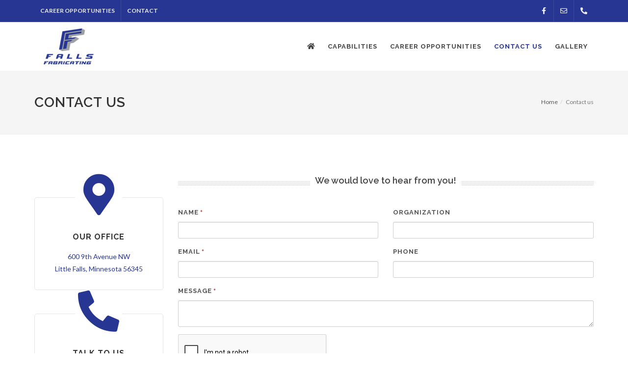

--- FILE ---
content_type: text/html; charset=UTF-8
request_url: https://fallsfab.com/contact-us
body_size: 5919
content:
<!DOCTYPE html>
<html dir="ltr" lang="en">
<head>

    
    <meta http-equiv="content-type" content="text/html; charset=utf-8" />
    
    <!-- Favicon -->
    <link rel="shortcut icon" href="/application/themes/pixel_modified/images/favicon.ico" type="image/x-icon" />
    <link rel="apple-touch-icon" href="/application/themes/pixel_modified/images/apple-touch-icon.png" />

    <!-- Stylesheets
    ============================================= -->
    <link rel="stylesheet" href="/application/themes/pixel_modified/css/bootstrap.css" type="text/css" />
    <link href="/application/files/cache/css/pixel_modified/style.css?ts=1768422884" rel="stylesheet" type="text/css" media="all">    <link href="/application/files/cache/css/pixel_modified/v9_upgrade.css?ts=1768422884" rel="stylesheet" type="text/css" media="all">
    <meta name="viewport" content="width=device-width, initial-scale=1" />

        

    <script>
        if (navigator.userAgent.match(/IEMobile\/10\.0/)) {
            var msViewportStyle = document.createElement('style')
            msViewportStyle.appendChild(
                document.createTextNode(
                    '@-ms-viewport{width:auto!important}'
                )
            )
            document.querySelector('head').appendChild(msViewportStyle)
        }
    </script>
    

	<meta property="og:site_name" content="Falls Fabricating">
	<meta property="og:locale" content="en_US">
	<meta property="og:type" content="website">
	<meta property="og:title" content="Contact us">
	<meta property="og:url" content="https://fallsfab.com/contact-us">
	
<title>Contact us :: Falls Fabricating</title>

<meta http-equiv="content-type" content="text/html; charset=UTF-8">
<meta name="description" content="Call: 320.632.2322 | Email: sales@fallsfab.com | Or Visit: 600 9th Avenue NW, Little Falls, Minnesota 56345">
<meta name="generator" content="Concrete CMS">
<meta name="msapplication-TileImage" content="https://fallsfab.com/application/files/6816/1169/0568/mstile-150x150.png">
<meta name="msapplication-TileColor" content="rgb(38, 54, 146)">
<meta name="theme-color" content="rgb(38, 54, 146)">
<link rel="shortcut icon" href="https://fallsfab.com/application/files/1816/1169/0567/favicon.ico" type="image/x-icon">
<link rel="icon" href="https://fallsfab.com/application/files/1816/1169/0567/favicon.ico" type="image/x-icon">
<link rel="apple-touch-icon" href="https://fallsfab.com/application/files/4916/1169/0567/apple-touch-icon.png">
<link rel="canonical" href="https://fallsfab.com/contact-us">
<script type="text/javascript">
    var CCM_DISPATCHER_FILENAME = "/index.php";
    var CCM_CID = 326;
    var CCM_EDIT_MODE = false;
    var CCM_ARRANGE_MODE = false;
    var CCM_IMAGE_PATH = "/concrete/images";
    var CCM_APPLICATION_URL = "https://fallsfab.com";
    var CCM_REL = "";
    var CCM_ACTIVE_LOCALE = "en_US";
    var CCM_USER_REGISTERED = false;
</script>

<style type="text/css" data-area-style-area-handle="Copyrights Right" data-block-style-block-id="733" data-style-set="305">.ccm-custom-style-container.ccm-custom-style-copyrightsright-733{margin-top:-20px}</style>
<link href="/concrete/css/fontawesome/all.css?ccm_nocache=39d69b44b4c34f76b2dabf6b9904abfc3cb55d55" rel="stylesheet" type="text/css" media="all">
<script type="text/javascript" src="/concrete/js/jquery.js?ccm_nocache=39d69b44b4c34f76b2dabf6b9904abfc3cb55d55"></script>
<link href="/concrete/css/features/social/frontend.css?ccm_nocache=39d69b44b4c34f76b2dabf6b9904abfc3cb55d55" rel="stylesheet" type="text/css" media="all">
<link href="/concrete/css/features/navigation/frontend.css?ccm_nocache=39d69b44b4c34f76b2dabf6b9904abfc3cb55d55" rel="stylesheet" type="text/css" media="all">
<link href="/application/blocks/formidable_form/view.css?ccm_nocache=a8a03c8b45a273b0f324655a27df08d1a4d50dac" rel="stylesheet" type="text/css" media="all">
<link href="/concrete/css/features/basics/frontend.css?ccm_nocache=39d69b44b4c34f76b2dabf6b9904abfc3cb55d55" rel="stylesheet" type="text/css" media="all">
<link href="/concrete/css/features/imagery/frontend.css?ccm_nocache=39d69b44b4c34f76b2dabf6b9904abfc3cb55d55" rel="stylesheet" type="text/css" media="all">
<!-- Global site tag (gtag.js) - Google Analytics -->
<script async src="https://www.googletagmanager.com/gtag/js?id=UA-30959042-1"></script>
<script>
  window.dataLayer = window.dataLayer || [];
  function gtag(){dataLayer.push(arguments);}
  gtag(\'js\', new Date());

  gtag(\'config\', \'UA-30959042-1\');
</script>
</head>


<body class="pageid-326 no-transition stretched" style='' data-package='theme_pixel' data-version='2.4.0' data-slug='/contact-us' data-loader-color='#263692' >

    <!-- Document Wrapper
    ============================================= -->
    <div id="wrapper" class="clearfix ccm-page ccm-page-id-326 page-type-page page-template-full">

          

        <!-- Top Bar
        ============================================= -->
        <div id="top-bar" 
            class="dark bgcolor" 
            style=""         >
            <div class="container clearfix">
                <div class="col_half nobottommargin">
                    

    

    <div class="top-links" data-area="Global Top Bar Area Left" data-block="whale_manual_nav" data-template="pixel_top_bar"><ul class="nav nestable_manual_nav"><li class=""><a href="https://fallsfab.com/career-opportunities" target="_self" class="">Career Opportunities</a></li><li class="nav-selected nav-path-selected"><a href="https://fallsfab.com/contact-us" target="_self" class="nav-selected nav-path-selected">Contact</a></li></ul></div>

                </div>

                <div class="col_half fright col_last nobottommargin">
                    

    

    
<div id="top-social" class="" data-area="Global Top Bar Area Right" data-block="social_links" data-template="pixel_top_bar_icons">
	<ul>
    			<li>
				<a target="_blank" href="https://www.facebook.com/FallsFab/" class="si-facebook">
					<span class="ts-icon">
						<i class="fab fa-facebook-f"></i>
					</span>
					<span class="ts-text">Facebook</span>
				</a>
			</li>
    
    			<li>
				<a href="mailto:sales@fallsfab.com" class="si-email">
					<span class="ts-icon">
						<i class="far fa-envelope"></i>
					</span>
					<span class="ts-text">sales@fallsfab.com</span>
				</a>
			</li>
	
    			<li>
				<a target="_blank" href="tel:320.632.2322" class="si-call">
					<span class="ts-icon">
						<i class="fas fa-phone-alt"></i>
					</span>
					<span class="ts-text">320.632.2322</span>
				</a>
			</li>
	
	</ul>
</div>


                </div>
            </div>
        </div><!-- #top-bar end -->
         


        <!-- Header
        ============================================= -->
        
        
        <header 
            id="header" 
            class="" 
            data-sticky-class="not-dark"         >

            <div id="header-wrap">

                <div class="container clearfix">

                    <div id="primary-menu-trigger"><i class="fa fa-reorder"></i></div>
                    
                                        <!-- Logo
                    ============================================= -->
                    <div id="logo">
                        <a href="https://fallsfab.com/" class="standard-logo" data-dark-logo="https://fallsfab.com/application/files/1116/1168/9986/FF-Color-Web-Logo.png"><img src="https://fallsfab.com/application/files/1116/1168/9986/FF-Color-Web-Logo.png" alt="Falls Fabricating"></a>
                        <a href="https://fallsfab.com/" class="retina-logo" data-dark-logo="https://fallsfab.com/application/files/6216/1169/0068/FF-Color-Web-Logo-Retina.png"><img src="https://fallsfab.com/application/files/6216/1169/0068/FF-Color-Web-Logo-Retina.png" alt="Falls Fabricating"></a>
                    </div><!-- #logo end -->

                    <!-- Primary Navigation
                    ============================================= -->
                    

    
<style type="text/css">
        nav#primary-menu span.label {
      background-color: #263692;
    }    
    
        nav#primary-menu > ul > li > a {
        padding-left: 12px!important;
        padding-right: 12px!important;
     }        
    </style>

<nav class="ccm-responsive-navigation original " id="primary-menu" data-area="Header Navigation" data-block="autonav" data-template="pixel_main_menu"><ul><li class="nav-item-1" data-columns-class="col-md-3 col-md-default"><a href="https://fallsfab.com/" target="_self" class="nav-item-1"><div><i class='navicon fa fa-home home-relacement'></i></div><span>&nbsp;</span></a></li><li class="nav-dropdown nav-item-324" data-columns-class="col-md-3 col-md-default"><a href="https://fallsfab.com/capabilities" target="_self" class="nav-dropdown nav-item-324"><div>Capabilities</div><span>&nbsp;</span></a><ul><li class="nav-item-340" data-columns-class="col-md-3 col-md-default"><a href="https://fallsfab.com/capabilities/engineering" target="_self" class="nav-item-340"><div>Engineering</div><span>&nbsp;</span></a></li><li class="nav-item-341" data-columns-class="col-md-3 col-md-default"><a href="https://fallsfab.com/capabilities/sheet-metal-fabrication" target="_self" class="nav-item-341"><div>Sheet Metal Fabrication</div><span>&nbsp;</span></a></li><li class="nav-item-342" data-columns-class="col-md-3 col-md-default"><a href="https://fallsfab.com/capabilities/machining" target="_self" class="nav-item-342"><div>Machining</div><span>&nbsp;</span></a></li><li class="nav-item-343" data-columns-class="col-md-3 col-md-default"><a href="https://fallsfab.com/capabilities/finishing" target="_self" class="nav-item-343"><div>Finishing</div><span>&nbsp;</span></a></li><li class="nav-item-344" data-columns-class="col-md-3 col-md-default"><a href="https://fallsfab.com/capabilities/assembly" target="_self" class="nav-item-344"><div>Assembly</div><span>&nbsp;</span></a></li></ul></li><li class="nav-item-325" data-columns-class="col-md-3 col-md-default"><a href="https://fallsfab.com/career-opportunities" target="_self" class="nav-item-325"><div>Career Opportunities</div><span>&nbsp;</span></a></li><li class="nav-selected current nav-path-selected nav-item-326" data-columns-class="col-md-3 col-md-default"><a href="https://fallsfab.com/contact-us" target="_self" class="nav-selected current nav-path-selected nav-item-326"><div>Contact us</div><span>&nbsp;</span></a></li><li class="nav-item-327" data-columns-class="col-md-3 col-md-default"><a href="https://fallsfab.com/gallery" target="_self" class="nav-item-327"><div>Gallery</div><span>&nbsp;</span></a></li></ul>    
    
    </nav><div class="ccm-responsive-menu-launch"><i></i></div><script type="text/javascript">
$(document).ready(function() {
    
    //remove standard menu
    $('nav > ul > li.mega-menu > ul').remove();
    //attached column divider class
    $('nav > ul > li.mega-menu').each(function() {
        var cls = $( this ).data('columns-class');
        $( this ).find('.mega-menu-column-definer')
        .removeClass (function (index, className) {
            return (className.match (/(^|\s)col-\S+/g) || []).join(' ');
        })
        .addClass(cls);
    });
    
});
</script>    


                </div>

            </div>

        </header><!-- #header end -->

        <!-- Slider
        ============================================= -->
                
        <!-- Header Bottom
        ============================================= -->
        
        <!-- Page Title
        ============================================= -->
        
        
            <section 
                id="page-title" 
                class="page-title-left include-breadcrumb include-page-title-text" 
                style=""  
            >
                <div class="container clearfix">
                    
                                        <div class="page-title-text">
                    
                                        <h1 class="">Contact us</h1>
                    
                    
                    </div>
                                        
                                        <ol class="breadcrumb" data-template="pixel_breadcrumb"><li><a href="https://fallsfab.com/" target="_self">Home</a></li><li class="active">Contact us</li></ol>                                    </div>
            </section><!-- #page-title end -->
            
        
        <!-- Submenu
        ============================================= -->
        
        
		<!-- Content
		============================================= -->
		<section id="content" data_template="default">


			<div class="content-wrap">

										
					

<div class="container"><div class="row"><div class="col-sm-12">    <div class="row"><div class="col-sm-3">

        <div class="ccm-custom-style-container ccm-custom-style-main136-2052 ccm-block-custom-template-pixel-bordered fbox-plain"
            >
    <div class="feature-box fbox-center fbox-bg fbox-plain" data-area="Main : 136" data-block="feature" data-template="pixel_bordered">
    <div class="fbox-icon">
                    <i class="fa fa-fas fa-map-marker-alt i-alt"></i>
            </div>
    <h3>Our Office</h3>
    <p><a href="https://goo.gl/maps/Lpb3ueaD9mawyt587" target="_blank">600 9th Avenue NW<br />
Little Falls, Minnesota 56345</a></p>
</div>

    </div>


        <div class="ccm-custom-style-container ccm-custom-style-main136-2051 ccm-block-custom-template-pixel-bordered fbox-plain"
            >
    <div class="feature-box fbox-center fbox-bg fbox-plain" data-area="Main : 136" data-block="feature" data-template="pixel_bordered">
    <div class="fbox-icon">
                    <i class="fa fa-fas fa-phone-alt i-alt"></i>
            </div>
    <h3>Talk To Us</h3>
    <p><a href="tel:320-632-2322"><span>320.632.2322</span></a></p>
</div>

    </div>


        <div class="ccm-custom-style-container ccm-custom-style-main136-735 ccm-block-custom-template-pixel-bordered fbox-plain"
            >
    <div class="feature-box fbox-center fbox-bg fbox-plain" data-area="Main : 136" data-block="feature" data-template="pixel_bordered">
    <div class="fbox-icon">
                    <i class="fa fa-envelope i-alt"></i>
            </div>
    <h3>Email</h3>
    <p><a href="mailto:sales@fallsfab.com">sales@fallsfab.com</a></p>
</div>

    </div>
</div><div class="col-sm-9">

    <div class="fancy-title title-dotted-border title-center" data-area="Main : 137" data-block="content" data-template="pixel_fancy_title_center_aligned"><h4>We would love to hear from you!</h4>
</div>


    
<div class="formidable" id="formidable_2055">

    
        <div id="formidable_contact_us_2055" class="">

                        <div class="alert alert-danger hide" data-formidable-message>
            </div>

                        <form action="https://fallsfab.com/contact-us/submit/2055" method="post" class="needs-validation" novalidate enctype="multipart/form-data">

                                <input type="hidden" id="formID" name="formID" value="1" />                <input type="hidden" id="ccm_token" name="ccm_token" value="1768422883:8e43e762849f400d067a052e711ac797" />                <input type="hidden" id="bID" name="bID" value="2055" />                <input type="hidden" id="cID" name="cID" value="326" />
                                
                                        <div class="row ">
                        
                                                        <div class="col-12 col-sm-6 ">
                                
                                                                        <div class="form-group" data-formidable-type="text" data-formidable-handle="name">
                                                                                                                            <label for="name" class="form-label">Name</label>                                        
                                                                                                                            <span class="small text-danger">*</span>
                                        
                                                                                <input type="text" id="name" name="name" value="" data-element-handle="name" class="form-control ccm-input-text" />
                                        
                                                                                
                                    </div>
                                
                            </div>
                        
                                                        <div class="col-12 col-sm-6 ">
                                
                                                                        <div class="form-group" data-formidable-type="text" data-formidable-handle="organization">
                                                                                                                            <label for="organization" class="form-label">Organization</label>                                        
                                                                                
                                                                                <input type="text" id="organization" name="organization" value="" data-element-handle="organization" class="form-control ccm-input-text" />
                                        
                                                                                
                                    </div>
                                
                            </div>
                        
                    </div>
                
                                        <div class="row ">
                        
                                                        <div class="col-12 col-sm-6 ">
                                
                                                                        <div class="form-group" data-formidable-type="email" data-formidable-handle="email">
                                                                                                                            <label for="email" class="form-label">Email</label>                                        
                                                                                                                            <span class="small text-danger">*</span>
                                        
                                                                                <input type="email" id="email" name="email" value="" data-element-handle="email" class="form-control ccm-input-email" />
                                        
                                                                                
                                    </div>
                                
                            </div>
                        
                                                        <div class="col-12 col-sm-6 ">
                                
                                                                        <div class="form-group" data-formidable-type="phone" data-formidable-handle="phone">
                                                                                                                            <label for="phone" class="form-label">Phone</label>                                        
                                                                                
                                                                                <input type="tel" id="phone" name="phone" value="" data-element-handle="phone" data-mask="000-000-0000" class="form-control ccm-input-tel" />
                                        
                                                                                
                                    </div>
                                
                            </div>
                        
                    </div>
                
                                        <div class="row ">
                        
                                                        <div class="col-12 col-sm-12 ">
                                
                                                                        <div class="form-group" data-formidable-type="textarea" data-formidable-handle="message">
                                                                                                                            <label for="message" class="form-label">Message</label>                                        
                                                                                                                            <span class="small text-danger">*</span>
                                        
                                                                                <textarea id="message" name="message" data-element-handle="message" class="form-control"></textarea>
                                        
                                                                                
                                    </div>
                                
                                                                        <div class="form-group" data-formidable-type="captcha" data-formidable-handle="human_test">
                                                                                
                                                                                
                                                                                
            <div class="row">
                
                <div class="col captcha-input"><div id="ecr6967fde45164e" class="g-recaptcha ecRecaptcha" data-sitekey="6Le2P8IqAAAAAGSahmIQGbt3BItWEQxEApacrcsA" data-theme="light"></div><noscript>
          <div style="width: 302px; height: 352px;">
            <div style="width: 302px; height: 352px; position: relative;">
              <div style="width: 302px; height: 352px; position: absolute;">
                <iframe src="https://www.google.com/recaptcha/api/fallback?k=6Le2P8IqAAAAAGSahmIQGbt3BItWEQxEApacrcsA"
                        frameborder="0" scrolling="no"
                        style="width: 302px; height:352px; border-style: none;">
                </iframe>
              </div>
              <div style="width: 250px; height: 80px; position: absolute; border-style: none;
                          bottom: 21px; left: 25px; margin: 0; padding: 0; right: 25px;">
                <textarea id="g-recaptcha-response" name="g-recaptcha-response"
                          class="g-recaptcha-response"
                          style="width: 250px; height: 80px; border: 1px solid #c1c1c1;
                                 margin: 0; padding: 0; resize: none;" value=""></textarea>
              </div>
            </div>
          </div>
        </noscript></div>
            </div>
        
                                        
                                                                                
                                    </div>
                                
                            </div>
                        
                    </div>
                
                                                    <div class="row mt-2">
                        <div class="col-12">
                            <button type="submit" class="btn btn-primary">
                                Submit <i class="fas fa-spinner fa-spin"></i>
                            </button>
                        </div>
                    </div>
                
            </form>

        </div>

        <script>
            var formidable_contact_us_2055;
            jQuery(document).ready(function($) {
                var settings = {
                    locale: 'en_US',

                    errors: 'element',
                    errorsAdditionalClass: '',

                    successAdditionalClass: '',
                    successHideForm: true,

                    scrollToTop: true,
                    scrollOffset: 0,
                    scrollTime: 200,

                    dependencies: [],

                    onloadCallback: '',
                    errorsCallback: '',
                    successCallback: '',
                };
                formidable_contact_us_2055 = $('[id="formidable_contact_us_2055"]').formidable(settings);
            });
        </script>

    
</div>



    <iframe src="https://www.google.com/maps/embed?pb=!1m18!1m12!1m3!1d2772.203814967875!2d-94.38043878381576!3d45.9871596791105!2m3!1f0!2f0!3f0!3m2!1i1024!2i768!4f13.1!3m3!1m2!1s0x52b4254402dc87f7%3A0x8889fceff5658168!2sFalls%20Fabricating%20Inc!5e0!3m2!1sen!2sus!4v1612993650149!5m2!1sen!2sus" width="848" height="500" frameborder="0" style="border:0;" allowfullscreen="" aria-hidden="false" tabindex="0"></iframe>
</div></div>
</div></div></div>
					
								
			</div>

		</section><!-- #content end -->


        
        <footer id="footer" class="dark">

            
            <!-- Copyrights
            ============================================= -->
            <div id="copyrights">

                <div class="container clearfix">

                    <div class="col_half">
                        

    <h4><strong>Falls Fabricating:</strong></h4>

<p>600 9th Ave NW<br />
Little Falls, MN 56345-1013</p>

<p>&nbsp;</p>

<p><abbr title="Phone Number"><strong>Phone:</strong> </abbr>&nbsp; <a href="tel:320-632-2322">320.632.2322</a><br />
<abbr title="Email Address"><strong>Email:</strong> </abbr>&nbsp; <a href="mailto:sales@fallsfab.com">sales@fallsfab.com</a></p>

<p>&nbsp;</p>

<p>&nbsp;</p>



    <p>Copyright &copy; 2021 All Rights Reserved by Falls Fabricating, Inc.</p>

                    </div>

                    <div class="col_half col_last tright">
                        <div class="fright clearfix">
                            

    <h4>Links</h4>

<div class="clear"></div>

        <div class="ccm-custom-style-container ccm-custom-style-copyrightsright-733 ccm-block-custom-template-pixel-list"
            >
    <div class="widget widget_links clearfix" style="margin-top:20px" data-area="Copyrights Right" data-block="autonav" data-template="pixel_list"><ul><li class=""><a href="https://fallsfab.com/" target="_self" class="">Home</a></li><li class=""><a href="https://fallsfab.com/capabilities" target="_self" class="">Capabilities</a></li><li class=""><a href="https://fallsfab.com/career-opportunities" target="_self" class="">Career Opportunities</a></li><li class="nav-selected nav-path-selected"><a href="https://fallsfab.com/contact-us" target="_self" class="nav-selected nav-path-selected">Contact us</a></li><li class=""><a href="https://fallsfab.com/gallery" target="_self" class="">Gallery</a></li></ul></div>
    </div>
<div class="clear"></div>
                                                    </div>
                    </div>

                </div>

            </div><!-- #copyrights end -->

        </footer><!-- #footer end -->



						

	</div><!-- #wrapper end -->


		<!-- Go To Top
	============================================= -->
	<div id="gotoTop" class="fa fa-angle-up"></div>
	
			<!-- External JavaScripts
		============================================= -->
		<script type="text/javascript" src="/application/themes/pixel_modified/js/plugins.js"></script>

		<!-- Footer Scripts
		============================================= -->
		<script type="text/javascript" src="/application/themes/pixel_modified/js/functions.js"></script>
			
<script type="text/javascript" src="/concrete/js/features/navigation/frontend.js?ccm_nocache=39d69b44b4c34f76b2dabf6b9904abfc3cb55d55"></script>
<script type="text/javascript" src="/application/blocks/formidable_form/view.js?ccm_nocache=a8a03c8b45a273b0f324655a27df08d1a4d50dac"></script>
<script type="text/javascript" src="/concrete/js/features/imagery/frontend.js?ccm_nocache=39d69b44b4c34f76b2dabf6b9904abfc3cb55d55"></script>
<script type="text/javascript" src="/packages/ec_recaptcha/assets/js/render.js?ccm_nocache=57a56c46cb814413622baefc45fbe4cad5d6f16d"></script>
<script type="text/javascript" src="https://www.google.com/recaptcha/api.js?onload=ecRecaptcha&render=explicit"></script>
<script type="text/javascript" src="/packages/formidable/js/plugins/mask.min.js?ccm_nocache=a8a03c8b45a273b0f324655a27df08d1a4d50dac"></script>




</body>
</html>


--- FILE ---
content_type: text/html; charset=utf-8
request_url: https://www.google.com/recaptcha/api2/anchor?ar=1&k=6Le2P8IqAAAAAGSahmIQGbt3BItWEQxEApacrcsA&co=aHR0cHM6Ly9mYWxsc2ZhYi5jb206NDQz&hl=en&v=PoyoqOPhxBO7pBk68S4YbpHZ&theme=light&size=normal&anchor-ms=20000&execute-ms=30000&cb=dnjgyj4oasoc
body_size: 49420
content:
<!DOCTYPE HTML><html dir="ltr" lang="en"><head><meta http-equiv="Content-Type" content="text/html; charset=UTF-8">
<meta http-equiv="X-UA-Compatible" content="IE=edge">
<title>reCAPTCHA</title>
<style type="text/css">
/* cyrillic-ext */
@font-face {
  font-family: 'Roboto';
  font-style: normal;
  font-weight: 400;
  font-stretch: 100%;
  src: url(//fonts.gstatic.com/s/roboto/v48/KFO7CnqEu92Fr1ME7kSn66aGLdTylUAMa3GUBHMdazTgWw.woff2) format('woff2');
  unicode-range: U+0460-052F, U+1C80-1C8A, U+20B4, U+2DE0-2DFF, U+A640-A69F, U+FE2E-FE2F;
}
/* cyrillic */
@font-face {
  font-family: 'Roboto';
  font-style: normal;
  font-weight: 400;
  font-stretch: 100%;
  src: url(//fonts.gstatic.com/s/roboto/v48/KFO7CnqEu92Fr1ME7kSn66aGLdTylUAMa3iUBHMdazTgWw.woff2) format('woff2');
  unicode-range: U+0301, U+0400-045F, U+0490-0491, U+04B0-04B1, U+2116;
}
/* greek-ext */
@font-face {
  font-family: 'Roboto';
  font-style: normal;
  font-weight: 400;
  font-stretch: 100%;
  src: url(//fonts.gstatic.com/s/roboto/v48/KFO7CnqEu92Fr1ME7kSn66aGLdTylUAMa3CUBHMdazTgWw.woff2) format('woff2');
  unicode-range: U+1F00-1FFF;
}
/* greek */
@font-face {
  font-family: 'Roboto';
  font-style: normal;
  font-weight: 400;
  font-stretch: 100%;
  src: url(//fonts.gstatic.com/s/roboto/v48/KFO7CnqEu92Fr1ME7kSn66aGLdTylUAMa3-UBHMdazTgWw.woff2) format('woff2');
  unicode-range: U+0370-0377, U+037A-037F, U+0384-038A, U+038C, U+038E-03A1, U+03A3-03FF;
}
/* math */
@font-face {
  font-family: 'Roboto';
  font-style: normal;
  font-weight: 400;
  font-stretch: 100%;
  src: url(//fonts.gstatic.com/s/roboto/v48/KFO7CnqEu92Fr1ME7kSn66aGLdTylUAMawCUBHMdazTgWw.woff2) format('woff2');
  unicode-range: U+0302-0303, U+0305, U+0307-0308, U+0310, U+0312, U+0315, U+031A, U+0326-0327, U+032C, U+032F-0330, U+0332-0333, U+0338, U+033A, U+0346, U+034D, U+0391-03A1, U+03A3-03A9, U+03B1-03C9, U+03D1, U+03D5-03D6, U+03F0-03F1, U+03F4-03F5, U+2016-2017, U+2034-2038, U+203C, U+2040, U+2043, U+2047, U+2050, U+2057, U+205F, U+2070-2071, U+2074-208E, U+2090-209C, U+20D0-20DC, U+20E1, U+20E5-20EF, U+2100-2112, U+2114-2115, U+2117-2121, U+2123-214F, U+2190, U+2192, U+2194-21AE, U+21B0-21E5, U+21F1-21F2, U+21F4-2211, U+2213-2214, U+2216-22FF, U+2308-230B, U+2310, U+2319, U+231C-2321, U+2336-237A, U+237C, U+2395, U+239B-23B7, U+23D0, U+23DC-23E1, U+2474-2475, U+25AF, U+25B3, U+25B7, U+25BD, U+25C1, U+25CA, U+25CC, U+25FB, U+266D-266F, U+27C0-27FF, U+2900-2AFF, U+2B0E-2B11, U+2B30-2B4C, U+2BFE, U+3030, U+FF5B, U+FF5D, U+1D400-1D7FF, U+1EE00-1EEFF;
}
/* symbols */
@font-face {
  font-family: 'Roboto';
  font-style: normal;
  font-weight: 400;
  font-stretch: 100%;
  src: url(//fonts.gstatic.com/s/roboto/v48/KFO7CnqEu92Fr1ME7kSn66aGLdTylUAMaxKUBHMdazTgWw.woff2) format('woff2');
  unicode-range: U+0001-000C, U+000E-001F, U+007F-009F, U+20DD-20E0, U+20E2-20E4, U+2150-218F, U+2190, U+2192, U+2194-2199, U+21AF, U+21E6-21F0, U+21F3, U+2218-2219, U+2299, U+22C4-22C6, U+2300-243F, U+2440-244A, U+2460-24FF, U+25A0-27BF, U+2800-28FF, U+2921-2922, U+2981, U+29BF, U+29EB, U+2B00-2BFF, U+4DC0-4DFF, U+FFF9-FFFB, U+10140-1018E, U+10190-1019C, U+101A0, U+101D0-101FD, U+102E0-102FB, U+10E60-10E7E, U+1D2C0-1D2D3, U+1D2E0-1D37F, U+1F000-1F0FF, U+1F100-1F1AD, U+1F1E6-1F1FF, U+1F30D-1F30F, U+1F315, U+1F31C, U+1F31E, U+1F320-1F32C, U+1F336, U+1F378, U+1F37D, U+1F382, U+1F393-1F39F, U+1F3A7-1F3A8, U+1F3AC-1F3AF, U+1F3C2, U+1F3C4-1F3C6, U+1F3CA-1F3CE, U+1F3D4-1F3E0, U+1F3ED, U+1F3F1-1F3F3, U+1F3F5-1F3F7, U+1F408, U+1F415, U+1F41F, U+1F426, U+1F43F, U+1F441-1F442, U+1F444, U+1F446-1F449, U+1F44C-1F44E, U+1F453, U+1F46A, U+1F47D, U+1F4A3, U+1F4B0, U+1F4B3, U+1F4B9, U+1F4BB, U+1F4BF, U+1F4C8-1F4CB, U+1F4D6, U+1F4DA, U+1F4DF, U+1F4E3-1F4E6, U+1F4EA-1F4ED, U+1F4F7, U+1F4F9-1F4FB, U+1F4FD-1F4FE, U+1F503, U+1F507-1F50B, U+1F50D, U+1F512-1F513, U+1F53E-1F54A, U+1F54F-1F5FA, U+1F610, U+1F650-1F67F, U+1F687, U+1F68D, U+1F691, U+1F694, U+1F698, U+1F6AD, U+1F6B2, U+1F6B9-1F6BA, U+1F6BC, U+1F6C6-1F6CF, U+1F6D3-1F6D7, U+1F6E0-1F6EA, U+1F6F0-1F6F3, U+1F6F7-1F6FC, U+1F700-1F7FF, U+1F800-1F80B, U+1F810-1F847, U+1F850-1F859, U+1F860-1F887, U+1F890-1F8AD, U+1F8B0-1F8BB, U+1F8C0-1F8C1, U+1F900-1F90B, U+1F93B, U+1F946, U+1F984, U+1F996, U+1F9E9, U+1FA00-1FA6F, U+1FA70-1FA7C, U+1FA80-1FA89, U+1FA8F-1FAC6, U+1FACE-1FADC, U+1FADF-1FAE9, U+1FAF0-1FAF8, U+1FB00-1FBFF;
}
/* vietnamese */
@font-face {
  font-family: 'Roboto';
  font-style: normal;
  font-weight: 400;
  font-stretch: 100%;
  src: url(//fonts.gstatic.com/s/roboto/v48/KFO7CnqEu92Fr1ME7kSn66aGLdTylUAMa3OUBHMdazTgWw.woff2) format('woff2');
  unicode-range: U+0102-0103, U+0110-0111, U+0128-0129, U+0168-0169, U+01A0-01A1, U+01AF-01B0, U+0300-0301, U+0303-0304, U+0308-0309, U+0323, U+0329, U+1EA0-1EF9, U+20AB;
}
/* latin-ext */
@font-face {
  font-family: 'Roboto';
  font-style: normal;
  font-weight: 400;
  font-stretch: 100%;
  src: url(//fonts.gstatic.com/s/roboto/v48/KFO7CnqEu92Fr1ME7kSn66aGLdTylUAMa3KUBHMdazTgWw.woff2) format('woff2');
  unicode-range: U+0100-02BA, U+02BD-02C5, U+02C7-02CC, U+02CE-02D7, U+02DD-02FF, U+0304, U+0308, U+0329, U+1D00-1DBF, U+1E00-1E9F, U+1EF2-1EFF, U+2020, U+20A0-20AB, U+20AD-20C0, U+2113, U+2C60-2C7F, U+A720-A7FF;
}
/* latin */
@font-face {
  font-family: 'Roboto';
  font-style: normal;
  font-weight: 400;
  font-stretch: 100%;
  src: url(//fonts.gstatic.com/s/roboto/v48/KFO7CnqEu92Fr1ME7kSn66aGLdTylUAMa3yUBHMdazQ.woff2) format('woff2');
  unicode-range: U+0000-00FF, U+0131, U+0152-0153, U+02BB-02BC, U+02C6, U+02DA, U+02DC, U+0304, U+0308, U+0329, U+2000-206F, U+20AC, U+2122, U+2191, U+2193, U+2212, U+2215, U+FEFF, U+FFFD;
}
/* cyrillic-ext */
@font-face {
  font-family: 'Roboto';
  font-style: normal;
  font-weight: 500;
  font-stretch: 100%;
  src: url(//fonts.gstatic.com/s/roboto/v48/KFO7CnqEu92Fr1ME7kSn66aGLdTylUAMa3GUBHMdazTgWw.woff2) format('woff2');
  unicode-range: U+0460-052F, U+1C80-1C8A, U+20B4, U+2DE0-2DFF, U+A640-A69F, U+FE2E-FE2F;
}
/* cyrillic */
@font-face {
  font-family: 'Roboto';
  font-style: normal;
  font-weight: 500;
  font-stretch: 100%;
  src: url(//fonts.gstatic.com/s/roboto/v48/KFO7CnqEu92Fr1ME7kSn66aGLdTylUAMa3iUBHMdazTgWw.woff2) format('woff2');
  unicode-range: U+0301, U+0400-045F, U+0490-0491, U+04B0-04B1, U+2116;
}
/* greek-ext */
@font-face {
  font-family: 'Roboto';
  font-style: normal;
  font-weight: 500;
  font-stretch: 100%;
  src: url(//fonts.gstatic.com/s/roboto/v48/KFO7CnqEu92Fr1ME7kSn66aGLdTylUAMa3CUBHMdazTgWw.woff2) format('woff2');
  unicode-range: U+1F00-1FFF;
}
/* greek */
@font-face {
  font-family: 'Roboto';
  font-style: normal;
  font-weight: 500;
  font-stretch: 100%;
  src: url(//fonts.gstatic.com/s/roboto/v48/KFO7CnqEu92Fr1ME7kSn66aGLdTylUAMa3-UBHMdazTgWw.woff2) format('woff2');
  unicode-range: U+0370-0377, U+037A-037F, U+0384-038A, U+038C, U+038E-03A1, U+03A3-03FF;
}
/* math */
@font-face {
  font-family: 'Roboto';
  font-style: normal;
  font-weight: 500;
  font-stretch: 100%;
  src: url(//fonts.gstatic.com/s/roboto/v48/KFO7CnqEu92Fr1ME7kSn66aGLdTylUAMawCUBHMdazTgWw.woff2) format('woff2');
  unicode-range: U+0302-0303, U+0305, U+0307-0308, U+0310, U+0312, U+0315, U+031A, U+0326-0327, U+032C, U+032F-0330, U+0332-0333, U+0338, U+033A, U+0346, U+034D, U+0391-03A1, U+03A3-03A9, U+03B1-03C9, U+03D1, U+03D5-03D6, U+03F0-03F1, U+03F4-03F5, U+2016-2017, U+2034-2038, U+203C, U+2040, U+2043, U+2047, U+2050, U+2057, U+205F, U+2070-2071, U+2074-208E, U+2090-209C, U+20D0-20DC, U+20E1, U+20E5-20EF, U+2100-2112, U+2114-2115, U+2117-2121, U+2123-214F, U+2190, U+2192, U+2194-21AE, U+21B0-21E5, U+21F1-21F2, U+21F4-2211, U+2213-2214, U+2216-22FF, U+2308-230B, U+2310, U+2319, U+231C-2321, U+2336-237A, U+237C, U+2395, U+239B-23B7, U+23D0, U+23DC-23E1, U+2474-2475, U+25AF, U+25B3, U+25B7, U+25BD, U+25C1, U+25CA, U+25CC, U+25FB, U+266D-266F, U+27C0-27FF, U+2900-2AFF, U+2B0E-2B11, U+2B30-2B4C, U+2BFE, U+3030, U+FF5B, U+FF5D, U+1D400-1D7FF, U+1EE00-1EEFF;
}
/* symbols */
@font-face {
  font-family: 'Roboto';
  font-style: normal;
  font-weight: 500;
  font-stretch: 100%;
  src: url(//fonts.gstatic.com/s/roboto/v48/KFO7CnqEu92Fr1ME7kSn66aGLdTylUAMaxKUBHMdazTgWw.woff2) format('woff2');
  unicode-range: U+0001-000C, U+000E-001F, U+007F-009F, U+20DD-20E0, U+20E2-20E4, U+2150-218F, U+2190, U+2192, U+2194-2199, U+21AF, U+21E6-21F0, U+21F3, U+2218-2219, U+2299, U+22C4-22C6, U+2300-243F, U+2440-244A, U+2460-24FF, U+25A0-27BF, U+2800-28FF, U+2921-2922, U+2981, U+29BF, U+29EB, U+2B00-2BFF, U+4DC0-4DFF, U+FFF9-FFFB, U+10140-1018E, U+10190-1019C, U+101A0, U+101D0-101FD, U+102E0-102FB, U+10E60-10E7E, U+1D2C0-1D2D3, U+1D2E0-1D37F, U+1F000-1F0FF, U+1F100-1F1AD, U+1F1E6-1F1FF, U+1F30D-1F30F, U+1F315, U+1F31C, U+1F31E, U+1F320-1F32C, U+1F336, U+1F378, U+1F37D, U+1F382, U+1F393-1F39F, U+1F3A7-1F3A8, U+1F3AC-1F3AF, U+1F3C2, U+1F3C4-1F3C6, U+1F3CA-1F3CE, U+1F3D4-1F3E0, U+1F3ED, U+1F3F1-1F3F3, U+1F3F5-1F3F7, U+1F408, U+1F415, U+1F41F, U+1F426, U+1F43F, U+1F441-1F442, U+1F444, U+1F446-1F449, U+1F44C-1F44E, U+1F453, U+1F46A, U+1F47D, U+1F4A3, U+1F4B0, U+1F4B3, U+1F4B9, U+1F4BB, U+1F4BF, U+1F4C8-1F4CB, U+1F4D6, U+1F4DA, U+1F4DF, U+1F4E3-1F4E6, U+1F4EA-1F4ED, U+1F4F7, U+1F4F9-1F4FB, U+1F4FD-1F4FE, U+1F503, U+1F507-1F50B, U+1F50D, U+1F512-1F513, U+1F53E-1F54A, U+1F54F-1F5FA, U+1F610, U+1F650-1F67F, U+1F687, U+1F68D, U+1F691, U+1F694, U+1F698, U+1F6AD, U+1F6B2, U+1F6B9-1F6BA, U+1F6BC, U+1F6C6-1F6CF, U+1F6D3-1F6D7, U+1F6E0-1F6EA, U+1F6F0-1F6F3, U+1F6F7-1F6FC, U+1F700-1F7FF, U+1F800-1F80B, U+1F810-1F847, U+1F850-1F859, U+1F860-1F887, U+1F890-1F8AD, U+1F8B0-1F8BB, U+1F8C0-1F8C1, U+1F900-1F90B, U+1F93B, U+1F946, U+1F984, U+1F996, U+1F9E9, U+1FA00-1FA6F, U+1FA70-1FA7C, U+1FA80-1FA89, U+1FA8F-1FAC6, U+1FACE-1FADC, U+1FADF-1FAE9, U+1FAF0-1FAF8, U+1FB00-1FBFF;
}
/* vietnamese */
@font-face {
  font-family: 'Roboto';
  font-style: normal;
  font-weight: 500;
  font-stretch: 100%;
  src: url(//fonts.gstatic.com/s/roboto/v48/KFO7CnqEu92Fr1ME7kSn66aGLdTylUAMa3OUBHMdazTgWw.woff2) format('woff2');
  unicode-range: U+0102-0103, U+0110-0111, U+0128-0129, U+0168-0169, U+01A0-01A1, U+01AF-01B0, U+0300-0301, U+0303-0304, U+0308-0309, U+0323, U+0329, U+1EA0-1EF9, U+20AB;
}
/* latin-ext */
@font-face {
  font-family: 'Roboto';
  font-style: normal;
  font-weight: 500;
  font-stretch: 100%;
  src: url(//fonts.gstatic.com/s/roboto/v48/KFO7CnqEu92Fr1ME7kSn66aGLdTylUAMa3KUBHMdazTgWw.woff2) format('woff2');
  unicode-range: U+0100-02BA, U+02BD-02C5, U+02C7-02CC, U+02CE-02D7, U+02DD-02FF, U+0304, U+0308, U+0329, U+1D00-1DBF, U+1E00-1E9F, U+1EF2-1EFF, U+2020, U+20A0-20AB, U+20AD-20C0, U+2113, U+2C60-2C7F, U+A720-A7FF;
}
/* latin */
@font-face {
  font-family: 'Roboto';
  font-style: normal;
  font-weight: 500;
  font-stretch: 100%;
  src: url(//fonts.gstatic.com/s/roboto/v48/KFO7CnqEu92Fr1ME7kSn66aGLdTylUAMa3yUBHMdazQ.woff2) format('woff2');
  unicode-range: U+0000-00FF, U+0131, U+0152-0153, U+02BB-02BC, U+02C6, U+02DA, U+02DC, U+0304, U+0308, U+0329, U+2000-206F, U+20AC, U+2122, U+2191, U+2193, U+2212, U+2215, U+FEFF, U+FFFD;
}
/* cyrillic-ext */
@font-face {
  font-family: 'Roboto';
  font-style: normal;
  font-weight: 900;
  font-stretch: 100%;
  src: url(//fonts.gstatic.com/s/roboto/v48/KFO7CnqEu92Fr1ME7kSn66aGLdTylUAMa3GUBHMdazTgWw.woff2) format('woff2');
  unicode-range: U+0460-052F, U+1C80-1C8A, U+20B4, U+2DE0-2DFF, U+A640-A69F, U+FE2E-FE2F;
}
/* cyrillic */
@font-face {
  font-family: 'Roboto';
  font-style: normal;
  font-weight: 900;
  font-stretch: 100%;
  src: url(//fonts.gstatic.com/s/roboto/v48/KFO7CnqEu92Fr1ME7kSn66aGLdTylUAMa3iUBHMdazTgWw.woff2) format('woff2');
  unicode-range: U+0301, U+0400-045F, U+0490-0491, U+04B0-04B1, U+2116;
}
/* greek-ext */
@font-face {
  font-family: 'Roboto';
  font-style: normal;
  font-weight: 900;
  font-stretch: 100%;
  src: url(//fonts.gstatic.com/s/roboto/v48/KFO7CnqEu92Fr1ME7kSn66aGLdTylUAMa3CUBHMdazTgWw.woff2) format('woff2');
  unicode-range: U+1F00-1FFF;
}
/* greek */
@font-face {
  font-family: 'Roboto';
  font-style: normal;
  font-weight: 900;
  font-stretch: 100%;
  src: url(//fonts.gstatic.com/s/roboto/v48/KFO7CnqEu92Fr1ME7kSn66aGLdTylUAMa3-UBHMdazTgWw.woff2) format('woff2');
  unicode-range: U+0370-0377, U+037A-037F, U+0384-038A, U+038C, U+038E-03A1, U+03A3-03FF;
}
/* math */
@font-face {
  font-family: 'Roboto';
  font-style: normal;
  font-weight: 900;
  font-stretch: 100%;
  src: url(//fonts.gstatic.com/s/roboto/v48/KFO7CnqEu92Fr1ME7kSn66aGLdTylUAMawCUBHMdazTgWw.woff2) format('woff2');
  unicode-range: U+0302-0303, U+0305, U+0307-0308, U+0310, U+0312, U+0315, U+031A, U+0326-0327, U+032C, U+032F-0330, U+0332-0333, U+0338, U+033A, U+0346, U+034D, U+0391-03A1, U+03A3-03A9, U+03B1-03C9, U+03D1, U+03D5-03D6, U+03F0-03F1, U+03F4-03F5, U+2016-2017, U+2034-2038, U+203C, U+2040, U+2043, U+2047, U+2050, U+2057, U+205F, U+2070-2071, U+2074-208E, U+2090-209C, U+20D0-20DC, U+20E1, U+20E5-20EF, U+2100-2112, U+2114-2115, U+2117-2121, U+2123-214F, U+2190, U+2192, U+2194-21AE, U+21B0-21E5, U+21F1-21F2, U+21F4-2211, U+2213-2214, U+2216-22FF, U+2308-230B, U+2310, U+2319, U+231C-2321, U+2336-237A, U+237C, U+2395, U+239B-23B7, U+23D0, U+23DC-23E1, U+2474-2475, U+25AF, U+25B3, U+25B7, U+25BD, U+25C1, U+25CA, U+25CC, U+25FB, U+266D-266F, U+27C0-27FF, U+2900-2AFF, U+2B0E-2B11, U+2B30-2B4C, U+2BFE, U+3030, U+FF5B, U+FF5D, U+1D400-1D7FF, U+1EE00-1EEFF;
}
/* symbols */
@font-face {
  font-family: 'Roboto';
  font-style: normal;
  font-weight: 900;
  font-stretch: 100%;
  src: url(//fonts.gstatic.com/s/roboto/v48/KFO7CnqEu92Fr1ME7kSn66aGLdTylUAMaxKUBHMdazTgWw.woff2) format('woff2');
  unicode-range: U+0001-000C, U+000E-001F, U+007F-009F, U+20DD-20E0, U+20E2-20E4, U+2150-218F, U+2190, U+2192, U+2194-2199, U+21AF, U+21E6-21F0, U+21F3, U+2218-2219, U+2299, U+22C4-22C6, U+2300-243F, U+2440-244A, U+2460-24FF, U+25A0-27BF, U+2800-28FF, U+2921-2922, U+2981, U+29BF, U+29EB, U+2B00-2BFF, U+4DC0-4DFF, U+FFF9-FFFB, U+10140-1018E, U+10190-1019C, U+101A0, U+101D0-101FD, U+102E0-102FB, U+10E60-10E7E, U+1D2C0-1D2D3, U+1D2E0-1D37F, U+1F000-1F0FF, U+1F100-1F1AD, U+1F1E6-1F1FF, U+1F30D-1F30F, U+1F315, U+1F31C, U+1F31E, U+1F320-1F32C, U+1F336, U+1F378, U+1F37D, U+1F382, U+1F393-1F39F, U+1F3A7-1F3A8, U+1F3AC-1F3AF, U+1F3C2, U+1F3C4-1F3C6, U+1F3CA-1F3CE, U+1F3D4-1F3E0, U+1F3ED, U+1F3F1-1F3F3, U+1F3F5-1F3F7, U+1F408, U+1F415, U+1F41F, U+1F426, U+1F43F, U+1F441-1F442, U+1F444, U+1F446-1F449, U+1F44C-1F44E, U+1F453, U+1F46A, U+1F47D, U+1F4A3, U+1F4B0, U+1F4B3, U+1F4B9, U+1F4BB, U+1F4BF, U+1F4C8-1F4CB, U+1F4D6, U+1F4DA, U+1F4DF, U+1F4E3-1F4E6, U+1F4EA-1F4ED, U+1F4F7, U+1F4F9-1F4FB, U+1F4FD-1F4FE, U+1F503, U+1F507-1F50B, U+1F50D, U+1F512-1F513, U+1F53E-1F54A, U+1F54F-1F5FA, U+1F610, U+1F650-1F67F, U+1F687, U+1F68D, U+1F691, U+1F694, U+1F698, U+1F6AD, U+1F6B2, U+1F6B9-1F6BA, U+1F6BC, U+1F6C6-1F6CF, U+1F6D3-1F6D7, U+1F6E0-1F6EA, U+1F6F0-1F6F3, U+1F6F7-1F6FC, U+1F700-1F7FF, U+1F800-1F80B, U+1F810-1F847, U+1F850-1F859, U+1F860-1F887, U+1F890-1F8AD, U+1F8B0-1F8BB, U+1F8C0-1F8C1, U+1F900-1F90B, U+1F93B, U+1F946, U+1F984, U+1F996, U+1F9E9, U+1FA00-1FA6F, U+1FA70-1FA7C, U+1FA80-1FA89, U+1FA8F-1FAC6, U+1FACE-1FADC, U+1FADF-1FAE9, U+1FAF0-1FAF8, U+1FB00-1FBFF;
}
/* vietnamese */
@font-face {
  font-family: 'Roboto';
  font-style: normal;
  font-weight: 900;
  font-stretch: 100%;
  src: url(//fonts.gstatic.com/s/roboto/v48/KFO7CnqEu92Fr1ME7kSn66aGLdTylUAMa3OUBHMdazTgWw.woff2) format('woff2');
  unicode-range: U+0102-0103, U+0110-0111, U+0128-0129, U+0168-0169, U+01A0-01A1, U+01AF-01B0, U+0300-0301, U+0303-0304, U+0308-0309, U+0323, U+0329, U+1EA0-1EF9, U+20AB;
}
/* latin-ext */
@font-face {
  font-family: 'Roboto';
  font-style: normal;
  font-weight: 900;
  font-stretch: 100%;
  src: url(//fonts.gstatic.com/s/roboto/v48/KFO7CnqEu92Fr1ME7kSn66aGLdTylUAMa3KUBHMdazTgWw.woff2) format('woff2');
  unicode-range: U+0100-02BA, U+02BD-02C5, U+02C7-02CC, U+02CE-02D7, U+02DD-02FF, U+0304, U+0308, U+0329, U+1D00-1DBF, U+1E00-1E9F, U+1EF2-1EFF, U+2020, U+20A0-20AB, U+20AD-20C0, U+2113, U+2C60-2C7F, U+A720-A7FF;
}
/* latin */
@font-face {
  font-family: 'Roboto';
  font-style: normal;
  font-weight: 900;
  font-stretch: 100%;
  src: url(//fonts.gstatic.com/s/roboto/v48/KFO7CnqEu92Fr1ME7kSn66aGLdTylUAMa3yUBHMdazQ.woff2) format('woff2');
  unicode-range: U+0000-00FF, U+0131, U+0152-0153, U+02BB-02BC, U+02C6, U+02DA, U+02DC, U+0304, U+0308, U+0329, U+2000-206F, U+20AC, U+2122, U+2191, U+2193, U+2212, U+2215, U+FEFF, U+FFFD;
}

</style>
<link rel="stylesheet" type="text/css" href="https://www.gstatic.com/recaptcha/releases/PoyoqOPhxBO7pBk68S4YbpHZ/styles__ltr.css">
<script nonce="M5yvC2UIOgqthVotIAvvZg" type="text/javascript">window['__recaptcha_api'] = 'https://www.google.com/recaptcha/api2/';</script>
<script type="text/javascript" src="https://www.gstatic.com/recaptcha/releases/PoyoqOPhxBO7pBk68S4YbpHZ/recaptcha__en.js" nonce="M5yvC2UIOgqthVotIAvvZg">
      
    </script></head>
<body><div id="rc-anchor-alert" class="rc-anchor-alert"></div>
<input type="hidden" id="recaptcha-token" value="[base64]">
<script type="text/javascript" nonce="M5yvC2UIOgqthVotIAvvZg">
      recaptcha.anchor.Main.init("[\x22ainput\x22,[\x22bgdata\x22,\x22\x22,\[base64]/[base64]/[base64]/[base64]/[base64]/[base64]/[base64]/[base64]/[base64]/[base64]\\u003d\x22,\[base64]\\u003d\x22,\[base64]/[base64]/Ci8KDw7bCoDnCgCMqw4nDlsKsXMKEw7LClcKaw6nCtWXDtxILGMOMCWnCtlrDiWMkBsKHIDkpw6tEKCVLK8OQwpvCpcK0csK0w4vDs34wwrQswpHCsgnDvcO6wpRywofDgzjDkxbDpX1sdMOvC1rCngHDqy/Cv8OEw7Yxw6zCucOiKi3Diytcw7Jnf8KFHXnDtS0of1DDi8KkblJAwqlTw79jwqc1wrF0TsKXGsOcw44kwqA6BcKIYsOFwrkpw5XDp1pnwqhNwp3DusKqw6DCnjdfw5DCqcOcCcKCw6vCrcOHw7Y0czctDMO3dsO/Ji0dwpQWAcOQwrHDvyIkGQ3CucKMwrB1OMKQYlPDl8K+DEh+wrJrw4jDv1rClll+MgrCh8KcO8KawpUMUBRwFAA+b8Knw41LNsOXGcKZSxpUw67Dm8KlwrgYFEfCoA/Cr8KRNiFxZ8KKCRXCunvCrWlOXyE5w4/CucK5wpnCrH3DpMOlwoQ4PcKxw6nCvljClMK3f8KZw48lGMKDwr/Dh0DDphLCnMKYwq7CjyvDrMKuTcOFw6nCl2EJMsKqwpVcVsOcUAFQXcK4w4oBwqJKw5/[base64]/DvsOnQ1HCtx7Cr2jDgcK5I8KPwqcxOwjCiSrChMO7wpbClMK/w6TDoVLDsMOnwo3DocOmwoTCkMK/[base64]/DvVgjwrnCtALCg8OOIS9kRDXCoQ3CiSM6MUF1w7TChsKhwojDnMK8BcOcLDQaw6hpw7lew7XDs8KIw714P8OGQHgRDsO7w4kfw5cAbQVrw5RKYMOjw6gzwojCpsKAw4cdwr3DhsO/TMO3LsKTa8KAw4DDs8OTwp06OCQ1Q3ovDMK2w6vDk8KVwqfClcOfw75Gwpk5F2Q5cWrCsg1Rw70AJcK8wrfCtyPDnsKEch/CkMKBwpDClMKLeMOOw6XDq8Kzw6jCvU7Cqkc1woDCtcOJwrs/[base64]/w5Zlw4V/ScOTw6HDmRhLwoPCpV/DqhoMInESwr0GGcKPX8Kjw4MswqwKIcKfwq/[base64]/[base64]/Cm8Ocwo9nw4/DnlXCqzXDhF0EwovCtWHDugHCulwsw6c/[base64]/[base64]/wr7CiMKCwqPDo8KKwo/[base64]/T1PDu8KMecOJwprDgTHCqw8ZwqXClsKhwpjCuTLDvVrChcOaCsOBEAhgasKXw5vDm8ODwqs7w4jDsMKiWcOHw7ROwrQWa3/CkcKrw45hWi1twrx9NgHCrQ3CpQDCkgl/w5IoesKvwojDlxJFwoFrKH/[base64]/DoG/DozgmSggBwobCiMKoCcKXw5zCmMKvCV4DFwNINMKYYHPDmMO8ADjCk0wDQ8KewpDDgMO7w6dTWcKYFcKAwqU9w6l5TyjCu8Olw6rChsOvdxoNw5wQw7LCo8K4R8KiA8OLYcObPMKNcX8OwrUAYng+Kj/CrUBnw7TDkThFwo1GORpySMOuB8KiwrwCG8KQBx8xwpMHdcOnw601bcO2wpMRwpwsXXnDgcOYw5BDKcKkw4x5S8OXZj3CjkDCo27CmB/CpS3CjQBEc8O9LcOHw40AeR0/HMKjwoDChi8pe8KKw79MJcKfLsKfwroowqc/[base64]/DoG8Owr5sw4jDjkQqK8Ksw4jDosKRGsKyw7dBLmcyH8Oywr/CmjTDuhDCrMOCfEpCwo4bw4VvKMK0KRLCgMOxwqrChjTCuEVZw5bDkULDjQXCsAJpwp/DvsOgwoEow4oTesKYaDnCrcKIHMOHwqvDhS85wpDDpsKULzYbW8OtIjgSScOLdmrDncONwoXDnH1TJUpdw4zChMOrwpczw7fDngnCjQZEwq/CpiNAwp4wYAM2cH3ChcKew5HCj8KMwqE3OjfDtD5Uw4w1FsKAbcK+wovCjwkJehvCm3zDvykZw7w7wrLDnQ1DWjlxNMK6w5Rtw6hawqgPw5zDky7CvC/[base64]/H8K5dMO5woRmFcO5w6p4w63ClsKJw4/CtwjCj2d8fMOXw5w8ZzLCl8KQMsKcdcOueTcbAHvClcOCCg8LVMKJUMOowoAtNV7DriYgURwvwp1nw6Fge8KpYsOgw47DgBnClWJpVl7DphzDgsOlCMOsUEQ+w4UnZR3Ct2VIwrwbw4HDh8K3GUzCngvDocKiV8K0QsOpw6M7d8OIJsOrXVHDoCV1DsOKwo/Cvwc6w6/CoMO4WMKqWsKpP21lw7wvw5NZw69YfQ87ZRHCsirCisOJPS0Vw7LCssOuwqDCuRNXw4AswrTDgAnDnR4ywoPCvsOpDcOkHcK7w7I3AcK/[base64]/DnQxmw57CvsOVNsOjw59Bw6xvNMK9w51+OsK1wpvDvFrCicOJw5bCnAppH8KRwoFWDjbDn8K2F0PDncKNAVVpVD/DiFHDrGtqw6AnTsKGU8Okw6rCl8KxXUzDmsOFwoHDqMOnw518w5Ffd8ORwrrDh8Kbw4rDulfCoMKlB15wQ13DoMOgwpoAJz8KwoXDnFp6YcKAw642asO1W2/CnTHClUDDvnwWTRbDhsO3wphibMOlGBLCnMOhCl1IwrjDgMKqwpfDvkrDg2xyw4ErdMKmIcOxTTkzwprCoxvDgMOqK2HCtFxowqvDscKkwqpVBsK5SQXCtcOvGjPDrUtvBMOoCMKyw5HDgcKRUcOdNsObIid/wrDCqMOJwpbDt8KtCR7DjMOAwop8KcKdw5LDksKMw7sLNiXCqcOJFSgMahXDsMOqw7zCr8K4YGYtfMOLNMOHwrcEwoMTXC/DrsOxwpU7wonCs03DqX/DlcKhUMK2fTMHA8Kawq5cwq7DkBzDvsOHUcObUUbDgsKOfsOkw4oHXDQ9KUV3XsO0cn/CvMOnR8O3w6zDmsOUGcOWw5JgwonDhMKpw4ghw4oJDMOzNg5Yw7VkbMKzw6ZQwooPw6vDmcKowqrDjxfCpMKMFsKDaVYmbUIjGcO/S8Otwolpw4LDgsOVwqfClcKxwovDh1sHAQ5nNnYbcTI+w5HDkMKEUsOzSSDDpG7DjMOiw6zDuCbDksOswqpnUUbDtjFXw5JFAMOVwrg1wrFlblfDusOkUcO6wqxnPjMfw67DscOrPg/Cg8Oiw4bDglDDrsKXB2Yfwo5Iw5xAQcOEwrFrZ1/CjQFIw7kbGMOhdW3CthjCpCzDkmlFAsK4bMKDbcOIC8OqNsOvw6soem4pBGHCgMO8PGnDjsKSw5fCowjCucODwrxNZjnCt07Cgl9kw5I/esKVc8OJwrxnV08fScO8wrJwO8KTUBzDmDzDtxs8PBw+YsKZwp50ecKVwplVwrt3w5nCk1F7wqJbQUzDh8OrLcKNKA/CogpbVxXDrk/CucK/c8ObM2UCD3TCpsOtwpXDjXzDhGcRw7/Cuz7CnMKOwrfDg8OYEMO/w7/DosKkaiIsP8Kvw7LDhV9uw5fDsV/DocKdNFjDjXETTE41w4TCtF7CjcKzwp7DvExawqMAw5NTwoc9SkHDohXDr8K/w5zCscKNbsKiXkx9YXLDqsKIHRvDi1EQwqPCgF5Uw4gbMnZJByN9woTChMK3fCk2wo/DkXtuw6FcwofChsOWJgnDr8KYw4DCi0TCjyYfw6PDiMKcFMKvwrzCv8O6w7BUwrtACcKfVsKYB8O7w5jCrMOyw5LCmm3CoSrCr8OGCsK0wq3CscKjY8K/wpI1HWHCkj/[base64]/DlArCtcOnw5TCkl3CmMKcacOTOERDOMKrGcKDwrPCryHDmMOwY8O1IxnCmsK6woDCscKwDxLDkMOMU8K7woZpwq/DmcONwqfCocOuCBbChELCncKEw5k3wqDCusKLEDMnDl4MwpnCplVmC2rCiB9Lwp/DssKiw5cGEMO1w6tawpN1wrYyZwDCjMKhwppOV8Kqw5BwbMK0wq89wrHCrT5eF8KvwovCrsORw7J2wrHCsBjDtXUiKB59cGXDvsKDw6x5WF83w5/DnsOcw47Ci2PCmsKjYjA3wr7DuDwcNMKjwqPDiMOedMOlJcOIwqjDpF11QXbCjzbDkMOLwqTDtVzClMOpCmLCj8OEw74lWE/Cv0LDhSXDoAjCjyFzw6/DuSB1VjpLRMKVFUdAZHvCmMKcXVAwbMO5HMOOwqMIw4hOTcKGZy8ZwqjCsMKMOhDDqsKSFsK8w6l1wpMfcC9zwpPCtlHDlgZxwrJ3wrY5bMObwoFLUAXCtcK1Q2I6w77DpsKlwo/ClMOLwpfDm0zDuDjDp0zCo0jDiMKtfWbDsyg0DsKQwoNEwqnCoRjDjMO+ICXDmR7DncKvUsOjJsOYwrDCu3F9w70ww4FDAMK6wpIIwqvDvy/Cm8KuFV/DqxwsecKNN3rCk1clJkcaYMKZw6rDvcOvw5UvBGHCsMKQQQRMwqs+EGPDgH7CkMKnTsKiRMOgQ8Khw7zDiwvDt0nCrMKiw6Bbw7RHJsKbwoTDrBzDnmbCpVDDgUvDoXfClVTDmn40GGnCunsFT0lGasKSOTPDn8Osw6TDh8KcwroXwociw4/[base64]/CiyFQwrJvwopFwp3ChBJWJw1lHMKLwrrDjDfCuMK9wo/CjDPDtFXDr20nwpzDuxVwwqTDvhsCZMOzBWw9OsKqfcKgATvDlcKbLsKTw4nDrcKdPQhKwqtXXk1ww6JAw7/CgsOCwpnDoj/DuMOww41sScO6Zx3ChsOFXlViwrTCv33CqsK7A8OaXR9YaCXDpMOpw7jDmizClwHDisOewpQlK8Ogwp7CtTXDlw8uw4dhIsKAw7/CpcKAwozCvcOHTDzDusOkPRzCsDFwEsKmwqsJF0NVIDITwoJgwq0ZLlgUwrPDgsOVQ1zClQo1Z8OBcFzDisKjVsOgwoQKFF/CrsKBI23CpsK6KW5PWcOmP8KsGsKGw5XChcOpw7dWYsKaXsOXwpshJUHCiMKEKlnDqDRqw7xtw7ViCyfCo1NFw4I/[base64]/CtDgeE0MPwokhSz3DkHtlwqHDk8Kuw5pyw5jDhsO0w4rCvsKAMTPCqEPDgCnDv8KIw4JHQMKmUMKKwoNHB0/[base64]/wpDCocOawpHDpMKYwpB+PMKqw5sawqjDuh14WksWCsKXwpHDj8OIwofCr8OuNWgjflZCOMKgwptWw41bwqXDvsOmwoLCq1NTwoJrwoXDgcO1w4rCj8K/IxMiwqsiFQUewofDtQU5wqxWwp3Cg8K1wpVhBl0FQMObw6lawrgYeDtVPMO8w5YNWXsVSTXChUPDowZcw5DCpgLDg8ODOiJMSsKzw6HDuT/[base64]/Q1zCqxcgw6N8wqfDtMOrT8OdwqDCg8OBwrLCnGdWD8KZQHXCjyw/w77Cp8K5fmMpTcKrwpoBw4kGCx/DgMKcd8KBcEHCrWzCrsKVwp1nAWsAD28xwoROwpUrwobDqcKbwp7CnwfCnylrZsK4w54McRDDpcO2wqhMcwNgwo8PNsKNdg3CkyIWw5vDui/CvmknUG0KPhbCtgwhwr3DjcOqPTNhI8K4wooWW8Kkw4jDu1QdNkcGTMOvZ8KmwovDqcOQwpVIw5fDgxPDusK3wpsjwpdSw4saT0zCqFcgw6XCoWjDicKmZMKmwpkXworCo8OZRMOmYcKGwq9SfFfClhhwOMKSaMOeEsKNw6kRJk/CosOjUMOsw53CpMOdwpsieAkuw6nChcOfA8OvwpMceFnDuDLCtcObWcOrHWEJw4XDrMKow6U2G8OfwodiNMOqw4NGC8Klw4QabsKRfhYpwrJdwpnCr8Khw5/Cg8K8XMKEwp7CoXoGw4jCs3/CqcOIRsKxL8OgwoomFcO6KsKKw6oiYsO/w7vDu8KGTUpkw5giEMKMwqIbw5F2wpjDjwPCgi/CusOMwrTDm8KTw4nCnDrCtcOKw7zCn8OuNMO8Z0dfLG5saV7DoGt6w4fCuVPDu8KUPg5QbcKnAVfDiyfCrzrDssO9a8OaQRjDn8OsfBrCs8KAAcOJNBrColDDiV/Dt1dLL8OkwrsiwrvCk8Kdw6TDn0zDsEg1Nw5ta2YBfsOwPRZew5/DlcOPBi9KQMOtcRBgworCscOEwoF1wpfDqFLDj3/[base64]/DnG5OfMK7ZcODwpF6WMOEKxY8E8ORIMOYwpPDoThYE2QPw7PDj8KAbl7CqsOQw73DtEfCsnrDlhHDrDwswrfChMKUw4DDtnMVCnVxwrleXcKnwqkkwojDvw/DrgzDmlBDCRXCmcKzw6zDlcO1V3/Cnn7DhEvDpzLDjsKQWMK6V8OqwoxEI8K6w6JGacKLwpQ5SsO5w6xjbFFgXHzCqsOVTh/DjgXCsnDDlCHDjlZjB8KOZyw9w7/DpMKiw6U+wq9PNsKmQWzDuiDClsKsw5pGbWbDuMOQwpkEasOnwqnDpsOmRMOLw4/CsQ85wpjDrWNlZsOWw4fCgcOYEcK4IsOrw6QrV8Kmw6J2VsOsw6DDixbCucKmEEfCssKdBsO6PcO3wo7Dp8OVTirDusOdwrLCgsOwV8K2wozDjcODw6d3wr0bLzgZwoFgcUEWfgTDgDvDrMOVAsK7UsOgw5ZFCMOjScKyw6oXwovCqsKUw4/DsyTDlcOudcKQQjIVb0DDlMKXGMOaw6fCisKDwq51wq3Dv0sjW0fDn3UNdmwOJHJBw7E8FcOawpRrLQXCjg7Dk8OAwpNdwrdjOcKWaX/DhiEXWsOsVSZew67CicOPRMKaQmJdw7toDm7CicOPeifDmS0SwoPCqsKaw6ACw4bDqsKhfsOBcWbCvmPCssOgw5XCvzkswrjCjsKSwpLDqit7w7d+w592esK+BsOzw5vDnEgWw5w/[base64]/DqcOPKU3DiFJHPUBFNsKcPsKifsKow7TCvDnDgsOCw47Dsl8+ISVVw4bDkcK5AMOMS8Kbw7ICwoDCscKre8KGwr4hwpDDuyUdEA56w4LDjXg3CMORw4xWwoPDjsOQXC96DsKoJBPCjm/DnsOJWcKkFBnCrcORwp3DhDPDrMK/OD9+wqhsTxnDhnEHwqYjB8KkwpQ/EMKkA2LDik5Bw7oUw4jDsz9vw4R9e8OeDwbDpQHCr0lHLX1TwqJ3wr7CvGdBwql9w41dXRfCisOTOcONwp/DjXgsfhgyEBzCvsOLw7fDjcK5w5NVfcOfYGF1w4nDjiRWw7zDgsKUPxXDvMK3wqweAVPCsxBWw7cywpPDhlUtR8KpYF1Ow4ICCsK1w7UHwp5gbcOfcMOWw4t4CQHDmVPCq8KuOsKHDMKtE8Kbw43DksKqwrUWw6bDnkghw4jDijLCl2ZSw64SDMKeADzCo8Onwp/DrsOpSMK6TsKOO2gcw48/[base64]/CtsKhwqIswpktd8O0Ky1NwoDDpy/[base64]/wpbCqTDCqSs8wpZuwotxccKKXMKmJC3DsQR/M8KAwpjDkcKDw4vDmsKCw6HDrQDCgF/CqMKTwpvCnsKHw7HCsQ7DucKaCcKdRnvDlMKwwo/Ds8Oew5fCq8OJwqsVQ8Kpwrl1YxsmwqYBw7IaLcKKwpfDsU/DvcKQw6TCqMOkPHFIwoMdwpzCqMKPw71uD8OhMgPDqcOpwrjDt8OJwpTCp37DrgrCpsKDw6nDpsKVw5gcwqNCY8OKw505w5EOY8OIw6MJdMKIwphlQMKiw7Zrw4htwpLDjiLDlDzChUfCj8KxKcK2w4N5wqLDk8OFVMOxDBVUEsK7AU1/c8OYZcKbQMKpbsO5wrvDgTLDk8KMw6PDmx/DhB90TBHCsG8Kwq5iw4QTwqPCqRPDoy7DvsKQGcOhwqpUw73DgcK7w5jCv3tEccOtYsKKw5jCg8OSdjJTIX3Cr34dwpDDu2xZw77CohTCoVlNwoEuCkXCncOqwrEGw4bDgxlKJ8KcIMKpHMKzcRhrCsKrcMOkw6tuQTbClWXCm8KcTnNCGxJGwpsEAsKdw7lDw5/Cjmlfw4nDly7DgMONw4XDvRjDiRPDiEZawpvDqToRRcOVflvCiSXDucKLw5knNxRTw4lOHMO8dcKPLT0UKTvCoH3DgMKqP8OsIsO5VHTDmMKuWcKAZGLDkVbDgMKIEsO6woLDggE8Ric5wr3Du8KEw4DCtcOqw7bChcOlQxtXwrnDv27DgcKywpY/cibDvcOWQDhHwq3Dv8K5w7Ynw7zCrxYKw50KwoszQnXDsStGw5/DocO3NcKEw49nOhBdIxrDssOAMVbCs8O5I1daw6bCsn1Jw67Dh8OJTcO1w5XCgMOcaUoeAMOSwro0f8OKXlkgZ8OJw7jClsOhw6jCgsK/FcK+w4opW8KawrbCkVDDhcOiYXXDpw8AwqlUwqbCqcOHwrpdHnzDj8O4VRpgElRbwrDDvHtzw6fCpcK/fsOhUS98wpVDRMKdw4nDjMK1w6zCo8OHWwdwCDNIE3MZw7zDlGZHcsO0wrEDwptLOMKWDMKRBMKJwq7Cr8KYdMO9wqPCuMOzw6sYw7pgw5ptUcOyUwBuwrvDrcOtwqLChcOjwo7DsWzDv1TDn8OQwo93wprCjMKuScKlwoAmUMOcw73Cjy0TKMKZwo4Aw58Awp/DmsKBwq9/FcK6W8Kjwo/DiwXCokXDkGZYZiIaNVnCtsKyLsOaK2VENGHDhg9wDj89w4cgYXHDjDJUCgjCt2tXw49xw4BUIcOQfcOywqjDoMOpa8KUw4EdJAozZsOMwrnDkcOKwoh/w5I9w7DDkMKtAcOKwqAMD8KAwo0Bw6/[base64]/[base64]/DqMOuYVUxWcOPwpYNwoU+w6VLIDhQGTggEcOTN8OFw7DCj8Kbw47DrTjDvcOzC8O6XMKVGMOww6nDucK6wqTCnTvCmTk+OFB2ZHDDqcOAXcOTK8KIOMKUwpAgBkxCVS3Cpx/CrEh8w5PDmFhOJMKLwrLDkcKJw4FnwoRpw5nDtMKNwrHDhsKQIcKpw4HDm8O1wr4aWADCkcKww5DDv8OSMlbCrcOdwp/DvcKvLRLDuActwrUVGsKawqHDkwRhw6JncsK4dGA0HS5twrPDm1lxPMOHdcKVKWA4cT5LMcOAw5/CvcKiIcOXdnFtP1DDvwcKam7CiMOGwrPDul3CrV7CqcOcwqrDsHvCmDrDv8KQSMK8B8Odwo3Ck8OdYsKIO8OvwobCuHLCgRrChHc7wpfCtsOqNVd5wrTDlkNRwroGwrZkwrdcUlRuwpRXw6FTe3l4e2rCn2zDicO/KxwwwpNYW03Ctis+e8KmGsOzwqrCpizDo8OowqzCgcKjf8OnShvCnyNgwrfDoFDDosO9w5FJw5bDosKbYVnDgiosw5HDqShGIzHDjsOmw5oJwofDmkcdZsKYwrluwpPDr8O/w4fCqkxVw5DCi8K8w79uwrJ6X8OBw7XCs8O+GcOcFcKzwoXCksK5w69pw6zCk8Kbw7NEesKsVMOOJcOcw7/Cgk7ChMOxHCPDiHHCu1IKwoTCo8KpDsOZwqY8wps/YmEQwow1LcKSw5I9H201wrkEwqXCiWDCrMKfLkMcw4bCsWpoO8OOwoDDusOFwpjCm3DDssOAbxxewpHDvWthIMOewpdfwoHCtcOqw51Ew69DwoHCiWxlaTnCvcOoGyBmw4jCiMKTIzRQwrHCuGjCoQwqbQ/CvVwBP1DCgWvCgSV+Bm7CnMOEw5bCh1DCiC8OCcOawpk/M8O2wqIAw77CgMO8GAEAwqDCgGfCoyfDjWbCszsuC8O1GcOLwqkOw4DDmThawoHCgsKtw4bCmgXCoQZOERjCvsOTw7sgH0tSEcKhw4bDoH/DoDNAXSnCtsKAwpjCpMO6QcOew4vCsScVw7JtVF50CVTDjMOuc8K4w4Z0w7HChhXDuUbDqwJ0bsKaA1k/cEN/X8OADsOgw43DvTzCgMOWwpNHwqLDknfDmMO/ccKSBcOKLi9JL19Yw6UdNCHCscKLXTUXw5rDrCFKeMOVIlbDjEzCt3EldMKwJnfCjcKVwqvCunRMwqjDnQQvO8KQLQAGdEDDusOzwp1LeSrDv8O6wqvClcKJw5MnwqnDicO5w6TDnX/DrMKwwqHDpW7DncKswrTDucKEPE3DhMKaLMOuwo0ZR8K2J8OlHMKJMV4owp49SsOCPW/DgDXDg1bCo8OTThHCqF/[base64]/[base64]/[base64]/w5TCt3lEKsOSwqzDsgUzMEzDn001w4Y+FsOTw71MekfDp8Kkaj4fw69fZ8Oxw7jDi8KVAcKTDsKMw67Dv8KsYBROwqo6S8KVLsO8wrDDj3rClcOrw4fCnjASacOZGxvCphtKw71tf2pSwq/Chl9Nw63CpMOnw483RsKvwp3Dj8KkOsO9wpjDr8O1wp3CrxHCtlZkR27DrMKIB28uwqXDhcK1woBBw7rDtsKVwrfCr2YVV2kywq00w4nDh0IOw7ASw7EUw47Dv8O8cMK8UsOew4/ChMK6wovDvnRuwq/Dk8Ogex5fMcKVHWfDiBHCkw7CvsKgaMKuw6HDo8O0d3/ChMK7wqw6e8KVw5LDigTCusK1F1fDlmfDjCzDtWvDmsO5w7ZMw4rCsTXCnQQEwrQZwoRRKsKffsOLw7B8woV/wrrCnxfDkU8XwqHDnwLCll7DsB4fwrjDn8Ojw7Idd1zDuw7CjsOrw7IZw73DkcK9wo/CuUbCjcOswpbDkcOtw7hSV0PCsEvDqVhbIULDrB0vw50jw6nCilfCv3/[base64]/w4PCrAkBFMKZZMKawptLw70DKcOjXhIaK17ClA7DsMKNwqHDlH1aw5bDqEzDh8KGJnfCk8K+DMOTw5UFLV3CpHQlGlLCtsKnZMOIwqYFwpZXfSkhwozCtsOGBsKQw5h/[base64]/DpMOffgnCklZxwo/Ch8KXwoEpwrI0P8OCC0x3csKHwrwTSsOfTcK5worCnsOvwrXDlgxNNsKjRMKSeh/Cj0hKwp0JwrYJYsOywrnCnibCsnt4YcKtS8K/[base64]/DvMOVwrhZK8KfBUPDo8OtF8OUdS7CimrCpcKlezowISjDgcKEXmHCkcKHwobDhBTDoCjDsMKew6tmBBBRLcO7WQ96w5ULw5RVeMKqw6xqdHDCh8O2w73Dt8OHQcO6wodIAQ3CgVfChcKfS8Ovw7fCg8Kjwr/[base64]/DvCbDt1jChDfCncOnZcK6bcKUwoHDiCMZUmbClsOVwrAtw4RafhnCth8/JhtNw5pEGhxFw58zw6LDj8OywqRcYsKrwqZDDWBWeU7DksKjNsOLf8OGUjo1wr1WM8KYZWdDwoMrw68ew6bDg8OnwpkhZh/CucKFw47Dp15uVUoBdsOQJDrDtcKswp0AT8KqVhwPLsOKD8Kdwp8EX2psecOHW0PDsxzCgMKPw4LCl8OZY8Otw4Usw6XDkcOIRyXCtMO1fMOdBBBqe8OHUWHCjRAzw43DgwvCjE/CrSPDn2fDlUgTw77DkxfDlsObORY5E8K4wqVvw7klw4LDrhkaw7RvNsK+WzbClMKpNMOuZGjCqDfCuggDGzwsAsOHasObw5cBwp5eF8O/woPDtm4PG3PDvMKnw5N6IsOLRWDDn8O/[base64]/w61RBF/[base64]/[base64]/Cj1w7PcKtw54mSAXCmcOWwrpdAUwuw5zCmsKtFMOXw7YAZBnDqsKUwowTw5FgSMKpw5zDp8Ogwp/DqsOYYHjDm2teCVjDs0pPFBERe8KPw4klZ8Oqa8KBVsOCw6cVSsKFwowbGsK8c8KvUV8gw43CosOkVMKmDR0XZsKzRcOtwq3DoBsueVV0w49Fw5TCv8K8wph6UcO+C8OIw7Qsw53CnsOxwq9/b8ORUsOjXGrCusKHwq8/w5YtaW5bb8Oiwqhlw5x2wpIVUcO1wo4VwrNLbMOBIMOowr4zwrDCtX7ClsKUw5PCtcOvEgw5SsO9dmjCsMK1wqZ3wqrCisO3S8KKwoHCtsOLwp4pXsKtwpYjXB/[base64]/CrMKbListwpfDlcODw5rDs8O3wokKwqfDg8Okw6QSw5zCuMO0wpvCpsOtcEokSCvCmMKRE8KPSSnDqB4VKVfCtidJw5zCqDfCicOjwrQewosAU0djJ8KFw5MeP0dIwozChTcpw7LDq8ONaBFvwrs1w7nDp8OLFMOAw67Dlkclw5/[base64]/DmsKpeMKWV8O2wpDDn392V1sFw5rCjMKDVMO3wpYiLMKiJxrCvcOjw4zChDrDpsKNwpbCkMKQIcOGSGcMacKBRjgHwpBBw7jDthdJwoYWw6waHwjDvcKow6Y+EMKNwrLCiCFMecOyw6/Dm1vCtiMyw7AMwpEQL8KKUmU7wp/[base64]/DvsOGLiTClQV7wp/Cr8O/X8Oaw5tiw4nCv8OcIBw1acKJw5zDqMOFbSttDcOJwq0kwo3DjWzDmcOBwpN1CMKCTsOlQMK9wrLCoMKmRU9jwpcXw7ZewrPCtnjCpMOVOMOTw63Dux4lwp4+wqZDwpcBwqfCv0XCvG/[base64]/DlgrCuAPCtcKnHsOMZMKdKMKIY8OZTWQvExpYecK+D0Elw7TCjcOFbsKLw6FSw7Ahw5PDqMKvwpsqwrjDln7CtMOcAsKVwrhVHyIFbjvClTgqABDDliTDo3hTwoUvw5LDsx8eSsOVEsOYd8KDw6/[base64]/Cm8KVwoU5w4TDoTZmw6t5PSvCpn3CgyE8woEawqp1w4dBaEzCvMKWw5YWdzpzVUg+YE9PasOWXwYTw5F8w7vCvcK3wrhxGXFywr8bKDhzw43Dh8OjJ07CrUx6DcKMVnBzIcOaw5TDicK/wpMJF8KkWn4/[base64]/HR/Co8Orw5DDj8K2FxAbanxdw6xDwr5jw7RlwqhQIkfCgkTDkB3Cvj41TcKMTy4lwoA4wq3DrxnCgcONwoRWZMKoSRPDvRjCqcKZVg/ComDCs0UpR8OKekInWmHDlcObw4YfwogyVcO8w57Cm2bDp8KDw60HwpzCmHbDkAY7VDLChg8aTcO/[base64]/[base64]/DsMObcRrCj8KDfFfCsjjDtFvDosORwqHDoMOgUsKiQcKCw4UtKcOFIMKDw4U+TWPDoU7Dn8OkwpfDqmYeH8KHw5sda1scTxoFw7HDqHTCjllzbVrCtQHCh8KEw5bChsOqw7bCkjttwr/DlgLCssKiw6TCuyZMw5JcMMO0wpDCjWEIwpvDrMKIw7AowoDDvFTDuFHDkEnCscOFwqfDij/DlcKsXcKBQmHDjMOUWMK7NFxKTsKaRMOJw5jDvMKoaMKOwo/DpcKiG8OwwqN/wojDs8K2w7YiOUbCjcK8w61+W8OOU3nDtMORIC3Cgi8lTsOaGGrDtzMKKcOiDcOAT8KcR2EadBdcw4XDikMlw5QQccO/[base64]/Cr8KVI3YjPMO7w4jDoX7DjHcyHMK8aWHCu8K7eHs4ZcOYwoLDksOfP0NJwo/Dm13DvcKFwoTCp8Ohw5MiwpjDpicgw7p/wq1Cw6EnVQbCq8Kdwqc4wplXI0IAw54YLsOFw4/DtSFUH8OoVcKdFMOnw7vDi8ORKcKyMMKLw67Coi/DlGbCvHvCnMK8wqXCj8KVD1nDrQJrXcOLwoHDkW5XVB1ieU0aZcK+wqh+NwIrFVV+w7Euw4krwpdfCsKgw4UbEcOuwq0AwpzChMOYOGopEz7CpAFpw6XCvMKEHUgOwqhUDsOBw5bCiULDqx0Aw4ULH8ObO8OVKDTDjXjDn8Obwo3DmMK5Ih8/QlxcwpEpw58mwrbDlMKEBBPCucKWwrVfDRFDw6Vow6LCkMOVw6gSOsK2wp7DsA/Cgx1/HMK3woY8DMKIVGLDuMKfwoZpwq/CvsKnYS/CgcOqwogLwp03w5XCkDF2PcKcCRVmRkPCvMK0KgcTw4TDjMKFGMOjw5nCqxQXKMKeWsKvw6TCv2EKWFbCiRtjYcK6P8Kww7xJfkbDl8OFSXkyegJ3Hzd7L8K2OUnDkWzDrE8/w4XDnS19wphvwq/CiDjDlgc5Vn/DpsKubljDp08Yw43DkTTCm8ODfMK9LyxYw7DDnn/CnU5Qwr/CssOULMOvPMOMwonDksOee0FgE0LCp8OwLzvDqcKHCMKFUcOJTiLCukUlwozDmQPCklnDvCIDwqbDlsKCwrXDhUJeYcOcw6o6Lgwawo1hw6IqCsOFw701w5ETLnQgwqZGfsOCwoLDksOFwrcrKMOIwqrDi8OQwq1/AjrCrcK9bsKbdijDhiEfw7TDpj/CuDhHwpHCicOEUsKMBQbChMKswpNCP8OKw7DDkxcqwrQ/[base64]/w7xvJMOFJUBGwrvDnjcVcjwFw6rDuHx9wok/[base64]/w4EiflLDmnDDtsKnYMORwpgSwqfDglTDrMKbCX8/Z8OSD8KDeHfDtcO5aDEnLcKmwph6IxbDp2lGw5oBS8K0Z0dtw7jCi3LDk8O6woA1NMOmwqrCnl0Ww4JecsO/AFjCtFvDn1MhXQDCuMO4w5LDixggamQcEcK3wrpvwpdtw7PDtEUtKUXCoj7DtsKcZzHDqcOhwpY1w4wpwqo/wokGcMKZdkpzScOswqbCnUsaw4fDiMOOwqNJXcKMe8OPw4QHwp7DiiXCs8Kqw7vCp8O7woh1w7PDgsKTSiVpw7/CgcKxw5YTFcO4FSZZw6YWcUzDpMKIw4x6A8OgKQV3w7XDvnhMeTB8CsOgw6DCsgVBw6UfS8KzI8KmwqLDg1jCihLCscOJb8OBEh/[base64]/wqzDv8Ouw7LCsg3DhyQgw4/DpiMRacKHGFtow6EZwqcKNhLDnTNCw6dcwrnCqcK/[base64]/DjcKdFRk+e8OcGsOBwp/Dij/DqsOCwoLCtcO3SMO3AcKZAMOKw6HCh3jDvCh0wqTCqUhoODQ0wpwDdCkFwpvCi0TDmcK+F8OdU8OxccKJwoXCo8K8QsOfwp/CpsO0RMOIw7LDuMKvMybDqQnDrmXDhTpXdRY0wrfCtHDCucOIw6HDr8Oawq5lBMKXwp5OKht7wpxmw5xwwprDl1ERwovCtk0PEcKmwrjCh8KxVH/CscOWP8OCP8KDNzYLbHHCgsK4WcOGwqYGw6XCsiUlwqcVw7nDjMKGbU1JawkowpbDnyLCgVrCnlTDvsOaMcO/w4bCvy/DnMK8FgrDmzxIw481bcO5wrTDg8OlXMOcw7DCusKaWFvCrEzCuCjCl0vDgxYow60iRsOxR8K7w6ovRcKtwq/CicKTw7QJLWPDpMKdNkpeNcO5fsOgEg/Cl3bClMO5w5AcOWzCtSdHwoY3O8O0VmpXwr3DvsOmdMKxw6HCpFhAEcKbASs9eMOsRDbDgcOETFLDp8OWwqBtM8OGw4vDq8KoYmAjf2PDnw01eMKXVw7CisObwpPCmcOUMsKIw4VpSMK/UcKAcU8wHyLDlCRbw6kgw5jCk8ODVcORccOwUHxycCXCujgFwqPCpGvDrAJDSGAIw5BjBsKQw49fbRXCi8OcfcKTTcOAEsK8RWV1QwPDoWnCucOHesO5QMO0w67DoibCk8KIYxsYFUDCt8KjeBETOW8GHMKSw4DDiBLCsjnCmxcywpQqw6HDgBrCujhDecKpw4/DvkPDtsKEHm7Cmw10w6vDpcOnw5I6w6YIBMK8wpHDmMKheVF1Q2jCljwWwogvwqNbGsKLw4vDgsO+w4Yrw7IFTiAoaUfCgMK0JxjDt8OtQ8KEDTbCmsKhw7nDsMORBcO+wp8dfxcawrLDqsOgW0rCh8OYw7/CkcOswrQ/[base64]/[base64]/DoFJ9U8Kmw60wwoDCgMKMwq5vw5oQB1YSw48UbFHCqMKhwp1Ow7HCuycOwowxdXpyel7Cj1BDwoXCpsONTsKae8OgUl3DucKew4vDo8O5wqlgw58YDwTCn2fDvR9Gw5bDjj4HAVLDn2U8aUw4w7DDk8KSw4cqwo3Cj8OJV8OHJsKxfcKQAXcLwqbCgGTDhwjDtl7DtB/[base64]/YsK6OcKXXcORw4RLwoLDnMK3Y8K/[base64]/wrlKO3XCpRLCl27DsXRuEA3CrRLCgsKcBcOZwqMTQSkNw64SPWzCrAZgOw8IPANJXAJQwpt4w5VNwpBaWsKaVcOsKGDCpjAJKhTCsMOew4/DscO+wrJ2WMOlAWbCuWHDqnZ/[base64]/YcK1w4E8w6vDl8OBw6HCmcKxNcOrwrV6w4nCkg7ChcOLwoPDlsK1wrBPwq1Ya1lXwrYnBsKyFMOywq0two3CncO2w6RmJAvCssKJw67DtVrCocO6B8O+w53DtsOdw5rDsMK4w7bDhhQbLkklCsOibCvDhjHCkVUqX14nScOhw5vDj8KKUMKIw7g9J8KKAcK/wpx2wpRLTMOew4ZKwqLCklggdXsZwqPCnXnDvsKmFU7CocKGwpMcwrvCkCHDujA+w6QJKcKJwpQ+wooeBGzClMO+w69xw6XDqmPCuSl6HAbDgMOeBTx9wpkAwqdbfxrDv07DlMKpw5h/wqrCmm1gw44GwqEeHWnCn8OZwoYkwoxLwowQw5USw4pOwrcyVC0Dw5HCjxnDv8OfwrDDnEl9JcKZw7DDhcKmH1QNNRzCjcKTIAvDssOscMOewpLCoQNWGcK9wqQFBcO/w79xVMKIL8K1VW43woXDhMO5wo/[base64]/[base64]/CohHCgwPCr8O0wo/Dhi9Cw57CpsK4w7oYJMOdbsOhwp7DozrCpjfCh2wiO8O2SwrDj01qEcKrwqoUw6R/OsKsTjgvw4zCgjtweFwTw4fDuMKeJCzCqMOWwofDlsOZw6gdGUF8wpLCuMKPwoVfOcORw7/DqMKcMcK2w7zCoMKgwpzCs1JvP8K/wphZw5VeI8K+wojCmsKJbCPClMOKWC/CkcOwGg7DmMKuw7fCkXbDtCjCg8OlwoZYw4/Co8OyNUXDqS/CrVLDmsO0wq/[base64]/[base64]/ZcKjw4XDihAJDGBgVUY8w43Co8Kow7wsfcOyHA0IUTh/cMKRMkl6CidfIyZ6wqYJf8OWw4cuwqXCtcOww7NkRz4UO8KPw5tLwoXDjMOsScOCRcOqw6LCjcKzOUogwoTCucKQD8KEcsK4wpXCt8Odw6JBEnAyXsOfQFFaYllpw4vCqsKsUGVUTmNlCsKPwqsfw4hMw5YqwqYLw6HCnVs2T8Otw54cfMOdwrvDhyRhwpE\\u003d\x22],null,[\x22conf\x22,null,\x226Le2P8IqAAAAAGSahmIQGbt3BItWEQxEApacrcsA\x22,0,null,null,null,1,[21,125,63,73,95,87,41,43,42,83,102,105,109,121],[1017145,449],0,null,null,null,null,0,null,0,1,700,1,null,0,\x22CvoBEg8I8ajhFRgAOgZUOU5CNWISDwjmjuIVGAA6BlFCb29IYxIPCPeI5jcYADoGb2lsZURkEg8I8M3jFRgBOgZmSVZJaGISDwjiyqA3GAE6BmdMTkNIYxIPCN6/tzcYAToGZWF6dTZkEg8I2NKBMhgAOgZBcTc3dmYSDgi45ZQyGAE6BVFCT0QwEg8I0tuVNxgAOgZmZmFXQWUSDwiV2JQyGAA6BlBxNjBuZBIPCMXziDcYADoGYVhvaWFjEg8IjcqGMhgBOgZPd040dGYSDgiK/Yg3GAA6BU1mSUk0Gh0IAxIZHRDwl+M3Dv++pQYZxJ0JGZzijAIZzPMRGQ\\u003d\\u003d\x22,0,0,null,null,1,null,0,0,null,null,null,0],\x22https://fallsfab.com:443\x22,null,[1,1,1],null,null,null,0,3600,[\x22https://www.google.com/intl/en/policies/privacy/\x22,\x22https://www.google.com/intl/en/policies/terms/\x22],\x220ls5DhxStY8dFNAwJgFHTJM0S1X4wJmi00WsLryfVSM\\u003d\x22,0,0,null,1,1768426486756,0,0,[42],null,[55,159,170,153,223],\x22RC-az64zo4JqvXy-g\x22,null,null,null,null,null,\x220dAFcWeA4crnB6mq4yMLCMNEVzuFpwAqa0lYqSXyOEUdD4K67oxu6HBo3rQdfzwtu97V8RfaM7SgS1BdWAmRjnkZIFtn6smuOY5Q\x22,1768509287002]");
    </script></body></html>

--- FILE ---
content_type: text/css
request_url: https://fallsfab.com/application/files/cache/css/pixel_modified/style.css?ts=1768422884
body_size: 53709
content:
@import url(//fonts.googleapis.com/css?family=Lato:300,400,400italic,600,700);
@import url(//fonts.googleapis.com/css?family=Raleway:300,400,500,600,700);
@import url(//fonts.googleapis.com/css?family=Crete+Round:400italic);
@import "/application/themes/pixel_modified/css/components/radio-checkbox.css";
@import "/application/themes/pixel_modified/css/animate.css";
@import "/application/themes/pixel_modified/css/magnific-popup.css";
@import "/application/themes/pixel_modified/css/swiper.css";
/*
 * The sections in this document roughly correspond to our theme style guide.
 */
/*-----------------------------------------------------------------------------------

	variables.less

-----------------------------------------------------------------------------------*/
/* ----------------------------------------------------------------
	Base Colors
-----------------------------------------------------------------*/
/* ----------------------------------------------------------------
	Line Height Variables
-----------------------------------------------------------------*/
/* ----------------------------------------------------------------
	Margins
-----------------------------------------------------------------*/
/* ----------------------------------------------------------------
	Font Families
-----------------------------------------------------------------*/
/* ----------------------------------------------------------------
	Font Sizes
-----------------------------------------------------------------*/
/* ----------------------------------------------------------------
	Layouts
-----------------------------------------------------------------*/
/* ----------------------------------------------------------------
	Top Bar
-----------------------------------------------------------------*/
/* ----------------------------------------------------------------
	Header
-----------------------------------------------------------------*/
/* ----------------------------------------------------------------
	Primary Menu
-----------------------------------------------------------------*/
/* ----------------------------------------------------------------
	Page Title
-----------------------------------------------------------------*/
/* ----------------------------------------------------------------
	Portfolio
-----------------------------------------------------------------*/
/* ----------------------------------------------------------------
	Blog
-----------------------------------------------------------------*/
/*-----------------------------------------------------------------------------------
	mixins.less
-----------------------------------------------------------------------------------*/
/* Portfolio Item Size Builder
-----------------------------------------------------------------*/
/* Blog Grid Item Size Builder
-----------------------------------------------------------------*/
/* Other Mixins
-----------------------------------------------------------------*/
/*-----------------------------------------------------------------------------------

	typography.less

-----------------------------------------------------------------------------------*/
dl,
dt,
dd,
ol,
ul,
li {
  margin: 0;
  padding: 0;
}
.clear {
  clear: both;
  display: block;
  font-size: 0px;
  height: 0px;
  line-height: 0;
  width: 100%;
  overflow: hidden;
}
::selection {
  background: #263692;
  color: #FFF;
  text-shadow: none;
}
::-moz-selection {
  background: #263692;
  /* Firefox */
  color: #FFF;
  text-shadow: none;
}
::-webkit-selection {
  background: #263692;
  /* Safari */
  color: #FFF;
  text-shadow: none;
}
:active,
:focus {
  outline: none !important;
}
/* ----------------------------------------------------------------
	Typography
-----------------------------------------------------------------*/
body {
  line-height: 1.5;
  color: #555555;
  font-size: 14px;
  font-family: 'Lato', sans-serif;
  background-color: transparent;
}
a {
  text-decoration: none !important;
  color: #263692;
}
a:hover {
  color: #222;
}
a img {
  border: none;
}
img {
  max-width: 100%;
}
iframe {
  border: none !important;
}
/* ----------------------------------------------------------------
	Basic Layout Styles
-----------------------------------------------------------------*/
h1,
h2,
h3,
h4,
h5,
h6 {
  color: #444444;
  font-weight: 600;
  line-height: 1.5;
  margin: 0 0 30px 0;
  font-family: 'Raleway', sans-serif;
}
h5,
h6 {
  margin-bottom: 20px;
}
h1 {
  font-size: 36px;
}
h2 {
  font-size: 30px;
}
h3 {
  font-size: 24px;
}
h4 {
  font-size: 18px;
}
h5 {
  font-size: 14px;
}
h6 {
  font-size: 12px;
}
h4 {
  font-weight: 600;
}
h5,
h6 {
  font-weight: bold;
}
h1 > span:not(.nocolor),
h2 > span:not(.nocolor),
h3 > span:not(.nocolor),
h4 > span:not(.nocolor),
h5 > span:not(.nocolor),
h6 > span:not(.nocolor) {
  color: #263692;
}
p,
pre,
ul,
ol,
dl,
dd,
blockquote,
address,
table,
fieldset,
form {
  margin-bottom: 30px;
}
small {
  font-family: 'Lato', sans-serif;
}
#wrapper {
  position: relative;
  float: none;
  width: 1220px;
  margin: 0 auto;
  /*background-color: #FFF;*/
  box-shadow: 0 0 10px rgba(0, 0, 0, 0.1);
  -moz-box-shadow: 0 0 10px rgba(0, 0, 0, 0.1);
  -webkit-box-shadow: 0 0 10px rgba(0, 0, 0, 0.1);
}
/*-----------------------------------------------------------------------------------

	helpers.less

-----------------------------------------------------------------------------------*/
.uppercase {
  text-transform: uppercase !important;
}
.lowercase {
  text-transform: lowercase !important;
}
.capitalize {
  text-transform: capitalize !important;
}
.nott {
  text-transform: none !important;
}
.tright {
  text-align: right !important;
}
.tleft {
  text-align: left !important;
}
.fright {
  float: right !important;
}
.fleft {
  float: left !important;
}
.fnone {
  float: none !important;
}
.ohidden {
  position: relative;
  overflow: hidden !important;
}
.line,
.double-line {
  clear: both;
  position: relative;
  width: 100%;
  margin: 60px 0;
  border-top: 1px solid #EEE;
}
.line.line-sm,
.double-line.line-sm {
  margin: 30px 0;
}
.line.line-xs,
.double-line.line-xs {
  margin: 10px 0;
}
span.middot {
  display: inline-block;
  margin: 0 5px;
}
.double-line {
  border-top: 3px double #E5E5E5;
}
.emptydiv {
  display: block !important;
  position: relative !important;
}
.allmargin {
  margin: 50px !important;
}
.leftmargin {
  margin-left: 50px !important;
}
.rightmargin {
  margin-right: 50px !important;
}
.topmargin {
  margin-top: 50px !important;
}
.bottommargin {
  margin-bottom: 50px !important;
}
.clear-bottommargin {
  margin-bottom: -50px !important;
}
.allmargin-xs {
  margin: 10px !important;
}
.leftmargin-xs {
  margin-left: 10px !important;
}
.rightmargin-xs {
  margin-right: 10px !important;
}
.topmargin-xs {
  margin-top: 10px !important;
}
.bottommargin-xs {
  margin-bottom: 10px !important;
}
.clear-bottommargin-xs {
  margin-bottom: -10px !important;
}
.allmargin-sm {
  margin: 30px !important;
}
.leftmargin-sm {
  margin-left: 30px !important;
}
.rightmargin-sm {
  margin-right: 30px !important;
}
.topmargin-sm {
  margin-top: 30px !important;
}
.bottommargin-sm {
  margin-bottom: 30px !important;
}
.clear-bottommargin-sm {
  margin-bottom: -30px !important;
}
.allmargin-lg {
  margin: 80px !important;
}
.leftmargin-lg {
  margin-left: 80px !important;
}
.rightmargin-lg {
  margin-right: 80px !important;
}
.topmargin-lg {
  margin-top: 80px !important;
}
.bottommargin-lg {
  margin-bottom: 80px !important;
}
.clear-bottommargin-lg {
  margin-bottom: -80px !important;
}
.nomargin {
  margin: 0 !important;
}
.noleftmargin {
  margin-left: 0 !important;
}
.norightmargin {
  margin-right: 0 !important;
}
.notopmargin {
  margin-top: 0 !important;
}
.nobottommargin {
  margin-bottom: 0 !important;
}
.header-stick {
  margin-top: -50px !important;
}
.content-wrap .header-stick {
  margin-top: -80px !important;
}
.footer-stick {
  margin-bottom: -50px !important;
}
.content-wrap .footer-stick {
  margin-bottom: -80px !important;
}
.noborder {
  border: none !important;
}
.noleftborder {
  border-left: none !important;
}
.norightborder {
  border-right: none !important;
}
.notopborder {
  border-top: none !important;
}
.nobottomborder {
  border-bottom: none !important;
}
.noradius {
  -webkit-border-radius: 0 !important;
  -moz-border-radius: 0 !important;
  border-radius: 0 !important;
}
.col-padding {
  padding: 60px;
}
.nopadding {
  padding: 0 !important;
}
.noleftpadding {
  padding-left: 0 !important;
}
.norightpadding {
  padding-right: 0 !important;
}
.notoppadding {
  padding-top: 0 !important;
}
.nobottompadding {
  padding-bottom: 0 !important;
}
.noabsolute {
  position: relative !important;
}
.noshadow {
  box-shadow: none !important;
}
.hidden {
  display: none !important;
}
.nothidden {
  display: block !important;
}
.inline-block {
  float: none !important;
  display: inline-block !important;
}
.center {
  text-align: center !important;
}
.divcenter {
  position: relative !important;
  float: none !important;
  margin-left: auto !important;
  margin-right: auto !important;
}
.bgcolor,
.bgcolor #header-wrap {
  background-color: #263692 !important;
}
.color {
  color: #263692 !important;
}
.border-color {
  border-color: #263692 !important;
}
.nobg {
  background: none !important;
}
.nobgcolor {
  background-color: transparent !important;
}
.fs13 {
  font-size: 13px !important;
}
.fs14 {
  font-size: 14px !important;
}
.fs16 {
  font-size: 16px !important;
}
.fs18 {
  font-size: 18px !important;
}
.fs20 {
  font-size: 20px !important;
}
.fs22 {
  font-size: 22px !important;
}
.fs24 {
  font-size: 24px !important;
}
.fs26 {
  font-size: 26px !important;
}
.fs28 {
  font-size: 28px !important;
}
.fw300 {
  font-weight: 300 !important;
}
.fw400 {
  font-weight: 400 !important;
}
.fw500 {
  font-weight: 500 !important;
}
.fw600 {
  font-weight: 600 !important;
}
.fw700 {
  font-weight: 700 !important;
}
.ls0 {
  letter-spacing: 0px !important;
}
.ls1 {
  letter-spacing: 1px !important;
}
.ls2 {
  letter-spacing: 2px !important;
}
.ls3 {
  letter-spacing: 3px !important;
}
.ls4 {
  letter-spacing: 4px !important;
}
.ls5 {
  letter-spacing: 5px !important;
}
.noheight {
  height: 0 !important;
}
.nolineheight {
  line-height: 0 !important;
}
.font-body {
  font-family: 'Lato', sans-serif;
}
.font-primary {
  font-family: 'Raleway', sans-serif;
}
.font-secondary {
  font-family: 'Crete Round', serif;
}
.bgicon {
  display: block;
  position: absolute;
  bottom: -60px;
  right: -50px;
  font-size: 210px;
  color: rgba(0, 0, 0, 0.1);
}
/* MOVING BG -  TESTIMONIALS */
.bganimate {
  -webkit-animation: BgAnimated 30s infinite linear;
  -moz-animation: BgAnimated 30s infinite linear;
  -ms-animation: BgAnimated 30s infinite linear;
  -o-animation: BgAnimated 30s infinite linear;
  animation: BgAnimated 30s infinite linear;
}
@-webkit-keyframes BgAnimated {
  from {
    background-position: 0 0;
  }
  to {
    background-position: 0 400px;
  }
}
@-moz-keyframes BgAnimated {
  from {
    background-position: 0 0;
  }
  to {
    background-position: 0 400px;
  }
}
@-ms-keyframes BgAnimated {
  from {
    background-position: 0 0;
  }
  to {
    background-position: 0 400px;
  }
}
@-o-keyframes BgAnimated {
  from {
    background-position: 0 0;
  }
  to {
    background-position: 0 400px;
  }
}
@keyframes BgAnimated {
  from {
    background-position: 0 0;
  }
  to {
    background-position: 0 400px;
  }
}
.input-block-level {
  display: block;
  width: 100% !important;
  min-height: 30px;
  -webkit-box-sizing: border-box;
  -moz-box-sizing: border-box;
  box-sizing: border-box;
}
.vertical-middle {
  height: auto !important;
  left: 0;
}
.magnific-max-width .mfp-content {
  max-width: 800px;
}
/*-----------------------------------------------------------------------------------

	layouts.less

-----------------------------------------------------------------------------------*/
/* ----------------------------------------------------------------
	Sections
-----------------------------------------------------------------*/
.section {
  position: relative;
  margin: 60px 0;
  padding: 60px 0;
  background-color: #f9f9f9;
  overflow: hidden;
}
.section .container {
  z-index: 2;
}
.section .container + .video-wrap {
  z-index: 1;
}
.parallax {
  background-color: transparent;
  background-attachment: fixed;
  background-position: 50% 0;
  background-repeat: no-repeat;
  /*overflow: hidden;*/
  /*it mask c5 area tab?*/
}
.mobile-parallax,
.video-placeholder {
  background-size: cover !important;
  background-attachment: scroll !important;
  background-position: center center;
}
.revealer-image {
  position: relative;
  bottom: -120px;
  transition: bottom 0.3s ease-in-out;
  -webkit-transition: bottom 0.3s ease-in-out;
  -o-transition: bottom 0.3s ease-in-out;
}
.section:hover .revealer-image {
  bottom: -60px;
}
/* ----------------------------------------------------------------
	Columns & Grids
-----------------------------------------------------------------*/
.postcontent {
  width: 860px;
}
.postcontent.bothsidebar {
  width: 580px;
}
.sidebar {
  width: 240px;
}
.col_full {
  width: 100%;
}
.col_half {
  width: 48%;
}
.col_one_third {
  width: 30.63%;
}
.col_two_third {
  width: 65.33%;
}
.col_one_fourth {
  width: 22%;
}
.col_three_fourth {
  width: 74%;
}
.col_one_fifth {
  width: 16.8%;
}
.col_two_fifth {
  width: 37.6%;
}
.col_three_fifth {
  width: 58.4%;
}
.col_four_fifth {
  width: 79.2%;
}
.col_one_sixth {
  width: 13.33%;
}
.col_five_sixth {
  width: 82.67%;
}
body.stretched .container-fullwidth {
  position: relative;
  padding: 0 60px;
  width: 100%;
}
.postcontent,
.sidebar,
.col_full,
.col_half,
.col_one_third,
.col_two_third,
.col_three_fourth,
.col_one_fourth,
.col_one_fifth,
.col_two_fifth,
.col_three_fifth,
.col_four_fifth,
.col_one_sixth,
.col_five_sixth {
  display: block;
  position: relative;
  margin-right: 4%;
  margin-bottom: 50px;
  float: left;
}
.postcontent,
.sidebar {
  margin-right: 40px;
}
.col_full {
  clear: both;
  float: none;
  margin-right: 0;
}
.postcontent.col_last,
.sidebar.col_last {
  float: right;
}
.col_last {
  margin-right: 0 !important;
  clear: right;
}
#top-bar {
  position: relative;
  border-bottom: 1px solid #EEE;
  min-height: 45px;
  line-height: 44px;
  font-size: 13px;
}
#top-bar .col_half {
  width: auto;
}
.top-links {
  position: relative;
  float: left;
}
.top-links ul {
  margin: 0;
  list-style: none;
}
.top-links ul li {
  float: left;
  position: relative;
  height: 44px;
  border-left: 1px solid #EEE;
}
.top-links ul li:first-child,
.top-links ul ul li {
  border-left: 0 !important;
}
.top-links li > a {
  display: block;
  padding: 0 12px;
  font-size: 12px;
  font-weight: 600;
  text-transform: uppercase;
  height: 44px;
  color: #666;
}
.top-links li > a.bgcolor {
  color: #eee !important;
}
.top-links li > a.bgcolor:hover {
  opacity: 0.85;
}
.top-links li i {
  vertical-align: middle;
}
.top-links li i.fa-angle-down {
  margin: 0 0 0 5px !important;
}
.top-links li i:first-child {
  margin-right: 2px;
}
.top-links li.full-icon i {
  top: 2px;
  font-size: 14px;
  margin: 0;
}
.top-links li:hover {
  background-color: #EEE;
}
.top-links li:hover ul,
.top-links li:hover div.top-link-section {
  pointer-events: auto;
}
.top-links ul ul,
.top-links ul div.top-link-section {
  display: none;
  pointer-events: none;
  position: absolute;
  z-index: 210;
  line-height: 1.5;
  background: #FFF;
  border: 0;
  top: 44px;
  left: 0;
  width: 140px;
  margin: 0;
  border-top: 1px solid #263692;
  border-bottom: 1px solid #EEE;
  box-shadow: 0 0 5px -1px rgba(0, 0, 0, 0.2);
  -moz-box-shadow: 0 0 5px -1px rgba(0, 0, 0, 0.2);
  -webkit-box-shadow: 0 0 5px -1px rgba(0, 0, 0, 0.2);
}
.top-links ul ul li {
  float: none;
  height: 36px;
  border-top: 1px solid #F5F5F5;
  border-left: 1px solid #EEE;
}
.top-links ul ul li:hover {
  background-color: #F9F9F9;
}
.top-links ul ul li:first-child {
  border-top: none !important;
  border-left: 1px solid #EEE;
}
.top-links ul ul a {
  height: 36px;
  line-height: 36px;
  font-size: 12px;
}
.top-links ul ul img {
  display: inline-block;
  position: relative;
  top: -1px;
  width: 16px;
  height: 16px;
  margin-right: 4px;
}
.top-links ul ul.top-demo-lang img {
  top: 4px;
  width: 16px;
  height: 16px;
}
.top-links ul div.top-link-section {
  padding: 25px;
  left: 0;
  width: 280px;
}
.fright .top-links ul div.top-link-section,
.top-links.fright ul div.top-link-section {
  left: auto;
  right: 0;
}
#top-social,
#top-social ul {
  margin: 0;
}
#top-social li,
#top-social li a,
#top-social li .ts-icon,
#top-social li .ts-text {
  display: block;
  position: relative;
  float: left;
  width: auto;
  overflow: hidden;
  height: 44px;
  line-height: 44px;
}
#top-social li {
  border-left: 1px solid #EEE;
}
#top-social li:first-child {
  border-left: 0 !important;
}
#top-social li a {
  float: none;
  width: 40px;
  font-weight: bold;
  color: #666;
  -webkit-transition: color 0.3s ease-in-out, background-color 0.3s ease-in-out, width 0.3s ease-in-out;
  -o-transition: color 0.3s ease-in-out, background-color 0.3s ease-in-out, width 0.3s ease-in-out;
  transition: color 0.3s ease-in-out, background-color 0.3s ease-in-out, width 0.3s ease-in-out;
}
#top-social li a:hover {
  color: #FFF !important;
  text-shadow: 1px 1px 1px rgba(0, 0, 0, 0.2);
}
#top-social li .ts-icon {
  width: 40px;
  text-align: center;
  font-size: 14px;
}
#header {
  position: relative;
  background-color: #FFF;
  border-bottom: 1px solid #F5F5F5;
}
#header .container {
  position: relative;
}
#header.transparent-header {
  background: transparent;
  border-bottom: none;
  z-index: 199;
}
#header.semi-transparent {
  background-color: rgba(255, 255, 255, 0.8);
}
#header.transparent-header.floating-header {
  margin-top: 60px;
}
#header.transparent-header.floating-header .container {
  width: 1220px;
  background-color: #FFF;
  padding: 0 40px;
  border-radius: 2px;
}
#header.transparent-header.floating-header.sticky-header .container {
  width: 1170px;
  padding: 0 15px;
}
#header.transparent-header + #slider,
#header.transparent-header + #page-title.page-title-parallax,
#header.transparent-header + #google-map,
#slider + #header.transparent-header {
  top: -100px;
  margin-bottom: -100px;
}
#header.transparent-header.floating-header + #slider,
#header.transparent-header.floating-header + #google-map {
  top: -160px;
  margin-bottom: -160px;
}
#header.transparent-header + #page-title.page-title-parallax .container {
  z-index: 5;
  padding-top: 100px;
}
#header.full-header {
  border-bottom-color: #EEE;
}
body.stretched #header.full-header .container {
  width: 100%;
  padding: 0 30px;
}
#header.transparent-header.full-header #header-wrap {
  border-bottom: 1px solid rgba(0, 0, 0, 0.1);
}
#slider + #header.transparent-header.full-header #header-wrap {
  border-top: 1px solid rgba(0, 0, 0, 0.1);
  border-bottom: none;
}
#logo {
  position: relative;
  float: left;
  font-family: 'Raleway', sans-serif;
  font-size: 36px;
  line-height: 100%;
  margin-right: 40px;
}
#header.full-header #logo {
  padding-right: 30px;
  margin-right: 30px;
  border-right: 1px solid #EEE;
}
#header.transparent-header.full-header #logo {
  border-right-color: rgba(0, 0, 0, 0.1);
}
#logo a {
  display: block;
  color: #000;
}
#logo img {
  display: block;
  max-width: 100%;
}
#logo a.standard-logo {
  display: block;
}
#logo a.retina-logo {
  display: none;
}
.header-extras {
  float: right;
  margin: 30px 0 0;
}
.header-extras li {
  float: left;
  margin-left: 20px;
  height: 40px;
  overflow: hidden;
  list-style: none;
}
.header-extras li i {
  margin-top: 3px !important;
}
.header-extras li:first-child {
  margin-left: 0;
}
.header-extras li .he-text {
  float: left;
  padding-left: 10px;
  font-weight: bold;
  font-size: 14px;
  line-height: 1.43;
}
.header-extras li .he-text span {
  display: block;
  font-weight: 400;
  color: #263692;
}
#primary-menu {
  float: right;
}
#primary-menu ul.mobile-primary-menu {
  display: none;
}
#header.full-header #primary-menu > ul {
  float: left;
  padding-right: 15px;
  margin-right: 15px;
  border-right: 1px solid #EEE;
}
#header.transparent-header.full-header #primary-menu > ul {
  border-right-color: rgba(0, 0, 0, 0.1);
}
#primary-menu-trigger,
#page-submenu-trigger {
  opacity: 0;
  pointer-events: none;
  cursor: pointer;
  font-size: 14px;
  position: absolute;
  top: 50%;
  margin-top: -25px;
  width: 50px;
  height: 50px;
  line-height: 50px;
  text-align: center;
  -webkit-transition: opacity .3s ease;
  -o-transition: opacity .3s ease;
  transition: opacity .3s ease;
}
#primary-menu ul {
  list-style: none;
  margin: 0;
}
#primary-menu > ul {
  float: left;
}
#primary-menu ul li {
  position: relative;
}
#primary-menu ul li.mega-menu {
  position: inherit;
}
#primary-menu ul > li {
  float: left;
  margin-left: 2px;
}
#primary-menu > ul > li:first-child {
  margin-left: 0;
}
#primary-menu ul li > a {
  display: block;
  line-height: 22px;
  padding: 39px 15px;
  color: #444444;
  font-weight: bold;
  font-size: 13px;
  letter-spacing: 1px;
  text-transform: uppercase;
  font-family: 'Raleway', sans-serif;
  -webkit-transition: margin .4s ease, padding .4s ease;
  -o-transition: margin .4s ease, padding .4s ease;
  transition: margin .4s ease, padding .4s ease;
}
#primary-menu ul li > a span {
  display: none;
}
#primary-menu ul li > a i {
  position: relative;
  top: -1px;
  font-size: 14px;
  width: 16px;
  text-align: center;
  margin-right: 6px;
  vertical-align: top;
}
#primary-menu ul li > a i.icon-angle-down:last-child {
  font-size: 12px;
  margin: 0 0 0 5px;
}
#primary-menu ul li:hover > a,
#primary-menu ul li.current > a {
  color: #263692;
}
body.no-superfish #primary-menu li:hover > ul:not(.mega-menu-column),
body.no-superfish #primary-menu li:hover > .mega-menu-content {
  display: block;
}
#primary-menu ul ul:not(.mega-menu-column),
#primary-menu ul li .mega-menu-content {
  display: none;
  position: absolute;
  width: 220px;
  background-color: #FFF;
  box-shadow: 0px 13px 42px 11px rgba(0, 0, 0, 0.05);
  border: 1px solid #EEE;
  border-top: 2px solid #263692;
  height: auto;
  z-index: 199;
  top: 100%;
  left: 0;
  margin: 0;
}
#primary-menu ul ul:not(.mega-menu-column) ul {
  top: -2px !important;
  left: 218px;
}
#primary-menu ul ul.menu-pos-invert:not(.mega-menu-column),
#primary-menu ul li .mega-menu-content.menu-pos-invert {
  left: auto;
  right: 0;
}
#primary-menu ul ul:not(.mega-menu-column) ul.menu-pos-invert {
  right: 218px;
}
#primary-menu ul ul li {
  float: none;
  margin: 0;
}
#primary-menu ul ul li:first-child {
  border-top: 0;
}
#primary-menu ul ul li > a {
  font-size: 12px;
  font-weight: 600;
  color: #666;
  padding-top: 10px;
  padding-bottom: 10px;
  border: 0;
  letter-spacing: 0;
  font-family: 'Lato', sans-serif;
  -webkit-transition: all 0.2s ease-in-out;
  -o-transition: all 0.2s ease-in-out;
  transition: all 0.2s ease-in-out;
}
#primary-menu ul ul li > a i {
  vertical-align: middle;
}
#primary-menu ul ul li:hover > a {
  background-color: #F9F9F9;
  padding-left: 18px;
  color: #263692;
}
#primary-menu ul ul > li.sub-menu > a,
#primary-menu ul ul > li.sub-menu:hover > a {
  background-image: url("/application/themes/pixel_modified/images/icons/submenu.png");
  background-position: right center;
  background-repeat: no-repeat;
}
#primary-menu ul li .mega-menu-content,
#primary-menu ul li.mega-menu-small .mega-menu-content {
  width: 720px;
  max-width: 400px;
}
#primary-menu ul li.mega-menu .mega-menu-content,
.floating-header.sticky-header #primary-menu ul li.mega-menu .mega-menu-content {
  margin: 0 15px;
  width: 1140px;
  max-width: none;
}
.floating-header #primary-menu ul li.mega-menu .mega-menu-content {
  margin: 0;
  width: 1220px;
}
body.stretched .container-fullwidth #primary-menu ul li.mega-menu .mega-menu-content {
  margin: 0 60px;
}
body.stretched #header.full-header #primary-menu ul li.mega-menu .mega-menu-content {
  margin: 0 30px;
}
/*#primary-menu ul li.mega-menu .mega-menu-content.style-2 { padding: 0 10px; }*/
#primary-menu ul li.mega-menu .mega-menu-content.style-2 {
  padding: 10px;
}
#primary-menu ul li .mega-menu-content ul {
  display: block;
  position: relative;
  top: 0;
  min-width: inherit;
  border: 0;
  box-shadow: none;
  background-color: transparent;
}
#primary-menu ul li .mega-menu-content ul:not(.megamenu-dropdown) {
  display: block !important;
  opacity: 1 !important;
  top: 0;
  left: 0;
}
#primary-menu ul li .mega-menu-content ul.mega-menu-column {
  float: left;
  margin: 0;
}
#primary-menu ul li .mega-menu-content ul.mega-menu-column.col-5 {
  width: 20%;
}
#primary-menu ul li .mega-menu-content ul:not(.mega-menu-column) {
  width: 100%;
}
/*#primary-menu ul li .mega-menu-content ul.mega-menu-column:not(:first-child) { border-left: 10px solid #F2F2F2; }*/
#primary-menu ul li .mega-menu-content ul.mega-menu-column:not(:first-of-type) {
  border-left: 1px solid #F2F2F2;
}
/*#primary-menu ul li .mega-menu-content.style-2 ul.mega-menu-column { padding: 30px 20px; }*/
#primary-menu ul li .mega-menu-content.style-2 ul.mega-menu-column {
  padding: 20px;
}
#primary-menu ul li .mega-menu-content.style-2 ul.mega-menu-column > li.mega-menu-title {
  margin-top: 20px;
}
#primary-menu ul li .mega-menu-content.style-2 ul.mega-menu-column > li.mega-menu-title:first-child {
  margin-top: 0;
}
#primary-menu ul li .mega-menu-content.style-2 ul.mega-menu-column > li.mega-menu-title > a {
  font-size: 13px;
  font-weight: bold;
  font-family: 'Raleway', sans-serif;
  letter-spacing: 1px;
  text-transform: uppercase !important;
  margin-bottom: 15px;
  color: #444;
  padding: 0 !important;
  line-height: 1.3 !important;
}
#primary-menu ul li .mega-menu-content.style-2 ul.mega-menu-column > li.mega-menu-title:hover > a {
  background-color: transparent;
}
#primary-menu ul li .mega-menu-content.style-2 ul.mega-menu-column > li.mega-menu-title > a:hover {
  color: #263692;
}
#primary-menu ul li .mega-menu-content.style-2 ul.mega-menu-column > li.mega-menu-title.sub-menu > a,
#primary-menu ul li .mega-menu-content.style-2 ul.mega-menu-column > li.mega-menu-title.sub-menu:hover > a {
  background: none;
}
#primary-menu ul li .mega-menu-content.style-2 li {
  border: 0;
}
#primary-menu ul li .mega-menu-content.style-2 ul li > a {
  padding-left: 5px;
  padding-top: 7px;
  padding-bottom: 7px;
}
#primary-menu ul li .mega-menu-content.style-2 ul li > a:hover {
  padding-left: 12px;
}
.mega-menu-column .entry-meta {
  margin: 8px -10px 0 0 !important;
  border: none !important;
  padding: 0 !important;
}
.mega-menu-column .entry-meta li {
  float: left !important;
  border: none !important;
  margin: 0 10px 0 0 !important;
}
#primary-menu.style-2 {
  float: none;
  max-width: none;
  border-top: 1px solid #F5F5F5;
}
#primary-menu.style-2 > div > ul {
  float: left;
}
#primary-menu.style-2 > div > ul > li > a {
  padding-top: 19px;
  padding-bottom: 19px;
}
#logo + #primary-menu.style-2 {
  border-top: 0;
}
#primary-menu.style-2 > div #top-search,
#primary-menu.style-2 > div #top-cart,
#primary-menu.style-2 > div #side-panel-trigger {
  margin-top: 20px;
  margin-bottom: 20px;
}
body:not(.device-sm):not(.device-xs):not(.device-xxs) #primary-menu.style-2.center > ul,
body:not(.device-sm):not(.device-xs):not(.device-xxs) #primary-menu.style-2.center > div {
  float: none;
  display: inline-block !important;
  width: auto;
  text-align: left;
}
#primary-menu.style-3 > ul > li > a {
  margin: 28px 0;
  padding-top: 11px;
  padding-bottom: 11px;
  border-radius: 2px;
}
#primary-menu.style-3 > ul > li:hover > a {
  color: #444;
  background-color: #F5F5F5;
}
#primary-menu.style-3 > ul > li.current > a {
  color: #FFF;
  text-shadow: 1px 1px 1px rgba(0, 0, 0, 0.2);
  background-color: #263692;
}
#primary-menu.style-4 > ul > li > a {
  margin: 28px 0;
  padding-top: 10px;
  padding-bottom: 10px;
  border-radius: 2px;
  border: 1px solid transparent;
}
#primary-menu.style-4 > ul > li:hover > a,
#primary-menu.style-4 > ul > li.current > a {
  border-color: #263692;
}
#primary-menu.style-5 > ul {
  padding-right: 10px;
  margin-right: 5px;
  border-right: 1px solid #EEE;
}
#primary-menu.style-5 > ul > li:not(:first-child) {
  margin-left: 15px;
}
#primary-menu.style-5 > ul > li > a {
  padding-top: 25px;
  padding-bottom: 25px;
  line-height: 14px;
}
#primary-menu.style-5 > ul > li > a i {
  display: block;
  width: auto;
  margin: 0 0 8px;
  font-size: 28px;
  line-height: 1;
}
#primary-menu.style-6 > ul > li > a {
  position: relative;
}
#primary-menu.style-6 > ul > li > a:after,
#primary-menu.style-6 > ul > li.current > a:after,
#primary-menu.style-6 > div > ul > li > a:after,
#primary-menu.style-6 > div > ul > li.current > a:after {
  content: '';
  position: absolute;
  top: 0;
  left: 0;
  height: 2px;
  width: 0;
  border-top: 2px solid #263692;
  -webkit-transition: width .3s ease;
  -o-transition: width .3s ease;
  transition: width .3s ease;
}
#primary-menu.style-6 > ul > li.current > a:after,
#primary-menu.style-6 > ul > li:hover > a:after,
#primary-menu.style-6 > div > ul > li.current > a:after,
#primary-menu.style-6 > ul > li:hover > a:after {
  width: 100%;
}
#primary-menu.sub-title > ul > li,
#primary-menu.sub-title.style-2 > div > ul > li {
  background: url("/application/themes/pixel_modified/css/less/images/icons/menu-divider.png") no-repeat right center;
  margin-left: 1px;
}
#primary-menu.sub-title ul li:first-child {
  padding-left: 0;
  margin-left: 0;
}
#primary-menu.sub-title > ul > li > a,
#primary-menu.sub-title > div > ul > li > a {
  line-height: 14px;
  padding: 27px 20px 32px;
  text-transform: uppercase;
  border-top: 5px solid transparent;
}
#primary-menu.sub-title > ul > li > a span,
#primary-menu.sub-title > div > ul > li > a span {
  display: block;
  margin-top: 10px;
  line-height: 12px;
  font-size: 11px;
  font-weight: 400;
  color: #888;
  text-transform: capitalize;
}
#primary-menu.sub-title > ul > li:hover > a,
#primary-menu.sub-title > ul > li.current > a,
#primary-menu.sub-title > div > ul > li:hover > a,
#primary-menu.sub-title > div > ul > li.current > a {
  background-color: #263692;
  color: #FFF;
  text-shadow: 1px 1px 1px rgba(0, 0, 0, 0.2);
  border-top-color: rgba(0, 0, 0, 0.1);
}
#primary-menu.sub-title > ul > li:hover > a span,
#primary-menu.sub-title > ul > li.current > a span,
#primary-menu.sub-title.style-2 > div > ul > li:hover > a span,
#primary-menu.sub-title.style-2 > div > ul > li.current > a span {
  color: #EEE;
}
#primary-menu.sub-title.style-2 ul ul span {
  display: none;
}
#primary-menu.sub-title.style-2 > div > ul > li {
  background-position: left center;
}
#primary-menu.sub-title.style-2 > div #top-search,
#primary-menu.sub-title.style-2 > div #top-cart,
#primary-menu.sub-title.style-2 > div #side-panel-trigger {
  float: right;
  margin-top: 30px;
  margin-bottom: 30px;
}
#primary-menu.sub-title.style-2 div ul li:first-child,
#primary-menu.sub-title.style-2 > div > ul > li:hover + li,
#primary-menu.sub-title.style-2 > div > ul > li.current + li {
  background-image: none;
}
#primary-menu.sub-title.style-2 > div > ul > li > a {
  padding-top: 17px;
  padding-bottom: 22px;
}
@media (min-width: 992px) {
  #header.split-menu #logo {
    position: absolute;
    width: 100%;
    text-align: center;
    margin: 0;
    float: none;
    height: 100px;
  }
  #header.split-menu #logo a.standard-logo {
    display: inline-block;
  }
}
#header.split-menu #primary-menu {
  float: none;
  margin: 0;
}
#header.split-menu #primary-menu > ul {
  z-index: 199;
}
#header.split-menu #primary-menu > ul:first-child {
  float: left;
}
#header.split-menu #primary-menu > ul:last-child {
  float: right;
}
@media (min-width: 992px) {
  .overlay-menu:not(.top-search-open) #primary-menu-trigger {
    opacity: 1;
    pointer-events: auto;
    left: auto;
    right: 75px;
    width: 20px;
    height: 20px;
    line-height: 20px;
    margin-top: -10px;
  }
  .overlay-menu:not(.top-search-open) .full-header #primary-menu-trigger {
    right: 90px;
  }
  .overlay-menu #primary-menu > #overlay-menu-close {
    opacity: 0;
    pointer-events: none;
    position: fixed;
    top: 25px;
    left: auto;
    right: 25px;
    width: 48px;
    height: 48px;
    line-height: 48px;
    font-size: 24px;
    text-align: center;
    color: #444;
    z-index: 300;
    -webkit-transform: translateY(-80px);
    -ms-transform: translateY(-80px);
    -o-transform: translateY(-80px);
    transform: translateY(-80px);
    -webkit-transition: opacity .4s ease, transform .45s .15s ease;
    -o-transition: opacity .4s ease, transform .45s .15s ease;
    transition: opacity .4s ease, transform .45s .15s ease;
  }
  .overlay-menu #primary-menu > ul {
    opacity: 0 !important;
    pointer-events: none;
    position: fixed;
    left: 0;
    top: 0;
    width: 100%;
    height: 100% !important;
    z-index: 299;
    background: rgba(255, 255, 255, 0.95);
    -webkit-transition: opacity .7s ease;
    -o-transition: opacity .7s ease;
    transition: opacity .7s ease;
  }
  .overlay-menu #primary-menu > ul.show {
    opacity: 1 !important;
    display: inherit !important;
    pointer-events: auto;
  }
  .overlay-menu #primary-menu > ul.show ~ #overlay-menu-close {
    opacity: 1;
    -webkit-transition: opacity .7s .4s ease, transform .45s .15s ease;
    -o-transition: opacity .7s .4s ease, transform .45s .15s ease;
    transition: opacity .7s .4s ease, transform .45s .15s ease;
    -webkit-transform: translateY(0);
    -ms-transform: translateY(0);
    -o-transform: translateY(0);
    transform: translateY(0);
    pointer-events: auto;
  }
  .overlay-menu #primary-menu > ul > li {
    float: none;
    text-align: center;
    max-width: 400px;
    margin: 0 auto;
  }
  .overlay-menu #primary-menu > ul > li > a {
    font-size: 24px;
    padding-top: 19px;
    padding-bottom: 19px;
    letter-spacing: 2px;
    text-transform: none;
    opacity: 0;
    -webkit-transform: translateY(-80px);
    -ms-transform: translateY(-80px);
    -o-transform: translateY(-80px);
    transform: translateY(-80px);
    -webkit-transition: opacity .7s .15s ease, transform .45s .15s ease, color .2s linear;
    -o-transition: opacity .7s .15s ease, transform .45s .15s ease, color .2s linear;
    transition: opacity .7s .15s ease, transform .45s .15s ease, color .2s linear;
  }
  .overlay-menu #primary-menu > ul.show > li > a {
    opacity: 1;
    -webkit-transform: translateY(0);
    -ms-transform: translateY(0);
    -o-transform: translateY(0);
    transform: translateY(0);
  }
}
#top-search,
#top-cart,
#side-panel-trigger,
#top-account {
  float: right;
  margin: 40px 0 40px 15px;
}
#top-cart {
  position: relative;
}
#top-search a,
#top-cart a,
#side-panel-trigger a,
#top-account a {
  display: block;
  position: relative;
  width: 14px;
  height: 14px;
  font-size: 14px;
  line-height: 20px;
  text-align: center;
  color: #333;
  -webkit-transition: color 0.3s ease-in-out;
  -o-transition: color 0.3s ease-in-out;
  transition: color 0.3s ease-in-out;
}
#top-search a {
  z-index: 11;
}
#top-search a i {
  position: absolute;
  top: 0;
  left: 0;
  -webkit-transition: opacity .3s ease;
  -o-transition: opacity .3s ease;
  transition: opacity .3s ease;
}
body.top-search-open #top-search a i.fa-search,
#top-search a i.fa-times {
  opacity: 0;
}
body.top-search-open #top-search a i.fa-times {
  opacity: 1;
  z-index: 11;
  font-size: 16px;
}
#top-cart a:hover {
  color: #263692;
}
#top-search form {
  opacity: 0;
  z-index: -2;
  position: absolute;
  width: 100% !important;
  height: 100% !important;
  padding: 0 15px;
  margin: 0;
  top: 0;
  left: 0;
  -webkit-transition: opacity 0.3s ease-in-out;
  -o-transition: opacity 0.3s ease-in-out;
  transition: opacity 0.3s ease-in-out;
}
body.top-search-open #top-search form {
  opacity: 1;
  z-index: 10;
}
#top-search form input {
  box-shadow: none !important;
  pointer-events: none;
  border-radius: 0;
  border: 0;
  outline: 0 !important;
  font-size: 32px;
  padding: 10px 80px 10px 0;
  height: 100%;
  background-color: transparent;
  color: #333;
  font-weight: 700;
  margin-top: 0 !important;
  font-family: 'Raleway', sans-serif;
  letter-spacing: 2px;
}
body:not(.device-sm):not(.device-xs):not(.device-xxs) #header.full-header #top-search form input {
  padding-left: 40px;
}
body:not(.device-sm):not(.device-xs):not(.device-xxs) .container-fullwidth #top-search form input {
  padding-left: 60px;
}
body.top-search-open #top-search form input {
  pointer-events: auto;
}
body:not(.device-sm):not(.device-xs):not(.device-xxs) #header.transparent-header:not(.sticky-header):not(.full-header):not(.floating-header) #top-search form input {
  border-bottom: 2px solid rgba(0, 0, 0, 0.1);
}
#top-search form input::-moz-placeholder {
  color: #555;
  opacity: 1;
  text-transform: uppercase;
}
#top-search form input:-ms-input-placeholder {
  color: #555;
  text-transform: uppercase;
}
#top-search form input::-webkit-input-placeholder {
  color: #555;
  text-transform: uppercase;
}
#primary-menu .container #top-search form input,
.sticky-header #top-search form input {
  border: none !important;
}
#header,
#header-wrap,
#logo img {
  height: 100px;
  -webkit-transition: height .4s ease, opacity .3s ease;
  -o-transition: height .4s ease, opacity .3s ease;
  transition: height .4s ease, opacity .3s ease;
}
#header.sticky-style-2 {
  height: 161px;
}
#header.sticky-style-3 {
  height: 181px;
}
#header.sticky-style-2 #header-wrap {
  height: 60px;
}
#header.sticky-style-3 #header-wrap {
  height: 80px;
}
#primary-menu > ul > li > ul,
#primary-menu > ul > li > .mega-menu-content,
#primary-menu > ul > li.mega-menu > .mega-menu-content {
  -webkit-transition: top .4s ease;
  -o-transition: top .4s ease;
  transition: top .4s ease;
}
#top-search,
#top-cart {
  -webkit-transition: margin .4s ease, opacity .3s ease;
  -o-transition: margin .4s ease, opacity .3s ease;
  transition: margin .4s ease, opacity .3s ease;
}
body:not(.top-search-open) #header-wrap #logo,
body:not(.top-search-open) #primary-menu > ul,
body:not(.top-search-open) #primary-menu > .container > ul,
body:not(.top-search-open) #top-cart,
body:not(.top-search-open) #side-panel-trigger,
body:not(.top-search-open) #top-account {
  opacity: 1;
  -webkit-transition: height .4s ease, margin .4s ease, opacity .2s .2s ease;
  -o-transition: height .4s ease, margin .4s ease, opacity .2s .2s ease;
  transition: height .4s ease, margin .4s ease, opacity .2s .2s ease;
}
body.top-search-open #header-wrap #logo,
body.top-search-open #primary-menu > ul,
body.top-search-open #primary-menu > .container > ul,
body.top-search-open #top-cart,
body.top-search-open #side-panel-trigger,
body.top-search-open #top-account {
  opacity: 0;
}
#header.sticky-header.semi-transparent {
  background-color: transparent;
}
#header-wrap {
  position: relative;
  z-index: 199;
  -webkit-transform: translate3d(0, 0, 0);
  transform: translate3d(0, 0, 0);
  -webkit-perspective: 1000px;
  -webkit-backface-visibility: hidden;
}
#header.sticky-header #header-wrap {
  position: fixed;
  top: 0;
  left: 0;
  width: 100%;
  background-color: #FFF;
  box-shadow: 0 0 10px rgba(0, 0, 0, 0.1);
}
#header.semi-transparent.sticky-header #header-wrap {
  background-color: rgba(255, 255, 255, 0.8);
}
#header.sticky-header:not(.static-sticky),
#header.sticky-header:not(.static-sticky) #header-wrap,
#header.sticky-header:not(.static-sticky):not(.sticky-style-2):not(.sticky-style-3) #logo img {
  height: 60px;
}
#header.sticky-header:not(.static-sticky) #primary-menu > ul > li > a {
  padding-top: 19px;
  padding-bottom: 19px;
}
#header.sticky-header:not(.static-sticky).sticky-style-2,
#header.sticky-header:not(.static-sticky).sticky-style-3 {
  height: 161px;
}
#header.sticky-header:not(.static-sticky).sticky-style-2 #primary-menu,
#header.sticky-header:not(.static-sticky).sticky-style-3 #primary-menu {
  border-top: 0;
}
#header.sticky-header:not(.static-sticky) #top-search,
#header.sticky-header:not(.static-sticky) #top-cart,
#header.sticky-header:not(.static-sticky) #side-panel-trigger {
  margin-top: 20px !important;
  margin-bottom: 20px !important;
}
#header.sticky-header:not(.static-sticky) #top-account {
  margin-top: 12px !important;
  margin-bottom: 13px !important;
}
#header.sticky-header:not(.static-sticky) #top-cart .top-cart-content {
  top: 40px;
}
#header.sticky-header.sticky-style-2 #primary-menu {
  border-top: 0;
}
#header.sticky-header:not(.static-sticky) #primary-menu.style-3 > ul > li > a {
  margin: 0;
  border-radius: 0;
}
#header.sticky-header:not(.static-sticky) #primary-menu.style-4 > ul > li > a {
  padding-top: 8px;
  padding-bottom: 8px;
  margin: 10px 0;
}
#header.sticky-header:not(.static-sticky) #primary-menu.style-5 > ul > li {
  margin-left: 2px;
}
#header.sticky-header:not(.static-sticky) #primary-menu.style-5 > ul > li:first-child {
  margin-left: 0;
}
#header.sticky-header:not(.static-sticky) #primary-menu.style-5 > ul > li > a {
  line-height: 22px;
  padding-top: 19px;
  padding-bottom: 19px;
}
#header.sticky-header:not(.static-sticky) #primary-menu.style-5 > ul > li > a > div {
  padding: 0;
}
#header.sticky-header:not(.static-sticky) #primary-menu.style-5 > ul > li > a i {
  display: inline-block;
  width: 16px;
  top: -1px;
  margin: 0 6px 0 0;
  font-size: 14px;
  line-height: 22px;
}
#header.sticky-header:not(.static-sticky) #primary-menu.sub-title > ul > li,
#header.sticky-header:not(.static-sticky) #primary-menu.sub-title.style-2 > div > ul > li {
  background: none !important;
  margin-left: 2px;
}
#header.sticky-header:not(.static-sticky) #primary-menu.sub-title > ul > li:first-child,
#header.sticky-header:not(.static-sticky) #primary-menu.sub-title.style-2 > div > ul > li:first-child {
  margin-left: 0;
}
#header.sticky-header:not(.static-sticky) #primary-menu.sub-title > ul > li > a,
#header.sticky-header:not(.static-sticky) #primary-menu.sub-title > div > ul > li > a {
  line-height: 22px;
  padding: 19px 15px;
  text-transform: none;
  font-size: 14px;
  border-top: 0;
}
#header.sticky-header:not(.static-sticky) #primary-menu.sub-title ul li span {
  display: none;
}
#page-menu,
#page-menu-wrap {
  position: relative;
  height: 44px;
  line-height: 44px;
  text-shadow: 1px 1px 1px rgba(0, 0, 0, 0.1);
}
#page-menu-wrap {
  z-index: 99;
  background-color: #263692;
  -webkit-transform: translate3d(0, 0, 0);
  -ms-transform: translate3d(0, 0, 0);
  -o-transform: translate3d(0, 0, 0);
  transform: translate3d(0, 0, 0);
  -webkit-backface-visibility: hidden;
}
#page-menu.sticky-page-menu #page-menu-wrap {
  position: fixed;
  z-index: 99;
  left: 0;
  width: 100%;
  box-shadow: 0 0 15px rgba(0, 0, 0, 0.3);
}
#header.static-sticky ~ #page-menu.sticky-page-menu #page-menu-wrap,
#header.static-sticky ~ #content #page-menu.sticky-page-menu #page-menu-wrap {
  top: 100px;
}
#header ~ #page-menu.sticky-page-menu #page-menu-wrap,
#header.no-sticky ~ #page-menu.sticky-page-menu #page-menu-wrap,
#header ~ #content #page-menu.sticky-page-menu #page-menu-wrap,
#header.no-sticky ~ #content #page-menu.sticky-page-menu #page-menu-wrap {
  top: 0;
}
#header.sticky-header ~ #page-menu.sticky-page-menu #page-menu-wrap,
#header.sticky-header ~ #content #page-menu.sticky-page-menu #page-menu-wrap {
  top: 60px;
}
#page-submenu-trigger {
  top: 0;
  margin-top: 0;
  left: auto;
  right: 15px;
  width: 40px;
  height: 44px;
  line-height: 44px;
}
#page-menu .menu-title {
  float: left;
  color: #FFF;
  font-size: 20px;
  font-weight: 300;
}
#page-menu .menu-title span {
  font-weight: 600;
}
#page-menu nav {
  position: relative;
  float: right;
}
#page-menu nav ul {
  margin-bottom: 0;
  height: 44px;
}
#page-menu nav li {
  position: relative;
  float: left;
  list-style: none;
}
#page-menu nav li .submenu-dropdown li a {
  font-size: 13px;
}
#page-menu nav li a {
  display: block;
  height: 28px;
  line-height: 28px;
  margin: 8px 4px;
  padding: 0 14px;
  color: #FFF;
  font-size: 14px;
  border-radius: 2px;
}
#page-menu nav li a .fa-angle-down {
  margin-left: 5px;
}
#page-menu nav li a .navicon.fa {
  margin-right: 5px;
}
body:not(.device-touch) #page-menu nav li a {
  -webkit-transition: all 0.2s ease-in-out;
  -o-transition: all 0.2s ease-in-out;
  transition: all 0.2s ease-in-out;
}
#page-menu nav li:hover a,
#page-menu nav li.current a {
  background-color: rgba(0, 0, 0, 0.15);
}
#page-menu li:hover ul {
  display: block;
}
#page-menu ul ul {
  display: none;
  position: absolute;
  width: 150px;
  top: 44px;
  left: 0;
  z-index: 149;
  height: auto;
  background-color: #263692;
}
#page-menu ul ul ul {
  display: none !important;
}
#page-menu ul ul li {
  float: none;
}
#page-menu ul ul a {
  height: auto;
  line-height: 22px;
  margin: 0;
  padding: 8px 14px;
  border-radius: 0;
  background-color: rgba(0, 0, 0, 0.15);
}
#page-menu ul ul li:hover a,
#page-menu ul ul li.current a {
  background-color: rgba(0, 0, 0, 0.3);
}
@media (min-width: 992px) {
  #page-menu.dots-menu,
  #page-menu.dots-menu #page-menu-wrap {
    position: fixed;
    z-index: 99;
    top: 50%;
    left: auto;
    right: 20px;
    width: 24px;
    height: auto;
    line-height: 1.5;
    background-color: transparent;
    text-shadow: none;
  }
  #page-menu.dots-menu #page-menu-wrap {
    position: relative;
    box-shadow: none;
  }
  #page-menu.dots-menu .menu-title {
    display: none;
  }
  #page-menu.dots-menu nav {
    float: none;
    width: 24px;
  }
  #page-menu.dots-menu nav ul {
    height: auto;
  }
  #page-menu.dots-menu nav ul li {
    float: none;
    width: 14px;
    height: 14px;
    margin: 10px 6px;
  }
  #page-menu.dots-menu nav li a {
    position: relative;
    width: 10px;
    height: 10px;
    line-height: 1.5;
    padding: 0;
    margin: 0 2px;
    background-color: rgba(0, 0, 0, 0.4);
    border-radius: 50%;
    color: #777;
  }
  #page-menu.dots-menu nav li a:hover {
    background-color: rgba(0, 0, 0, 0.7);
  }
  #page-menu.dots-menu nav li.current a {
    background-color: #263692;
  }
  #page-menu.dots-menu nav li div {
    position: absolute;
    width: auto;
    top: -11px;
    right: 25px;
    background-color: #263692;
    color: #FFF;
    padding: 5px 14px;
    white-space: nowrap;
    pointer-events: none;
    text-shadow: 1px 1px 1px rgba(0, 0, 0, 0.15);
    border-radius: 2px;
    opacity: 0;
  }
  body:not(.device-touch) #page-menu.dots-menu nav li div {
    -webkit-transition: all 0.2s ease-in-out;
    -o-transition: all 0.2s ease-in-out;
    transition: all 0.2s ease-in-out;
  }
  #page-menu.dots-menu nav li div:after {
    position: absolute;
    content: '';
    top: 50%;
    margin-top: -6px;
    left: auto;
    right: -5px;
    width: 0;
    height: 0;
    border-top: 7px solid transparent;
    border-bottom: 7px solid transparent;
    border-left: 6px solid #263692;
  }
  #page-menu.dots-menu nav li a:hover div {
    opacity: 1;
    right: 30px;
  }
}
.one-page-arrow {
  position: absolute;
  z-index: 3;
  bottom: 45px;
  left: 50%;
  margin-left: -16px;
  width: 32px;
  height: 32px;
  font-size: 42px;
  text-align: center;
  color: #222;
}
@media (min-width: 992px) {
  .side-header #header {
    position: fixed;
    top: 0;
    left: 0;
    z-index: 10;
    width: 260px;
    height: 100%;
    height: calc(100vh);
    background-color: #ffffff;
    border: none;
    border-right: 1px solid #EEE;
    overflow: hidden;
    box-shadow: 0 0 15px rgba(0, 0, 0, 0.065);
  }
  .side-header #header-wrap {
    width: 300px;
    height: 100%;
    overflow: auto;
    padding-right: 40px;
  }
  .side-header #header .container {
    width: 260px !important;
    padding: 0 30px !important;
    margin: 0 !important;
  }
  .side-header #logo {
    float: none;
    margin: 60px 0 40px;
  }
  .side-header #logo img {
    height: auto !important;
  }
  .side-header #logo:not(.nobottomborder):after,
  .side-header #primary-menu:not(.nobottomborder):after {
    display: block;
    content: '';
    width: 20%;
    border-bottom: 1px solid #E5E5E5;
  }
  .side-header .center #logo:after {
    margin: 0 auto;
  }
  .side-header #primary-menu {
    margin-bottom: 30px;
  }
  .side-header #primary-menu:not(.nobottomborder):after {
    margin-top: 40px;
  }
  .side-header #primary-menu,
  .side-header #primary-menu ul {
    float: none;
    height: auto;
  }
  .side-header #primary-menu ul li {
    float: none;
    margin: 15px 0 0;
  }
  .side-header #primary-menu ul li:first-child {
    margin-top: 0;
  }
  .side-header #primary-menu ul li a {
    height: 25px;
    line-height: 25px;
    padding: 0;
    text-transform: uppercase;
  }
  .side-header #primary-menu ul li i {
    line-height: 24px;
  }
  .side-header #primary-menu ul ul {
    position: relative;
    width: 100%;
    background-color: transparent;
    box-shadow: none;
    border: none;
    height: auto;
    z-index: 1;
    top: 0;
    left: 0;
    margin: 5px 0;
    padding-left: 12px;
  }
  .side-header #primary-menu ul ul ul {
    top: 0 !important;
    left: 0;
  }
  .side-header #primary-menu ul ul.menu-pos-invert {
    left: 0;
    right: auto;
  }
  .side-header #primary-menu ul ul ul.menu-pos-invert {
    right: auto;
  }
  .side-header #primary-menu ul ul li {
    margin: 0;
    border: 0;
  }
  .side-header #primary-menu ul ul li:first-child {
    border-top: 0;
  }
  .side-header #primary-menu ul ul a {
    font-size: 12px;
    height: auto !important;
    line-height: 24px !important;
    padding: 2px 0 !important;
  }
  .side-header #primary-menu ul ul li:hover > a {
    background-color: transparent !important;
    color: #444 !important;
  }
  .side-header #primary-menu ul > li.sub-menu > a,
  .side-header #primary-menu ul > li.sub-menu:hover > a {
    background-image: none !important;
  }
  .side-header #primary-menu ul > li.sub-menu > a:after {
    position: absolute;
    content: '\f054';
    top: 1px;
    right: 0;
    -webkit-transition: transform .2s linear;
    -o-transition: transform .2s linear;
    transition: transform .2s linear;
  }
  .side-header #primary-menu ul > li.sub-menu:hover > a:after {
    filter: progid:DXImageTransform.Microsoft.BasicImage(rotation=1);
    -webkit-transform: rotate(90deg);
    -moz-transform: rotate(90deg);
    -ms-transform: rotate(90deg);
    -o-transform: rotate(90deg);
    transform: rotate(90deg);
  }
  .side-header:not(.open-header) #wrapper {
    margin: 0 0 0 260px !important;
    width: auto !important;
  }
  .side-header:not(.open-header) #wrapper .container {
    width: auto;
    margin: 0 40px;
  }
  .side-header.open-header.push-wrapper {
    overflow-x: hidden;
  }
  .side-header.open-header #header {
    left: -260px;
  }
  .side-header.open-header.side-header-open #header {
    left: 0;
  }
  .side-header.open-header #wrapper {
    left: 0;
  }
  .side-header.open-header.push-wrapper.side-header-open #wrapper {
    left: 260px;
  }
  #header-trigger {
    display: none;
  }
  .side-header.open-header #header-trigger {
    display: block;
    position: fixed;
    cursor: pointer;
    top: 20px;
    left: 20px;
    z-index: 11;
    font-size: 16px;
    width: 32px;
    height: 32px;
    line-height: 32px;
    background-color: #FFF;
    text-align: center;
    border-radius: 2px;
  }
  .side-header.open-header #header-trigger i {
    line-height: 32px;
  }
  .side-header.open-header.side-header-open #header-trigger {
    left: 280px;
  }
  .side-header.open-header #header-trigger i:nth-child(1),
  .side-header.open-header.side-header-open #header-trigger i:nth-child(2) {
    display: block;
  }
  .side-header.open-header.side-header-open #header-trigger i:nth-child(1),
  .side-header.open-header #header-trigger i:nth-child(2) {
    display: none;
  }
  .side-header.open-header #header,
  .side-header.open-header #header-trigger,
  .side-header.open-header.push-wrapper #wrapper {
    -webkit-transition: left .4s ease;
    -o-transition: left .4s ease;
    transition: left .4s ease;
  }
  .side-header.side-header-right #header {
    left: auto;
    right: 0;
    border: none;
    border-left: 1px solid #EEE;
  }
  .side-header.side-header-right:not(.open-header) #wrapper {
    margin: 0 260px 0 0 !important;
  }
  .side-header.side-header-right.open-header #header {
    left: auto;
    right: -260px;
  }
  .side-header.side-header-right.open-header.side-header-open #header {
    left: auto;
    right: 0;
  }
  .side-header.side-header-right.open-header.push-wrapper.side-header-open #wrapper {
    left: -260px;
  }
  .side-header.side-header-right.open-header #header-trigger {
    left: auto;
    right: 20px;
  }
  .side-header.side-header-right.open-header.side-header-open #header-trigger {
    left: auto;
    right: 280px;
  }
  .side-header.side-header-right.open-header #header,
  .side-header.side-header-right.open-header #header-trigger {
    -webkit-transition: right .4s ease;
    -o-transition: right .4s ease;
    transition: right .4s ease;
  }
}
body.side-push-panel {
  overflow-x: hidden;
}
#side-panel {
  position: fixed;
  top: 0;
  right: -300px;
  z-index: 399;
  width: 300px;
  height: 100%;
  background-color: #F5F5F5;
  overflow: hidden;
  -webkit-backface-visibility: hidden;
}
body.side-panel-left #side-panel {
  left: -300px;
  right: auto;
}
body.side-push-panel.stretched #wrapper,
body.side-push-panel.stretched #header.sticky-header .container {
  right: 0;
}
body.side-panel-left.side-push-panel.stretched #wrapper,
body.side-panel-left.side-push-panel.stretched #header.sticky-header .container {
  left: 0;
  right: auto;
}
#side-panel .side-panel-wrap {
  position: absolute;
  top: 0;
  left: 0;
  bottom: 0;
  width: 330px;
  height: 100%;
  overflow: auto;
  padding: 50px 70px 50px 40px;
}
body.device-touch #side-panel .side-panel-wrap {
  overflow-y: scroll;
}
#side-panel .widget {
  margin-top: 40px;
  padding-top: 40px;
  width: 220px;
  border-top: 1px solid #E5E5E5;
}
#side-panel .widget:first-child {
  padding-top: 0;
  border-top: 0;
  margin: 0;
}
body.side-panel-open #side-panel {
  right: 0;
}
body.side-panel-left.side-panel-open #side-panel {
  left: 0;
  right: auto;
}
body.side-push-panel.side-panel-open.stretched #wrapper,
body.side-push-panel.side-panel-open.stretched #header.sticky-header .container {
  right: 300px;
}
body.side-push-panel.side-panel-open.stretched .slider-parallax-inner {
  left: -300px;
}
body.side-panel-left.side-push-panel.side-panel-open.stretched #wrapper,
body.side-panel-left.side-push-panel.side-panel-open.stretched #header.sticky-header .container,
body.side-panel-left.side-push-panel.side-panel-open.stretched .slider-parallax-inner {
  left: 300px;
  right: auto;
}
#side-panel-trigger {
  display: block;
  cursor: pointer;
  z-index: 11;
  margin-right: 5px;
}
#side-panel-trigger-close a {
  display: none;
}
#side-panel,
body.side-push-panel.stretched #wrapper,
body.side-push-panel.stretched #header .container {
  -webkit-transition: right .4s ease;
  -o-transition: right .4s ease;
  transition: right .4s ease;
}
body.side-panel-left #side-panel,
body.side-panel-left.side-push-panel.stretched #wrapper,
body.side-panel-left.side-push-panel.stretched #header .container,
body.side-push-panel.stretched .slider-parallax-inner {
  -webkit-transition: left .4s ease;
  -o-transition: left .4s ease;
  transition: left .4s ease;
}
.body-overlay {
  opacity: 0;
  position: fixed;
  top: 0;
  left: 0;
  width: 100%;
  height: 100%;
  background-color: rgba(0, 0, 0, 0.6);
  z-index: -1;
  pointer-events: none;
  -webkit-backface-visibility: hidden;
  -webkit-transition: opacity .3s ease;
  -o-transition: opacity .3s ease;
  transition: opacity .3s ease;
}
body.side-panel-open .body-overlay {
  opacity: 1;
  z-index: 298;
  pointer-events: auto;
}
body.side-panel-open:not(.device-xxs):not(.device-xs):not(.device-sm) .body-overlay:hover {
  cursor: url('/application/themes/pixel_modified/css/less/images/icons/close.png') 15 15, default;
}
.fslider,
.fslider .flexslider,
.fslider .slider-wrap,
.fslider .slide,
.fslider .slide > a,
.fslider .slide > img,
.fslider .slide > a > img {
  position: relative;
  display: block;
  width: 100%;
  height: auto;
  overflow: hidden;
  -webkit-backface-visibility: hidden;
}
.fslider {
  min-height: 32px;
}
.flex-container a:active,
.flexslider a:active,
.flex-container a:focus,
.flexslider a:focus {
  outline: none;
  border: none;
}
.slider-wrap,
.flex-control-nav,
.flex-direction-nav {
  margin: 0;
  padding: 0;
  list-style: none;
  border: none;
}
.flexslider {
  position: relative;
  margin: 0;
  padding: 0;
}
.flexslider .slider-wrap > .slide {
  display: none;
  -webkit-backface-visibility: hidden;
}
.flexslider .slider-wrap img {
  width: 100%;
  display: block;
}
.flex-pauseplay span {
  text-transform: capitalize;
}
.slider-wrap:after {
  content: ".";
  display: block;
  clear: both;
  visibility: hidden;
  line-height: 0;
  height: 0;
}
html[xmlns] .slider-wrap {
  display: block;
}
* html .slider-wrap {
  height: 1%;
}
.no-js .slider-wrap > .slide:first-child {
  display: block;
}
.flex-viewport {
  max-height: 2000px;
  -webkit-transition: all 1s ease;
  -o-transition: all 1s ease;
  transition: all 1s ease;
}
.flex-control-nav {
  position: absolute;
  z-index: 10;
  text-align: center;
  top: 14px;
  right: 10px;
  margin: 0;
}
.flex-control-nav li {
  float: left;
  display: block;
  margin: 0 3px;
  width: 10px;
  height: 10px;
}
.flex-control-nav li a {
  display: block;
  cursor: pointer;
  text-indent: -9999px;
  width: 10px !important;
  height: 10px !important;
  border: 1px solid #FFF;
  -webkit-border-radius: 50%;
  -moz-border-radius: 50%;
  border-radius: 50%;
  transition: all 0.3s ease-in-out;
  -webkit-transition: all 0.3s ease-in-out;
  -o-transition: all 0.3s ease-in-out;
}
.flex-control-nav li:hover a,
.flex-control-nav li a.flex-active {
  background-color: #FFF;
}
#slider {
  position: relative;
  width: 100%;
  overflow: hidden;
}
.slider-parallax {
  position: relative;
}
.slider-parallax,
.slider-parallax .swiper-container {
  visibility: visible;
  -webkit-backface-visibility: hidden;
}
.slider-parallax .slider-parallax-inner {
  position: fixed;
  width: 100%;
  height: 100%;
}
.device-touch .slider-parallax .slider-parallax-inner {
  position: relative;
}
body:not(.side-header) .slider-parallax .slider-parallax-inner {
  left: 0;
}
body:not(.stretched) .slider-parallax .slider-parallax-inner {
  left: auto;
}
#header.transparent-header + .slider-parallax .slider-parallax-inner {
  top: 0;
}
.slider-parallax .slider-parallax-inner,
.slider-parallax .slider-caption,
.slider-parallax .ei-title {
  will-change: transform;
  -webkit-transform: translate3d(0, 0, 0);
  -webkit-transition: transform 0s linear;
  -webkit-backface-visibility: hidden;
}
.boxed-slider {
  padding-top: 40px;
}
.fslider[data-animation="fade"][data-thumbs="true"] .flexslider,
.fslider.testimonial[data-animation="fade"] .flexslider {
  height: auto !important;
}
.flex-control-nav.flex-control-thumbs {
  position: relative;
  top: 0;
  left: 0;
  right: 0;
  margin: 2px -2px -2px 0;
  height: 75px;
}
.flex-control-nav.flex-control-thumbs li {
  margin: 0 2px 2px 0;
}
.flex-control-nav.flex-control-thumbs li img {
  cursor: pointer;
  text-indent: -9999px;
  border: 0;
  -webkit-border-radius: 0;
  -moz-border-radius: 0;
  border-radius: 0;
  margin: 0;
  opacity: 0.5;
  -webkit-transition: all 0.3s ease-in-out;
  -o-transition: all 0.3s ease-in-out;
  transition: all 0.3s ease-in-out;
}
.flex-control-nav.flex-control-thumbs li,
.flex-control-nav.flex-control-thumbs li img {
  display: block;
  width: 150px !important;
  height: auto !important;
}
.flex-control-nav.flex-control-thumbs li:hover img,
.flex-control-nav.flex-control-thumbs li img.flex-active {
  border-width: 0;
  opacity: 1;
}
.fslider.flex-thumb-grid .flex-control-nav.flex-control-thumbs {
  margin: 2px -2px -2px 0;
  height: auto;
}
.fslider.flex-thumb-grid .flex-control-nav.flex-control-thumbs li {
  width: 25% !important;
  height: auto !important;
  margin: 0;
  padding: 0 2px 2px 0;
}
.fslider.flex-thumb-grid .flex-control-nav.flex-control-thumbs li img {
  width: 100% !important;
  height: auto !important;
}
.fslider.flex-thumb-grid.grid-3 .flex-control-nav.flex-control-thumbs li {
  width: 33.30% !important;
}
.fslider.flex-thumb-grid.grid-5 .flex-control-nav.flex-control-thumbs li {
  width: 20% !important;
}
.fslider.flex-thumb-grid.grid-6 .flex-control-nav.flex-control-thumbs li {
  width: 16.66% !important;
}
.fslider.flex-thumb-grid.grid-8 .flex-control-nav.flex-control-thumbs li {
  width: 12.5% !important;
}
.fslider.flex-thumb-grid.grid-10 .flex-control-nav.flex-control-thumbs li {
  width: 10% !important;
}
.fslider.flex-thumb-grid.grid-12 .flex-control-nav.flex-control-thumbs li {
  width: 8.33% !important;
}
.swiper_wrapper {
  width: 100%;
  height: 500px;
  overflow: hidden;
}
.full-screen .swiper_wrapper {
  height: auto;
}
.swiper_wrapper .swiper-container {
  position: relative;
  width: 100%;
  height: 100%;
  margin: 0;
  background: url('/application/themes/pixel_modified/images/pattern2.png') repeat;
}
.swiper_wrapper .swiper-slide {
  position: relative;
  margin: 0;
  background-position: center center;
  background-repeat: no-repeat;
  background-size: cover;
  overflow: hidden;
}
.swiper_wrapper .swiper-slide [data-caption-animate] {
  -webkit-backface-visibility: hidden;
}
.swiper-slide .video-wrap,
.section .video-wrap,
.swiper-slide .yt-bg-player,
.section .yt-bg-player {
  position: absolute;
  width: 100%;
  height: 100%;
  z-index: -1;
  top: 0;
  left: 0;
}
#slider .container {
  position: relative;
  height: 100%;
}
#slider.pixel-slider .swiper-slide img {
  width: 100%;
}
#slider.pixel-slider a {
  display: block;
  height: 100%;
}
.swiper-pagination {
  position: absolute;
  width: 100%;
  z-index: 20;
  margin: 0;
  top: auto;
  bottom: 20px !important;
  text-align: center;
  line-height: 1;
}
.swiper-pagination span {
  display: inline-block;
  cursor: pointer;
  width: 35px;
  height: 5px;
  margin: 0 4px;
  opacity: 1;
  background-color: rgba(255, 255, 255, 0.1);
  border: 0px solid #263692;
  border-radius: 2px;
  -webkit-transition: all .3s ease;
  -o-transition: all .3s ease;
  transition: all .3s ease;
}
.swiper-pagination span:hover,
.swiper-pagination span.swiper-pagination-bullet-active {
  background-color: #263692 !important;
}
.video-wrap {
  overflow: hidden;
  width: 100%;
  position: relative;
}
.video-wrap video {
  position: relative;
  z-index: 1;
  width: 100%;
}
.video-wrap .video-overlay,
.video-wrap .video-placeholder {
  position: absolute;
  width: 100%;
  height: 100%;
  top: 0;
  left: 0;
  z-index: 5;
  -webkit-backface-visibility: hidden;
}
.video-wrap .video-placeholder {
  z-index: 4;
  background-repeat: no-repeat !important;
}
.slider-caption {
  position: absolute;
  top: 0;
  left: 15px;
  z-index: 20;
  max-width: 550px;
  color: #EEE;
  font-size: 22px;
  font-weight: 300;
  text-shadow: 1px 1px 1px rgba(0, 0, 0, 0.15);
  -webkit-transition: top .3s ease;
  -o-transition: top .3s ease;
  transition: top .3s ease;
}
.slider-caption:not(.dark),
.slider-caption:not(.dark) h2 {
  color: #222;
  text-shadow: none;
}
.slider-caption h1,
.slider-caption h2,
.slider-caption h3,
.slider-caption h4,
.slider-caption h5,
.slider-caption h6 {
  letter-spacing: 2px;
  text-transform: uppercase;
  font-weight: 700;
  line-height: 1;
  margin-bottom: 30px;
}
.slider-caption h1 {
  font-size: 72px;
}
.slider-caption h2 {
  font-size: 60px;
}
.slider-caption h3 {
  font-size: 48px;
}
.slider-caption h4 {
  font-size: 36px;
}
.slider-caption h5 {
  font-size: 28px;
}
.slider-caption h6 {
  font-size: 24px;
}
.slider-caption p {
  margin-bottom: 10px;
  font-size: 24px;
}
.slider-caption.slider-caption-right {
  left: auto;
  right: 15px;
}
.slider-caption.slider-caption-center {
  position: relative;
  max-width: 800px;
  text-align: center;
  margin: 0 auto;
  left: 0;
  right: 0;
}
.slider-caption-bg {
  padding: 5px 12px;
  -webkit-border-radius: 2px;
  -moz-border-radius: 2px;
  border-radius: 2px;
  background-color: rgba(0, 0, 0, 0.6);
  top: auto;
  bottom: 50px;
  left: 50px;
}
.slider-caption-bg.slider-caption-bg-light {
  background-color: rgba(255, 255, 255, 0.8);
  color: #333;
  font-weight: 400;
  text-shadow: none;
}
.slider-caption-top-left {
  top: 50px;
  bottom: auto;
}
.slider-caption-top-right {
  top: 50px;
  bottom: auto;
  left: auto;
  right: 50px;
}
.slider-caption-bottom-right {
  left: auto;
  right: 50px;
}
#slider .owl-carousel {
  margin: 0;
}
#slider-arrow-left,
#slider-arrow-right,
.camera_prev,
.camera_next,
#slider .owl-prev,
#slider .owl-next,
.flex-prev,
.flex-next,
.nivo-prevNav,
.nivo-nextNav,
.slider-arrow-top-sm,
.slider-arrow-bottom-sm {
  position: absolute;
  cursor: pointer;
  z-index: 10;
  top: 50%;
  left: 0;
  margin-top: -26px;
  background-color: rgba(0, 0, 0, 0.3);
  width: 52px;
  height: 52px;
  border: 0;
  -webkit-border-radius: 0 3px 3px 0;
  -moz-border-radius: 0 3px 3px 0;
  border-radius: 0 3px 3px 0;
  -webkit-transition: background-color 0.3s ease-in-out;
  -o-transition: background-color 0.3s ease-in-out;
  transition: background-color 0.3s ease-in-out;
}
.slider-arrow-top-sm,
.slider-arrow-bottom-sm {
  top: auto;
  bottom: 57px;
  left: auto;
  right: 20px;
  margin: 0;
  width: 32px;
  height: 32px;
  -webkit-border-radius: 3px 3px 0 0;
  -moz-border-radius: 3px 3px 0 0;
  border-radius: 3px 3px 0 0;
}
.slider-arrow-bottom-sm {
  bottom: 20px;
  -webkit-border-radius: 0 0 3px 3px;
  -moz-border-radius: 0 0 3px 3px;
  border-radius: 0 0 3px 3px;
}
.fslider[data-thumbs="true"] .flex-prev,
.fslider[data-thumbs="true"] .flex-next {
  margin-top: -64px;
}
#slider .owl-prev,
#slider .owl-next {
  -webkit-transition: background-color 0.3s ease-in-out;
  -o-transition: background-color 0.3s ease-in-out;
  transition: background-color 0.3s ease-in-out;
}
#slider-arrow-right,
.camera_next,
#slider .owl-next,
.flex-next,
.nivo-nextNav {
  left: auto;
  right: 0;
  -webkit-border-radius: 3px 0 0 3px;
  -moz-border-radius: 3px 0 0 3px;
  border-radius: 3px 0 0 3px;
}
#slider-arrow-left i,
#slider-arrow-right i,
.camera_prev i,
.camera_next i,
#slider .owl-prev i,
#slider .owl-next i,
.flex-prev i,
.flex-next i,
.nivo-prevNav i,
.nivo-nextNav i,
.slider-arrow-top-sm i,
.slider-arrow-bottom-sm i {
  line-height: 50px;
  width: 34px;
  height: 52px;
  color: #DDD;
  color: rgba(255, 255, 255, 0.8);
  text-shadow: 1px 1px 1px rgba(0, 0, 0, 0.1);
  font-size: 34px;
  text-align: center;
  margin-left: 7px;
}
.slider-arrow-top-sm i,
.slider-arrow-bottom-sm i {
  width: 32px;
  height: 32px;
  margin: 0;
  line-height: 30px;
  font-size: 18px;
  color: #FFF;
  color: #ffffff;
}
.flex-prev i {
  margin-left: 9px;
}
#slider .owl-prev i {
  margin-left: 0;
}
#slider-arrow-right i,
.camera_next i,
.nivo-nextNav i {
  margin-left: 10px;
}
.flex-next i {
  margin-left: 11px;
}
#slider .owl-next i {
  margin-right: 4px;
}
#slider .owl-nav {
  opacity: 0;
  -webkit-transition: opacity 0.3s ease-in-out;
  -o-transition: opacity 0.3s ease-in-out;
  transition: opacity 0.3s ease-in-out;
}
#slider .owl-nav div,
#slider:hover .owl-nav {
  opacity: 1;
}
#slider-arrow-left:hover,
#slider-arrow-right:hover,
.camera_prev:hover,
.camera_next:hover,
#slider .owl-prev:hover,
#slider .owl-next:hover,
.flex-prev:hover,
.flex-next:hover,
.nivo-prevNav:hover,
.nivo-nextNav:hover,
.slider-arrow-top-sm:hover,
.slider-arrow-bottom-sm:hover {
  background-color: rgba(0, 0, 0, 0.6) !important;
}
#slide-number {
  position: absolute;
  opacity: 0;
  top: auto;
  right: 20px;
  bottom: 20px;
  z-index: 20;
  width: 36px;
  height: 40px;
  text-align: center;
  color: rgba(255, 255, 255, 0.8);
  text-shadow: 1px 1px 1px rgba(0, 0, 0, 0.15);
  font-size: 18px;
  font-weight: 300;
  -webkit-transition: all .3s linear;
  -o-transition: all .3s linear;
  transition: all .3s linear;
}
#slider:hover #slide-number {
  opacity: 1;
}
#slide-number-current,
#slide-number-total {
  position: absolute;
  line-height: 1;
  top: 5px;
  left: 0;
}
#slide-number-total {
  top: auto;
  bottom: 5px;
  left: auto;
  right: 0;
}
#slide-number span {
  display: block;
  font-size: 32px;
  line-height: 40px;
}
#slider .owl-dots {
  position: absolute;
  width: 100%;
  z-index: 20;
  margin: 0;
  top: auto;
  bottom: 15px;
}
#slider .owl-dots span {
  width: 15px;
  height: 15px;
  margin: 0 4px;
  opacity: 1;
  background-color: transparent;
  border: 1px solid #263692;
}
#slider .owl-dots .owl-dot.active span,
#slider .owl-dots .owl-dot:hover span {
  background-color: #263692 !important;
}
#page-title {
  position: relative;
  padding: 50px 0;
  background-color: #f5f5f5;
  border-bottom: 1px solid #EEE;
}
#page-title .container {
  position: relative;
}
#page-title h1 {
  padding: 0;
  margin: 0;
  line-height: 1;
  font-weight: 600;
  letter-spacing: 1px;
  color: #333;
  font-size: 28px;
  text-transform: uppercase;
}
#page-title span {
  display: block;
  margin-top: 10px;
  font-weight: 300;
  color: #777;
  font-size: 18px;
}
.breadcrumb {
  position: absolute !important;
  width: auto !important;
  top: 50% !important;
  left: auto !important;
  right: 15px !important;
  margin: -10px 0 0 0 !important;
  background-color: transparent !important;
  padding: 0 !important;
  font-size: 12px;
}
body.stretched .container-fullwidth .breadcrumb {
  right: 60px !important;
}
#header.transparent-header + #page-title.page-title-parallax .breadcrumb {
  margin-top: 35px !important;
}
.breadcrumb a {
  color: #555;
}
.breadcrumb a:hover {
  color: #263692;
}
.breadcrumb i {
  width: auto !important;
}
#page-title.page-title-dark {
  background-color: #333;
  text-shadow: 1px 1px 1px rgba(0, 0, 0, 0.15) !important;
  border-bottom: none;
}
#page-title.page-title-dark h1 {
  color: rgba(255, 255, 255, 0.9) !important;
}
#page-title.page-title-dark span {
  color: rgba(255, 255, 255, 0.7);
}
#page-title.page-title-dark .breadcrumb > .active {
  color: rgba(255, 255, 255, 0.6);
}
#page-title.page-title-dark .breadcrumb a {
  color: rgba(255, 255, 255, 0.8);
}
#page-title.page-title-dark .breadcrumb a:hover {
  color: rgba(255, 255, 255, 0.95);
}
#page-title.page-title-right {
  text-align: right;
}
#page-title.page-title-right .breadcrumb {
  left: 15px !important;
  right: auto !important;
}
#page-title.page-title-center {
  text-align: center;
}
#page-title.page-title-center span {
  max-width: 700px;
  margin-left: auto;
  margin-right: auto;
}
#page-title.page-title-center .breadcrumb {
  position: relative !important;
  top: 0 !important;
  left: 0 !important;
  right: 0 !important;
  margin: 20px 0 0 !important;
}
#page-title.page-title-pattern {
  background-image: url('/application/themes/pixel_modified/css/less/images/pattern.png');
  background-repeat: repeat;
  background-attachment: fixed;
}
#page-title.page-title-parallax {
  padding: 100px 0;
  text-shadow: none;
  border-bottom: none;
  background-color: transparent;
  background-image: url('/application/themes/pixel_modified/css/less/images/parallax/parallax-bg.jpg');
  background-attachment: fixed;
  background-position: 50% 0;
  background-repeat: no-repeat;
}
#page-title.page-title-parallax h1 {
  font-size: 40px;
  font-weight: 600;
  letter-spacing: 2px;
}
#page-title.page-title-parallax span {
  font-size: 22px;
}
#page-title.page-title-parallax .breadcrumb {
  font-size: 13px;
}
#page-title.page-title-mini {
  padding: 20px 0;
}
#page-title.page-title-mini h1 {
  font-weight: 600;
  font-size: 18px;
  color: #444;
}
#page-title.page-title-mini span {
  display: none;
}
#page-title.page-title-nobg {
  background: transparent !important;
  border-bottom: 1px solid #F5F5F5;
}
#page-title.page-title-video {
  background: none;
  position: relative;
  overflow: hidden;
}
#page-title.page-title-video .container {
  z-index: 3;
}
#page-title.page-title-video .video-wrap {
  position: absolute;
  width: 100%;
  height: 100%;
  top: 0;
  left: 0;
}
#page-title.page-title-video .video-wrap video {
  width: 100%;
}
/*-----------------------------------------------------------------------------------

	content.less

-----------------------------------------------------------------------------------*/
/* ----------------------------------------------------------------
	Content
-----------------------------------------------------------------*/
#content {
  position: relative;
  overflow: hidden;
  background-color: #FFF;
  clear: both;
}
#content p {
  line-height: 1.8;
}
#content .content-wrap {
  position: relative;
  padding: 80px 0;
}
#content .container {
  position: relative;
}
.grid-container {
  position: relative;
  overflow: hidden;
}
body:not(.device-touch) .grid-container {
  -webkit-transition: height .4s linear;
  -o-transition: height .4s linear;
  transition: height .4s linear;
}
/*-----------------------------------------------------------------------------------

	portfolio.less

-----------------------------------------------------------------------------------*/
/* Portfolio - Filter
-----------------------------------------------------------------*/
.portfolio-filter {
  position: relative;
  margin: 0 0 40px 0;
  list-style: none;
  border: 1px solid rgba(0, 0, 0, 0.07000000000000001);
  float: left;
  -webkit-border-radius: 4px;
  -moz-border-radius: 4px;
  border-radius: 4px;
}
.portfolio-filter li {
  float: left;
  position: relative;
}
.portfolio-filter li a {
  display: block;
  position: relative;
  padding: 12px 18px;
  font-size: 13px;
  line-height: 15px;
  color: #666;
  border-left: 1px solid rgba(0, 0, 0, 0.07000000000000001);
}
.portfolio-filter li a:hover {
  color: #263692;
}
.portfolio-filter li:first-child a {
  border-left: none;
  -webkit-border-radius: 4px 0 0 4px;
  -moz-border-radius: 4px 0 0 4px;
  border-radius: 4px 0 0 4px;
}
.portfolio-filter li:last-child a {
  -webkit-border-radius: 0 4px 4px 0;
  -moz-border-radius: 0 4px 4px 0;
  border-radius: 0 4px 4px 0;
}
.portfolio-filter li.activeFilter a {
  color: #FFF !important;
  background-color: #263692;
  margin: -1px 0;
  padding: 13px 18px;
  font-weight: bold;
}
.bothsidebar .portfolio-filter li a {
  padding: 12px 14px;
}
.bothsidebar .portfolio-filter li.activeFilter a {
  padding: 13px 18px;
}
/* Portfolio - Filter: Style 2
-----------------------------------------------------------------*/
.portfolio-filter.style-2,
.portfolio-filter.style-3,
.portfolio-filter.style-4 {
  border: none;
  border-radius: 0;
}
.portfolio-filter.style-2 li,
.portfolio-filter.style-3 li,
.portfolio-filter.style-4 li {
  margin-bottom: 10px;
}
.portfolio-filter.style-2 li:not(:first-child),
.portfolio-filter.style-3 li:not(:first-child) {
  margin-left: 10px;
}
.portfolio-filter.style-2 li a,
.portfolio-filter.style-3 li a,
.portfolio-filter.style-4 li a {
  padding-top: 9px;
  padding-bottom: 9px;
  font-size: 14px;
  line-height: 16px;
  border-radius: 22px;
  border: none;
}
.portfolio-filter.style-2 li.activeFilter a {
  color: #FFF !important;
  margin: 0;
}
/* Portfolio - Filter: Style 3
-----------------------------------------------------------------*/
.portfolio-filter.style-3 li a {
  border: 1px solid transparent;
}
.portfolio-filter.style-3 li.activeFilter a {
  color: #263692 !important;
  border-color: #263692;
  background-color: transparent;
  margin: 0;
}
/* Portfolio - Filter: Style 4
-----------------------------------------------------------------*/
.portfolio-filter.style-4 li:not(:first-child) {
  margin-left: 30px;
}
.portfolio-filter.style-4 li a {
  padding: 13px 5px;
  font-size: 15px;
  border-radius: 0;
}
.portfolio-filter.style-4 li a:after {
  content: '';
  position: absolute;
  top: auto;
  bottom: 0;
  left: 50%;
  width: 0;
  height: 2px;
  -webkit-transition: all 0.3s ease;
  -o-transition: all 0.3s ease;
  transition: all 0.3s ease;
}
.portfolio-filter.style-4 li.activeFilter a {
  color: #444 !important;
  background-color: transparent;
  margin: 0;
}
.portfolio-filter.style-4 li.activeFilter a:after {
  width: 100%;
  left: 0%;
  background-color: #263692;
}
/* Portfolio - Shuffle Icon
-----------------------------------------------------------------*/
.portfolio-shuffle {
  float: right;
  width: 41px;
  height: 41px;
  border: 1px solid rgba(0, 0, 0, 0.07000000000000001);
  font-size: 14px;
  text-align: center;
  line-height: 41px;
  color: #333;
  -webkit-border-radius: 4px;
  -moz-border-radius: 4px;
  border-radius: 4px;
  cursor: pointer;
  -webkit-transition: all .2s linear;
  -o-transition: all .2s linear;
  transition: all .2s linear;
}
.portfolio-shuffle:hover {
  background-color: #263692;
  color: #FFF;
  text-shadow: 1px 1px 1px rgba(0, 0, 0, 0.2);
}
/* Portfolio - Items
-----------------------------------------------------------------*/
.portfolio {
  position: relative;
  margin: 0 -12px -12px 0;
}
body:not(.device-touch) .portfolio {
  -webkit-transition: height .4s linear;
  -o-transition: height .4s linear;
  transition: height .4s linear;
}
body:not(.device-touch):not(.device-xs):not(.device-xxs) .portfolio-notitle .portfolio-image img {
  -webkit-transition: all 0.2s ease-in-out;
  -o-transition: all 0.2s ease-in-out;
  transition: all 0.2s ease-in-out;
}
.portfolio-item {
  position: relative;
  float: left;
  width: 25%;
  height: auto;
  padding: 0 12px 12px 0;
}
.portfolio-item .portfolio-image {
  position: relative;
  overflow: hidden;
}
.portfolio-notitle .portfolio-item,
.portfolio-notitle .iportfolio {
  overflow: hidden;
}
.portfolio-item .portfolio-image,
.portfolio-item .portfolio-image a,
.portfolio-item .portfolio-image img {
  display: block;
  width: 100%;
  height: auto;
}
/* Portfolio - Item Title
-----------------------------------------------------------------*/
.portfolio-desc {
  z-index: 3;
  padding: 15px 5px 10px;
}
.portfolio-desc h3 {
  margin: 0;
  padding: 0;
  font-size: 19px;
}
.portfolio-desc h3 a {
  color: #222;
}
.portfolio-desc h3 a:hover {
  color: #263692;
}
.portfolio-desc span {
  display: block;
  margin-top: 3px;
  color: #888;
}
.portfolio-desc span a {
  color: #888;
}
.portfolio-desc span a:hover {
  color: #000;
}
.portfolio-notitle .portfolio-desc {
  position: absolute;
  display: block !important;
  width: 100%;
  height: 78px;
  padding: 15px 5px;
  top: auto;
  bottom: -79px;
  left: 0;
  background-color: #FFF;
  border-bottom: 1px solid #EEE;
}
body:not(.device-touch):not(.device-xs):not(.device-xxs) .portfolio-notitle .portfolio-desc {
  -webkit-transition: bottom 0.2s ease-in-out;
  -o-transition: bottom 0.2s ease-in-out;
  transition: bottom 0.2s ease-in-out;
}
.portfolio-full.portfolio-notitle .portfolio-desc,
.portfolio-nomargin.portfolio-notitle .portfolio-desc {
  bottom: -78px;
  border-bottom: 0;
}
.portfolio-notitle .portfolio-item:hover .portfolio-desc,
.portfolio-notitle .iportfolio:hover .portfolio-desc {
  bottom: 0 !important;
}
.bothsidebar .portfolio-notitle .portfolio-item:hover .portfolio-image img {
  -webkit-transform: translateY(0);
  -moz-transform: translateY(0);
  -ms-transform: translateY(0);
  -o-transform: translateY(0);
  transform: translateY(0);
}
body:not(.device-touch):not(.device-xs):not(.device-xxs) .portfolio-notitle .portfolio-item:hover .portfolio-image img,
body:not(.device-touch):not(.device-xs):not(.device-xxs) .bothsidebar .portfolio-3.portfolio-notitle .portfolio-item:hover .portfolio-image img,
body:not(.device-touch):not(.device-xs):not(.device-xxs) .bothsidebar .portfolio-2.portfolio-notitle .portfolio-item:hover .portfolio-image img,
body:not(.device-touch):not(.device-xs):not(.device-xxs) .portfolio-notitle .iportfolio:hover .portfolio-image img {
  -webkit-transform: translateY(-20px);
  -moz-transform: translateY(-20px);
  -ms-transform: translateY(-20px);
  -o-transform: translateY(-20px);
  transform: translateY(-20px);
}
body.device-touch.device-xs .portfolio-notitle .portfolio-desc,
body.device-touch.device-xxs .portfolio-notitle .portfolio-desc {
  display: none !important;
}
/* Portfolio - No Margin
-----------------------------------------------------------------*/
.portfolio.portfolio-nomargin,
.portfolio.portfolio-full {
  margin: 0 !important;
}
.portfolio-nomargin .portfolio-item,
.portfolio-full .portfolio-item {
  padding: 0 !important;
}
.portfolio-nomargin .portfolio-desc {
  padding: 15px 10px 15px;
}
/* Portfolio - 100% Full Width
-----------------------------------------------------------------*/
.portfolio.portfolio-full {
  width: 100.4%;
}
.portfolio-full .portfolio-item {
  overflow: hidden !important;
}
.portfolio-full .portfolio-desc {
  padding: 15px;
}
/* Portfolio - Sidebar
-----------------------------------------------------------------*/
.postcontent .portfolio-desc h3 {
  font-size: 17px;
}
.postcontent .portfolio-desc span {
  font-size: 12px;
}
/* Portfolio - Sidebar - No Title
-----------------------------------------------------------------*/
.postcontent .portfolio-notitle .portfolio-desc {
  height: 70px;
  bottom: -71px;
}
.postcontent .portfolio-notitle .portfolio-item:hover .portfolio-overlay a {
  margin-top: -50px !important;
}
.postcontent .portfolio-full.portfolio-notitle .portfolio-desc,
.postcontent .portfolio-nomargin.portfolio-notitle .portfolio-desc {
  bottom: -70px;
}
/* Portfolio - Both Sidebars
-----------------------------------------------------------------*/
.bothsidebar .portfolio {
  margin: 0;
}
.bothsidebar .portfolio-item {
  padding: 0;
}
.bothsidebar .portfolio-desc {
  display: none !important;
}
/* Portfolio - Items - 3 Columns
-----------------------------------------------------------------*/
.portfolio.portfolio-3 {
  margin: 0 -15px -15px 0;
}
.portfolio-3 .portfolio-item {
  width: 33.33333333%;
  padding: 0 15px 15px 0;
}
/* Portfolio - Sidebar - Items - 3 Columns
-----------------------------------------------------------------*/
.postcontent .portfolio-3 .portfolio-desc h3 {
  font-size: 18px;
}
.postcontent .portfolio-3 .portfolio-desc span {
  font-size: 13px;
}
/* Portfolio - Sidebar - Items - 3 Columns - No Title
-----------------------------------------------------------------*/
.postcontent .portfolio-3.portfolio-notitle .portfolio-desc {
  height: 72px;
  bottom: -73px;
}
.postcontent .portfolio-3.portfolio-notitle .portfolio-item:hover .portfolio-overlay a {
  margin-top: -40px !important;
}
.postcontent .portfolio-3.portfolio-full.portfolio-notitle .portfolio-desc,
.postcontent .portfolio-3.portfolio-nomargin.portfolio-notitle .portfolio-desc {
  bottom: -72px;
}
/* Portfolio - Both Sidebars - Items - 3 Columns
-----------------------------------------------------------------*/
.bothsidebar .portfolio.portfolio-3 {
  margin: 0 -11px -11px 0;
}
.bothsidebar .portfolio-3 .portfolio-item {
  padding: 0 11px 11px 0;
}
.bothsidebar .portfolio-3 .portfolio-desc {
  display: block !important;
}
.bothsidebar .portfolio-3 .portfolio-desc h3 {
  font-size: 15px;
}
.bothsidebar .portfolio-3 .portfolio-desc span {
  font-size: 12px;
}
/* Portfolio - Both Sidebars - Items - 3 Columns - No Title
-----------------------------------------------------------------*/
.bothsidebar .portfolio-3.portfolio-notitle .portfolio-desc {
  height: 68px;
  bottom: -69px;
}
.bothsidebar .portfolio-3.portfolio-notitle .portfolio-item:hover .portfolio-overlay a {
  margin-top: -50px !important;
}
.bothsidebar .portfolio-3.portfolio-full.portfolio-notitle .portfolio-desc,
.bothsidebar .portfolio-3.portfolio-nomargin.portfolio-notitle .portfolio-desc {
  bottom: -68px;
}
/* Portfolio - Items - 2 Columns
-----------------------------------------------------------------*/
.portfolio.portfolio-2 {
  margin: 0 -20px -20px 0;
}
.portfolio-2 .portfolio-item {
  width: 50%;
  padding: 0 20px 20px 0;
}
.portfolio-2 .portfolio-desc {
  padding: 20px 5px 10px;
}
.portfolio-2 .portfolio-desc h3 {
  font-size: 21px;
}
.portfolio-2 .portfolio-desc span {
  margin-top: 4px;
  font-size: 14px;
}
/* Portfolio - Items - 2 Columns - No Margin
-----------------------------------------------------------------*/
.portfolio-2.portfolio-nomargin .portfolio-desc {
  padding: 20px 15px 20px;
}
/* Portfolio - Items - 2 Columns - No Title
-----------------------------------------------------------------*/
.portfolio-2.portfolio-notitle .portfolio-desc {
  height: 90px;
  bottom: -91px;
}
.portfolio-2.portfolio-full.portfolio-notitle .portfolio-desc,
.portfolio-2.portfolio-nomargin.portfolio-notitle .portfolio-desc {
  bottom: -90px;
}
/* Portfolio - Sidebar - Items - 2 Columns
-----------------------------------------------------------------*/
.postcontent .portfolio-2 .portfolio-desc h3 {
  font-size: 21px;
}
.postcontent .portfolio-2 .portfolio-desc span {
  font-size: 14px;
}
/* Portfolio - Sidebar - Items - 2 Columns - No Margin
-----------------------------------------------------------------*/
.postcontent .portfolio-2.portfolio-nomargin .portfolio-desc {
  padding-bottom: 20px;
}
/* Portfolio - Sidebar - Items - 2 Columns - No Title
-----------------------------------------------------------------*/
.postcontent .portfolio-2.portfolio-notitle .portfolio-desc {
  height: 90px;
  bottom: -91px;
}
.postcontent .portfolio-2.portfolio-notitle .portfolio-item:hover .portfolio-overlay a {
  margin-top: -40px !important;
}
.postcontent .portfolio-2.portfolio-full.portfolio-notitle .portfolio-desc,
.postcontent .portfolio-2.portfolio-nomargin.portfolio-notitle .portfolio-desc {
  bottom: -90px;
}
/* Portfolio - Both Sidebars - Items - 2 Columns
-----------------------------------------------------------------*/
.bothsidebar .portfolio-2 .portfolio-desc {
  display: block !important;
  padding-top: 15px;
  padding-bottom: 0;
}
.bothsidebar .portfolio-2 .portfolio-desc h3 {
  font-size: 19px;
}
.bothsidebar .portfolio-2 .portfolio-desc span {
  font-size: 13px;
}
/* Portfolio - Both Sidebars - Items - 2 Columns - No Margin
-----------------------------------------------------------------*/
.bothsidebar .portfolio-2.portfolio-nomargin .portfolio-desc {
  padding-bottom: 15px;
}
/* Portfolio - Both Sidebars - Items - 2 Columns - No Title
-----------------------------------------------------------------*/
.bothsidebar .portfolio-2.portfolio-notitle .portfolio-desc {
  height: 75px;
  bottom: -76px;
}
.bothsidebar .portfolio-2.portfolio-notitle .portfolio-item:hover .portfolio-overlay a {
  margin-top: -40px !important;
}
.bothsidebar .portfolio-2.portfolio-full.portfolio-notitle .portfolio-desc,
.bothsidebar .portfolio-2.portfolio-nomargin.portfolio-notitle .portfolio-desc {
  bottom: -75px;
}
/* Portfolio - Items - 5 Columns
-----------------------------------------------------------------*/
.portfolio.portfolio-5 {
  margin: 0 -10px -10px 0;
}
.portfolio-5 .portfolio-item {
  width: 50%;
  padding: 0 10px 10px 0;
}
.portfolio-5 .portfolio-desc h3 {
  font-size: 17px;
}
/* Portfolio - Items - 5 Columns - No Title
-----------------------------------------------------------------*/
.portfolio-5.portfolio-notitle .portfolio-desc {
  height: 71px;
  bottom: -72px;
}
.portfolio-5.portfolio-notitle .portfolio-item:hover .portfolio-overlay a {
  margin-top: -30px !important;
}
.portfolio-5.portfolio-full.portfolio-notitle .portfolio-desc,
.portfolio-5.portfolio-nomargin.portfolio-notitle .portfolio-desc {
  bottom: -71px;
}
/* Portfolio - Sidebar - Items - 5 Columns
-----------------------------------------------------------------*/
.postcontent .portfolio.portfolio-5 {
  margin: 0;
}
.postcontent .portfolio-5 .portfolio-item {
  padding: 0;
}
.postcontent .portfolio-5 .portfolio-desc {
  padding: 15px 10px;
}
.postcontent .portfolio-5 .portfolio-desc h3 {
  font-size: 15px;
}
.postcontent .portfolio-5 .portfolio-desc span {
  font-size: 12px;
}
/* Portfolio - Sidebar - Items - 5 Columns - No Title
-----------------------------------------------------------------*/
.postcontent .portfolio-5.portfolio-notitle .portfolio-desc {
  height: 68px;
  bottom: -69px;
}
.postcontent .portfolio-5.portfolio-notitle .portfolio-item:hover .portfolio-overlay a {
  margin-top: -50px !important;
}
.postcontent .portfolio-5.portfolio-full.portfolio-notitle .portfolio-desc,
.postcontent .portfolio-5.portfolio-nomargin.portfolio-notitle .portfolio-desc {
  bottom: -68px;
}
/* Portfolio - Items - 6 Columns
-----------------------------------------------------------------*/
.portfolio.portfolio-6 {
  margin: 0 -6px -6px 0;
}
.portfolio-6 .portfolio-item {
  width: 16.66666667%;
  padding: 0 6px 6px 0;
}
.portfolio-6 .portfolio-desc h3 {
  font-size: 15px;
}
.portfolio-6 .portfolio-desc span {
  font-size: 12px;
}
/* Portfolio - Items - 6 Columns - No Title
-----------------------------------------------------------------*/
.portfolio-6.portfolio-notitle .portfolio-desc {
  height: 68px;
  bottom: -69px;
}
.portfolio-6.portfolio-notitle .portfolio-item:hover .portfolio-overlay a {
  margin-top: -40px !important;
}
.portfolio-6.portfolio-full.portfolio-notitle .portfolio-desc,
.portfolio-6.portfolio-nomargin.portfolio-notitle .portfolio-desc {
  bottom: -68px;
}
/* Portfolio - Items - 1 Column
-----------------------------------------------------------------*/
.portfolio.portfolio-1 {
  margin: 0 0px -40px 0;
}
.portfolio-1 .portfolio-item {
  float: none;
  width: 100%;
  margin: 0 0 40px 0;
  padding-bottom: 40px;
  padding-right: 0;
  border-bottom: 1px solid #EEE;
}
.portfolio-1 .portfolio-item .portfolio-image,
.portfolio-1 .portfolio-item .portfolio-image a,
.portfolio-1 .portfolio-item .portfolio-image img {
  display: block;
  width: 720px;
  height: 400px;
}
.portfolio-1 .portfolio-item .portfolio-image {
  float: left;
  margin-right: 40px;
}
.portfolio-1 .portfolio-item.alt .portfolio-image {
  float: right;
  margin: 0 0 0 40px;
}
.portfolio-1 .portfolio-item.last {
  border-bottom: 0px solid #EEE;
  padding-bottom: 0px;
}
.portfolio-1 .portfolio-desc {
  float: left;
  width: 380px;
  padding: 10px 0;
}
.portfolio-1 .portfolio-desc h3 {
  font-size: 22px;
}
.portfolio-1 .portfolio-desc span {
  margin-top: 6px;
  font-size: 14px;
}
.portfolio-1 .portfolio-desc p {
  margin: 20px 0 25px;
  font-size: 14px;
}
.portfolio-1 .portfolio-desc li {
  margin: 3px 0;
}
.portfolio-1 .alt .portfolio-desc {
  float: right;
}
/* Portfolio - Items - 1 Column - Sidebar
-----------------------------------------------------------------*/
.postcontent .portfolio-1 .portfolio-item .portfolio-image,
.postcontent .portfolio-1 .portfolio-item .portfolio-image a,
.postcontent .portfolio-1 .portfolio-item .portfolio-image img {
  width: 540px;
  height: 300px;
}
.postcontent .portfolio-1 .portfolio-desc {
  width: 280px;
}
/* Portfolio - Items - 1 Column - Both Sidebar
-----------------------------------------------------------------*/
.bothsidebar .portfolio-1 .portfolio-item .portfolio-image {
  margin-right: 20px;
}
.bothsidebar .portfolio-1 .portfolio-item .portfolio-image,
.bothsidebar .portfolio-1 .portfolio-item .portfolio-image a,
.bothsidebar .portfolio-1 .portfolio-item .portfolio-image img {
  width: 320px;
  height: 178px;
}
.bothsidebar .portfolio-1 .portfolio-item.alt .portfolio-image {
  margin: 0 0 0 20px;
}
.bothsidebar .portfolio-1 .portfolio-desc {
  display: block !important;
  width: 240px;
  padding: 0;
}
.bothsidebar .portfolio-1 .portfolio-desc h3 {
  font-size: 19px;
}
.bothsidebar .portfolio-1 .portfolio-desc span {
  margin-top: 5px;
  font-size: 13px;
}
.bothsidebar .portfolio-1 .portfolio-desc p {
  margin: 15px 0 0 0;
  font-size: 13px;
}
.bothsidebar .portfolio-1 .portfolio-desc ul,
.bothsidebar .portfolio-1 .portfolio-desc .btn {
  display: none;
}
/* Portfolio - Items - 1 Column - Full Width
-----------------------------------------------------------------*/
.portfolio.portfolio-1.portfolio-fullwidth {
  margin: 0 0 -60px 0;
}
.portfolio-1.portfolio-fullwidth .portfolio-item {
  margin-bottom: 60px;
  padding-bottom: 0;
  border-bottom: 0;
  overflow: hidden;
}
.portfolio-1.portfolio-fullwidth .portfolio-item .portfolio-image {
  float: none;
  margin: 0 !important;
}
.portfolio-1.portfolio-fullwidth .portfolio-item .portfolio-image,
.portfolio-1.portfolio-fullwidth .portfolio-item .portfolio-image a,
.portfolio-1.portfolio-fullwidth .portfolio-item .portfolio-image img {
  width: 1140px;
  height: 500px;
}
.portfolio-1.portfolio-fullwidth .portfolio-item:hover .portfolio-image img {
  -webkit-transform: translateX(-60px);
  -moz-transform: translateX(-60px);
  -ms-transform: translateX(-60px);
  -o-transform: translateX(-60px);
  transform: translateX(-60px);
}
.portfolio-1.portfolio-fullwidth .portfolio-item:hover .portfolio-desc {
  right: 0;
}
.portfolio-1.portfolio-fullwidth .portfolio-item.alt:hover .portfolio-image img {
  -webkit-transform: translateX(60px);
  -moz-transform: translateX(60px);
  -ms-transform: translateX(60px);
  -o-transform: translateX(60px);
  transform: translateX(60px);
}
.portfolio-1.portfolio-fullwidth .portfolio-item.alt:hover .portfolio-desc {
  left: 0;
}
.portfolio-1.portfolio-fullwidth .portfolio-desc {
  position: absolute;
  float: none;
  width: 380px;
  height: 100%;
  padding: 30px;
  background-color: #F9F9F9;
  top: 0;
  left: auto;
  right: -380px;
}
.portfolio-1.portfolio-fullwidth .alt .portfolio-desc {
  left: -380px;
  right: auto;
}
.portfolio-1.portfolio-fullwidth .alt .portfolio-overlay a {
  left: auto;
  right: 33%;
}
.portfolio-1.portfolio-fullwidth .portfolio-overlay a {
  left: 33%;
}
body:not(.device-touch):not(.device-xs):not(.device-xxs) .portfolio-1.portfolio-fullwidth .portfolio-item .portfolio-image img {
  -webkit-transition: all 0.3s ease-in-out;
  -o-transition: all 0.3s ease-in-out;
  transition: all 0.3s ease-in-out;
}
body:not(.device-touch):not(.device-xs):not(.device-xxs) .portfolio-1.portfolio-fullwidth .portfolio-desc {
  -webkit-transition: right 0.3s ease-in-out;
  -o-transition: right 0.3s ease-in-out;
  transition: right 0.3s ease-in-out;
}
body:not(.device-touch):not(.device-xs):not(.device-xxs) .portfolio-1.portfolio-fullwidth .alt .portfolio-desc {
  -webkit-transition: left 0.3s ease-in-out;
  -o-transition: left 0.3s ease-in-out;
  transition: left 0.3s ease-in-out;
}
/* Portfolio - Items - 1 Column - Full Width - Sidebar
-----------------------------------------------------------------*/
.postcontent .portfolio.portfolio-1.portfolio-fullwidth {
  margin: 0 0 -40px 0;
}
.postcontent .portfolio-1.portfolio-fullwidth .portfolio-item {
  margin-bottom: 40px;
}
.postcontent .portfolio-1.portfolio-fullwidth .portfolio-item:hover .portfolio-image img {
  -webkit-transform: translateX(-40px);
  -moz-transform: translateX(-40px);
  -ms-transform: translateX(-40px);
  -o-transform: translateX(-40px);
  transform: translateX(-40px);
}
.postcontent .portfolio-1.portfolio-fullwidth .portfolio-item .portfolio-image,
.postcontent .portfolio-1.portfolio-fullwidth .portfolio-item .portfolio-image a,
.postcontent .portfolio-1.portfolio-fullwidth .portfolio-item .portfolio-image img {
  width: 860px;
  height: 377px;
}
.postcontent .portfolio-1.portfolio-fullwidth .portfolio-item.alt:hover .portfolio-image img {
  -webkit-transform: translateX(40px);
  -moz-transform: translateX(40px);
  -ms-transform: translateX(40px);
  -o-transform: translateX(40px);
  transform: translateX(40px);
}
.postcontent .portfolio-1.portfolio-fullwidth .portfolio-desc {
  width: 320px;
  padding: 25px;
  right: -320px;
}
.postcontent .portfolio-1.portfolio-fullwidth .alt .portfolio-desc {
  left: -320px;
  right: auto;
}
.postcontent .portfolio-1.portfolio-fullwidth .alt .portfolio-overlay a {
  left: auto;
  right: 32%;
}
.postcontent .portfolio-1.portfolio-fullwidth .portfolio-overlay a {
  left: 32%;
}
/* Portfolio - Items - 1 Column - Full Width - Both Sidebar
-----------------------------------------------------------------*/
.bothsidebar .portfolio.portfolio-1.portfolio-fullwidth {
  margin: 0 0 -40px 0;
}
.bothsidebar .portfolio-1.portfolio-fullwidth .portfolio-item {
  margin-bottom: 40px;
}
.bothsidebar .portfolio-1.portfolio-fullwidth .portfolio-item:hover .portfolio-image img {
  -webkit-transform: translateX(-20px);
  -moz-transform: translateX(-20px);
  -ms-transform: translateX(-20px);
  -o-transform: translateX(-20px);
  transform: translateX(-20px);
}
.bothsidebar .portfolio-1.portfolio-fullwidth .portfolio-item .portfolio-image,
.bothsidebar .portfolio-1.portfolio-fullwidth .portfolio-item .portfolio-image a,
.bothsidebar .portfolio-1.portfolio-fullwidth .portfolio-item .portfolio-image img {
  width: 580px;
  height: 254px;
}
.bothsidebar .portfolio-1.portfolio-fullwidth .portfolio-item.alt:hover .portfolio-image img {
  -webkit-transform: translateX(20px);
  -moz-transform: translateX(20px);
  -ms-transform: translateX(20px);
  -o-transform: translateX(20px);
  transform: translateX(20px);
}
.bothsidebar .portfolio-1.portfolio-fullwidth .portfolio-desc {
  width: 240px;
  padding: 15px 20px;
  right: -240px;
}
.bothsidebar .portfolio-1.portfolio-fullwidth .alt .portfolio-desc {
  left: -240px;
  right: auto;
}
.bothsidebar .portfolio-1.portfolio-fullwidth .alt .portfolio-overlay a {
  left: auto;
  right: 29%;
}
.bothsidebar .portfolio-1.portfolio-fullwidth .portfolio-overlay a {
  left: 29%;
}
/* Portfolio - Parallax
-----------------------------------------------------------------*/
.portfolio.portfolio-parallax {
  margin: 0 !important;
}
.portfolio.portfolio-parallax .portfolio-item {
  float: none;
  width: 100% !important;
  height: 500px !important;
  margin: 0 !important;
}
.portfolio.portfolio-parallax .portfolio-item .portfolio-image {
  width: 100% !important;
  height: 500px !important;
  background-attachment: fixed;
}
.portfolio.portfolio-parallax .portfolio-item:hover .portfolio-desc {
  opacity: 1;
}
.portfolio.portfolio-parallax .portfolio-item:hover .portfolio-desc .portfolio-divider div {
  width: 120px;
}
.portfolio.portfolio-parallax .portfolio-desc {
  position: absolute;
  top: 50%;
  left: 0;
  margin-top: -57px;
  width: 100%;
  text-align: center;
  text-shadow: 1px 1px 1px rgba(0, 0, 0, 0.15);
  padding: 0;
  opacity: 0;
}
.portfolio.portfolio-parallax .portfolio-desc h3 {
  font-size: 44px;
  font-weight: 300;
  letter-spacing: -1px;
}
.portfolio.portfolio-parallax .portfolio-desc h3 a {
  color: #FFF;
}
.portfolio.portfolio-parallax .portfolio-desc h3 a:hover {
  color: #DDD;
}
.portfolio.portfolio-parallax .portfolio-desc span {
  margin-top: 12px;
  font-size: 16px;
  color: #CCC;
}
.portfolio.portfolio-parallax .portfolio-desc span a {
  color: #DDD;
}
.portfolio.portfolio-parallax .portfolio-desc span a:hover {
  color: #BBB;
}
.portfolio.portfolio-parallax .portfolio-desc .portfolio-divider {
  width: 100%;
  text-align: center;
  margin: 15px 0 0;
}
.portfolio.portfolio-parallax .portfolio-desc .portfolio-divider div {
  display: inline-block;
  width: 50px;
  height: 0;
  border-bottom: 1px solid #FFF;
}
.portfolio.portfolio-parallax .portfolio-overlay {
  background-color: rgba(0, 0, 0, 0.4);
}
body:not(.device-touch):not(.device-xs):not(.device-xxs) .portfolio.portfolio-parallax .portfolio-desc {
  -webkit-transition: opacity 0.15s ease-in-out;
  -o-transition: opacity 0.15s ease-in-out;
  transition: opacity 0.15s ease-in-out;
}
body:not(.device-touch):not(.device-xs):not(.device-xxs) .portfolio.portfolio-parallax .portfolio-desc .portfolio-divider div {
  -webkit-transition: width 0.5s ease-in-out;
  -o-transition: width 0.5s ease-in-out;
  transition: width 0.5s ease-in-out;
}
/* Portfolio - Overlay
-----------------------------------------------------------------*/
.portfolio-overlay {
  position: absolute;
  top: 0;
  left: 0;
  width: 100%;
  height: 100%;
  opacity: 0;
  z-index: 2;
  text-align: center;
  background-color: rgba(0, 0, 0, 0.5);
}
.portfolio-overlay a {
  position: absolute;
  top: 50%;
  left: 50%;
  background-color: #F5F5F5;
  width: 40px !important;
  height: 40px !important;
  margin: -28px 0 0 -44px;
  font-size: 18px;
  line-height: 40px;
  text-align: center;
  color: #444;
  -webkit-border-radius: 50%;
  -moz-border-radius: 50%;
  border-radius: 50%;
  backface-visibility: hidden;
  -webkit-backface-visibility: hidden;
}
.portfolio-overlay a.right-icon {
  left: auto;
  right: 50%;
  margin-left: 0;
  margin-right: -44px;
}
.portfolio-overlay a.center-icon {
  display: block;
  margin: -20px 0 0 -20px;
  opacity: 0;
}
.portfolio-overlay a:hover {
  color: #263692;
  background-color: #EEE;
}
.portfolio-overlay a i.icon-line-play {
  position: relative;
  left: 2px;
}
.portfolio-overlay .portfolio-desc {
  position: relative;
  padding: 0 !important;
  margin: 0;
  text-align: center;
}
.portfolio-overlay .portfolio-desc a {
  display: inline;
  position: relative;
  top: 0;
  left: 0;
  margin: 0;
  font-size: inherit;
  width: auto !important;
  height: auto !important;
  line-height: 1;
  background-color: transparent !important;
  text-shadow: 1px 1px 1px rgba(0, 0, 0, 0.15);
}
.portfolio-overlay .portfolio-desc a:hover {
  background: transparent;
}
.portfolio-overlay .portfolio-desc h3 {
  font-weight: 600;
  color: #F5F5F5 !important;
  line-height: 1;
}
.portfolio-overlay .portfolio-desc h3 a {
  color: #F5F5F5 !important;
}
.portfolio-overlay .portfolio-desc span {
  margin-top: 7px;
  color: #DDD !important;
}
.portfolio-overlay .portfolio-desc span a {
  color: #DDD !important;
  font-size: inherit;
}
.portfolio-overlay .portfolio-desc ~ a {
  display: inline-block;
  position: relative;
  top: 0;
  left: 0;
  margin: 20px 0 0 !important;
}
.portfolio-overlay .portfolio-desc ~ a.right-icon {
  left: 0;
  right: 0;
  margin-left: 5px !important;
  margin-right: 0 !important;
}
body:not(.device-touch):not(.device-xs):not(.device-xxs) .portfolio-overlay {
  -webkit-transition: opacity 0.4s ease-in-out;
  -o-transition: opacity 0.4s ease-in-out;
  transition: opacity 0.4s ease-in-out;
}
body:not(.device-touch):not(.device-xs):not(.device-xxs) .portfolio-overlay a {
  -webkit-transition: color 0.2s linear, background-color 0.2s linear, margin-top 0.2s linear, opacity 0.2s linear;
  -o-transition: color 0.2s linear, background-color 0.2s linear, margin-top 0.2s linear, opacity 0.2s linear;
  transition: color 0.2s linear, background-color 0.2s linear, margin-top 0.2s linear, opacity 0.2s linear;
}
body:not(.device-touch):not(.device-xs):not(.device-xxs) .portfolio-overlay .portfolio-desc ~ a {
  -webkit-transition: color 0.2s linear, background-color 0.2s linear, opacity 0.2s linear;
  -o-transition: color 0.2s linear, background-color 0.2s linear, opacity 0.2s linear;
  transition: color 0.2s linear, background-color 0.2s linear, opacity 0.2s linear;
}
.portfolio-item:hover .portfolio-overlay,
.iportfolio:hover .portfolio-overlay {
  opacity: 1;
}
.portfolio-item:hover a.center-icon,
.iportfolio:hover a.center-icon {
  opacity: 1;
}
.portfolio-item:hover .portfolio-overlay a.left-icon,
.portfolio-item:hover .portfolio-overlay a.right-icon,
.iportfolio:hover .portfolio-overlay a.left-icon,
.iportfolio:hover .portfolio-overlay a.right-icon {
  margin-top: -18px;
}
body.device-touch.device-xs .portfolio-notitle .portfolio-overlay,
body.device-touch.device-xxs .portfolio-notitle .portfolio-overlay {
  display: none !important;
}
/* Portfolio Single
-----------------------------------------------------------------*/
/* Portfolio Single - Image
-----------------------------------------------------------------*/
.portfolio-single-image > a,
.portfolio-single-image .slide a,
.portfolio-single-image img,
.portfolio-single-image iframe,
.portfolio-single-image video {
  display: block;
  width: 100%;
}
.portfolio-single-image-full {
  position: relative;
  height: 600px;
  overflow: hidden;
  margin: -80px 0 80px !important;
}
.portfolio-single-video {
  height: auto !important;
}
/* Portfolio Single - Gallery Thumbs
-----------------------------------------------------------------*/
.portfolio-single-image-full .swiper-container {
  width: 100%;
  height: 600px;
  background-color: #333;
}
.portfolio-single-image-full .swiper-slide {
  overflow: hidden;
}
.portfolio-single-image-full .swiper-slide img {
  width: 100%;
  height: auto;
}
.portfolio-single-image-full .swiper-nested-1,
.portfolio-single-image-full .swiper-nested-2 {
  width: 100%;
}
/* Portfolio & Blog Single - Masonry
-----------------------------------------------------------------*/
.masonry-thumbs {
  position: relative;
}
.masonry-thumbs a {
  position: relative;
  float: left;
  width: 25%;
  overflow: hidden;
}
.masonry-thumbs.col-2 a {
  width: 50%;
}
.masonry-thumbs.col-3 a {
  width: 33.30%;
}
.masonry-thumbs.col-4 a {
  width: 25%;
}
.masonry-thumbs.col-5 a {
  width: 20%;
}
.masonry-thumbs.col-6 a {
  width: 16.60%;
}
.masonry-thumbs img {
  width: 100%;
  -webkit-border-radius: 0 !important;
  -moz-border-radius: 0 !important;
  border-radius: 0 !important;
  padding: 0 1px 1px 0;
}
.masonry-thumbs .overlay {
  padding: 0 1px 1px 0;
}
.masonry-thumbs a,
.masonry-thumbs img {
  display: block;
  height: auto !important;
}
/* Portfolio Single - Content
-----------------------------------------------------------------*/
.portfolio-single-content {
  font-size: 14px;
}
.portfolio-single-content h2 {
  margin: 0 0 20px;
  padding: 0;
  font-size: 20px;
  font-weight: 600 !important;
}
.portfolio-ajax-modal {
  width: 1000px !important;
}
.modal-padding {
  padding: 40px;
}
.ajax-modal-title {
  background-color: #F9F9F9;
  border-bottom: 1px solid #EEE;
  padding: 25px 40px;
}
.ajax-modal-title h2 {
  font-size: 26px;
  margin-bottom: 0;
}
#portfolio-ajax-wrap {
  position: relative;
  max-height: 0;
  overflow: hidden;
  -webkit-transition: max-height 0.4s ease;
  -o-transition: max-height 0.4s ease;
  transition: max-height 0.4s ease;
}
#portfolio-ajax-wrap.portfolio-ajax-opened {
  max-height: 1200px;
}
#portfolio-ajax-container {
  display: none;
  padding-bottom: 60px;
}
#portfolio-ajax-single h2 {
  font-size: 26px;
}
/* Portfolio Single - Meta
-----------------------------------------------------------------*/
.portfolio-meta,
.portfolio-share {
  list-style: none;
  font-size: 14px;
}
.portfolio-meta li {
  margin: 10px 0;
  color: #666;
}
.portfolio-meta li:first-child {
  margin-top: 0;
}
.portfolio-meta li span {
  display: inline-block;
  width: 150px;
  font-weight: bold;
  color: #333;
}
.portfolio-meta li span i {
  position: relative;
  top: 1px;
  width: 14px;
  text-align: center;
  margin-right: 7px;
}
.well .line {
  margin: 20px 0;
  border-color: #E5E5E5;
}
/* Portfolio Single Navigation
-----------------------------------------------------------------*/
#portfolio-navigation {
  position: absolute;
  top: 50%;
  left: auto;
  right: 10px;
  max-width: 96px;
  height: 24px;
  margin-top: -12px;
}
#portfolio-navigation a {
  display: block;
  float: left;
  margin-left: 12px;
  width: 24px;
  height: 24px;
  text-align: center;
  color: #444;
  transition: color .3s linear;
  -webkit-transition: color .3s linear;
  -o-transition: color .3s linear;
}
#portfolio-navigation a i {
  position: relative;
  top: -1px;
  font-size: 24px;
  line-height: 1;
}
#portfolio-navigation a i.icon-angle-right {
  left: -1px;
}
#portfolio-navigation a:first-child {
  margin-left: 0;
}
#portfolio-navigation a:hover {
  color: #263692;
}
.page-title-right #portfolio-navigation {
  left: 10px;
  right: auto;
}
.page-title-center #portfolio-navigation {
  position: relative;
  top: 0;
  left: 0;
  margin: 20px auto 0;
}
.page-title-dark #portfolio-navigation a {
  color: #EEE;
}
.page-title-parallax #portfolio-navigation a {
  color: #FFF;
}
#portfolio-navigation a i.icon-angle-left,
#portfolio-navigation a i.icon-angle-right {
  font-size: 32px;
  top: -6px;
}
#portfolio-ajax-show #portfolio-navigation {
  top: 0;
  margin-top: 0;
}
/* Individual Portfolio Item
-----------------------------------------------------------------*/
.iportfolio {
  position: relative;
  float: none;
  width: 100%;
  margin: 0;
  padding: 0;
}
.iportfolio .portfolio-image {
  position: relative;
  overflow: hidden;
}
.iportfolio .portfolio-image,
.iportfolio .portfolio-image a,
.iportfolio .portfolio-image img {
  display: block;
  width: 100%;
  height: auto;
}
.iportfolio .portfolio-overlay {
  height: 100% !important;
}
#posts {
  position: relative;
}
#posts .entry-content {
  margin-top: 30px;
}
.entry {
  position: relative;
  margin: 0 0 50px;
  padding: 0 0 50px;
  border-bottom: 2px solid #F5F5F5;
}
.entry blockquote p {
  font-weight: 400;
  font-family: 'Crete Round', serif;
  font-style: italic;
}
.entry.last {
  padding-bottom: 0;
  border-bottom: 0px solid #F5F5F5;
}
.entry-image {
  margin-bottom: 30px;
}
.entry-image iframe {
  display: block;
}
.entry-image img {
  -webkit-border-radius: 3px;
  -moz-border-radius: 3px;
  border-radius: 3px;
}
.entry-image,
.entry-image > a,
.entry-image .slide a,
.entry-image img {
  display: block;
  position: relative;
  width: 100%;
  height: auto;
}
.entry-title h2 {
  margin: 0;
  font-size: 24px;
  font-weight: 600;
  text-transform: uppercase;
  letter-spacing: 1px;
}
.entry-title h2 a {
  color: #333;
}
.entry-title h2 a:hover {
  color: #263692;
}
.entry-meta {
  margin: 10px -10px -15px 0;
  list-style: none;
}
.entry-meta li {
  float: left;
  font-size: 13px;
  line-height: 14px;
  margin: 0 10px 15px 0;
  color: #999;
  font-family: 'Crete Round', serif;
  font-style: italic;
}
.entry-meta li:before {
  content: '/';
  display: inline-block;
  margin-right: 10px;
  opacity: 0.5;
}
.entry-meta li i {
  position: relative;
  top: 1px;
  font-size: 14px;
  margin-right: 5px;
}
.entry-meta li a {
  color: #999;
}
.entry-meta li a:hover {
  color: #263692;
}
.entry-meta li:first-child:before {
  display: none;
}
.entry-meta li ins {
  font-weight: 600;
  text-decoration: none;
}
.single-post .entry-meta,
.page-type-blog-entry .entry-meta {
  margin-bottom: 20px;
}
.single-post .entry-content .entry-image,
.page-type-blog-entry .entry-content .entry-image {
  max-width: 350px;
}
.single-post .entry-image,
.page-type-blog-entry .entry-image {
  max-width: 350px;
}
.entry-c {
  position: relative;
  overflow: hidden;
}
.entry-content {
  position: relative;
}
.entry-link {
  display: block;
  width: 100%;
  background-color: #F5F5F5;
  padding: 30px 0;
  text-align: center;
  color: #444;
  font-family: 'Raleway', sans-serif;
  text-transform: uppercase;
  letter-spacing: 1px;
  font-size: 24px;
  font-weight: 700;
  -webkit-border-radius: 3px;
  -moz-border-radius: 3px;
  border-radius: 3px;
}
.entry-link:hover {
  color: #FFF;
  background-color: #263692;
  text-shadow: 1px 1px 1px rgba(0, 0, 0, 0.2);
}
.entry-link:hover span {
  color: #EEE;
}
.entry-link span {
  display: block;
  margin-top: 5px;
  font-family: 'Crete Round', serif;
  font-style: italic;
  font-weight: normal;
  text-transform: none;
  letter-spacing: 0;
  font-size: 14px;
  color: #AAA;
}
body:not(.device-touch) .entry-link {
  -webkit-transition: background-color 0.3s ease-in-out;
  -o-transition: background-color 0.3s ease-in-out;
  transition: background-color 0.3s ease-in-out;
}
.small-thumbs .entry-image,
.ievent .entry-image {
  float: left;
  width: 300px;
  margin: 0 30px 0 0;
}
.small-thumbs .entry-image img,
.ievent .entry-image img {
  -webkit-border-radius: 0;
  -moz-border-radius: 0;
  border-radius: 0;
}
.small-thumbs .entry-c .entry-image,
.ievent .entry-c .entry-image {
  float: none;
  width: 100%;
  margin: 0 0 20px 0;
}
.small-thumbs .entry-c .entry-image img,
.ievent .entry-c .entry-image img {
  -webkit-border-radius: 3px;
  -moz-border-radius: 3px;
  border-radius: 3px;
}
.small-thumbs .entry-title h2,
.ievent .entry-title h2 {
  font-size: 20px;
  font-weight: 600;
}
.small-thumbs.alt .entry-image {
  float: right;
  margin: 0 0 0 30px;
}
.small-thumbs.alt .entry-c .entry-image {
  float: none;
  margin: 0 0 20px 0;
}
.bothsidebar .small-thumbs .entry-image {
  width: 200px;
  margin: 0 25px 0 0;
}
.bothsidebar .small-thumbs.alt .entry-image {
  margin: 0 0 0 25px;
}
.bothsidebar .small-thumbs .entry-c .entry-image {
  width: 100%;
  margin: 0 0 20px 0;
}
.bothsidebar .small-thumbs .entry-title h2 {
  font-size: 18px;
}
.post-grid {
  margin-right: -28px;
}
.post-grid .entry {
  float: left;
  width: 264px;
  margin-right: 28px;
}
.post-grid .entry-image img {
  -webkit-border-radius: 0;
  -moz-border-radius: 0;
  border-radius: 0;
}
.post-grid .entry-title h2 {
  font-size: 17px;
  font-weight: 600;
}
.post-grid .entry-link {
  font-size: 24px;
}
.post-grid .entry-link span {
  font-size: 13px;
}
.post-grid.grid-3 {
  margin-right: -30px;
}
.post-grid.grid-3 .entry {
  width: 360px;
  margin-right: 30px;
}
.post-grid.grid-3 .entry-title h2 {
  font-size: 18px;
}
.postcontent .post-grid.grid-3 {
  margin-right: -25px;
}
.postcontent .post-grid.grid-3 .entry {
  width: 270px;
  margin-right: 25px;
}
.postcontent .post-grid.grid-3 .entry-title h2 {
  font-size: 16px;
}
.post-grid.grid-2 {
  margin-right: -40px;
}
.post-grid.grid-2 .entry {
  width: 550px;
  margin-right: 40px;
}
.post-grid.grid-2 .entry-title h2 {
  font-size: 20px;
}
.postcontent .post-grid.grid-2 .entry {
  width: 410px;
}
.postcontent .post-grid.grid-2 .entry-title h2 {
  font-size: 18px;
}
.bothsidebar .post-grid.grid-2 .entry {
  width: 270px;
}
.bothsidebar .post-grid.grid-2 .entry-title h2 {
  font-size: 16px;
}
.ipost .entry-image img {
  -webkit-border-radius: 0;
  -moz-border-radius: 0;
  border-radius: 0;
}
.ipost .entry-title h3,
.ipost .entry-title h4 {
  margin: 0;
  font-size: 16px;
  font-weight: 600;
}
.ipost .entry-title h3 a,
.ipost .entry-title h4 a {
  color: #333;
}
.ipost .entry-title h3 a:hover,
.ipost .entry-title h4 a:hover {
  color: #263692;
}
.ipost .entry-title h4 {
  font-size: 15px;
}
.ipost .entry-meta {
  margin-right: -10px;
}
.ipost .entry-meta li {
  font-size: 13px;
  margin-right: 10px;
}
.ipost .entry-content {
  margin-top: 20px;
}
.ipost .entry-content p {
  margin-bottom: 0;
}
.more-link {
  display: inline-block;
  border-bottom: 1px solid #263692;
  padding: 0 2px;
  font-family: 'Crete Round', serif;
  font-style: italic;
}
.more-link:hover {
  border-bottom-color: #555;
}
.overlay-icon {
  position: absolute;
  left: auto;
  right: 0;
  top: auto;
  bottom: 0;
  width: 48px;
  height: 48px;
  background-color: rgba(0, 0, 0, 0.2);
  text-align: center;
}
.overlay-icon i {
  line-height: 48px;
  font-size: 28px;
  color: #FFF;
  text-shadow: 1px 1px 1px rgba(0, 0, 0, 0.2);
}
.spost,
.mpost {
  margin-top: 20px;
  padding-top: 20px;
  border-top: 1px dashed #E5E5E5;
}
.mpost {
  margin-top: 25px;
  padding-top: 25px;
}
.spost:first-child,
.mpost:first-child {
  margin-top: 0;
  padding-top: 0;
  border-top: 0;
}
.spost .entry-image,
.mpost .entry-image {
  float: left;
  margin: 0 15px 0 0;
  text-align: center;
}
.spost .entry-image,
.spost .entry-image a,
.spost .entry-image img,
.spost .entry-image i {
  width: 48px;
  height: 48px;
}
.spost .entry-image a i,
.mpost .entry-image a i {
  font-size: 28px;
  line-height: 48px;
  color: #666;
  background-color: #EEE;
}
.spost .entry-title h4,
.mpost .entry-title h4,
.spost .entry-title h5,
.mpost .entry-title h5 {
  margin: 0;
  font-size: 14px;
  font-weight: 600;
}
.spost .entry-title h4 a,
.mpost .entry-title h4 a,
.spost .entry-title h5 a,
.mpost .entry-title h5 a {
  color: #333;
}
.spost .entry-title h4 a:hover,
.mpost .entry-title h4 a:hover,
.spost .entry-title h5 a:hover,
.mpost .entry-title h5 a:hover {
  color: #263692;
}
.spost .entry-meta {
  margin: 8px -10px 0 0;
}
.spost .entry-meta li,
.mpost .entry-meta li {
  font-size: 13px;
  margin: 0 10px 0 0;
}
.mpost .entry-image {
  margin-right: 20px;
}
.mpost .entry-image a i {
  font-size: 42px;
  line-height: 128px;
}
.mpost .entry-title h4 {
  margin: 0;
  font-size: 17px;
  font-weight: 600;
}
.mpost .entry-meta {
  margin-top: 5px;
}
.mpost .entry-meta li i {
  margin-right: 5px;
}
.mpost .entry-content {
  margin-top: 15px;
}
.mpost .entry-image,
.mpost .entry-image a,
.mpost .entry-image img,
.mpost .entry-image i {
  width: 170px;
  height: 128px;
}
.mpost .entry-image a,
.mpost .entry-image img {
  -webkit-border-radius: 2px;
  -moz-border-radius: 2px;
  border-radius: 2px;
}
.post-navigation + .line {
  margin: 40px 0 50px;
}
.author-image {
  float: left;
  width: 84px;
  height: 84px;
  margin-right: 15px;
}
.author-image img {
  width: 84px;
  height: 84px;
}
img.alignleft,
p.alignleft,
div.alignleft {
  float: left;
  margin: 5px 20px 13px 0;
  max-width: 100%;
}
p.alignleft > img,
div.alignleft > img,
p.alignnone > img,
div.alignnone > img,
p.aligncenter > img,
div.aligncenter > img,
p.alignright > img,
div.alignright > img {
  display: block;
  float: none;
}
img.alignnone,
img.aligncenter,
div.alignnone,
div.aligncenter {
  display: block;
  margin: 10px 0;
  float: none;
}
img.aligncenter,
div.aligncenter,
div.aligncenter img {
  margin-left: auto;
  margin-right: auto;
  clear: both;
}
img.alignright,
div.alignright {
  float: right;
  margin: 5px 0 13px 20px;
}
.wp-caption {
  text-align: center;
  margin: 10px 20px 13px 20px;
  font-family: 'Lato', Georgia, "Times New Roman", Times, serif;
  font-style: italic;
}
.wp-caption img,
.wp-caption img a {
  display: block;
  margin: 0;
}
p.wp-caption-text {
  display: inline-block;
  margin: 10px 0 0 0;
  padding: 5px 10px;
  background-color: #EEE;
  -webkit-border-radius: 50px;
  -moz-border-radius: 50px;
  border-radius: 50px;
}
.wp-smiley {
  max-height: 13px;
  margin: 0 !important;
}
.countdown {
  display: block;
}
.countdown-row {
  display: block;
  position: relative;
  text-align: center;
}
.countdown-section {
  display: inline-block;
  font-size: 11px;
  line-height: 1;
  text-align: center;
  width: 25%;
  border-left: 1px dotted #BBB;
  color: #888;
  text-transform: capitalize;
}
.countdown-section:first-child {
  border-left: 0;
}
.countdown-amount {
  display: block;
  font-size: 20px;
  color: #333;
  margin-bottom: 5px;
}
.countdown-descr {
  display: block;
  width: 100%;
}
.countdown-medium .countdown-section {
  font-size: 14px;
}
.countdown-medium .countdown-amount {
  font-size: 30px;
  margin-bottom: 7px;
}
.countdown-large .countdown-section {
  font-size: 18px;
}
.countdown-large .countdown-amount {
  font-size: 44px;
  font-weight: 600;
  margin-bottom: 8px;
}
.countdown.countdown-inline {
  display: inline-block;
}
.countdown.countdown-inline .countdown-row {
  display: inline-block;
  text-align: center;
}
.countdown.countdown-inline .countdown-section {
  display: inline-block;
  font-size: inherit;
  line-height: inherit;
  width: auto;
  border: none;
  color: inherit;
  margin-left: 7px;
  text-transform: inherit;
}
.countdown.countdown-inline .countdown-section:first-child {
  margin-left: 0;
}
.countdown.countdown-inline .countdown-amount {
  display: inline-block;
  font-size: inherit;
  color: inherit;
  font-weight: bold;
  margin: 0 3px 0 0;
}
.countdown.countdown-inline .countdown-descr {
  display: inline-block;
  width: auto;
}
body:not(.device-xs):not(.device-xxs) .countdown.countdown-large.coming-soon .countdown-section {
  border: none;
  padding: 15px;
}
body:not(.device-xs):not(.device-xxs) .countdown.countdown-large.coming-soon .countdown-amount {
  height: 140px;
  line-height: 140px;
  -webkit-border-radius: 50%;
  -moz-border-radius: 50%;
  border-radius: 50%;
  background-color: rgba(0, 0, 0, 0.2);
  margin-bottom: 15px !important;
}
/* ----------------------------------------------------------------
	Buttons
-----------------------------------------------------------------*/
a.button,
button.button,
button.btn.btn-primary,
input.button {
  display: inline-block;
  position: relative;
  cursor: pointer;
  outline: none;
  white-space: nowrap;
  margin: 5px;
  padding: 0 22px;
  font-size: 14px;
  height: 40px;
  line-height: 40px;
  background-color: #263692;
  color: #FFF;
  font-weight: 600;
  text-transform: uppercase;
  letter-spacing: 1px;
  border: none;
  text-shadow: 1px 1px 1px rgba(0, 0, 0, 0.2);
}
body:not(.device-touch) a.button,
body:not(.device-touch) button.button {
  -webkit-transition: all 0.2s ease-in-out;
  -o-transition: all 0.2s ease-in-out;
  transition: all 0.2s ease-in-out;
}
a.button-dark,
button.button-dark,
input.button-dark {
  background-color: #444;
}
a.button-light,
button.button-light,
input.button-light {
  background-color: #EEE;
  color: #333;
  text-shadow: none !important;
}
a.button:hover,
a.button.hover,
button.button:hover,
button.button.hover,
button.btn.btn-primary:hover,
input.button:hover {
  background-color: #444;
  color: #FFF;
  text-shadow: 1px 1px 1px rgba(0, 0, 0, 0.2);
}
a.button.button-dark:hover,
a.button.button-dark.hover,
button.button.button-dark:hover,
button.button.button-dark.hover,
input.button.button-dark:hover {
  background-color: #263692;
}
a.button.button-mini,
button.button.button-mini,
input.button.button-mini {
  padding: 0 14px;
  font-size: 11px;
  height: 28px;
  line-height: 28px;
}
a.button.button-small,
button.button.button-small,
input.button.button-small {
  padding: 0 17px;
  font-size: 12px;
  height: 34px;
  line-height: 34px;
}
a.button.button-large,
button.button.button-large,
input.button.button-large {
  padding: 0 26px;
  font-size: 16px;
  height: 46px;
  line-height: 46px;
}
a.button.button-xlarge,
button.button.button-xlarge,
input.button.button-xlarge {
  padding: 0 32px;
  font-size: 18px;
  letter-spacing: 2px;
  height: 52px;
  line-height: 52px;
}
a.button.button-desc,
button.button.button-desc,
input.button.button-desc {
  text-align: left;
  padding: 24px 34px;
  font-size: 22px;
  height: auto;
  line-height: 1;
  font-family: 'Raleway', sans-serif;
}
a.button.button-desc span,
button.button.button-desc span,
input.button.button-desc span {
  display: block;
  margin-top: 10px;
  font-size: 14px;
  font-weight: 400;
  letter-spacing: 1px;
  font-family: 'Crete Round', serif;
  font-style: italic;
  text-transform: none;
}
a.button i,
button.button i,
input.button i {
  position: relative;
  top: 1px;
  line-height: 1;
  margin-right: 5px;
  width: 16px;
  text-align: center;
}
a.button.tright i,
button.button.tright i,
input.button.tright i {
  margin: 0 0 0 5px;
}
a.button-mini i,
button.button-mini i,
input.button-mini i {
  margin-right: 3px;
}
a.button-mini.tright i,
button.button-mini.tright i,
input.button-mini.tright i {
  margin: 0 0 0 3px;
}
a.button-small i,
button.button-small i,
input.button-small i {
  margin-right: 4px;
}
a.button-small.tright i,
button.button-small.tright i,
input.button-small.tright i {
  margin: 0 0 0 4px;
}
a.button-xlarge i,
button.button-xlarge i,
input.button-xlarge i {
  top: 2px;
  margin-right: 8px;
}
a.button-xlarge.tright i,
button.button-xlarge.tright i,
input.button-xlarge.tright i {
  margin: 0 0 0 8px;
}
a.button.button-desc i,
button.button.button-desc i,
input.button.button-desc i {
  top: 1px;
  font-size: 48px;
  width: 48px;
  text-align: center;
  margin-right: 12px;
}
a.button.button-desc.tright i,
button.button.button-desc.tright i,
input.button.button-desc.tright i {
  margin: 0 0 0 12px;
}
a.button.button-desc div,
button.button.button-desc div,
input.button.button-desc div {
  display: inline-block;
}
a.button.button-rounded,
button.button.button-rounded,
input.button.button-rounded {
  -webkit-border-radius: 3px;
  -moz-border-radius: 3px;
  border-radius: 3px;
}
/* Buttons - Border
-----------------------------------------------------------------*/
a.button.button-border,
button.button.button-border,
input.button.button-border {
  border: 2px solid #444;
  background-color: transparent;
  color: #333;
  line-height: 36px;
  font-weight: 600;
  text-shadow: none;
}
a.button.button-border-thin,
button.button.button-border-thin,
input.button.button-border-thin {
  border-width: 1px;
  line-height: 38px;
}
a.button.button-border.button-mini,
button.button.button-border.button-mini,
input.button.button-border.button-mini {
  line-height: 24px;
}
a.button.button-border.button-small,
button.button.button-border.button-small,
input.button.button-border.button-small {
  line-height: 30px;
}
a.button.button-border.button-large,
button.button.button-border.button-large,
input.button.button-border.button-large {
  line-height: 42px;
}
a.button.button-border.button-xlarge,
button.button.button-border.button-xlarge,
input.button.button-border.button-xlarge {
  line-height: 48px;
}
a.button.button-border-thin.button-mini,
button.button.button-border-thin.button-mini,
input.button.button-border-thin.button-mini {
  line-height: 26px;
}
a.button.button-border-thin.button-small,
button.button.button-border-thin.button-small,
input.button.button-border-thin.button-small {
  line-height: 32px;
}
a.button.button-border-thin.button-large,
button.button.button-border-thin.button-large,
input.button.button-border-thin.button-large {
  line-height: 44px;
}
a.button.button-border-thin.button-xlarge,
button.button.button-border-thin.button-xlarge,
input.button.button-border-thin.button-xlarge {
  line-height: 50px;
}
a.button.button-border.button-desc,
button.button.button-border.button-desc,
input.button.button-border.button-desc {
  line-height: 1;
}
a.button.button-border:not(.button-fill):hover,
a.button.button-border.hover:not(.button-fill),
button.button.button-border:not(.button-fill):hover,
button.button.button-border.hover:not(.button-fill),
input.button.button-border:not(.button-fill):hover,
input.button.button-border.hover:not(.button-fill) {
  background-color: #444;
  color: #FFF;
  border-color: transparent !important;
  text-shadow: 1px 1px 1px rgba(0, 0, 0, 0.2);
}
a.button.button-border.button-light,
button.button.button-border.button-light,
input.button.button-border.button-light {
  border-color: #EEE;
  color: #EEE;
}
a.button.button-border.button-light:hover,
a.button.button-border.button-light.hover,
button.button.button-border.button-light:hover,
button.button.button-border.button-light.hover,
input.button.button-border.button-light:hover,
input.button.button-border.button-light.hover {
  background-color: #EEE;
  color: #333;
  text-shadow: none;
}
/* Buttons - Border
-----------------------------------------------------------------*/
a.button.button-3d,
button.button.button-3d,
button.btn.btn-primary,
input.button.button-3d {
  -webkit-border-radius: 3px;
  -moz-border-radius: 3px;
  border-radius: 3px;
  border-bottom: 3px solid rgba(0, 0, 0, 0.15);
  -webkit-transition: none;
  -o-transition: none;
  transition: none;
}
a.button.button-3d:hover,
a.button.button-3d.hover,
button.button.button-3d:hover,
button.button.button-3d.hover,
button.btn.btn-primary:hover,
button.btn.btn-primary.hover,
input.button.button-3d:hover,
input.button.button-3d.hover {
  background-color: #263692 !important;
  opacity: 0.9;
}
a.button.button-3d.button-light:hover,
a.button.button-3d.button-light.hover,
a.button.button-reveal.button-light:hover,
a.button.button-reveal.button-light.hover,
button.button.button-3d.button-light:hover,
button.button.button-3d.button-light.hover,
button.button.button-reveal.button-light:hover,
button.button.button-reveal.button-light.hover,
input.button.button-3d.button-light:hover,
input.button.button-3d.button-light.hover,
input.button.button-reveal.button-light:hover,
input.button.button-reveal.button-light.hover {
  text-shadow: none;
  color: #333;
}
/* Buttons - Icon Reveal
-----------------------------------------------------------------*/
a.button.button-reveal,
button.button.button-reveal,
input.button.button-reveal {
  padding: 0 28px;
  overflow: hidden;
}
a.button.button-reveal i,
button.button.button-reveal i,
input.button.button-reveal i {
  display: block;
  position: absolute;
  top: 0;
  left: -32px;
  width: 32px;
  height: 40px;
  line-height: 40px;
  margin: 0;
  text-align: center;
  background-color: rgba(0, 0, 0, 0.1);
}
a.button.button-reveal.button-border i,
button.button.button-reveal.button-border i,
input.button.button-reveal.button-border i {
  top: -2px;
}
a.button.button-reveal.tright i,
button.button.button-reveal.tright i,
input.button.button-reveal.tright i {
  left: auto;
  right: -32px;
}
a.button.button-reveal.button-3d i,
a.button.button-reveal.button-rounded i,
button.button.button-reveal.button-3d i,
button.button.button-reveal.button-rounded i,
input.button.button-reveal.button-3d i,
input.button.button-reveal.button-rounded i {
  -webkit-border-radius: 3px 0 0 3px;
  -moz-border-radius: 3px 0 0 3px;
  border-radius: 3px 0 0 3px;
}
a.button.button-reveal.button-3d.tright i,
a.button.button-reveal.button-rounded.tright i,
button.button.button-reveal.button-3d.tright i,
button.button.button-reveal.button-rounded.tright i,
input.button.button-reveal.button-3d.tright i,
input.button.button-reveal.button-rounded.tright i {
  -webkit-border-radius: 0 3px 3px 0;
  -moz-border-radius: 0 3px 3px 0;
  border-radius: 0 3px 3px 0;
}
a.button.button-reveal span,
button.button.button-reveal span,
input.button.button-reveal span {
  display: inline-block;
  position: relative;
  left: 0;
}
body:not(.device-touch) a.button.button-reveal i,
body:not(.device-touch) a.button.button-reveal span,
body:not(.device-touch) button.button.button-reveal i,
body:not(.device-touch) button.button.button-reveal span,
body:not(.device-touch) input.button.button-reveal i,
body:not(.device-touch) input.button.button-reveal span {
  -webkit-transition: left 0.3s ease, right 0.3s ease;
  -o-transition: left 0.3s ease, right 0.3s ease;
  transition: left 0.3s ease, right 0.3s ease;
}
a.button.button-reveal.button-mini,
button.button.button-reveal.button-mini,
input.button.button-reveal.button-mini {
  padding: 0 17px;
}
a.button.button-reveal.button-mini i,
button.button.button-reveal.button-mini i,
input.button.button-reveal.button-mini i {
  left: -22px;
  width: 22px;
  height: 28px;
  line-height: 28px;
}
a.button.button-reveal.button-mini.tright i,
button.button.button-reveal.button-mini.tright i,
input.button.button-reveal.button-mini.tright i {
  left: auto;
  right: -22px;
}
a.button.button-reveal.button-small,
button.button.button-reveal.button-small,
input.button.button-reveal.button-small {
  padding: 0 22px;
}
a.button.button-reveal.button-small i,
button.button.button-reveal.button-small i,
input.button.button-reveal.button-small i {
  left: -26px;
  width: 26px;
  height: 34px;
  line-height: 34px;
}
a.button.button-reveal.button-small.tright i,
button.button.button-reveal.button-small.tright i,
input.button.button-reveal.button-small.tright i {
  left: auto;
  right: -26px;
}
a.button.button-reveal.button-large,
button.button.button-reveal.button-large,
input.button.button-reveal.button-large {
  padding: 0 32px;
}
a.button.button-reveal.button-large i,
button.button.button-reveal.button-large i,
input.button.button-reveal.button-large i {
  left: -38px;
  width: 38px;
  height: 46px;
  line-height: 46px;
}
a.button.button-reveal.button-large.tright i,
button.button.button-reveal.button-large.tright i,
input.button.button-reveal.button-large.tright i {
  left: auto;
  right: -38px;
}
a.button.button-reveal.button-xlarge,
button.button.button-reveal.button-xlarge,
input.button.button-reveal.button-xlarge {
  padding: 0 40px;
}
a.button.button-reveal.button-xlarge i,
button.button.button-reveal.button-xlarge i,
input.button.button-reveal.button-xlarge i {
  left: -44px;
  width: 44px;
  height: 52px;
  line-height: 52px;
}
a.button.button-reveal.button-xlarge.tright i,
button.button.button-reveal.button-xlarge.tright i,
input.button.button-reveal.button-xlarge.tright i {
  left: auto;
  right: -44px;
}
a.button.button-reveal:hover i,
a.button.button-reveal.hover i,
button.button.button-reveal:hover i,
button.button.button-reveal.hover i,
input.button.button-reveal:hover i,
input.button.button-reveal.hover i {
  left: 0;
}
a.button.button-reveal.tright:hover i,
a.button.button-reveal.tright.hover i,
button.button.button-reveal.tright:hover i,
button.button.button-reveal.tright.hover i,
input.button.button-reveal.tright:hover i,
input.button.button-reveal.tright.hover i {
  left: auto;
  right: 0;
}
a.button.button-reveal:hover span,
button.button.button-reveal:hover span,
input.button.button-reveal:hover span {
  left: 16px;
}
a.button.button-reveal.button-mini:hover span,
button.button.button-reveal.button-mini:hover span,
input.button.button-reveal.button-mini:hover span {
  left: 11px;
}
a.button.button-reveal.button-small:hover span,
button.button.button-reveal.button-small:hover span,
input.button.button-reveal.button-small:hover span {
  left: 13px;
}
a.button.button-reveal.button-large:hover span,
button.button.button-reveal.button-large:hover span,
input.button.button-reveal.button-large:hover span {
  left: 19px;
}
a.button.button-reveal.button-xlarge:hover span,
button.button.button-reveal.button-xlarge:hover span,
input.button.button-reveal.button-xlarge:hover span {
  left: 22px;
}
a.button.button-reveal.tright:hover span,
button.button.button-reveal.tright:hover span,
input.button.button-reveal.tright:hover span {
  left: -16px;
}
a.button.button-reveal.button-mini.tright:hover span,
button.button.button-reveal.button-mini.tright:hover span,
input.button.button-reveal.button-mini.tright:hover span {
  left: -11px;
}
a.button.button-reveal.button-small.tright:hover span,
button.button.button-reveal.button-small.tright:hover span,
input.button.button-reveal.button-small.tright:hover span {
  left: -13px;
}
a.button.button-reveal.button-large.tright:hover span,
button.button.button-reveal.button-large.tright:hover span,
input.button.button-reveal.button-large.tright:hover span {
  left: -19px;
}
a.button.button-reveal.button-xlarge.tright:hover span,
button.button.button-reveal.button-xlarge.tright:hover span,
input.button.button-reveal.button-xlarge.tright:hover span {
  left: -22px;
}
/* Buttons - Promo 100% Width
-----------------------------------------------------------------*/
a.button.button-full,
button.button.button-full,
input.button.button-full {
  display: block !important;
  white-space: normal;
  margin: 0;
  height: auto;
  line-height: 1.6;
  padding: 30px 0;
  font-size: 30px;
  font-weight: 300;
  text-transform: none;
  -webkit-border-radius: 0;
  -moz-border-radius: 0;
  border-radius: 0;
  text-shadow: 1px 1px 1px rgba(0, 0, 0, 0.1);
}
a.button.button-full.button-light,
button.button.button-full.button-light,
input.button.button-full.button-light {
  border-bottom: 1px solid rgba(0, 0, 0, 0.15);
}
a.button.button-full strong,
button.button.button-full strong,
input.button.button-full strong {
  font-weight: 600;
  border-bottom: 2px solid #EEE;
}
body:not(.device-touch) a.button.button-full strong,
body:not(.device-touch) button.button.button-full strong,
body:not(.device-touch) input.button.button-full strong {
  -webkit-transition: border 0.2s ease-in-out;
  -o-transition: border 0.2s ease-in-out;
  transition: border 0.2s ease-in-out;
}
a.button.button-full.button-light strong,
button.button.button-full.button-light strong,
input.button.button-full.button-light strong {
  border-bottom-color: #333;
}
a.button.button-full.button-light:hover strong,
a.button.button-full.button-light.hover strong,
button.button.button-full.button-light:hover strong,
button.button.button-full.button-light.hover strong,
input.button.button-full.button-light:hover strong,
input.button.button-full.button-light.hover strong {
  border-bottom-color: #EEE;
}
/* Buttons - Circle
-----------------------------------------------------------------*/
a.button.button-circle,
button.button.button-circle,
input.button.button-circle {
  border-radius: 20px;
}
a.button.button-mini.button-circle,
button.button.button-mini.button-circle,
input.button.button-mini.button-circle {
  border-radius: 14px;
}
a.button.button-small.button-circle,
button.button.button-small.button-circle,
input.button.button-small.button-circle {
  border-radius: 17px;
}
a.button.button-large.button-circle,
button.button.button-large.button-circle,
input.button.button-large.button-circle {
  border-radius: 23px;
}
a.button.button-xlarge.button-circle,
button.button.button-xlarge.button-circle,
input.button.button-xlarge.button-circle {
  border-radius: 26px;
}
/* Buttons - Fill Effect
-----------------------------------------------------------------*/
a.button.button-border.button-fill,
button.button.button-border.button-fill,
input.button.button-border.button-fill {
  overflow: hidden;
  transform-style: preserve-3d;
  -webkit-mask-image: url([data-uri]);
  -webkit-backface-visibility: hidden;
}
a.button.button-border.button-fill span,
button.button.button-border.button-fill span,
input.button.button-border.button-fill span {
  position: relative;
}
a.button.button-border.button-fill:hover,
button.button.button-border.button-fill:hover,
input.button.button-border.button-fill:hover {
  background-color: transparent !important;
  color: #FFF;
  text-shadow: 1px 1px 1px rgba(0, 0, 0, 0.2);
}
a.button.button-border.button-fill.button-light:hover,
a.button.button-border.button-fill.button-light.hover,
button.button.button-border.button-fill.button-light:hover,
button.button.button-border.button-fill.button-light.hover,
input.button.button-border.button-fill.button-light:hover,
input.button.button-border.button-fill.button-light.hover {
  border-color: #EEE !important;
  color: #333 !important;
  text-shadow: none;
}
a.button.button-border.button-fill:before,
button.button.button-border.button-fill:before,
input.button.button-border.button-fill:before {
  content: '';
  position: absolute;
  background-color: #444;
  top: 0;
  left: 0;
  width: 0;
  height: 100%;
  -webkit-transition: all .4s ease;
  -o-transition: all .4s ease;
  transition: all .4s ease;
  -webkit-backface-visibility: hidden;
}
a.button.button-border.button-fill.button-light:before,
button.button.button-border.button-fill.button-light:before,
input.button.button-border.button-fill.button-light:before {
  background-color: #EEE;
}
a.button.button-border.button-fill.fill-from-right:before,
button.button.button-border.button-fill.fill-from-right:before,
input.button.button-border.button-fill.fill-from-right:before {
  left: auto;
  right: 0;
}
a.button.button-border.button-fill:hover:before,
button.button.button-border.button-fill:hover:before,
input.button.button-border.button-fill:hover:before {
  width: 100%;
}
a.button.button-border.button-fill.fill-from-top:before,
a.button.button-border.button-fill.fill-from-bottom:before,
button.button.button-border.button-fill.fill-from-top:before,
input.button.button-border.button-fill.fill-from-top:before,
button.button.button-border.button-fill.fill-from-bottom:before,
input.button.button-border.button-fill.fill-from-bottom:before {
  -webkit-transition: all .3s ease;
  -o-transition: all .3s ease;
  transition: all .3s ease;
}
a.button.button-border.button-fill.fill-from-top:before,
button.button.button-border.button-fill.fill-from-top:before,
input.button.button-border.button-fill.fill-from-top:before {
  width: 100%;
  height: 0;
}
a.button.button-border.button-fill.fill-from-top:hover:before,
button.button.button-border.button-fill.fill-from-top:hover:before,
input.button.button-border.button-fill.fill-from-top:hover:before {
  height: 100%;
}
a.button.button-border.button-fill.fill-from-bottom:before,
button.button.button-border.button-fill.fill-from-bottom:before,
input.button.button-border.button-fill.fill-from-bottom:before {
  width: 100%;
  height: 0;
  top: auto;
  bottom: 0;
}
a.button.button-border.button-fill.fill-from-bottom:hover:before,
button.button.button-border.button-fill.fill-from-bottom:hover:before,
input.button.button-border.button-fill.fill-from-bottom:hover:before {
  height: 100%;
}
/* Buttons - Colors
-----------------------------------------------------------------*/
/* Buttons - Colors
-----------------------------------------------------------------*/
a.button-red,
button.button-red,
input.button-red {
  background-color: #C02942;
}
a.button-3d.button-red:hover,
a.button-3d.button-red.hover,
a.button-reveal.button-red:hover,
a.button-reveal.button-red.hover,
a.button-border.button-red:hover,
a.button-border.button-red.hover,
a.button-border.button-red.button-fill:before,
button.button-3d.button-red:hover,
button.button-3d.button-red.hover,
button.button-reveal.button-red:hover,
button.button-reveal.button-red.hover,
button.button-border.button-red:hover,
button.button-border.button-red.hover,
button.button-border.button-red.button-fill:before,
input.button-3d.button-red:hover,
input.button-3d.button-red.hover,
input.button-reveal.button-red:hover,
input.button-reveal.button-red.hover,
input.button-border.button-red:hover,
input.button-border.button-red.hover,
input.button-border.button-red.button-fill:before {
  background-color: #C02942 !important;
}
a.button-border.button-red,
button.button-border.button-red,
input.button-border.button-red {
  color: #C02942;
  border-color: #C02942;
}
a.button-teal,
button.button-teal,
input.button-teal {
  background-color: #53777A;
}
a.button-3d.button-teal:hover,
a.button-3d.button-teal.hover,
a.button-reveal.button-teal:hover,
a.button-reveal.button-teal.hover,
a.button-border.button-teal:hover,
a.button-border.button-teal.hover,
a.button-border.button-teal.button-fill:before,
button.button-3d.button-teal:hover,
button.button-3d.button-teal.hover,
button.button-reveal.button-teal:hover,
button.button-reveal.button-teal.hover,
button.button-border.button-teal:hover,
button.button-border.button-teal.hover,
button.button-border.button-teal.button-fill:before,
input.button-3d.button-teal:hover,
input.button-3d.button-teal.hover,
input.button-reveal.button-teal:hover,
input.button-reveal.button-teal.hover,
input.button-border.button-teal:hover,
input.button-border.button-teal.hover,
input.button-border.button-teal.button-fill:before {
  background-color: #53777A !important;
}
a.button-border.button-teal,
button.buttton-border.button-teal,
input.buttton-border.button-teal {
  color: #53777A;
  border-color: #53777A;
}
a.button-yellow,
button.button-yellow,
input.button-yellow {
  background-color: #ECD078;
}
a.button-3d.button-yellow:hover,
a.button-3d.button-yellow.hover,
a.button-reveal.button-yellow:hover,
a.button-reveal.button-yellow.hover,
a.button-border.button-yellow:hover,
a.button-border.button-yellow.hover,
a.button-border.button-yellow.button-fill:before,
button.button-3d.button-yellow:hover,
button.button-3d.button-yellow.hover,
button.button-reveal.button-yellow:hover,
button.button-reveal.button-yellow.hover,
button.button-border.button-yellow:hover,
button.button-border.button-yellow.hover,
button.button-border.button-yellow.button-fill:before,
input.button-3d.button-yellow:hover,
input.button-3d.button-yellow.hover,
input.button-reveal.button-yellow:hover,
input.button-reveal.button-yellow.hover,
input.button-border.button-yellow:hover,
input.button-border.button-yellow.hover,
input.button-border.button-yellow.button-fill:before {
  background-color: #ECD078 !important;
}
a.button-border.button-yellow,
a.button-border.button-yellow.button-fill.button-light:hover,
button.button-border.button-yellow,
button.button-border.button-yellow.button-fill.button-light:hover,
input.button-border.button-yellow,
input.button-border.button-yellow.button-fill.button-light:hover {
  color: #ECD078 !important;
  border-color: #ECD078 !important;
}
a.button-border.button-yellow:hover,
a.button-border.button-yellow.button-fill.button-light:hover,
button.button-border.button-yellow:hover,
button.button-border.button-yellow.button-fill.button-light:hover,
input.button-border.button-yellow:hover,
input.button-border.button-yellow.button-fill.button-light:hover {
  color: #333 !important;
}
a.button-green,
button.button-green,
input.button-green {
  background-color: #59BA41;
}
a.button-3d.button-green:hover,
a.button-3d.button-green.hover,
a.button-reveal.button-green:hover,
a.button-reveal.button-green.hover,
a.button-border.button-green:hover,
a.button-border.button-green.hover,
a.button-border.button-green.button-fill:before,
button.button-3d.button-green:hover,
button.button-3d.button-green.hover,
button.button-reveal.button-green:hover,
button.button-reveal.button-green.hover,
button.button-border.button-green:hover,
button.button-border.button-green.hover,
button.button-border.button-green.button-fill:before input.button-3d.button-green:hover,
input.button-3d.button-green.hover,
input.button-reveal.button-green:hover,
input.button-reveal.button-green.hover,
input.button-border.button-green:hover,
input.button-border.button-green.hover,
input.button-border.button-green.button-fill:before {
  background-color: #59BA41 !important;
}
a.button-border.button-green,
button.button-border.button-green,
input.button-border.button-green {
  color: #59BA41;
  border-color: #59BA41;
}
a.button-brown,
button.button-brown,
input.button-brown {
  background-color: #774F38;
}
a.button-3d.button-brown:hover,
a.button-3d.button-brown.hover,
a.button-reveal.button-brown:hover,
a.button-reveal.button-brown.hover,
a.button-border.button-brown:hover,
a.button-border.button-brown.hover,
a.button-border.button-brown.button-fill:before,
button.button-3d.button-brown:hover,
button.button-3d.button-brown.hover,
button.button-reveal.button-brown:hover,
button.button-reveal.button-brown.hover,
button.button-border.button-brown:hover,
button.button-border.button-brown.hover,
button.button-border.button-brown.button-fill:before,
input.button-3d.button-brown:hover,
button.button-3d.button-brown.hover,
input.button-reveal.button-brown:hover,
button.button-reveal.button-brown.hover,
input.button-border.button-brown:hover,
button.button-border.button-brown.hover,
input.button-border.button-brown.button-fill:before {
  background-color: #774F38 !important;
}
a.button-border.button-brown,
button.button-border.button-brown,
input.button-border.button-brown {
  color: #774F38;
  border-color: #774F38;
}
a.button-aqua,
button.button-aqua,
input.button-aqua {
  background-color: #40C0CB;
}
a.button-3d.button-aqua:hover,
a.button-3d.button-aqua.hover,
a.button-reveal.button-aqua:hover,
a.button-reveal.button-aqua.hover,
a.button-border.button-aqua:hover,
a.button-border.button-aqua.hover,
a.button-border.button-aqua.button-fill:before,
button.button-3d.button-aqua:hover,
button.button-3d.button-aqua.hover,
button.button-reveal.button-aqua:hover,
button.button-reveal.button-aqua.hover,
button.button-border.button-aqua:hover,
button.button-border.button-aqua.hover,
button.button-border.button-aqua.button-fill:before,
input.button-3d.button-aqua:hover,
input.button-3d.button-aqua.hover,
input.button-reveal.button-aqua:hover,
input.button-reveal.button-aqua.hover,
input.button-border.button-aqua:hover,
input.button-border.button-aqua.hover,
input.button-border.button-aqua.button-fill:before {
  background-color: #40C0CB !important;
}
a.button-border.button-aqua,
button.button-border.button-aqua,
input.button-border.button-aqua {
  color: #40C0CB;
  border-color: #40C0CB;
}
a.button-lime,
button.button-lime,
input.button-lime {
  background-color: #AEE239;
}
a.button-3d.button-lime:hover,
a.button-3d.button-lime.hover,
a.button-reveal.button-lime:hover,
a.button-reveal.button-lime.hover,
a.button-border.button-lime:hover,
a.button-border.button-lime.hover,
a.button-border.button-lime.button-fill:before,
button.button-3d.button-lime:hover,
button.button-3d.button-lime.hover,
button.button-reveal.button-lime:hover,
button.button-reveal.button-lime.hover,
button.button-border.button-lime:hover,
button.button-border.button-lime.hover,
button.button-border.button-lime.button-fill:before,
input.button-3d.button-lime:hover,
button.button-3d.button-lime.hover,
input.button-reveal.button-lime:hover,
button.button-reveal.button-lime.hover,
input.button-border.button-lime:hover,
button.button-border.button-lime.hover,
input.button-border.button-lime.button-fill:before {
  background-color: #AEE239 !important;
}
a.button-border.button-lime,
button.button-border.button-lime,
input.button-border.button-lime {
  color: #AEE239;
  border-color: #AEE239;
}
a.button-purple,
button.button-purple,
input.button-purple {
  background-color: #5D4157;
}
a.button-3d.button-purple:hover,
a.button-3d.button-purple.hover,
a.button-reveal.button-purple:hover,
a.button-reveal.button-purple.hover,
a.button-border.button-purple:hover,
a.button-border.button-purple.hover,
a.button-border.button-purple.button-fill:before,
button.button-3d.button-purple:hover,
button.button-3d.button-purple.hover,
button.button-reveal.button-purple:hover,
button.button-reveal.button-purple.hover,
button.button-border.button-purple:hover,
button.button-border.button-purple.hover,
button.button-border.button-purple.button-fill:before,
input.button-3d.button-purple:hover,
button.button-3d.button-purple.hover,
input.button-reveal.button-purple:hover,
button.button-reveal.button-purple.hover,
input.button-border.button-purple:hover,
button.button-border.button-purple.hover,
input.button-border.button-purple.button-fill:before {
  background-color: #5D4157 !important;
}
a.button-border.button-purple,
button.button-border.button-purple,
input.button-border.button-purple {
  color: #5D4157;
  border-color: #5D4157;
}
a.button-leaf,
button.button-leaf,
input.button-leaf {
  background-color: #A8CABA;
}
a.button-3d.button-leaf:hover,
a.button-3d.button-leaf.hover,
a.button-reveal.button-leaf:hover,
a.button-reveal.button-leaf.hover,
a.button-border.button-leaf:hover,
a.button-border.button-leaf.hover,
a.button-border.button-leaf.button-fill:before,
button.button-3d.button-leaf:hover,
button.button-3d.button-leaf.hover,
button.button-reveal.button-leaf:hover,
button.button-reveal.button-leaf.hover,
button.button-border.button-leaf:hover,
button.button-border.button-leaf.hover,
button.button-border.button-leaf.button-fill:before,
input.button-3d.button-leaf:hover,
button.button-3d.button-leaf.hover,
input.button-reveal.button-leaf:hover,
button.button-reveal.button-leaf.hover,
input.button-border.button-leaf:hover,
button.button-border.button-leaf.hover,
input.button-border.button-leaf.button-fill:before {
  background-color: #A8CABA !important;
}
a.button-border.button-leaf,
button.button-border.button-leaf,
input.button-border.button-leaf {
  color: #A8CABA;
  border-color: #A8CABA;
}
a.button-pink,
button.button-pink,
input.button-pink {
  background-color: #F89FA1;
}
a.button-3d.button-pink:hover,
a.button-3d.button-pink.hover,
a.button-reveal.button-pink:hover,
a.button-reveal.button-pink.hover,
a.button-border.button-pink:hover,
a.button-border.button-pink.hover,
a.button-border.button-pink.button-fill:before,
button.button-3d.button-pink:hover,
a.button-3d.button-pink.hover,
button.button-reveal.button-pink:hover,
a.button-reveal.button-pink.hover,
button.button-border.button-pink:hover,
a.button-border.button-pink.hover,
button.button-border.button-pink.button-fill:before,
input.button-3d.button-pink:hover,
a.button-3d.button-pink.hover,
input.button-reveal.button-pink:hover,
a.button-reveal.button-pink.hover,
input.button-border.button-pink:hover,
a.button-border.button-pink.hover,
input.button-border.button-pink.button-fill:before {
  background-color: #F89FA1 !important;
}
a.button-border.button-pink,
button.button-border.button-pink,
input.button-border.button-pink {
  color: #F89FA1;
  border-color: #F89FA1;
}
a.button-dirtygreen,
button.button-dirtygreen,
input.button-dirtygreen {
  background-color: #1693A5;
}
a.button-3d.button-dirtygreen:hover,
a.button-3d.button-dirtygreen.hover,
a.button-reveal.button-dirtygreen:hover,
a.button-reveal.button-dirtygreen.hover,
a.button-border.button-dirtygreen:hover,
a.button-border.button-dirtygreen.hover,
a.button-border.button-dirtygreen.button-fill:before,
button.button-3d.button-dirtygreen:hover,
button.button-3d.button-dirtygreen.hover,
button.button-reveal.button-dirtygreen:hover,
button.button-reveal.button-dirtygreen.hover,
button.button-border.button-dirtygreen:hover,
button.button-border.button-dirtygreen.hover,
button.button-border.button-dirtygreen.button-fill:before,
input.button-3d.button-dirtygreen:hover,
input.button-3d.button-dirtygreen.hover,
input.button-reveal.button-dirtygreen:hover,
input.button-reveal.button-dirtygreen.hover,
input.button-border.button-dirtygreen:hover,
input.button-border.button-dirtygreen.hover,
input.button-border.button-dirtygreen.button-fill:before {
  background-color: #1693A5 !important;
}
a.button-border.button-dirtygreen,
button.button-border.button-dirtygreen,
input.button-border.button-dirtygreen {
  color: #1693A5;
  border-color: #1693A5;
}
a.button-blue,
button.button-blue,
input.button-blue {
  background-color: #1265A8;
}
a.button-3d.button-blue:hover,
a.button-3d.button-blue.hover,
a.button-reveal.button-blue:hover,
a.button-reveal.button-blue.hover,
a.button-border.button-blue:hover,
a.button-border.button-blue.hover,
a.button-border.button-blue.button-fill:before,
button.button-3d.button-blue:hover,
button.button-3d.button-blue.hover,
button.button-reveal.button-blue:hover,
button.button-reveal.button-blue.hover,
button.button-border.button-blue:hover,
button.button-border.button-blue.hover,
button.button-border.button-blue.button-fill:before,
input.button-3d.button-blue:hover,
input.button-3d.button-blue.hover,
input.button-reveal.button-blue:hover,
input.button-reveal.button-blue.hover,
input.button-border.button-blue:hover,
input.button-border.button-blue.hover,
input.button-border.button-blue.button-fill:before {
  background-color: #1265A8 !important;
}
a.button-border.button-blue,
button.button-border.button-blue,
input.button-border.button-blue {
  color: #1265A8;
  border-color: #1265A8;
}
a.button-amber,
button.button-amber,
input.button-amber {
  background-color: #EB9C4D;
}
a.button-3d.button-amber:hover,
a.button-3d.button-amber.hover,
a.button-reveal.button-amber:hover,
a.button-reveal.button-amber.hover,
a.button-border.button-amber:hover,
a.button-border.button-amber.hover,
a.button-border.button-amber.button-fill:before,
button.button-3d.button-amber:hover,
button.button-3d.button-amber.hover,
button.button-reveal.button-amber:hover,
button.button-reveal.button-amber.hover,
button.button-border.button-amber:hover,
button.button-border.button-amber.hover,
button.button-border.button-amber.button-fill:before,
input.button-3d.button-amber:hover,
input.button-3d.button-amber.hover,
input.button-reveal.button-amber:hover,
input.button-reveal.button-amber.hover,
input.button-border.button-amber:hover,
input.button-border.button-amber.hover,
input.button-border.button-amber.button-fill:before {
  background-color: #EB9C4D !important;
}
a.button-border.button-amber,
button.button-border.button-amber,
input.button-border.button-amber {
  color: #EB9C4D;
  border-color: #EB9C4D;
}
a.button-black,
button.button-black,
input.button-black {
  background-color: #111;
}
a.button-3d.button-black:hover,
a.button-3d.button-black.hover,
a.button-reveal.button-black:hover,
a.button-reveal.button-black.hover,
a.button-border.button-black:hover,
a.button-border.button-black.hover,
a.button-border.button-black.button-fill:before,
button.button-3d.button-black:hover,
button.button-3d.button-black.hover,
button.button-reveal.button-black:hover,
button.button-reveal.button-black.hover,
button.button-border.button-black:hover,
button.button-border.button-black.hover,
button.button-border.button-black.button-fill:before,
input.button-3d.button-black:hover,
button.button-3d.button-black.hover,
input.button-reveal.button-black:hover,
button.button-reveal.button-black.hover,
input.button-border.button-black:hover,
button.button-border.button-black.hover,
input.button-border.button-black.button-fill:before {
  background-color: #111 !important;
}
a.button-border.button-black,
button.button-border.button-black,
input.button-border.button-black {
  color: #111;
  border-color: #111;
}
a.button-white,
button.button-white,
input.button-white {
  background-color: #F9F9F9;
}
a.button-3d.button-white:hover,
a.button-3d.button-white.hover,
a.button-reveal.button-white:hover,
a.button-reveal.button-white.hover,
button.button-3d.button-white:hover,
button.button-3d.button-white.hover,
button.button-reveal.button-white:hover,
button.button-reveal.button-white.hover,
input.button-3d.button-white:hover,
input.button-3d.button-white.hover,
input.button-reveal.button-white:hover,
input.button-reveal.button-white.hover {
  background-color: #F1F1F1 !important;
}
/* Buttons - No Hover
-----------------------------------------------------------------*/
a.button.button-nohover:hover,
a.button.button-nohover.hover,
button.button.button-nohover:hover,
button.button.button-nohover.hover,
input.button.button-nohover:hover,
input.button.button-nohover.hover {
  opacity: inherit !important;
  background-color: inherit !important;
  color: inherit !important;
  border-color: inherit !important;
}
/*-----------------------------------------------------------------------------------

	Shortcodes: promo.less

-----------------------------------------------------------------------------------*/
/* ----------------------------------------------------------------
	Promo Boxes
-----------------------------------------------------------------*/
.promo {
  position: relative;
  padding: 30px 200px 30px 0;
}
.promo h3 {
  font-weight: bold;
  margin-bottom: 0;
}
.promo a.button {
  position: absolute;
  top: 50%;
  margin: 0;
  margin-top: -18px;
  left: auto;
  right: 0;
}
.promo > span,
.promo > .container > span {
  display: block;
  color: #444;
  font-weight: 300;
  font-size: 16px;
  margin-top: 6px;
}
.promo a.button.button-mini {
  margin-top: -12px;
}
.promo a.button.button-small {
  margin-top: -15px;
}
.promo a.button.button-large {
  margin-top: -22px;
}
.promo a.button.button-xlarge {
  margin-top: -25px;
}
.promo a.button.button-desc {
  margin-top: -40px;
}
/* Promo Uppercase
-----------------------------------------------------------------*/
.promo-uppercase {
  text-transform: uppercase;
}
.promo-uppercase h3 {
  font-size: 22px;
}
.promo-uppercase > span,
.promo-uppercase > .container > span {
  font-size: 15px;
}
/* Promo - with Border
-----------------------------------------------------------------*/
.promo.promo-border {
  border: 1px solid #E5E5E5;
  -webkit-border-radius: 3px;
  -moz-border-radius: 3px;
  border-radius: 3px;
  padding-left: 30px;
}
.promo.promo-border a.button {
  right: 30px;
}
/* Promo - Light
-----------------------------------------------------------------*/
.promo.promo-light {
  background-color: #F5F5F5;
  -webkit-border-radius: 3px;
  -moz-border-radius: 3px;
  border-radius: 3px;
  padding-left: 30px;
}
.promo.promo-light a.button {
  right: 30px;
}
/* Promo - Dark
-----------------------------------------------------------------*/
.promo.promo-dark {
  border: 0 !important;
  background-color: #333;
  padding: 30px 200px 30px 30px;
  text-shadow: 1px 1px 1px rgba(0, 0, 0, 0.2);
  -webkit-border-radius: 3px;
  -moz-border-radius: 3px;
  border-radius: 3px;
}
.promo.promo-dark h3 {
  color: #FFF;
}
.promo.promo-dark a.button {
  right: 30px;
}
.promo.promo-dark > h3 span,
.promo.promo-dark > .container > h3 span {
  padding: 2px 8px;
  -webkit-border-radius: 3px;
  -moz-border-radius: 3px;
  border-radius: 3px;
  background-color: rgba(0, 0, 0, 0.15);
  color: #FFF;
  font-weight: 400;
}
.promo.promo-dark > span,
.promo.promo-dark > .container > span {
  color: #CCC;
  margin-top: 8px;
}
/* Promo - Flat
-----------------------------------------------------------------*/
.promo.promo-flat {
  background-color: #263692;
}
.promo.promo-flat a.button:not(.button-border) {
  background-color: rgba(0, 0, 0, 0.2);
  color: #FFF;
}
.promo.promo-flat a.button:hover {
  background-color: #FFF;
  border-color: #FFF;
  color: #444;
  text-shadow: none;
}
.promo.promo-flat > span,
.promo.promo-flat .promo.promo-flat > .container > span {
  color: rgba(255, 255, 255, 0.9);
}
/* Promo - 100% Full Width
-----------------------------------------------------------------*/
.promo-full {
  -webkit-border-radius: 3px !important;
  -moz-border-radius: 3px !important;
  border-radius: 3px !important;
  border-left: 0 !important;
  border-right: 0 !important;
  padding: 40px 0 !important;
}
.promo-full a.button {
  right: 15px !important;
}
.promo-full.promo-right a.button {
  right: auto !important;
  left: 15px !important;
}
.ccm-block-custom-template-pixel-promo-full-color-with-pic img {
  margin-right: 10px;
}
.ccm-block-custom-template-pixel-promo-full-color-with-pic h3 {
  font-size: 35px;
}
/* Promo - Parallax
-----------------------------------------------------------------*/
.promo.parallax {
  padding: 80px 0 !important;
}
/* Promo - Right Align
-----------------------------------------------------------------*/
.promo.promo-right {
  text-align: right;
  padding: 30px 0 30px 200px;
}
.promo.promo-right a.button {
  left: 0;
  right: auto;
}
/* Promo - with Border & Right Align
-----------------------------------------------------------------*/
.promo.promo-right.promo-border :not(.promo-mini),
.promo.promo-dark.promo-right :not(.promo-mini) {
  padding-right: 30px;
}
.promo.promo-right.promo-border a.button,
.promo.promo-dark.promo-right a.button {
  left: 30px;
}
/* Promo - Center Align
-----------------------------------------------------------------*/
.promo.promo-center {
  text-align: center;
  padding: 30px 20px;
}
.promo.promo-center a.button {
  position: relative;
  top: 0;
  margin: 20px 0 0;
  left: 0 !important;
  right: 0;
}
/* Promo - Mini
-----------------------------------------------------------------*/
.promo.promo-mini {
  text-align: left;
  padding: 20px 25px;
}
.promo.promo-mini h3 {
  font-size: 20px;
  line-height: 1.5;
}
.promo.promo-mini.promo-uppercase h3 {
  font-size: 18px;
}
.promo.promo-mini.promo-dark h3 {
  line-height: 1.7;
}
.promo.promo-mini a.button {
  position: relative;
  top: 0;
  margin: 20px 0 0;
  left: 0 !important;
  right: 0;
}
/* Promo - Mini - Center & Right Align
-----------------------------------------------------------------*/
.promo.promo-mini.promo-center {
  text-align: center;
}
.promo.promo-mini.promo-right {
  text-align: right;
}
.feature-box {
  position: relative;
  margin-top: 20px;
  padding: 0 0 0 80px;
}
.feature-box:first-child {
  margin-top: 0;
}
.feature-box .fbox-icon {
  display: block;
  position: absolute;
  width: 64px;
  height: 64px;
  top: 0;
  left: 0;
}
.feature-box .fbox-icon a,
.feature-box .fbox-icon i,
.feature-box .fbox-icon img {
  display: block;
  position: relative;
  width: 100%;
  height: 100%;
  color: #FFF;
}
.feature-box .fbox-icon i,
.feature-box .fbox-icon img {
  -webkit-border-radius: 50%;
  -moz-border-radius: 50%;
  border-radius: 50%;
  background-color: #263692;
}
.feature-box .fbox-icon i {
  font-style: normal;
  font-size: 28px;
  text-align: center;
  line-height: 64px;
}
.feature-box h3 {
  font-size: 16px;
  font-weight: 700;
  text-transform: uppercase;
  letter-spacing: 1px;
  margin-bottom: 0;
  color: #333;
}
.feature-box p {
  margin: 8px 0 0 0;
  color: #999;
}
.feature-box .before-heading {
  font-size: 14px;
}
.feature-box.fbox-large {
  padding: 0 0 0 115px;
}
.feature-box.fbox-large .fbox-icon {
  width: 96px;
  height: 96px;
}
.feature-box.fbox-large .fbox-icon i {
  font-size: 42px;
  line-height: 96px;
}
.feature-box.fbox-outline .fbox-icon {
  border: 1px solid #263692;
  -webkit-border-radius: 50%;
  -moz-border-radius: 50%;
  border-radius: 50%;
  padding: 3px;
}
.feature-box.fbox-outline .fbox-icon i {
  line-height: 56px;
}
.feature-box.fbox-outline.fbox-large .fbox-icon {
  padding: 4px;
}
.feature-box.fbox-outline.fbox-large .fbox-icon i {
  line-height: 86px;
}
.feature-box.fbox-rounded .fbox-icon {
  -webkit-border-radius: 3px !important;
  -moz-border-radius: 3px !important;
  border-radius: 3px !important;
}
.feature-box.fbox-rounded .fbox-icon i,
.feature-box.fbox-rounded .fbox-icon img {
  -webkit-border-radius: 3px !important;
  -moz-border-radius: 3px !important;
  border-radius: 3px !important;
}
.feature-box.fbox-rounded.fbox-large .fbox-icon {
  -webkit-border-radius: 4px !important;
  -moz-border-radius: 4px !important;
  border-radius: 4px !important;
}
.feature-box.fbox-rounded.fbox-large .fbox-icon i,
.feature-box.fbox-rounded.fbox-large .fbox-icon img {
  -webkit-border-radius: 4px !important;
  -moz-border-radius: 4px !important;
  border-radius: 4px !important;
}
.feature-box.fbox-light.fbox-outline .fbox-icon {
  border-color: #E5E5E5;
}
.feature-box.fbox-light.fbox-outline .fbox-icon i {
  line-height: 54px;
}
.feature-box.fbox-light.fbox-outline i,
.feature-box.fbox-light.fbox-outline img {
  border: 1px solid #E5E5E5;
  background-color: #F5F5F5;
  color: #444;
}
.feature-box.fbox-light.fbox-outline.fbox-large .fbox-icon i {
  line-height: 84px;
}
.feature-box.fbox-light .fbox-icon i {
  line-height: 62px;
}
.feature-box.fbox-large .fbox-icon i {
  line-height: 96px;
}
.feature-box.fbox-dark.fbox-outline .fbox-icon {
  border-color: #444;
}
.feature-box.fbox-dark .fbox-icon i,
.feature-box.fbox-dark .fbox-icon img {
  background-color: #333;
}
.feature-box.fbox-border .fbox-icon {
  border: 1px solid #263692;
  -webkit-border-radius: 50%;
  -moz-border-radius: 50%;
  border-radius: 50%;
}
.feature-box.fbox-border .fbox-icon i,
.feature-box.fbox-border .fbox-icon img {
  border: none;
  background-color: transparent !important;
  color: #263692;
}
.feature-box.fbox-border .fbox-icon {
  padding: 0;
}
.feature-box.fbox-border .fbox-icon i {
  line-height: 62px !important;
}
.feature-box.fbox-border.fbox-large .fbox-icon i {
  line-height: 94px !important;
}
.feature-box.fbox-border.fbox-light .fbox-icon {
  border-color: #E5E5E5;
}
.feature-box.fbox-border.fbox-light i,
.feature-box.fbox-border.fbox-light img {
  color: #888;
}
.feature-box.fbox-border.fbox-dark .fbox-icon {
  border-color: #333;
}
.feature-box.fbox-border.fbox-dark i,
.feature-box.fbox-border.fbox-dark img {
  color: #444;
}
.feature-box.fbox-plain .fbox-icon {
  border: none !important;
  height: auto !important;
}
.feature-box.fbox-plain .fbox-icon i,
.feature-box.fbox-plain .fbox-icon img {
  border: none !important;
  background-color: transparent !important;
  color: #263692;
  -webkit-border-radius: 0;
  -moz-border-radius: 0;
  border-radius: 0;
}
.feature-box.fbox-plain .fbox-icon i {
  font-size: 48px;
  line-height: 1 !important;
}
.feature-box.fbox-plain .fbox-icon img {
  height: 64px;
}
.feature-box.fbox-plain.fbox-image .fbox-icon {
  width: auto;
}
.feature-box.fbox-plain.fbox-image img {
  width: auto;
  display: inline-block;
}
.feature-box.fbox-plain.fbox-small {
  padding-left: 42px;
}
.feature-box.fbox-plain.fbox-small .fbox-icon {
  width: 28px;
}
.feature-box.fbox-plain.fbox-small .fbox-icon i {
  font-size: 28px;
}
.feature-box.fbox-plain.fbox-small .fbox-icon img {
  height: 28px;
}
.feature-box.fbox-plain.fbox-small h3 {
  font-size: 15px;
  line-height: 26px;
  margin-bottom: 10px;
}
.feature-box.fbox-plain.fbox-small p {
  margin-left: -42px;
}
.feature-box.fbox-plain.fbox-large .fbox-icon i {
  font-size: 72px;
}
.feature-box.fbox-plain.fbox-large .fbox-icon img {
  height: 96px;
}
.feature-box.fbox-plain.fbox-light .fbox-icon i,
.feature-box.fbox-plain.fbox-light .fbox-icon img {
  color: #888;
}
.feature-box.fbox-plain.fbox-dark .fbox-icon i,
.feature-box.fbox-plain.fbox-dark .fbox-icon img {
  color: #444;
}
.feature-box.fbox-center {
  padding: 0;
  text-align: center;
}
.feature-box.fbox-center.fbox-small {
  padding-left: 0 !important;
}
.feature-box.fbox-center .fbox-icon {
  position: relative;
  width: 96px;
  height: 96px;
  margin: 0 auto 30px;
}
.feature-box.fbox-center .fbox-icon i {
  font-size: 42px;
  line-height: 96px;
}
.feature-box.fbox-center.fbox-outline .fbox-icon i {
  line-height: 88px;
}
.feature-box.fbox-center p {
  font-size: 14px;
  margin-top: 15px;
}
.feature-box.fbox-center.fbox-large .fbox-icon {
  width: 128px;
  height: 128px;
}
.feature-box.fbox-center.fbox-large .fbox-icon i {
  font-size: 70px;
  line-height: 128px;
}
.feature-box.fbox-center.fbox-large.fbox-outline .fbox-icon i {
  line-height: 118px;
}
.feature-box.fbox-center.fbox-light .fbox-icon i {
  line-height: 94px;
}
.feature-box.fbox-center.fbox-light .fbox-outline .fbox-icon i {
  line-height: 86px;
}
.feature-box.fbox-center.fbox-light .fbox-outline .fbox-large .fbox-icon i {
  line-height: 114px;
}
.feature-box.fbox-center.fbox-border .fbox-icon i {
  line-height: 94px !important;
}
.feature-box.fbox-center.fbox-large.fbox-border .fbox-icon i {
  line-height: 126px !important;
}
.feature-box.fbox-center.fbox-large .fbox-plain .fbox-icon i {
  font-size: 112px;
}
.feature-box.fbox-center.fbox-large .fbox-plain .fbox-icon img {
  height: 128px;
}
.feature-box.fbox-center.fbox-plain .fbox-icon i {
  font-size: 84px;
}
.feature-box.fbox-center.fbox-plain .fbox-icon img {
  height: 96px;
}
.feature-box.fbox-center.fbox-small .fbox-icon {
  width: 64px;
  height: 64px;
}
.feature-box.fbox-center.fbox-small .fbox-icon i {
  font-size: 28px;
  line-height: 64px;
}
.feature-box.fbox-center.fbox-small.fbox-outline .fbox-icon i {
  line-height: 58px;
}
.feature-box.fbox-center .fbox-light .fbox-outline.fbox-small .fbox-icon i {
  line-height: 54px;
}
.feature-box.fbox-center.fbox-small.fbox-border .fbox-icon i {
  line-height: 62px !important;
}
.feature-box.fbox-center.fbox-small .fbox-plain .fbox-icon i {
  font-size: 56px;
}
.feature-box.fbox-center.fbox-small .fbox-plain .fbox-icon img {
  height: 64px;
}
.feature-box.fbox-center.fbox-small p {
  font-size: 14px;
  margin-top: 10px;
}
.feature-box.fbox-center .fbox-plain.fbox-small p {
  margin-left: 0;
}
.feature-box.fbox-right {
  padding: 0 80px 0 0;
  text-align: right;
}
.feature-box.fbox-right.fbox-large {
  padding-right: 115px;
}
.feature-box.fbox-right .fbox-icon {
  left: auto;
  right: 0;
}
.feature-box.fbox-right.fbox-plain.fbox-small {
  padding: 0 42px 0 0;
}
.feature-box.fbox-right.fbox-plain.fbox-small p {
  margin: 0 -42px 0 0;
}
.feature-box h3 + .fbox-icon {
  margin-top: 20px !important;
}
.feature-box h3 span.subtitle {
  display: block;
  margin-top: 5px;
  color: #444;
  font-weight: 300;
  text-transform: none;
}
.feature-box.fbox-center:not(.fbox-bg) h3:after {
  content: '';
  display: block;
  margin: 20px auto;
  width: 30px;
  border-top: 2px solid #555;
  -webkit-transition: width .3s ease;
  -o-transition: width .3s ease;
  transition: width .3s ease;
}
.feature-box.fbox-center:not(.fbox-bg):hover h3:after {
  width: 50px;
}
.feature-box.fbox-center.noborder:not(.fbox-bg) h3:after,
.feature-box.fbox-center.nobottomborder:not(.fbox-bg) h3:after {
  display: none;
}
.feature-box.fbox-center.fbox-italic p {
  font-style: italic;
  font-family: 'Lato', sans-serif;
}
.feature-box.fbox-bg.fbox-center {
  margin-top: 68px;
  padding: 68px 30px 30px;
  background-color: #FFF;
  border: 1px solid #E5E5E5;
  -webkit-border-radius: 5px;
  -moz-border-radius: 5px;
  border-radius: 5px;
}
.feature-box.fbox-bg.fbox-center:first-child {
  margin-top: 48px;
}
.feature-box.fbox-bg.fbox-center.fbox-large {
  margin-top: 84px;
  padding-top: 84px;
}
.feature-box.fbox-bg.fbox-center.fbox-large:first-child {
  margin-top: 64px;
}
.feature-box.fbox-bg.fbox-center.fbox-large .fbox-icon {
  top: -64px;
  left: 50%;
  margin-left: -64px;
}
.feature-box.fbox-bg.fbox-center .fbox-icon {
  position: absolute;
  top: -48px;
  left: 50%;
  margin: 0 0 0 -48px;
}
.feature-box.fbox-bg.fbox-center.fbox-plain .fbox-icon,
.feature-box.fbox-bg.fbox-center.fbox-border .fbox-icon,
.feature-box.fbox-bg.fbox-center.fbox-outline .fbox-icon {
  background-color: #FFF;
}
.fbox-effect .fbox-icon i {
  z-index: 1;
}
.fbox-effect .fbox-icon i:after {
  pointer-events: none;
  position: absolute;
  width: 100%;
  height: 100%;
  -webkit-border-radius: 50%;
  -moz-border-radius: 50%;
  border-radius: 50%;
  content: '';
  -webkit-box-sizing: content-box;
  -moz-box-sizing: content-box;
  box-sizing: content-box;
}
.fbox-rounded.fbox-effect .fbox-icon i:after {
  -webkit-border-radius: 3px;
  -moz-border-radius: 3px;
  border-radius: 3px;
}
.fbox-effect .fbox-icon i {
  -webkit-transition: background-color 0.3s, color 0.3s;
  -o-transition: background-color 0.3s, color 0.3s;
  transition: background-color 0.3s, color 0.3s;
}
.fbox-effect .fbox-icon i:after {
  top: -3px;
  left: -3px;
  padding: 3px;
  box-shadow: 0 0 0 2px #333;
  -webkit-transition: -webkit-transform 0.3s, opacity 0.3s;
  -webkit-transform: scale(0.8);
  -moz-transition: -moz-transform 0.3s, opacity 0.3s;
  -moz-transform: scale(0.8);
  -ms-transform: scale(0.8);
  transition: transform 0.3s, opacity 0.3s;
  transform: scale(0.8);
  opacity: 0;
}
.fbox-effect .fbox-icon i:hover,
.fbox-effect:hover .fbox-icon i {
  background-color: #333;
  color: #FFF;
}
.fbox-effect.fbox-dark .fbox-icon i:after {
  box-shadow: 0 0 0 2px #263692;
}
.fbox-effect.fbox-dark .fbox-icon i:hover,
.fbox-effect.fbox-dark:hover .fbox-icon i {
  background-color: #263692;
}
.fbox-effect .fbox-icon i:hover:after,
.fbox-effect:hover .fbox-icon i:after {
  -webkit-transform: scale(1);
  -moz-transform: scale(1);
  -ms-transform: scale(1);
  transform: scale(1);
  opacity: 1;
}
.fbox-border.fbox-effect .fbox-icon i {
  -webkit-transition: color 0.5s, box-shadow 0.5s, background-color 0.5s;
  -o-transition: color 0.5s, box-shadow 0.5s, background-color 0.5s;
  transition: color 0.5s, box-shadow 0.5s, background-color 0.5s;
}
.fbox-border.fbox-effect .fbox-icon i:after {
  top: -2px;
  left: -2px;
  padding: 2px;
  z-index: -1;
  box-shadow: none;
  background-image: url('/application/themes/pixel_modified/images/icons/iconalt.svg');
  background-position: center center;
  background-size: 100% 100%;
  -webkit-transition: -webkit-transform 0.5s, opacity 0.5s, background-color 0.5s;
  -o-transition: -moz-transform 0.5s, opacity 0.5s, background-color 0.5s;
  transition: transform 0.5s, opacity 0.5s, background-color 0.5s;
}
.fbox-border.fbox-rounded.fbox-effect .fbox-icon i:after {
  -webkit-border-radius: 3px;
  -moz-border-radius: 3px;
  border-radius: 3px;
}
.fbox-border.fbox-effect .fbox-icon i:hover,
.fbox-border.fbox-effect:hover .fbox-icon i {
  color: #FFF;
  box-shadow: 0 0 0 1px #333;
}
.fbox-border.fbox-effect .fbox-icon i:after {
  -webkit-transform: scale(1.3);
  -moz-transform: scale(1.3);
  -ms-transform: scale(1.3);
  transform: scale(1.3);
  opacity: 0;
  background-color: #333;
}
.fbox-border.fbox-effect.fbox-dark .fbox-icon i:hover,
.fbox-border.fbox-effect.fbox-dark:hover .fbox-icon i {
  box-shadow: 0 0 0 1px #263692;
}
.fbox-border.fbox-effect.fbox-dark .fbox-icon i:after {
  background-color: #263692;
}
.fbox-border.fbox-effect .fbox-icon i:hover:after,
.fbox-border.fbox-effect:hover .fbox-icon i:after {
  -webkit-transform: scale(1);
  -moz-transform: scale(1);
  -ms-transform: scale(1);
  transform: scale(1);
  opacity: 1;
}
.feature-box.media-box {
  padding: 0;
}
.feature-box.media-box .fbox-media {
  margin: 0 0 25px;
}
.feature-box.media-box .fbox-media,
.feature-box.media-box .fbox-media a,
.feature-box.media-box .fbox-media img {
  position: relative;
  display: block;
  width: 100%;
  height: auto;
}
.feature-box.media-box .fbox-media iframe {
  display: block;
}
.feature-box.media-box p {
  margin-top: 17px;
}
.feature-box.media-box.fbox-bg .fbox-media {
  margin: 0;
}
.feature-box.media-box.fbox-bg .fbox-desc {
  padding: 25px;
  background-color: #FFF;
  border: 1px solid #E5E5E5;
  border-top: 0;
  -webkit-border-radius: 0 0 5px 5px;
  -moz-border-radius: 0 0 5px 5px;
  border-radius: 0 0 5px 5px;
}
.feature-box.media-box.fbox-bg .fbox-media img {
  -webkit-border-radius: 5px 5px 0 0;
  -moz-border-radius: 5px 5px 0 0;
  border-radius: 5px 5px 0 0;
}
/*-----------------------------------------------------------------------------------

	Shortcodes: alerts.less

-----------------------------------------------------------------------------------*/
/* ----------------------------------------------------------------
	Alerts
-----------------------------------------------------------------*/
.style-msg,
.style-msg2 {
  position: relative;
  display: block;
  color: #444;
  border-left: 4px solid rgba(0, 0, 0, 0.1);
  margin-bottom: 20px;
}
.style-msg2 {
  border-left: 4px solid rgba(0, 0, 0, 0.2);
}
.successmsg {
  background: #C5EBD4;
  color: #184B21;
}
.errormsg {
  background: #FFCCCC;
  color: #740D0A;
}
.infomsg {
  background: #B9DFF4;
  color: #124F70;
}
.alertmsg {
  background: #FCE0B6;
  color: #975E06;
}
.style-msg .sb-msg,
.style-msg2 .msgtitle,
.style-msg2 .sb-msg {
  display: block;
  padding: 15px;
  border-left: 1px solid rgba(255, 255, 255, 0.5);
  font-size: 14px;
  text-shadow: 1px 1px 1px rgba(255, 255, 255, 0.6);
}
.style-msg2 .msgtitle {
  background: rgba(0, 0, 0, 0.15);
  border-top: none;
  border-bottom: none;
  font-size: 15px;
  font-weight: bold;
}
.style-msg-light .sb-msg,
.style-msg-light .msgtitle {
  color: #FFF;
  text-shadow: 1px 1px 1px rgba(0, 0, 0, 0.3);
}
.style-msg2 .sb-msg {
  font-weight: normal;
}
.style-msg2 ol,
.style-msg2 ul {
  margin: 0 0 0 30px;
}
.style-msg2 ol {
  list-style-type: decimal;
}
.style-msg2 ul {
  list-style-type: disc;
}
.alert i,
.sb-msg i,
.msgtitle i {
  position: relative;
  top: 1px;
  font-size: 14px;
  width: 14px;
  text-align: center;
  margin-right: 5px;
}
.style-msg .close {
  position: absolute;
  top: 15px;
  left: auto;
  right: 15px;
}
/*-----------------------------------------------------------------------------------

	Shortcodes: styled-icons.less

-----------------------------------------------------------------------------------*/
/* ----------------------------------------------------------------
	Styled Icons
-----------------------------------------------------------------*/
.i-rounded,
.i-plain,
.i-circled,
.i-bordered,
.social-icon {
  display: block;
  float: left;
  margin: 4px 11px 7px 0;
  text-align: center !important;
  font-size: 28px;
  color: #FFF;
  text-shadow: 1px 1px 1px rgba(0, 0, 0, 0.3);
  cursor: pointer;
  font-style: normal;
}
body:not(.device-touch) .i-rounded,
body:not(.device-touch) .i-plain,
body:not(.device-touch) .i-circled,
body:not(.device-touch) .i-bordered,
body:not(.device-touch) .social-icon {
  -webkit-transition: all .3s ease;
  -o-transition: all .3s ease;
  transition: all .3s ease;
}
.i-rounded,
.i-circled,
.i-bordered {
  width: 52px !important;
  height: 52px !important;
  line-height: 52px !important;
  background-color: #444;
  -webkit-border-radius: 3px;
  -moz-border-radius: 3px;
  border-radius: 3px;
}
.i-bordered {
  border: 1px solid #555;
  line-height: 50px !important;
  background-color: transparent !important;
  color: #444;
  text-shadow: none;
}
.i-plain {
  width: 36px !important;
  height: 36px !important;
  font-size: 28px;
  line-height: 36px !important;
  color: #444;
  text-shadow: 1px 1px 1px #FFF;
}
.i-plain:hover {
  color: #777;
}
.i-circled {
  -webkit-border-radius: 50%;
  -moz-border-radius: 50%;
  border-radius: 50%;
}
.i-light {
  background-color: #F5F5F5;
  color: #444;
  text-shadow: 1px 1px 1px #FFF;
  box-shadow: inset 0 0 15px rgba(0, 0, 0, 0.2);
}
.i-alt {
  background-image: url('/application/themes/pixel_modified/images/icons/iconalt.svg');
  background-position: center center;
  background-size: 100% 100%;
}
.i-rounded:hover,
.i-circled:hover {
  background-color: #263692;
  color: #FFF;
  text-shadow: 1px 1px 1px rgba(0, 0, 0, 0.3);
  box-shadow: 0 0 0 rgba(0, 0, 0, 0.2);
}
.i-bordered:hover {
  background-color: #444 !important;
  color: #FFF;
  border-color: #444;
}
/* Icon Size - Small
-----------------------------------------------------------------*/
.i-small.i-rounded,
.i-small.i-plain,
.i-small.i-circled,
.i-small.i-bordered {
  margin: 4px 11px 7px 0;
  font-size: 14px;
}
.i-small.i-rounded,
.i-small.i-circled,
.i-small.i-bordered {
  width: 28px !important;
  height: 28px !important;
  line-height: 28px !important;
}
.i-small.i-bordered {
  line-height: 26px !important;
}
.i-small.i-plain {
  width: 18px !important;
  height: 18px !important;
  font-size: 14px;
  line-height: 18px !important;
}
/* Icon Size - Small
-----------------------------------------------------------------*/
.i-medium.i-rounded,
.i-medium.i-plain,
.i-medium.i-circled,
.i-medium.i-bordered {
  margin: 6px 13px 9px 0;
  font-size: 21px;
}
.i-medium.i-rounded,
.i-medium.i-circled,
.i-medium.i-bordered {
  width: 36px !important;
  height: 36px !important;
  line-height: 36px !important;
}
.i-medium.i-bordered {
  line-height: 34px !important;
}
.i-medium.i-plain {
  width: 28px !important;
  height: 28px !important;
  font-size: 20px;
  line-height: 28px !important;
}
/* Icon Size - Large
-----------------------------------------------------------------*/
.i-large.i-rounded,
.i-large.i-plain,
.i-large.i-circled,
.i-large.i-bordered {
  margin: 4px 11px 7px 0;
  font-size: 42px;
}
.i-large.i-rounded,
.i-large.i-circled,
.i-large.i-bordered {
  width: 64px !important;
  height: 64px !important;
  line-height: 64px !important;
}
.i-large.i-bordered {
  line-height: 62px !important;
}
.i-large.i-plain {
  width: 48px !important;
  height: 48px !important;
  font-size: 42px;
  line-height: 48px !important;
}
/* Icon Size - Extra Large
-----------------------------------------------------------------*/
.i-xlarge.i-rounded,
.i-xlarge.i-plain,
.i-xlarge.i-circled,
.i-xlarge.i-bordered {
  margin: 4px 11px 7px 0;
  font-size: 56px;
}
.i-xlarge.i-rounded,
.i-xlarge.i-circled,
.i-xlarge.i-bordered {
  width: 84px !important;
  height: 84px !important;
  line-height: 84px !important;
}
.i-xlarge.i-bordered {
  line-height: 82px !important;
}
.i-xlarge.i-plain {
  width: 64px !important;
  height: 64px !important;
  font-size: 56px;
  line-height: 64px !important;
}
/* ----------------------------------------------------------------
	Icon Overlay
-----------------------------------------------------------------*/
.i-overlay,
.i-overlay a {
  display: block;
  position: absolute;
  width: 100%;
  height: 100%;
  top: 0;
  left: 0;
  text-align: center;
  background: rgba(0, 0, 0, 0.2) url('/application/themes/pixel_modified/css/less/shortcodes/images/grid.png') repeat;
}
.i-overlay a {
  background: transparent;
}
.i-overlay img,
.i-overlay i {
  display: block;
  position: absolute;
  top: 50%;
  left: 50%;
  margin: -24px 0 0 -24px;
  width: 48px !important;
  height: 48px !important;
  font-size: 48px;
  line-height: 1;
  color: #E5E5E5;
  text-shadow: 1px 1px 1px rgba(0, 0, 0, 0.15);
}
.i-overlay i {
  margin: -18px 0 0 -18px;
  width: 36px !important;
  height: 36px !important;
  line-height: 36px;
  font-size: 24px;
}
.on-hover.i-overlay {
  opacity: 0;
}
.on-hover.i-overlay:hover {
  opacity: 1;
}
body:not(.device-touch) .on-hover.i-overlay {
  -webkit-transition: opacity 0.3s linear;
  -o-transition: opacity 0.3s linear;
  transition: opacity 0.3s linear;
}
.social-icon {
  display: inline-block;
  float: none;
  margin: 0 5px 5px 0;
  width: 40px;
  height: 40px;
  font-size: 20px;
  line-height: 38px !important;
  color: #555;
  text-shadow: none;
  border: 1px solid #AAA;
  -webkit-border-radius: 3px;
  -moz-border-radius: 3px;
  border-radius: 3px;
  overflow: hidden;
}
a.si-rounded {
  -webkit-border-radius: 50%;
  -moz-border-radius: 50%;
  border-radius: 50%;
}
a.si-borderless {
  border-color: transparent !important;
}
a.si-dark {
  background-color: #444;
  color: #FFF !important;
  border-color: transparent;
}
a.si-light {
  background-color: rgba(0, 0, 0, 0.05);
  color: #666 !important;
  border-color: transparent;
}
a.si-colored {
  border-color: transparent !important;
}
a.si-colored i {
  color: #FFF;
}
.social-icon.si-large {
  margin: 0 10px 10px 0;
  width: 56px;
  height: 56px;
  font-size: 30px;
  line-height: 54px !important;
}
.social-icon.si-small {
  width: 32px;
  height: 32px;
  font-size: 14px;
  line-height: 30px !important;
}
.social-icon i {
  display: block;
  position: relative;
}
body:not(.device-touch) .social-icon i {
  -webkit-transition: all .3s ease;
  -o-transition: all .3s ease;
  transition: all .3s ease;
}
.social-icon i:last-child {
  color: #FFF !important;
}
.social-icon:hover {
  color: #555;
  border-color: transparent;
}
.social-icon:hover i:first-child {
  margin-top: -38px;
}
.social-icon.si-large:hover i:first-child {
  margin-top: -54px;
}
.social-icon.si-small:hover i:first-child {
  margin-top: -30px;
}
.si-colored.social-icon {
  border-color: transparent;
}
.si-sticky {
  position: fixed;
  top: 50%;
  left: 5px;
  width: 36px;
  z-index: 100;
}
.si-sticky.si-sticky-right {
  left: auto;
  right: 8px;
}
.si-share {
  position: relative;
  padding-left: 5px;
  border-top: 1px solid #EEE;
  border-bottom: 1px solid #EEE;
}
.si-share span {
  line-height: 36px;
  font-weight: bold;
  font-size: 13px;
}
.si-share div {
  float: right;
}
.si-share .social-icon {
  margin: -1px 0;
  -webkit-border-radius: 0;
  -moz-border-radius: 0;
  border-radius: 0;
  font-size: 15px;
}
.si-facebook:hover,
.si-colored.si-facebook {
  background-color: #3B5998 !important;
}
.si-delicious:hover,
.si-colored.si-delicious {
  background-color: #205CC0 !important;
}
.si-paypal:hover,
.si-colored.si-paypal {
  background-color: #00588B !important;
}
.si-flattr:hover,
.si-colored.si-flattr {
  background-color: #F67C1A !important;
}
.si-android:hover,
.si-colored.si-android {
  background-color: #A4C639 !important;
}
.si-smashmag:hover,
.si-colored.si-smashmag {
  background-color: #E53B2C !important;
}
.si-googleplus:hover,
.si-colored.si-googleplus {
  background-color: #DD4B39 !important;
}
.si-wikipedia:hover,
.si-colored.si-wikipedia {
  background-color: #333 !important;
}
.si-stumbleupon:hover,
.si-colored.si-stumbleupon {
  background-color: #F74425 !important;
}
.si-foursquare:hover,
.si-colored.si-foursquare {
  background-color: #25A0CA !important;
}
.si-call:hover,
.si-colored.si-call {
  background-color: #444 !important;
}
.si-ninetyninedesigns:hover,
.si-colored.si-ninetyninedesigns {
  background-color: #F26739 !important;
}
.si-forrst:hover,
.si-colored.si-forrst {
  background-color: #5B9A68 !important;
}
.si-digg:hover,
.si-colored.si-digg {
  background-color: #191919 !important;
}
.si-spotify:hover,
.si-colored.si-spotify {
  background-color: #81B71A !important;
}
.si-reddit:hover,
.si-colored.si-reddit {
  background-color: #C6C6C6 !important;
}
.si-blogger:hover,
.si-colored.si-blogger {
  background-color: #FC4F08 !important;
}
.si-cc:hover,
.si-colored.si-cc {
  background-color: #688527 !important;
}
.si-dribbble:hover,
.si-colored.si-dribbble {
  background-color: #EA4C89 !important;
}
.si-evernote:hover,
.si-colored.si-evernote {
  background-color: #5BA525 !important;
}
.si-flickr:hover,
.si-colored.si-flickr {
  background-color: #FF0084 !important;
}
.si-google:hover,
.si-colored.si-google {
  background-color: #DD4B39 !important;
}
.si-google-plus:hover,
.si-colored.si-google-plus {
  background-color: #DD4B39 !important;
}
.si-instapaper:hover,
.si-colored.si-instapaper {
  background-color: #333 !important;
}
.si-klout:hover,
.si-colored.si-klout {
  background-color: #FF5F52 !important;
}
.si-linkedin:hover,
.si-colored.si-linkedin {
  background-color: #0E76A8 !important;
}
.si-vk:hover,
.si-colored.si-vk {
  background-color: #2B587A !important;
}
.si-rss:hover,
.si-colored.si-rss {
  background-color: #EE802F !important;
}
.si-skype:hover,
.si-colored.si-skype {
  background-color: #00AFF0 !important;
}
.si-twitter:hover,
.si-colored.si-twitter {
  background-color: #00ACEE !important;
}
.si-youtube:hover,
.si-colored.si-youtube {
  background-color: #C4302B !important;
}
.si-vimeo:hover,
.si-colored.si-vimeo {
  background-color: #86C9EF !important;
}
.si-aim:hover,
.si-colored.si-aim {
  background-color: #FCD20B !important;
}
.si-yahoo:hover,
.si-colored.si-yahoo {
  background-color: #720E9E !important;
}
.si-email:hover,
.si-colored.si-email {
  background-color: #6567A5 !important;
}
.si-email:hover,
.si-colored.si-email {
  background-color: #6567A5 !important;
}
.si-macstore:hover,
.si-colored.si-macstore {
  background-color: #333333 !important;
}
.si-myspace:hover,
.si-colored.si-myspace {
  background-color: #666666 !important;
}
.si-podcast:hover,
.si-colored.si-podcast {
  background-color: #E4B21B !important;
}
.si-cloudapp:hover,
.si-colored.si-cloudapp {
  background-color: #525557 !important;
}
.si-dropbox:hover,
.si-colored.si-dropbox {
  background-color: #3D9AE8 !important;
}
.si-ebay:hover,
.si-colored.si-ebay {
  background-color: #89C507 !important;
}
.si-github:hover,
.si-colored.si-github {
  background-color: #171515 !important;
}
.si-googleplay:hover,
.si-colored.si-googleplay {
  background-color: #DD4B39 !important;
}
.si-itunes:hover,
.si-colored.si-itunes {
  background-color: #222 !important;
}
.si-plurk:hover,
.si-colored.si-plurk {
  background-color: #CF5A00 !important;
}
.si-pinboard:hover,
.si-colored.si-pinboard {
  background-color: #0000E6 !important;
}
.si-soundcloud:hover,
.si-colored.si-soundcloud {
  background-color: #FF7700 !important;
}
.si-tumblr:hover,
.si-colored.si-tumblr {
  background-color: #34526F !important;
}
.si-wordpress:hover,
.si-colored.si-wordpress {
  background-color: #1E8CBE !important;
}
.si-yelp:hover,
.si-colored.si-yelp {
  background-color: #C41200 !important;
}
.si-intensedebate:hover,
.si-colored.si-intensedebate {
  background-color: #009EE4 !important;
}
.si-eventbrite:hover,
.si-colored.si-eventbrite {
  background-color: #F16924 !important;
}
.si-scribd:hover,
.si-colored.si-scribd {
  background-color: #666666 !important;
}
.si-stripe:hover,
.si-colored.si-stripe {
  background-color: #008CDD !important;
}
.si-print:hover,
.si-colored.si-print {
  background-color: #111 !important;
}
.si-dwolla:hover,
.si-colored.si-dwolla {
  background-color: #FF5C03 !important;
}
.si-statusnet:hover,
.si-colored.si-statusnet {
  background-color: #131A30 !important;
}
.si-acrobat:hover,
.si-colored.si-acrobat {
  background-color: #D3222A !important;
}
.si-drupal:hover,
.si-colored.si-drupal {
  background-color: #27537A !important;
}
.si-buffer:hover,
.si-colored.si-buffer {
  background-color: #333333 !important;
}
.si-pocket:hover,
.si-colored.si-pocket {
  background-color: #EE4056 !important;
}
.si-bitbucket:hover,
.si-colored.si-bitbucket {
  background-color: #0E4984 !important;
}
.si-stackoverflow:hover,
.si-colored.si-stackoverflow {
  background-color: #EF8236 !important;
}
.si-hackernews:hover,
.si-colored.si-hackernews {
  background-color: #FF6600 !important;
}
.si-xing:hover,
.si-colored.si-xing {
  background-color: #126567 !important;
}
.si-instagram:hover,
.si-colored.si-instagram {
  background-color: #3F729B !important;
}
.si-quora:hover,
.si-colored.si-quora {
  background-color: #A82400 !important;
}
.si-openid:hover,
.si-colored.si-openid {
  background-color: #E16309 !important;
}
.si-steam:hover,
.si-colored.si-steam {
  background-color: #111 !important;
}
.si-amazon:hover,
.si-colored.si-amazon {
  background-color: #E47911 !important;
}
.si-disqus:hover,
.si-colored.si-disqus {
  background-color: #E4E7EE !important;
}
.si-plancast:hover,
.si-colored.si-plancast {
  background-color: #222 !important;
}
.si-appstore:hover,
.si-colored.si-appstore {
  background-color: #000 !important;
}
.si-pinterest:hover,
.si-colored.si-pinterest {
  background-color: #C8232C !important;
}
.si-fivehundredpx:hover,
.si-colored.si-fivehundredpx {
  background-color: #111 !important;
}
.si-whatsapp:hover,
.si-colored.si-whatsapp {
  background-color: #25d366 !important;
}
.si-text-color.si-facebook i {
  color: #3B5998;
}
.si-text-color.si-delicious i {
  color: #205CC0;
}
.si-text-color.si-paypal i {
  color: #00588B;
}
.si-text-color.si-flattr i {
  color: #F67C1A;
}
.si-text-color.si-android i {
  color: #A4C639;
}
.si-text-color.si-smashmag i {
  color: #E53B2C;
}
.si-text-color.si-googleplus i {
  color: #DD4B39;
}
.si-text-color.si-wikipedia i {
  color: #333;
}
.si-text-color.si-stumbleupon i {
  color: #F74425;
}
.si-text-color.si-foursquare i {
  color: #25A0CA;
}
.si-text-color.si-call i {
  color: #444;
}
.si-text-color.si-ninetyninedesigns i {
  color: #F26739;
}
.si-text-color.si-forrst i {
  color: #5B9A68;
}
.si-text-color.si-digg i {
  color: #191919;
}
.si-text-color.si-spotify i {
  color: #81B71A;
}
.si-text-color.si-reddit i {
  color: #C6C6C6;
}
.si-text-color.si-blogger i {
  color: #FC4F08;
}
.si-text-color.si-cc i {
  color: #688527;
}
.si-text-color.si-dribbble i {
  color: #EA4C89;
}
.si-text-color.si-evernote i {
  color: #5BA525;
}
.si-text-color.si-flickr i {
  color: #FF0084;
}
.si-text-color.si-google i {
  color: #DD4B39;
}
.si-text-color.si-instapaper i {
  color: #333;
}
.si-text-color.si-klout i {
  color: #FF5F52;
}
.si-text-color.si-linkedin i {
  color: #0E76A8;
}
.si-text-color.si-vk i {
  color: #2B587A;
}
.si-text-color.si-rss i {
  color: #EE802F;
}
.si-text-color.si-skype i {
  color: #00AFF0;
}
.si-text-color.si-twitter i {
  color: #00ACEE;
}
.si-text-color.si-youtube i {
  color: #C4302B;
}
.si-text-color.si-vimeo i {
  color: #86C9EF;
}
.si-text-color.si-aim i {
  color: #FCD20B;
}
.si-text-color.si-yahoo i {
  color: #720E9E;
}
.si-text-color.si-email i {
  color: #6567A5;
}
.si-text-color.si-macstore i {
  color: #333333;
}
.si-text-color.si-myspace i {
  color: #666666;
}
.si-text-color.si-podcast i {
  color: #E4B21B;
}
.si-text-color.si-cloudapp i {
  color: #525557;
}
.si-text-color.si-dropbox i {
  color: #3D9AE8;
}
.si-text-color.si-ebay i {
  color: #89C507;
}
.si-text-color.si-github i {
  color: #171515;
}
.si-text-color.si-googleplay i {
  color: #DD4B39;
}
.si-text-color.si-itunes i {
  color: #222;
}
.si-text-color.si-plurk i {
  color: #CF5A00;
}
.si-text-color.si-pinboard i {
  color: #0000E6;
}
.si-text-color.si-soundcloud i {
  color: #FF7700;
}
.si-text-color.si-tumblr i {
  color: #34526F;
}
.si-text-color.si-wordpress i {
  color: #1E8CBE;
}
.si-text-color.si-yelp i {
  color: #C41200;
}
.si-text-color.si-intensedebate i {
  color: #009EE4;
}
.si-text-color.si-eventbrite i {
  color: #F16924;
}
.si-text-color.si-scribd i {
  color: #666666;
}
.si-text-color.si-stripe i {
  color: #008CDD;
}
.si-text-color.si-print i {
  color: #111;
}
.si-text-color.si-dwolla i {
  color: #FF5C03;
}
.si-text-color.si-statusnet i {
  color: #131A30;
}
.si-text-color.si-acrobat i {
  color: #D3222A;
}
.si-text-color.si-drupal i {
  color: #27537A;
}
.si-text-color.si-buffer i {
  color: #333333;
}
.si-text-color.si-pocket i {
  color: #EE4056;
}
.si-text-color.si-bitbucket i {
  color: #0E4984;
}
.si-text-color.si-stackoverflow i {
  color: #EF8236;
}
.si-text-color.si-hackernews i {
  color: #FF6600;
}
.si-text-color.si-xing i {
  color: #126567;
}
.si-text-color.si-instagram i {
  color: #3F729B;
}
.si-text-color.si-quora i {
  color: #A82400;
}
.si-text-color.si-openid i {
  color: #E16309;
}
.si-text-color.si-steam i {
  color: #111;
}
.si-text-color.si-amazon i {
  color: #E47911;
}
.si-text-color.si-disqus i {
  color: #E4E7EE;
}
.si-text-color.si-plancast i {
  color: #222;
}
.si-text-color.si-appstore i {
  color: #000;
}
.si-text-color.si-pinterest i {
  color: #C8232C;
}
.si-text-color.si-fivehundredpx i {
  color: #111;
}
.si-text-color:hover {
  color: #FFF;
}
.toggle {
  display: block;
  position: relative;
  margin: 0 0 20px 0;
}
.toggle .togglet,
.toggle .toggleta {
  display: block;
  position: relative;
  line-height: 24px;
  padding: 0 0 0 24px;
  margin: 0;
  font-size: 16px;
  font-weight: 600;
  color: #444;
  cursor: pointer;
}
.toggle .togglet i {
  position: absolute;
  top: 0;
  left: 0;
  width: 16px;
  text-align: center;
  font-size: 16px;
  line-height: 24px;
}
.toggle .toggleta {
  font-weight: bold;
}
.toggle .togglet i.toggle-open,
.toggle .toggleta i.toggle-closed {
  display: none;
}
.toggle .toggleta i.toggle-open {
  display: block;
}
.toggle .togglec {
  display: block;
  position: relative;
  padding: 10px 0 0 24px;
}
.toggle.toggle-bg .togglet,
.toggle.toggle-bg .toggleta {
  background-color: #EEE;
  line-height: 44px;
  padding: 0 0 0 36px;
  -webkit-border-radius: 2px;
  -moz-border-radius: 2px;
  border-radius: 2px;
}
.toggle.toggle-bg .togglet i {
  left: 14px;
  line-height: 44px;
}
.toggle.toggle-bg .togglec {
  padding: 12px 0 0 36px;
}
.toggle.toggle-border {
  border: 1px solid #CCC;
  -webkit-border-radius: 4px;
  -moz-border-radius: 4px;
  border-radius: 4px;
}
.toggle.toggle-border .togglet i {
  left: 14px;
  line-height: 44px;
}
.toggle.toggle-border .togglec {
  padding: 0 15px 15px 36px;
}
.toggle.toggle-border .togglet,
.toggle.toggle-border .toggleta {
  line-height: 44px;
  padding: 0 15px 0 36px;
}
/*-----------------------------------------------------------------------------------

	Shortcodes: faqs.less

-----------------------------------------------------------------------------------*/
/* Toggle - FAQs
-----------------------------------------------------------------*/
.faqs .toggle {
  border-bottom: 1px solid #EEE;
  padding-bottom: 12px;
  margin-bottom: 12px;
}
.faqs .toggle .togglet,
.faqs .toggle .toggleta {
  font-size: 15px;
}
.faqs .toggle .togglec {
  padding-bottom: 10px;
}
.faqs i {
  top: 1px;
  font-size: 14px;
}
/* FAQ List
-----------------------------------------------------------------*/
.faqlist li {
  margin-bottom: 5px;
  font-size: 15px;
}
.faqlist li a {
  color: #444;
}
.faqlist li a:hover {
  color: #263692 !important;
}
/*-----------------------------------------------------------------------------------

	Shortcodes: clients.less

-----------------------------------------------------------------------------------*/
/* ----------------------------------------------------------------
	Clients
-----------------------------------------------------------------*/
.clients-grid,
.testimonials-grid {
  list-style: none;
  overflow: hidden;
}
.clients-grid li,
.testimonials-grid li {
  float: left;
  position: relative;
  width: 20%;
  padding: 20px 0;
  -webkit-backface-visibility: hidden;
}
.clients-grid.grid-2 li {
  width: 50%;
  padding: 25px 0;
}
.clients-grid.grid-3 li {
  width: 33.33%;
}
.clients-grid.grid-4 li {
  width: 25%;
}
.clients-grid.grid-6 li {
  width: 16.66%;
}
.clients-grid li a {
  opacity: 0.6;
}
.clients-grid li a:hover {
  opacity: 1;
}
body:not(.device-touch) .clients-grid li a {
  -webkit-transition: all .5s ease;
  -o-transition: all .5s ease;
  transition: all .5s ease;
}
.clients-grid li a,
.clients-grid li img {
  display: block;
  width: 75%;
  margin-left: auto;
  margin-right: auto;
}
.clients-grid li a img {
  width: 100%;
}
.clients-grid li:before,
.clients-grid li:after,
.testimonials-grid li:before,
.testimonials-grid li:after {
  content: '';
  position: absolute;
}
.clients-grid li:before,
.testimonials-grid li:before {
  height: 100%;
  top: 0;
  left: -1px;
  border-left: 1px dashed #DDD;
}
.clients-grid li:after,
.testimonials-grid li:after {
  width: 100%;
  height: 0;
  top: auto;
  left: 0;
  bottom: -1px;
  border-bottom: 1px dashed #DDD;
}
.testimonials-grid li {
  width: 50%;
  padding: 25px;
}
.testimonials-grid li .testimonial {
  padding: 0;
  background-color: transparent !important;
  border: 0 !important;
  box-shadow: none !important;
}
.testimonials-grid.grid-3 li {
  width: 33.33%;
}
.testimonials-grid.grid-1 li {
  width: 100%;
}
.testimonial {
  position: relative;
  padding: 20px;
  background-color: #FFF;
  border: 1px solid rgba(0, 0, 0, 0.1);
  -webkit-border-radius: 5px;
  -moz-border-radius: 5px;
  border-radius: 5px;
  box-shadow: 0 1px 1px rgba(0, 0, 0, 0.1);
}
.testi-image,
.testi-image a,
.testi-image img,
.testi-image i {
  display: block;
  width: 64px;
  height: 64px;
}
.testi-image {
  float: left;
  margin-right: 15px;
}
.testi-image i {
  text-align: center;
  background-color: #EEE;
  -webkit-border-radius: 50%;
  -moz-border-radius: 50%;
  border-radius: 50%;
  line-height: 64px;
  font-size: 28px;
  color: #888;
  text-shadow: 1px 1px 1px #FFF;
}
.testi-image img {
  -webkit-border-radius: 50%;
  -moz-border-radius: 50%;
  border-radius: 50%;
}
.testi-content {
  position: relative;
  overflow: hidden;
}
.testi-content p {
  margin-bottom: 0;
  font-family: 'Crete Round', serif;
  font-style: italic;
}
.testi-content p:before,
.testi-content p:after {
  content: '"';
}
.testi-meta {
  margin-top: 10px;
  font-size: 13px;
  font-weight: bold;
  text-transform: uppercase;
}
.testi-meta:before {
  content: '\2013';
}
.testi-meta span {
  display: block;
  font-weight: normal;
  color: #999;
  font-size: 12px;
  text-transform: none;
  padding-left: 10px;
}
.testi-content p:before,
.testi-content p:after,
.testi-meta:before {
  content: '';
}
.testimonial.twitter-scroll .testi-content p:before,
.testimonial.twitter-scroll .testi-content p:after,
.testimonial.twitter-scroll .testi-meta:before {
  content: '';
}
.testimonial.twitter-scroll .testi-meta span {
  padding-left: 0;
}
.testimonial.twitter-scroll .testi-meta span a {
  color: #999;
}
.testimonial.twitter-scroll .testi-meta span a:hover {
  color: #222;
}
.testimonial-full {
  background-color: transparent !important;
  border: 0 !important;
  box-shadow: none !important;
  padding: 0px;
}
.testimonial-full .testi-image,
.testimonial-full .testi-image a,
.testimonial-full .testi-image img,
.testimonial-full .testi-image i {
  display: block;
  width: 72px;
  height: 72px;
}
.testimonial-full .testi-image {
  float: none;
  margin: 0 auto 20px;
}
.testimonial-full .testi-image i {
  line-height: 72px;
}
.testimonial-full .testi-content {
  text-align: center;
  font-size: 18px;
}
.testimonial-full .testi-meta {
  margin-top: 15px;
}
.testimonial-full .testi-meta span {
  padding-left: 0;
}
.section > .testimonial {
  padding: 0;
  background-color: transparent !important;
  border: 0 !important;
  box-shadow: none !important;
  max-width: 800px;
  margin: 0 auto;
}
.section > .testimonial .testi-content {
  font-size: 22px;
}
.section > .testimonial[data-animation="fade"] {
  padding: 0;
}
.section > .testimonial .testi-meta,
.section > .testimonial .testi-meta span {
  font-size: 14px;
}
/*-----------------------------------------------------------------------------------

	Shortcodes: team.less

-----------------------------------------------------------------------------------*/
/* ----------------------------------------------------------------
	Team
-----------------------------------------------------------------*/
.team,
.team-image {
  position: relative;
}
.team-image > a,
.team-image img {
  display: block;
  width: 100%;
}
.team-desc {
  text-align: center;
}
.team-desc.team-desc-bg {
  background-color: #FFF;
  padding: 10px 0 30px;
}
.team .si-share {
  margin-top: 30px;
  text-align: left;
}
.team .si-share .social-icon {
  font-size: 14px;
  width: 34px;
}
.team-title {
  position: relative;
  padding-top: 20px;
}
.team-title h4 {
  display: block;
  margin-bottom: 0;
  font-size: 19px;
  text-transform: uppercase;
  letter-spacing: 1px;
  font-weight: 700;
}
.team-title span {
  display: block;
  color: #263692;
  font-weight: 400;
  font-family: 'Crete Round', serif;
  font-style: italic;
  font-size: 15px;
  margin-top: 5px;
}
.team-content {
  margin-top: 15px;
  color: #777;
}
.team-content p:last-child {
  margin-bottom: 0;
}
.team-overlay,
.team-overlay:before {
  opacity: 0;
  position: absolute;
  z-index: 2;
  width: 100%;
  height: 100%;
  top: 0;
  left: 0;
  text-align: center;
}
body:not(.device-touch) .team-overlay {
  -webkit-transition: opacity .3s ease;
  -o-transition: opacity .3s ease;
  transition: opacity .3s ease;
}
.team-overlay:before {
  content: '';
  z-index: auto;
  background-color: #FFF;
  opacity: 0.75;
}
.team-overlay .social-icon {
  float: none;
  position: relative;
  z-index: 3;
  margin: 0 3px !important;
  display: inline-block;
}
.team:hover .team-overlay {
  opacity: 1;
}
/* Team Center
-----------------------------------------------------------------*/
.team.center .team-title:after {
  left: 50%;
  margin-left: -40px;
}
/* Team List
-----------------------------------------------------------------*/
.team.team-list .team-image {
  float: left;
  width: 250px;
  margin-right: 30px;
}
.team.team-list .team-desc {
  position: relative;
  overflow: hidden;
  text-align: left;
}
.team.team-list .team-title {
  padding-top: 0;
}
.team .team-desc > .social-icon {
  margin-top: 20px;
}
.team .team-content ~ .social-icon {
  margin-top: 30px;
}
.team:not(.team-list) .social-icon {
  display: inline-block;
  float: none;
  margin-left: 6px;
  margin-right: 6px;
  margin-left: 4px;
  margin-right: 4px;
}
.pricing {
  position: relative;
}
.pricing [class^=col-] {
  padding: 0;
  margin-top: 20px;
}
.pricing-box {
  position: relative;
  border: 1px solid rgba(0, 0, 0, 0.075);
  -webkit-border-radius: 3px;
  -moz-border-radius: 3px;
  border-radius: 3px;
  text-align: center;
  box-shadow: 0 1px 1px rgba(0, 0, 0, 0.1);
  background-color: #F5F5F5;
}
.pricing-box p,
.pricing-box h1,
.pricing-box h2,
.pricing-box h3,
.pricing-box h4,
.pricing-box h5,
.pricing-box h6 {
  margin-bottom: 5px;
}
.pricing-title {
  padding: 15px 0;
  background-color: #F9F9F9;
  -webkit-border-radius: 3px 3px 0 0;
  -moz-border-radius: 3px 3px 0 0;
  border-radius: 3px 3px 0 0;
  text-shadow: 1px 1px 1px #FFF;
  border-bottom: 1px solid rgba(0, 0, 0, 0.05);
}
.pricing-title h3 {
  margin: 0;
  font-size: 20px;
  letter-spacing: 1px;
  font-weight: bold;
  text-transform: uppercase;
  color: #555;
}
.pricing-title span {
  display: block;
  color: #999;
  font-weight: 300;
  font-size: 14px;
  margin-top: 3px;
  text-transform: uppercase;
}
.pricing-price {
  position: relative;
  padding: 25px 0;
  color: #333;
  font-weight: 300;
  font-size: 64px;
  line-height: 1;
}
.pricing-price:after {
  content: '';
  position: absolute;
  width: 100px;
  border-top: 1px solid rgba(0, 0, 0, 0.1);
  top: auto;
  bottom: 0;
  left: 50%;
  margin-left: -50px;
}
.pricing-price span {
  display: inline-block;
  vertical-align: top;
  margin: 7px 3px 0 0;
  font-size: 28px;
  font-weight: normal;
}
.pricing-price span.price-tenure {
  vertical-align: baseline;
  font-size: 16px;
  font-weight: normal;
  color: #999;
  margin: 0 0 0 3px;
}
.pricing-features {
  border-bottom: 1px solid rgba(0, 0, 0, 0.075);
}
.pricing-features ul {
  margin: 0;
  padding: 15px 0;
  list-style: none;
}
.pricing-features li {
  padding: 6px 0;
  font-size: 14px;
}
.pricing-action {
  padding: 15px 30px;
}
.pricing-box.featured {
  background-color: #FFF;
  box-shadow: 0 0 8px rgba(0, 0, 0, 0.1);
  z-index: 10;
  margin: -20px -1px 0 -1px;
}
.pricing-box.featured .pricing-title {
  background-color: #FFF;
  padding: 20px 0;
}
.pricing-box.featured .pricing-title h3 {
  font-size: 22px;
}
.pricing-box.featured .pricing-price {
  color: #263692;
  font-size: 72px;
}
.pricing-box.pricing-light .pricing-price {
  background-color: #FFF;
  border-bottom: 1px solid rgba(0, 0, 0, 0.075);
}
.pricing-box.pricing-light .pricing-price:after {
  display: none;
}
.pricing-box.pricing-horizontal {
  background-color: #FFF;
  text-align: left;
}
.pricing-box.pricing-horizontal .pricing-desc {
  float: left;
  width: 75%;
  padding: 25px;
}
.pricing-box.pricing-horizontal .pricing-title {
  background-color: transparent;
  padding-top: 0;
  text-align: left;
}
.pricing-box.pricing-horizontal .pricing-features {
  border: 0;
}
.pricing-box.pricing-horizontal .pricing-features ul {
  padding: 15px 0 0 0;
}
.pricing-box.pricing-horizontal .pricing-features li {
  padding: 6px 0;
  font-size: 15px;
  width: 50%;
  float: left;
}
.pricing-box.pricing-horizontal .pricing-features li i {
  position: relative;
  top: 1px;
  width: 16px;
  margin-right: 2px;
}
.pricing-box.pricing-horizontal .pricing-action-area {
  position: absolute;
  top: 0;
  left: auto;
  right: 0;
  width: 25%;
  height: 100%;
  border-left: 1px solid rgba(0, 0, 0, 0.05);
  background-color: #F9F9F9;
  padding: 30px;
  -webkit-border-radius: 0 3px 3px 0;
  -moz-border-radius: 0 3px 3px 0;
  border-radius: 0 3px 3px 0;
  text-align: center;
}
.pricing-box.pricing-horizontal .pricing-action-area .pricing-price,
.pricing-box.pricing-horizontal .pricing-action-area .pricing-action {
  padding: 0;
}
.pricing-box.pricing-horizontal .pricing-action-area .pricing-price {
  padding-bottom: 20px;
}
.pricing-box.pricing-horizontal .pricing-action-area .pricing-price:after {
  display: none;
}
.pricing-box.pricing-horizontal .pricing-action-area .pricing-price span.price-tenure {
  display: block;
  margin: 10px 0 0 0;
  font-weight: 300;
  text-transform: uppercase;
  font-size: 14px;
}
.pricing-box.pricing-horizontal .pricing-meta {
  color: #999;
  font-weight: 300;
  font-size: 14px;
  letter-spacing: 1px;
  text-transform: uppercase;
  padding-bottom: 10px;
}
.counter {
  font-size: 42px;
  font-weight: 600;
  font-family: 'Raleway', sans-serif;
}
.counter.counter-small {
  font-size: 28px;
}
.counter.counter-large {
  font-size: 56px;
}
.counter.counter-xlarge {
  font-size: 64px;
  font-weight: 400;
}
.counter.counter-inherit {
  font-size: inherit;
  font-weight: inherit;
}
.counter + h5 {
  font-weight: 400;
  text-transform: uppercase;
  letter-spacing: 1px;
  margin-top: 10px;
}
.counter.counter-lined + h5:before {
  display: block;
  position: relative;
  margin: 20px auto 25px auto;
  content: '';
  width: 15%;
  border-top: 2px solid #444;
  opacity: 0.9;
}
.counter.counter-small + h5 {
  font-size: 13px;
}
.counter.counter-large + h5,
.counter.counter-xlarge + h5 {
  font-size: 15px;
  font-weight: 300;
}
.widget .counter + h5 {
  opacity: 0.7;
}
.rounded-skill {
  margin: 0 15px 15px;
  display: inline-block;
  position: relative;
  text-align: center;
  font-size: 22px;
  font-weight: bold;
  color: #333;
}
.rounded-skill + h5 {
  margin-bottom: 0;
}
.rounded-skill i {
  font-size: 42px;
  line-height: inherit;
}
.rounded-skill canvas {
  position: absolute;
  top: 0;
  left: 0;
}
body:not(.device-touch) .rounded-skill {
  -webkit-transition: opacity .4s ease;
  -o-transition: opacity .4s ease;
  transition: opacity .4s ease;
}
.skills {
  margin: 0;
  list-style: none;
  padding-top: 25px;
}
.skills li {
  position: relative;
  margin-top: 38px;
  height: 4px;
  background-color: #F5F5F5;
  box-shadow: inset 0 1px 2px rgba(0, 0, 0, 0.1);
  -webkit-border-radius: 2px;
  -moz-border-radius: 2px;
  border-radius: 2px;
}
.skills li:first-child {
  margin-top: 0;
}
.skills li .progress {
  position: absolute;
  top: 0;
  left: 0;
  width: 0;
  height: 100%;
  background-color: #263692;
  overflow: visible !important;
  -webkit-border-radius: 2px;
  -moz-border-radius: 2px;
  border-radius: 2px;
  -webkit-transition: width 1.2s ease-in-out;
  -o-transition: width 1.2s ease-in-out;
  transition: width 1.2s ease-in-out;
}
.skills li .progress-percent {
  position: absolute;
  top: -28px;
  right: 0;
  background-color: #333;
  color: #F9F9F9;
  text-shadow: 1px 1px 1px rgba(0, 0, 0, 0.2);
  height: 22px;
  line-height: 22px;
  padding: 0px 5px;
  font-size: 11px;
  -webkit-border-radius: 2px;
  -moz-border-radius: 2px;
  border-radius: 2px;
}
.skills li .progress-percent .counter {
  font-weight: 400;
  font-family: 'Lato', sans-serif;
}
.skills li .progress-percent:after,
.skills li .progress-percent:before {
  top: 100%;
  border: solid transparent;
  content: " ";
  height: 0;
  width: 0;
  position: absolute;
  pointer-events: none;
}
.skills li .progress-percent:after {
  border-top-color: #333;
  border-width: 4px;
  left: 50%;
  margin-left: -4px;
}
.skills li .progress-percent:before {
  border-top-color: #333;
  border-width: 5px;
  left: 50%;
  margin-left: -5px;
}
.skills li > span {
  position: absolute;
  z-index: 1;
  top: -23px;
  left: 0;
  line-height: 20px;
  font-size: 12px;
  font-weight: bold;
  text-transform: uppercase;
  color: #222;
}
/*-----------------------------------------------------------------------------------

	Shortcodes: carousel.less

-----------------------------------------------------------------------------------*/
/* ----------------------------------------------------------------
	Owl Carousel CSS
-----------------------------------------------------------------*/
.owl-carousel .animated {
  -webkit-animation-duration: 1000ms;
  animation-duration: 1000ms;
  -webkit-animation-fill-mode: both;
  animation-fill-mode: both;
}
.owl-carousel .owl-animated-in {
  z-index: 0;
}
.owl-carousel .owl-animated-out {
  z-index: 1;
}
.owl-carousel .fadeOut {
  -webkit-animation-name: fadeOut;
  animation-name: fadeOut;
}
@-webkit-keyframes fadeOut {
  0% {
    opacity: 1;
  }
  100% {
    opacity: 0;
  }
}
@keyframes fadeOut {
  0% {
    opacity: 1;
  }
  100% {
    opacity: 0;
  }
}
.owl-height {
  -webkit-transition: height 500ms ease-in-out;
  -o-transition: height 500ms ease-in-out;
  transition: height 500ms ease-in-out;
}
.owl-carousel {
  display: none;
  -webkit-tap-highlight-color: transparent;
  position: relative;
  z-index: 1;
  width: 100%;
}
.owl-carousel .owl-stage {
  position: relative;
  -ms-touch-action: pan-Y;
}
.owl-carousel .owl-stage:after {
  content: ".";
  display: block;
  clear: both;
  visibility: hidden;
  line-height: 0;
  height: 0;
}
.owl-carousel .owl-stage-outer {
  position: relative;
  overflow: hidden;
  -webkit-transform: translate3d(0, 0, 0);
}
.owl-carousel.owl-loaded {
  display: block;
}
.owl-carousel.owl-loading {
  display: block;
  min-height: 100px;
  background: url('/application/themes/pixel_modified/images/preloader.gif') no-repeat center center;
}
.owl-carousel .owl-refresh .owl-item {
  display: none;
}
.owl-carousel .owl-item {
  position: relative;
  min-height: 1px;
  float: left;
  -webkit-tap-highlight-color: transparent;
  -webkit-touch-callout: none;
}
.owl-carousel .owl-item img {
  display: block;
  width: 100%;
  -webkit-transform-style: preserve-3d;
}
#slider .owl-carousel .owl-item img {
  -webkit-transform-style: preserve-3d;
}
.owl-carousel .owl-nav.disabled,
.owl-carousel .owl-dots.disabled {
  display: none;
}
.owl-carousel .owl-nav .owl-prev,
.owl-carousel .owl-nav .owl-next,
.owl-carousel .owl-dot {
  cursor: pointer;
  cursor: hand;
  -webkit-user-select: none;
  -khtml-user-select: none;
  -moz-user-select: none;
  -ms-user-select: none;
  user-select: none;
}
.owl-carousel.owl-loaded {
  display: block;
}
.owl-carousel.owl-loading {
  opacity: 0;
  display: block;
}
.owl-carousel.owl-hidden {
  opacity: 0;
}
.mega-menu-content .owl-carousel.owl-hidden {
  opacity: 1;
}
.owl-carousel.owl-refresh .owl-item {
  display: none;
}
.owl-carousel.owl-drag .owl-item {
  -webkit-user-select: none;
  -moz-user-select: none;
  -ms-user-select: none;
  user-select: none;
}
.owl-carousel.owl-grab {
  cursor: move;
  cursor: -webkit-grab;
  cursor: -o-grab;
  cursor: -ms-grab;
  cursor: grab;
}
.owl-carousel.owl-rtl {
  direction: rtl;
}
.owl-carousel.owl-rtl .owl-item {
  float: right;
}
.no-js .owl-carousel {
  display: block;
}
.owl-carousel .owl-item .owl-lazy {
  opacity: 0;
  -webkit-transition: opacity 400ms ease;
  -o-transition: opacity 400ms ease;
  transition: opacity 400ms ease;
}
.owl-carousel .owl-item img {
  transform-style: preserve-3d;
}
.owl-carousel .owl-video-wrapper {
  position: relative;
  height: 100%;
  background: #111;
}
.owl-carousel .owl-video-play-icon {
  position: absolute;
  height: 64px;
  width: 64px;
  left: 50%;
  top: 50%;
  margin-left: -32px;
  margin-top: -32px;
  background: url("/application/themes/pixel_modified/css/less/shortcodes/images/icons/play.png") no-repeat;
  cursor: pointer;
  z-index: 1;
  -webkit-backface-visibility: hidden;
  -webkit-transition: scale 100ms ease;
  -o-transition: scale 100ms ease;
  transition: scale 100ms ease;
}
.owl-carousel .owl-video-play-icon:hover {
  -webkit-transition: scale(1.3, 1.3);
  -o-transition: scale(1.3, 1.3);
  transition: scale(1.3, 1.3);
}
.owl-carousel .owl-video-playing .owl-video-play-icon,
.owl-carousel .owl-video-playing .owl-video-tn {
  display: none;
}
.owl-carousel .owl-video-tn {
  opacity: 0;
  height: 100%;
  background-position: center center;
  background-repeat: no-repeat;
  -webkit-background-size: contain;
  -moz-background-size: contain;
  -o-background-size: contain;
  background-size: contain;
  -webkit-transition: opacity 400ms ease;
  -o-transition: opacity 400ms ease;
  transition: opacity 400ms ease;
}
.owl-carousel .owl-video-frame {
  position: relative;
  z-index: 1;
  height: 100%;
  width: 100%;
}
/* Owl Carousel - Controls
-----------------------------------------------------------------*/
.owl-carousel .owl-dots,
.owl-carousel .owl-nav {
  text-align: center;
  -webkit-tap-highlight-color: transparent;
  line-height: 1;
}
/* Owl Carousel - Controls - Arrows
-----------------------------------------------------------------*/
.owl-carousel .owl-nav [class*=owl-] {
  position: absolute;
  top: 50%;
  margin-top: -18px;
  left: -36px;
  zoom: 1;
  width: 36px;
  height: 36px;
  line-height: 32px;
  border: 1px solid rgba(0, 0, 0, 0.2);
  color: #666;
  background-color: #FFF;
  font-size: 18px;
  border-radius: 50%;
  opacity: 0;
  -webkit-transition: all .3s ease;
  -o-transition: all .3s ease;
  transition: all .3s ease;
}
.owl-carousel.with-carousel-dots .owl-nav [class*=owl-] {
  margin-top: -38px;
}
.owl-carousel-full .owl-nav [class*=owl-] {
  margin-top: -30px;
  left: 0 !important;
  height: 60px;
  line-height: 60px;
  border: none;
  color: #EEE;
  background-color: rgba(0, 0, 0, 0.4);
  font-size: 28px;
  border-radius: 0 3px 3px 0;
}
.owl-carousel-full .with-carousel-dots .owl-nav [class*=owl-] {
  margin-top: -50px;
}
.owl-carousel .owl-nav .owl-next {
  left: auto;
  right: -36px;
}
.owl-carousel-full .owl-nav .owl-next {
  left: auto !important;
  right: 0 !important;
  border-radius: 3px 0 0 3px;
}
.owl-carousel:hover .owl-nav [class*=owl-] {
  opacity: 1;
  left: -18px;
}
.owl-carousel:hover .owl-nav .owl-next {
  left: auto;
  right: -18px;
}
.owl-carousel .owl-nav [class*=owl-]:hover {
  background-color: #263692 !important;
  color: #FFF !important;
  text-decoration: none;
}
.owl-carousel .owl-nav .disabled {
  display: none !important;
}
/* Owl Carousel - Controls - Dots
-----------------------------------------------------------------*/
.owl-carousel .owl-dots .owl-dot {
  display: inline-block;
  zoom: 1;
  margin-top: 30px;
  *display: inline;
}
.owl-carousel .owl-dots .owl-dot span {
  display: block;
  width: 8px;
  height: 8px;
  margin: 0 4px;
  opacity: 0.5;
  border-radius: 50%;
  background-color: #263692;
  -webkit-transition: all .3s ease;
  -o-transition: all .3s ease;
  transition: all .3s ease;
}
.owl-carousel .owl-dots .owl-dot.active span,
.owl-carousel .owl-dots .owl-dot:hover span {
  opacity: 1;
}
/*-----------------------------------------------------------------------------------

	Shortcodes: headings.less

-----------------------------------------------------------------------------------*/
/* ----------------------------------------------------------------
	Heading Styles
-----------------------------------------------------------------*/
/* Block Titles
-----------------------------------------------------------------*/
.title-block {
  padding: 2px 0 3px 20px;
  border-left: 7px solid #263692;
  margin-bottom: 30px;
}
.title-block .title-block-right {
  padding: 2px 20px 3px 0;
  border-left: 0;
  border-right: 7px solid #263692;
  text-align: right;
}
.title-block p,
.title-block h1,
.title-block h2,
.title-block h3,
.title-block h4 {
  margin-bottom: 0;
}
.title-block > span {
  display: block;
  margin-top: 4px;
  color: #555;
  font-weight: 300;
}
.title-block h1 + span {
  font-size: 22px;
}
.title-block h2 + span {
  font-size: 19px;
}
.title-block h3 + span {
  font-size: 17px;
}
.title-block h4 + span {
  font-size: 15px;
  margin-top: 3px;
}
/* Heading Block - with Subtitle
-----------------------------------------------------------------*/
.heading-block {
  margin-bottom: 50px;
}
.heading-block h1,
.heading-block h2,
.heading-block h3,
.heading-block h4,
.emphasis-title h1,
.emphasis-title h2 {
  margin-bottom: 0;
  font-weight: 700;
  text-transform: uppercase;
  letter-spacing: 1px;
  color: #333;
}
.emphasis-title h1,
.emphasis-title h2 {
  font-weight: 400;
  letter-spacing: 0;
  text-transform: none;
}
.heading-block h1 {
  font-size: 32px;
}
.heading-block h2 {
  font-size: 30px;
}
.heading-block h3 {
  font-size: 26px;
}
.heading-block h4 {
  font-size: 20px;
  font-weight: 700;
}
.heading-block > span:not(.before-heading) {
  display: block;
  margin-top: 10px;
  font-weight: 300;
  color: #777;
}
.heading-block .before-heading {
  margin-bottom: 7px;
}
.heading-block.center > span,
.heading-block.title-center > span,
.center .heading-block > span {
  max-width: 700px;
  margin-left: auto;
  margin-right: auto;
}
.heading-block h1 + span {
  font-size: 24px;
}
.heading-block h2 + span {
  font-size: 22px;
}
.heading-block h3 + span,
.heading-block h4 + span {
  font-size: 20px;
}
.heading-block ~ p:not(.lead) {
  font-size: 15px;
}
.heading-block:after {
  content: '';
  display: block;
  margin-top: 30px;
  width: 40px;
  border-top: 2px solid #444;
}
.center .heading-block:after,
.heading-block.center:after,
.heading-block.title-center:after {
  margin: 30px auto 0;
}
.heading-block.noborder:after,
.heading-block.nobottomborder:after {
  display: none;
}
.tright .heading-block,
.heading-block.tright,
.heading-block.title-right {
  direction: rtl;
}
.heading-block.border-color:after {
  border-color: #263692;
}
/* Emphasis Title
-----------------------------------------------------------------*/
.emphasis-title {
  margin: 0 0 50px;
}
.emphasis-title h1,
.emphasis-title h2 {
  font-size: 64px;
  letter-spacing: -2px;
}
.emphasis-title h1 strong,
.emphasis-title h2 strong {
  font-weight: 700;
}
/* Justify Border Title
-----------------------------------------------------------------*/
.fancy-title {
  position: relative;
  margin-bottom: 30px;
}
.fancy-title h1,
.fancy-title h2,
.fancy-title h3,
.fancy-title h4,
.fancy-title h5,
.fancy-title h6 {
  position: relative;
  display: inline-block;
  background-color: #FFF;
  padding-right: 15px;
  margin-bottom: 0;
}
.fancy-title h4,
.fancy-title h5,
.fancy-title h6 {
  padding-right: 10px;
}
.fancy-title.title-double-border:before,
.fancy-title.title-border:before,
.fancy-title.title-border-color:before {
  content: '';
  position: absolute;
  width: 100%;
  height: 0;
  border-top: 3px double #E5E5E5;
  left: auto;
  top: 46%;
  right: 0;
}
.fancy-title.title-border:before {
  top: 49%;
  border-top: 1px solid #EEE;
}
.fancy-title.title-border-color:before {
  top: 49%;
  border-top: 1px solid #263692;
  opacity: 0.6;
}
/* Fancy Title - Center Align
-----------------------------------------------------------------*/
.title-center {
  text-align: center;
}
.title-center h1,
.title-center h2,
.title-center h3 {
  padding: 0 15px;
}
.title-center h4,
.title-center h5,
.title-center h6 {
  padding: 0 10px;
}
/* Fancy Title - Right Align
-----------------------------------------------------------------*/
.title-right {
  text-align: right;
}
.title-right h1,
.title-right h2,
.title-right h3 {
  padding: 0 0 0 15px;
}
.title-right h4,
.title-right h5,
.title-right h6 {
  padding: 0 0 0 10px;
}
/* Fancy Title - Bottom Short Border
-----------------------------------------------------------------*/
.fancy-title.title-bottom-border h1,
.fancy-title.title-bottom-border h2,
.fancy-title.title-bottom-border h3,
.fancy-title.title-bottom-border h4,
.fancy-title.title-bottom-border h5,
.fancy-title.title-bottom-border h6 {
  display: block;
  background: transparent;
  padding: 0 0 10px;
  border-bottom: 2px solid #263692;
}
/* Fancy Title - Bottom Short Border
-----------------------------------------------------------------*/
.fancy-title.title-dotted-border {
  background: url('/application/themes/pixel_modified/images/icons/dotted.png') repeat-x center;
}
/* Sub Heading
-----------------------------------------------------------------*/
.before-heading {
  display: block;
  margin: 0 0 5px;
  font-size: 16px;
  font-family: 'Crete Round', serif;
  font-style: italic;
  font-weight: 400;
  color: #999;
}
/*-----------------------------------------------------------------------------------

	Shortcodes: dividers.less

-----------------------------------------------------------------------------------*/
/* ----------------------------------------------------------------
	Divider
-----------------------------------------------------------------*/
.divider {
  position: relative;
  overflow: hidden;
  margin: 35px 0;
  color: #E5E5E5;
  width: 100%;
  /* Divider - Icon Align Right
	-----------------------------------------------------------------*/
  /* Divider - Icon Align Center
	-----------------------------------------------------------------*/
  /* Divider - Rounded Icon
	-----------------------------------------------------------------*/
  /* Divider - Rounded & Border
	-----------------------------------------------------------------*/
  /* Divider - Line Only
	-----------------------------------------------------------------*/
}
.divider.divider-margin {
  margin: 70px 0;
}
.divider:after,
.divider.divider-center:before,
.divider.divider-center.divider-short:before {
  content: '';
  position: absolute;
  width: 100%;
  top: 8px;
  left: 30px;
  height: 0;
  border-top: 1px solid #EEE;
}
.divider.divider-thick:after,
.divider.divider-center.divider-thick:before,
.divider.divider-center.divider-short.divider-thick:before {
  border-top-width: 3px;
}
.divider.divider-short:after {
  width: 30%;
}
.divider.divider-vshort:after {
  width: 12%;
}
.divider i {
  position: relative;
  width: 18px;
  height: 18px;
  line-height: 1;
  font-size: 18px !important;
  text-align: center;
}
.divider a {
  position: relative;
  display: inline-block;
  color: inherit;
  -webkit-transition: all .3s ease;
  -o-transition: all .3s ease;
  transition: all .3s ease;
}
.divider a:hover {
  color: #888;
}
.divider.divider-right {
  text-align: right;
}
.divider.divider-right:after {
  left: auto;
  right: 30px;
}
.divider.divider-center,
.divider.divider-center.divider-short {
  text-align: center;
}
.divider.divider-center {
  /* Short Divider - Icon Align Center
		-----------------------------------------------------------------*/
}
.divider.divider-center:before {
  left: -50% !important;
  right: 0;
  margin-left: -20px;
}
.divider.divider-center:after {
  left: 50% !important;
  right: 0;
  margin-left: 20px;
}
.divider.divider-center.divider-short:before {
  left: auto !important;
  right: 50%;
  margin-right: 20px;
  width: 15%;
}
.divider.divider-center.divider-short:after {
  left: 50% !important;
  right: auto !important;
  margin-left: 20px;
  width: 15%;
}
.divider.divider-center.divider-vshort:before,
.divider.divider-center.divider-vshort:after {
  width: 6%;
}
.divider.divider-rounded {
  color: #BBB;
}
.divider.divider-rounded:after,
.divider.divider-rounded.divider-center:before,
.divider.divider-rounded.divider-short:before,
.divider.divider-border:after,
.divider.divider-border.divider-center:before,
.divider.divider-border.divider-short:before {
  top: 19px;
  left: 40px;
}
.divider.divider-rounded i,
.divider.divider-border i {
  width: 40px;
  height: 40px;
  line-height: 40px;
  background-color: #F5F5F5;
  -webkit-border-radius: 50%;
  -moz-border-radius: 50%;
  border-radius: 50%;
}
.divider.divider-rounded.divider-right:after,
.divider.divider-border.divider-right:after {
  left: auto;
  right: 40px;
}
.divider.divider-border {
  color: #E5E5E5;
}
.divider.divider-border i {
  line-height: 38px;
  background-color: transparent;
  border: 1px solid #EEE;
}
.divider.divider-line:before,
.divider.divider-line:after {
  margin-left: 0 !important;
  margin-right: 0 !important;
}
#infscr-loading,
#portfolio-ajax-loader {
  position: fixed;
  z-index: 20;
  top: 50%;
  left: 50%;
  width: 48px;
  height: 48px;
  margin: -24px 0 0 -24px;
  background-color: rgba(0, 0, 0, 0.7);
  -webkit-border-radius: 3px;
  -moz-border-radius: 3px;
  border-radius: 3px;
  line-height: 48px;
  font-size: 24px;
  color: #FFF;
  text-align: center;
}
#infscr-loading img,
#portfolio-ajax-loader img {
  display: none;
  width: 24px;
  height: 24px;
  margin: 12px;
}
#portfolio-ajax-loader {
  display: none;
}
#portfolio-ajax-loader img {
  display: block;
}
.sm-form-control {
  display: block;
  width: 100%;
  height: 38px;
  padding: 8px 14px;
  font-size: 15px;
  line-height: 1.42857143;
  color: #555555;
  background-color: #ffffff;
  background-image: none;
  border: 2px solid #DDD;
  -webkit-border-radius: 0 !important;
  -moz-border-radius: 0 !important;
  border-radius: 0 !important;
  -webkit-transition: border-color ease-in-out 0.15s;
  -o-transition: border-color ease-in-out 0.15s;
  transition: border-color ease-in-out 0.15s;
}
.sm-form-control:focus {
  border-color: #AAA;
  outline: 0;
  -webkit-box-shadow: none;
  box-shadow: none;
}
.sm-form-control::-moz-placeholder {
  color: #999;
  opacity: 1;
}
.sm-form-control:-ms-input-placeholder {
  color: #999;
}
.sm-form-control::-webkit-input-placeholder {
  color: #999;
}
.sm-form-control[disabled],
.sm-form-control[readonly],
fieldset[disabled] .sm-form-control {
  cursor: not-allowed;
  background-color: #eeeeee;
  opacity: 1;
}
.sm-form-control {
  height: auto;
}
.form-control {
  -webkit-border-radius: 3px;
  -moz-border-radius: 3px;
  border-radius: 3px;
}
.form-control:active,
.form-control:focus {
  border-color: #999;
  box-shadow: none;
}
label {
  display: inline-block;
  font-size: 13px;
  font-weight: 700;
  font-family: 'Raleway', sans-serif;
  text-transform: uppercase;
  letter-spacing: 1px;
  color: #555;
  margin-bottom: 10px;
  cursor: pointer;
}
label.label-muted {
  color: #999;
  font-weight: normal;
  margin-right: 5px;
}
form .col_full,
form .col_half,
form .col_one_third,
form .col_two_third,
form .col_three_fourth,
form .col_one_fourth,
form .col_one_fifth,
form .col_two_fifth,
form .col_three_fifth,
form .col_four_fifth,
form .col_one_sixth,
form .col_five_sixth {
  margin-bottom: 25px;
}
#google-map {
  position: relative;
  width: 100%;
  height: 450px;
}
.gmap img {
  max-width: none !important;
}
.gm-style .gm-style-iw h3 span {
  font-size: inherit;
  font-family: inherit;
}
#map-overlay {
  position: relative;
  padding: 100px 0;
}
#map-overlay #google-map {
  position: absolute;
  height: 100%;
  top: 0;
  left: 0;
}
blockquote p {
  margin-bottom: 15px;
}
blockquote.pull-left {
  max-width: 300px;
  margin: 5px 20px 10px 0;
  padding-right: 0;
}
blockquote.pull-right {
  max-width: 300px;
  margin: 5px 0 10px 20px;
  padding-left: 0;
}
.quote {
  border: none !important;
  position: relative;
}
.quote p {
  position: relative;
}
.quote:before {
  font-family: 'font-icons';
  speak: none;
  font-style: normal;
  font-weight: normal;
  font-variant: normal;
  content: "\e7ad";
  position: absolute;
  width: 48px;
  height: 48px;
  line-height: 48px;
  font-size: 42px;
  top: 0;
  left: 0;
  color: #EEE;
}
.quote.blockquote-reverse:before {
  content: "\e7ae";
  left: auto;
  right: 0;
}
.dropcap {
  float: left;
  font-size: 42px;
  line-height: 1;
  margin: 0 5px 0 0;
  text-transform: uppercase;
}
.highlight {
  padding: 2px 5px;
  background-color: #444;
  color: #FFF;
  -webkit-border-radius: 2px;
  -moz-border-radius: 2px;
  border-radius: 2px;
}
.top-advert {
  float: right;
  padding: 5px;
  border-left: 1px solid #EEE;
  border-right: 1px solid #EEE;
}
.top-advert a,
.top-advert img {
  display: block;
}
.bnews-title {
  display: block;
  float: left;
  margin-top: 2px;
  padding-top: .3em;
  text-transform: uppercase;
}
.bnews-slider {
  float: left;
  width: 970px;
  margin-left: 20px;
  min-height: 0;
}
.text-rotater > .t-rotate > .animated {
  display: inline-block;
}
#gotoTop {
  display: none;
  z-index: 299;
  position: fixed;
  width: 40px;
  height: 40px;
  background-color: #333;
  background-color: rgba(0, 0, 0, 0.3);
  font-size: 20px;
  line-height: 36px;
  text-align: center;
  color: #FFF;
  top: auto;
  left: auto;
  right: 30px;
  bottom: 50px;
  cursor: pointer;
  -webkit-border-radius: 2px;
  -moz-border-radius: 2px;
  border-radius: 2px;
}
#gotoTop:hover {
  background-color: #263692;
}
body:not(.device-touch) #gotoTop {
  transition: background-color 0.2s linear;
  -webkit-transition: background-color 0.2s linear;
  -o-transition: background-color 0.2s linear;
}
.stretched #gotoTop {
  bottom: 30px;
}
.error404 {
  display: block;
  font-size: 216px;
  font-weight: 600;
  color: #DDD;
  line-height: 1.35;
  letter-spacing: 4px;
}
.error404-wrap .container {
  z-index: 7;
}
.error404-wrap .error404 {
  line-height: 0.9;
  margin-bottom: 40px;
  font-weight: bold;
  font-size: 244px;
  color: #FFF !important;
  opacity: 0.2;
  text-shadow: 1px 1px 5px rgba(0, 0, 0, 0.4);
}
.error404-wrap .heading-block h4 {
  font-weight: 300;
  margin-bottom: 8px;
}
.error404-wrap .heading-block span {
  font-size: 17px;
}
.error404-wrap form {
  max-width: 500px;
}
.landing-wide-form {
  background: rgba(0, 0, 0, 0.3);
  padding: 30px;
  -webkit-border-radius: 3px;
  -moz-border-radius: 3px;
  border-radius: 3px;
}
.landing-form-overlay {
  position: absolute;
  z-index: 10;
  top: auto;
  left: auto;
  right: 0;
  bottom: -154px;
  background-color: rgba(0, 0, 0, 0.6);
  -webkit-border-radius: 3px 3px 0 0 3px 3px 3px;
  -moz-border-radius: 3px 3px 0 0 3px 3px 3px;
  border-radius: 3px 3px 0 0 3px 3px 3px;
}
.landing-video {
  z-index: 1;
  width: 560px;
  height: 315px;
  margin: 22px 0 0 95px;
  overflow: hidden;
}
.landing-promo h3 {
  font-size: 26px;
}
.landing-promo > .container > span {
  font-size: 17px;
}
.preloader,
.preloader2,
.form-process {
  display: block;
  width: 100%;
  height: 100%;
  background: url("/application/themes/pixel_modified/images/preloader.gif") center center no-repeat #ffffff;
}
.preloader2 {
  background-color: transparent;
}
.form-process {
  display: none;
  position: absolute;
  z-index: 3;
  background-color: rgba(255, 255, 255, 0.7);
}
#footer p {
  margin-bottom: 15px;
}
#footer {
  position: relative;
  background-color: #EEE;
  border-top: 5px solid rgba(0, 0, 0, 0.2);
}
#footer .footer-widgets-wrap {
  position: relative;
  padding: 80px 0;
}
.device-lg.sticky-footer #top-bar,
.device-md.sticky-footer #top-bar {
  z-index: 299;
}
.device-lg.sticky-footer #header,
.device-md.sticky-footer #header {
  z-index: 199;
}
.device-lg.sticky-footer #slider,
.device-md.sticky-footer #slider,
.device-lg.sticky-footer #page-submenu,
.device-md.sticky-footer #page-submenu,
.device-lg.sticky-footer #page-title,
.device-md.sticky-footer #page-title,
.device-lg.sticky-footer #content,
.device-md.sticky-footer #content,
.device-lg.sticky-footer #slider,
.device-md.sticky-footer #slider,
.device-lg.sticky-footer #page-submenu,
.device-md.sticky-footer #page-submenu,
.device-lg.sticky-footer #page-title,
.device-md.sticky-footer #page-title,
.device-lg.sticky-footer #content,
.device-md.sticky-footer #content {
  z-index: 2;
}
.device-lg.sticky-footer #footer,
.device-md.sticky-footer #footer {
  position: fixed;
  top: auto;
  bottom: 0;
  left: 0;
  width: 100%;
  z-index: 1;
}
.device-lg.sticky-footer:not(.stretched) #footer,
.device-md.sticky-footer:not(.stretched) #footer {
  left: 50%;
  margin-left: -610px;
  width: 1220px;
}
.device-md.sticky-footer:not(.stretched) #footer {
  margin-left: -500px;
  width: 1000px;
}
.footer-widgets-wrap .col_full,
.footer-widgets-wrap .col_half,
.footer-widgets-wrap .col_one_third,
.footer-widgets-wrap .col_two_third,
.footer-widgets-wrap .col_three_fourth,
.footer-widgets-wrap .col_one_fourth,
.footer-widgets-wrap .col_one_fifth,
.footer-widgets-wrap .col_two_fifth,
.footer-widgets-wrap .col_three_fifth,
.footer-widgets-wrap .col_four_fifth,
.footer-widgets-wrap .col_one_sixth,
.footer-widgets-wrap .col_five_sixth {
  margin-bottom: 0;
}
#copyrights {
  padding: 40px 0;
  background-color: rgba(0, 0, 0, 0.05);
  font-size: 14px;
  line-height: 1.8;
}
#copyrights i.footer-icon {
  position: relative;
  top: 1px;
  font-size: 14px;
  width: 14px;
  text-align: center;
  margin-right: 3px;
}
#copyrights .col_half {
  margin-bottom: 0 !important;
}
#copyrights a:first-child {
  margin-left: 0;
}
#copyrights .tright a:last-child {
  margin-right: 0;
}
.copyright-links a {
  display: inline-block;
  margin: 0 3px;
  color: #333;
  border-bottom: 1px dotted #444;
}
.copyright-links a:hover {
  color: #555;
  border-bottom: 1px solid #666;
}
.copyrights-menu {
  margin-bottom: 10px;
}
.copyrights-menu a {
  font-size: 14px;
  margin: 0 10px;
  border-bottom: 0 !important;
}
.footer-logo {
  display: block;
  margin-bottom: 15px;
}
#footer {
  background-color: '' !important;
}
.widget {
  position: relative;
  margin-top: 50px;
}
.widget:first-child {
  margin-top: 0;
}
.widget > h4 {
  margin-bottom: 25px;
  font-size: 15px;
  font-weight: 600;
  letter-spacing: 2px;
  text-transform: uppercase;
}
.widget p {
  line-height: 1.7;
}
.widget p:not(.lead) {
  font-size: 14px;
}
.sidebar-widgets-wrap .widget {
  padding-top: 50px;
  border-top: 1px solid #EEE;
}
.sidebar-widgets-wrap .widget:first-child {
  padding-top: 0;
  border-top: 0;
}
.sidebar-widgets-wrap .widget > h4 {
  letter-spacing: 1px;
}
.tagcloud {
  margin-bottom: -2px;
}
.tagcloud a {
  display: block;
  float: left;
  margin-right: 4px;
  margin-bottom: 4px;
  padding: 3px 6px;
  border: 1px solid #E5E5E5;
  font-size: 13px !important;
  color: #666;
  -webkit-border-radius: 2px;
  -moz-border-radius: 2px;
  border-radius: 2px;
}
.tagcloud a:hover,
.tagcloud a.selected,
.tagcloud a .selected {
  border-color: #263692 !important;
  color: #263692 !important;
}
body:not(.device-touch) .tagcloud a {
  -webkit-transition: all 0.3s ease-in-out;
  -o-transition: all 0.3s ease-in-out;
  transition: all 0.3s ease-in-out;
}
.widget_nav_menu ul,
.widget_links ul,
.widget_meta ul,
.widget_archive ul,
.widget_recent_comments ul,
.widget_recent_entries ul,
.widget_categories ul,
.widget_pages ul,
.widget_rss ul,
.widget_nav_menu li,
.widget_links li,
.widget_meta li,
.widget_archive li,
.widget_recent_comments li,
.widget_recent_entries li,
.widget_categories li,
.widget_pages li,
.widget_rss li {
  list-style: none;
  margin: 0;
}
.widget_nav_menu li,
.widget_links li,
.widget_meta li,
.widget_archive li,
.widget_recent_comments li,
.widget_recent_entries li,
.widget_categories li,
.widget_pages li,
.widget_rss li {
  padding: 4px;
}
.widget_nav_menu li a,
.widget_links li a,
.widget_meta li a,
.widget_archive li a,
.widget_recent_entries li a,
.widget_categories li a,
.widget_pages li a,
.widget_rss li a,
.widget_recent_comments li a {
  display: inline-block;
  padding: 0 3px 0 12px;
  background: url("/application/themes/pixel_modified/images/icons/widget-link.png") left top no-repeat;
  border: none !important;
  color: #444;
  font-size: 14px;
}
.widget_nav_menu li a:hover,
.widget_links li a:hover,
.widget_meta li a:hover,
.widget_archive li a:hover,
.widget_recent_entries li a:hover,
.widget_categories li a:hover,
.widget_pages li a:hover,
.widget_rss li a:hover,
.widget_recent_comments li a:hover {
  color: #000;
}
.widget_recent_comments li {
  display: block;
  background: url("/application/themes/pixel_modified/images/icons/widget-comment.png") left top no-repeat;
  padding: 4px 0 4px 20px;
}
.widget_recent_comments li a {
  display: inline;
  padding: 0;
  background: none !important;
}
.widget_nav_menu > ul > li:first-child,
.widget_links > ul > li:first-child,
.widget_meta > ul > li:first-child,
.widget_archive > ul > li:first-child,
.widget_recent_comments > ul > li:first-child,
.widget_recent_entries > ul > li:first-child,
.widget_categories > ul > li:first-child,
.widget_pages > ul > li:first-child,
.widget_rss > ul > li:first-child {
  border-top: 0 !important;
}
.widget_nav_menu > ul,
.widget_links > ul,
.widget_meta > ul,
.widget_archive > ul,
.widget_recent_comments > ul,
.widget_recent_entries > ul,
.widget_categories > ul,
.widget_pages > ul,
.widget_rss > ul {
  margin-top: -4px !important;
}
.widget_nav_menu ul ul,
.widget_links ul ul,
.widget_meta ul ul,
.widget_archive ul ul,
.widget_recent_comments ul ul,
.widget_recent_entries ul ul,
.widget_categories ul ul,
.widget_pages ul ul,
.widget_rss ul ul {
  margin-left: 15px;
}
.widget .testimonial.no-image .testi-image {
  display: none;
}
.widget .testimonial.twitter-scroll .testi-image,
.widget .testimonial.twitter-scroll .testi-image a,
.widget .testimonial.twitter-scroll .testi-image img,
.widget .testimonial.twitter-scroll .testi-image i {
  width: 28px;
  height: 28px;
}
.widget .testimonial.twitter-scroll .testi-image {
  margin-right: 10px;
}
.widget .testimonial.twitter-scroll .testi-image i {
  background-color: #EEE;
  line-height: 28px;
  font-size: 14px;
  color: #888;
}
.widget .testimonial p:not(.lead) {
  font-size: 14px;
}
.widget .testimonial:not(.twitter-scroll) .testi-image,
.widget .testimonial:not(.twitter-scroll) .testi-image a,
.widget .testimonial:not(.twitter-scroll) .testi-image img {
  width: 42px;
  height: 42px;
}
.quick-contact-widget .form-control,
.quick-contact-widget .input-group,
.quick-contact-widget .sm-form-control {
  margin-bottom: 10px;
}
.quick-contact-widget .input-group .form-control {
  margin-bottom: 0;
}
.quick-contact-widget form,
#template-contactform {
  position: relative;
}
.subscribe-widget h5 {
  font-weight: 300;
  font-size: 14px;
  line-height: 1.5;
}
.widget-filter-links ul {
  list-style: none;
  margin-bottom: 0;
}
.widget-filter-links .widget-filter-reset {
  position: absolute;
  top: 0;
  left: auto;
  right: 0;
  font-size: 12px;
  line-height: 22px;
}
.widget:not(:first-child) .widget-filter-reset {
  top: 50px;
}
.widget-filter-links .widget-filter-reset a {
  color: red;
}
.widget-filter-links .widget-filter-reset.active-filter {
  display: none;
}
.widget-filter-links li {
  position: relative;
  font-size: 15px;
  line-height: 24px;
}
.widget-filter-links li:not(:first-child) {
  margin-top: 10px;
}
.widget-filter-links li a {
  display: block;
  color: #444;
  font-family: 'Raleway', sans-serif;
  font-weight: 500;
}
.widget-filter-links li span {
  position: absolute;
  top: 1px;
  left: auto;
  right: 0;
  font-size: 11px;
  width: 22px;
  height: 22px;
  line-height: 22px;
  text-align: center;
  color: #777;
  background-color: #EEE;
  border-radius: 50%;
}
.widget-filter-links li:hover a {
  color: #777;
}
.widget-filter-links li.active-filter a {
  font-weight: 700;
}
.widget-filter-links li.active-filter span {
  color: #FFF;
  background-color: #263692;
  text-shadow: 1px 1px 1px rgba(0, 0, 0, 0.1);
}
.nav-tree {
  position: relative;
  /*margin-bottom: 40px;*/
  /*unset bs hover color*/
}
.nav-tree a:hover,
.nav-tree a:focus {
  background-color: unset !important;
}
.nav-tree ul {
  margin-bottom: 0;
  list-style: none;
}
.nav-tree > ul {
  margin: -8px 0;
}
.nav-tree li {
  position: relative;
  /*angle icons switch*/
}
.nav-tree li a {
  display: inline-block;
  padding: 8px 0;
  color: #333;
  text-transform: uppercase;
  font-size: 13px;
  font-weight: 700;
  letter-spacing: 2px;
  font-family: 'Raleway', sans-serif;
}
.nav-tree li i {
  font-size: 14px;
  width: 16px;
  text-align: center;
}
.nav-tree li i:not(.fa-angle-down):not(.fa-angle-right) {
  margin-right: 8px;
  position: relative;
  top: 1px;
}
.nav-tree li i.fa-angle-down,
.nav-tree li i.fa-angle-right {
  width: auto;
  font-size: 12px;
  margin-left: 5px;
  display: none;
}
.nav-tree li:hover > a,
.nav-tree li:focus > a,
.nav-tree li.current > a,
.nav-tree li.active > a {
  shm: 8911;
  color: #263692 !important;
  background-color: unset !important;
}
.nav-tree li.sub-menu > a > i.fa-angle-down {
  display: inline-block;
}
.nav-tree li.sub-menu.active > a > i.fa-angle-down {
  display: none;
}
.nav-tree li.sub-menu.active > a > i.fa-angle-right {
  display: inline-block;
}
.nav-tree ul ul {
  display: none;
}
.nav-tree ul ul a {
  font-size: 12px;
  padding: 6px 0;
  letter-spacing: 1px;
  font-family: 'Lato', sans-serif;
}
.nav-tree ul ul a i.fa-angle-down {
  font-size: 12px;
}
.nav-tree ul ul a {
  padding-left: 15px;
}
.nav-tree ul ul ul a {
  padding-left: 30px;
}
.nav-tree ul ul ul ul a {
  padding-left: 45px;
}
.nav-tree ul ul ul ul ul a {
  padding-left: 60px;
}
.nav-tree li.current > ul {
  display: block;
}
/*-----------------------------------------------------------------------------------

	extras.less

-----------------------------------------------------------------------------------*/
/* ----------------------------------------------------------------
	Bootstrap Specific
-----------------------------------------------------------------*/
.table .success {
  color: #3c763d;
}
.table .info {
  color: #31708f;
}
.table .warning {
  color: #8a6d3b;
}
.table .danger {
  color: #a94442;
}
.btn-link {
  color: #263692;
}
.btn-link:hover,
.btn-link:focus {
  color: #222;
}
.boot-tabs {
  margin-bottom: 20px !important;
}
.carousel-control .icon-chevron-left,
.carousel-control .icon-chevron-right {
  position: absolute;
  top: 47.5%;
  z-index: 5;
  display: inline-block;
}
.carousel-control .icon-chevron-left {
  left: 50%;
}
.carousel-control .icon-chevron-right {
  right: 50%;
}
.responsive-utilities th small {
  display: block;
  font-weight: 400;
  color: #999;
}
.show-grid [class^=col-] {
  padding-top: 10px;
  padding-bottom: 10px;
  background-color: #EEE;
  border: 1px solid #DDD;
}
.img-circle {
  -webkit-border-radius: 50% !important;
  -moz-border-radius: 50% !important;
  border-radius: 50% !important;
}
.pagination > .active > a,
.pagination > .active > span,
.pagination > .active > a:hover,
.pagination > .active > span:hover,
.pagination > .active > a:focus,
.pagination > .active > span:focus {
  color: #FFF !important;
  background-color: #263692 !important;
  border-color: #263692 !important;
}
label.radio,
label.checkbox {
  padding-left: 20px;
}
.input-group-lg > .input-group-addon {
  line-height: 1;
}
/* ----------------------------------------------------------------
	Cookie Notification
-----------------------------------------------------------------*/
#cookie-notification {
  position: fixed;
  top: auto;
  bottom: 0;
  left: 0;
  width: 100%;
  min-height: 60px;
  /*line-height: 60px;*/
  padding: 20px 0;
  background-color: #EEE;
  color: #444;
  z-index: 99;
  -webkit-box-shadow: 0px -1px 4px 0px rgba(0, 0, 0, 0.15);
  -moz-box-shadow: 0px -1px 4px 0px rgba(0, 0, 0, 0.15);
  box-shadow: 0px -1px 4px 0px rgba(0, 0, 0, 0.15);
}
.cookie-noti-btn {
  margin-top: 15px;
}
/* ----------------------------------------------------------------
	Stretched Layout
-----------------------------------------------------------------*/
.stretched #wrapper {
  width: 100%;
  margin: 0;
  box-shadow: none;
}
/* ----------------------------------------------------------------
	Page Transitions
-----------------------------------------------------------------*/
body:not(.no-transition) #wrapper,
.animsition-overlay {
  position: relative;
  opacity: 0;
  -webkit-animation-fill-mode: both;
  animation-fill-mode: both;
}
.css3-spinner {
  position: fixed;
  width: 100%;
  height: 100%;
  top: 0;
  left: 0;
  z-index: 1000;
  text-align: center;
  background-color: #FFF;
  -webkit-animation-fill-mode: both;
  animation-fill-mode: both;
}
.css3-spinner > div {
  position: absolute;
  top: 50%;
  left: 50%;
  margin-top: -9px;
  margin-left: 13px;
  width: 18px;
  height: 18px;
  background-color: #DDD;
  -webkit-border-radius: 100%;
  -moz-border-radius: 100%;
  border-radius: 100%;
  display: inline-block;
  -webkit-animation: bouncedelay 1.4s infinite ease-in-out;
  animation: bouncedelay 1.4s infinite ease-in-out;
  -webkit-animation-fill-mode: both;
  animation-fill-mode: both;
}
.css3-spinner .css3-spinner-bounce1 {
  margin-left: -31px;
  -webkit-animation-delay: -0.32s;
  animation-delay: -0.32s;
}
.css3-spinner .css3-spinner-bounce2 {
  margin-left: -9px;
  -webkit-animation-delay: -0.16s;
  animation-delay: -0.16s;
}
@-webkit-keyframes bouncedelay {
  0%,
  80%,
  100% {
    -webkit-transform: scale(0);
  }
  40% {
    -webkit-transform: scale(1);
  }
}
@keyframes bouncedelay {
  0%,
  80%,
  100% {
    transform: scale(0);
    -webkit-transform: scale(0);
  }
  40% {
    transform: scale(1);
    -webkit-transform: scale(1);
  }
}
.css3-spinner > .css3-spinner-flipper {
  width: 32px;
  height: 32px;
  margin-top: -16px;
  margin-left: -16px;
  -webkit-border-radius: 0;
  -moz-border-radius: 0;
  border-radius: 0;
  -webkit-animation: rotateplane 1.2s infinite ease-in-out;
  animation: rotateplane 1.2s infinite ease-in-out;
}
@-webkit-keyframes rotateplane {
  0% {
    -webkit-transform: perspective(120px);
  }
  50% {
    -webkit-transform: perspective(120px) rotateY(180deg);
  }
  100% {
    -webkit-transform: perspective(120px) rotateY(180deg) rotateX(180deg);
  }
}
@keyframes rotateplane {
  0% {
    transform: perspective(120px) rotateX(0deg) rotateY(0deg);
    -webkit-transform: perspective(120px) rotateX(0deg) rotateY(0deg);
  }
  50% {
    transform: perspective(120px) rotateX(-180.1deg) rotateY(0deg);
    -webkit-transform: perspective(120px) rotateX(-180.1deg) rotateY(0deg);
  }
  100% {
    transform: perspective(120px) rotateX(-180deg) rotateY(-179.9deg);
    -webkit-transform: perspective(120px) rotateX(-180deg) rotateY(-179.9deg);
  }
}
.css3-spinner > .css3-spinner-double-bounce1,
.css3-spinner > .css3-spinner-double-bounce2 {
  width: 40px;
  height: 40px;
  margin-top: -20px;
  margin-left: -20px;
  -webkit-border-radius: 50%;
  -moz-border-radius: 50%;
  border-radius: 50%;
  opacity: 0.6;
  -webkit-animation: cssspinnerbounce 2s infinite ease-in-out;
  animation: cssspinnerbounce 2s infinite ease-in-out;
}
.css3-spinner > .css3-spinner-double-bounce2 {
  -webkit-animation-delay: -1.0s;
  animation-delay: -1.0s;
}
@-webkit-keyframes cssspinnerbounce {
  0%,
  100% {
    -webkit-transform: scale(0);
  }
  50% {
    -webkit-transform: scale(1);
  }
}
@keyframes cssspinnerbounce {
  0%,
  100% {
    transform: scale(0);
    -webkit-transform: scale(0);
  }
  50% {
    transform: scale(1);
    -webkit-transform: scale(1);
  }
}
.css3-spinner > .css3-spinner-rect1,
.css3-spinner > .css3-spinner-rect2,
.css3-spinner > .css3-spinner-rect3,
.css3-spinner > .css3-spinner-rect4,
.css3-spinner > .css3-spinner-rect5 {
  height: 30px;
  width: 6px;
  margin-top: -15px;
  margin-left: -21px;
  -webkit-border-radius: 0;
  -moz-border-radius: 0;
  border-radius: 0;
  -webkit-animation: stretchdelay 1.2s infinite ease-in-out;
  animation: stretchdelay 1.2s infinite ease-in-out;
}
.css3-spinner > .css3-spinner-rect2 {
  margin-left: -12px;
  -webkit-animation-delay: -1.1s;
  animation-delay: -1.1s;
}
.css3-spinner > .css3-spinner-rect3 {
  margin-left: -3px;
  -webkit-animation-delay: -1.0s;
  animation-delay: -1.0s;
}
.css3-spinner > .css3-spinner-rect4 {
  margin-left: 6px;
  -webkit-animation-delay: -0.9s;
  animation-delay: -0.9s;
}
.css3-spinner > .css3-spinner-rect5 {
  margin-left: 15px;
  -webkit-animation-delay: -0.8s;
  animation-delay: -0.8s;
}
@-webkit-keyframes stretchdelay {
  0%,
  40%,
  100% {
    -webkit-transform: scaleY(0.4);
  }
  20% {
    -webkit-transform: scaleY(1);
  }
}
@keyframes stretchdelay {
  0%,
  40%,
  100% {
    transform: scaleY(0.4);
    -webkit-transform: scaleY(0.4);
  }
  20% {
    transform: scaleY(1);
    -webkit-transform: scaleY(1);
  }
}
.css3-spinner > .css3-spinner-cube1,
.css3-spinner > .css3-spinner-cube2 {
  width: 16px;
  height: 16px;
  -webkit-border-radius: 0;
  -moz-border-radius: 0;
  border-radius: 0;
  margin-top: -20px;
  margin-left: -20px;
  -webkit-animation: cubemove 1.8s infinite ease-in-out;
  animation: cubemove 1.8s infinite ease-in-out;
}
.css3-spinner > .css3-spinner-cube2 {
  -webkit-animation-delay: -0.9s;
  animation-delay: -0.9s;
}
@-webkit-keyframes cubemove {
  25% {
    -webkit-transform: translateX(42px) rotate(-90deg) scale(0.5);
  }
  50% {
    -webkit-transform: translateX(42px) translateY(42px) rotate(-180deg);
  }
  75% {
    -webkit-transform: translateX(0px) translateY(42px) rotate(-270deg) scale(0.5);
  }
  100% {
    -webkit-transform: rotate(-360deg);
  }
}
@keyframes cubemove {
  25% {
    transform: translateX(42px) rotate(-90deg) scale(0.5);
    -webkit-transform: translateX(42px) rotate(-90deg) scale(0.5);
  }
  50% {
    transform: translateX(42px) translateY(42px) rotate(-179deg);
    -webkit-transform: translateX(42px) translateY(42px) rotate(-179deg);
  }
  50.1% {
    transform: translateX(42px) translateY(42px) rotate(-180deg);
    -webkit-transform: translateX(42px) translateY(42px) rotate(-180deg);
  }
  75% {
    transform: translateX(0px) translateY(42px) rotate(-270deg) scale(0.5);
    -webkit-transform: translateX(0px) translateY(42px) rotate(-270deg) scale(0.5);
  }
  100% {
    transform: rotate(-360deg);
    -webkit-transform: rotate(-360deg);
  }
}
.css3-spinner > .css3-spinner-scaler {
  width: 40px;
  height: 40px;
  margin-top: -20px;
  margin-left: -20px;
  -webkit-animation: scaleout 1s infinite ease-in-out;
  animation: scaleout 1s infinite ease-in-out;
}
@-webkit-keyframes scaleout {
  0% {
    -webkit-transform: scale(0);
  }
  100% {
    -webkit-transform: scale(1);
    opacity: 0;
  }
}
@keyframes scaleout {
  0% {
    transform: scale(0);
    -webkit-transform: scale(0);
  }
  100% {
    transform: scale(1);
    -webkit-transform: scale(1);
    opacity: 0;
  }
}
.css3-spinner > .css3-spinner-grid-pulse {
  width: 48px;
  height: 48px;
  margin-top: -24px;
  margin-left: -24px;
  background-color: transparent !important;
  -webkit-animation: none;
  animation: none;
}
.css3-spinner-grid-pulse > div {
  background-color: #DDD;
  width: 12px;
  height: 12px;
  border-radius: 100%;
  margin: 2px;
  -webkit-animation-fill-mode: both;
  animation-fill-mode: both;
  display: inline-block;
  float: left;
  -webkit-animation-name: ball-grid-pulse;
  animation-name: ball-grid-pulse;
  -webkit-animation-iteration-count: infinite;
  animation-iteration-count: infinite;
  -webkit-animation-delay: 0;
  animation-delay: 0;
}
.css3-spinner-grid-pulse > div:nth-child(1) {
  -webkit-animation-delay: 0.73s;
  animation-delay: 0.73s;
  -webkit-animation-duration: 1.3s;
  animation-duration: 1.3s;
}
.css3-spinner-grid-pulse > div:nth-child(2) {
  -webkit-animation-delay: 0.32s;
  animation-delay: 0.32s;
  -webkit-animation-duration: 1.3s;
  animation-duration: 1.3s;
}
.css3-spinner-grid-pulse > div:nth-child(3) {
  -webkit-animation-delay: 0.71s;
  animation-delay: 0.71s;
  -webkit-animation-duration: 0.88s;
  animation-duration: 0.88s;
}
.css3-spinner-grid-pulse > div:nth-child(4) {
  -webkit-animation-delay: 0.62s;
  animation-delay: 0.62s;
  -webkit-animation-duration: 1.06s;
  animation-duration: 1.06s;
}
.css3-spinner-grid-pulse > div:nth-child(5) {
  -webkit-animation-delay: 0.31s;
  animation-delay: 0.31s;
  -webkit-animation-duration: 0.62s;
  animation-duration: 0.62s;
}
.css3-spinner-grid-pulse > div:nth-child(6) {
  -webkit-animation-delay: -0.14s;
  animation-delay: -0.14s;
  -webkit-animation-duration: 1.48s;
  animation-duration: 1.48s;
}
.css3-spinner-grid-pulse > div:nth-child(7) {
  -webkit-animation-delay: -0.1s;
  animation-delay: -0.1s;
  -webkit-animation-duration: 1.47s;
  animation-duration: 1.47s;
}
.css3-spinner-grid-pulse > div:nth-child(8) {
  -webkit-animation-delay: 0.4s;
  animation-delay: 0.4s;
  -webkit-animation-duration: 1.49s;
  animation-duration: 1.49s;
}
.css3-spinner-grid-pulse > div:nth-child(9) {
  -webkit-animation-delay: 0.73s;
  animation-delay: 0.73s;
  -webkit-animation-duration: 0.7s;
  animation-duration: 0.7s;
}
@-webkit-keyframes ball-grid-pulse {
  0% {
    -webkit-transform: scale(1);
    transform: scale(1);
  }
  50% {
    -webkit-transform: scale(0.5);
    transform: scale(0.5);
    opacity: 0.7;
  }
  100% {
    -webkit-transform: scale(1);
    transform: scale(1);
    opacity: 1;
  }
}
@keyframes ball-grid-pulse {
  0% {
    -webkit-transform: scale(1);
    transform: scale(1);
  }
  50% {
    -webkit-transform: scale(0.5);
    transform: scale(0.5);
    opacity: 0.7;
  }
  100% {
    -webkit-transform: scale(1);
    transform: scale(1);
    opacity: 1;
  }
}
.css3-spinner > .css3-spinner-clip-rotate {
  width: 33px;
  height: 33px;
  margin-top: -17px;
  margin-left: -17px;
  background-color: transparent !important;
  -webkit-animation: none;
  animation: none;
}
.css3-spinner-clip-rotate > div {
  border-radius: 100%;
  border: 2px solid #DDD;
  border-bottom-color: transparent !important;
  height: 33px;
  width: 33px;
  background: transparent !important;
  -webkit-animation: rotate 1s 0s linear infinite;
  animation: rotate 1s 0s linear infinite;
}
@keyframes rotate {
  0% {
    -webkit-transform: rotate(0deg) scale(1);
    transform: rotate(0deg) scale(1);
  }
  50% {
    -webkit-transform: rotate(180deg) scale(0.6);
    transform: rotate(180deg) scale(0.6);
  }
  100% {
    -webkit-transform: rotate(360deg) scale(1);
    transform: rotate(360deg) scale(1);
  }
}
.css3-spinner > .css3-spinner-ball-rotate {
  width: 12px;
  height: 12px;
  margin-top: -6px;
  margin-left: -6px;
  background-color: transparent !important;
  -webkit-animation: ballrotate 1s 0s cubic-bezier(0.7, -0.13, 0.22, 0.86) infinite;
  animation: ballrotate 1s 0s cubic-bezier(0.7, -0.13, 0.22, 0.86) infinite;
}
.css3-spinner-ball-rotate > div {
  background-color: #DDD;
  width: 12px;
  height: 12px;
  border-radius: 100%;
  position: relative;
}
.css3-spinner-ball-rotate > div:nth-child(1),
.css3-spinner-ball-rotate > div:nth-child(3) {
  width: 12px;
  height: 12px;
  border-radius: 100%;
  content: "";
  position: absolute;
  opacity: 0.7;
}
.css3-spinner-ball-rotate > div:nth-child(1) {
  top: 0px;
  left: -22px;
}
.css3-spinner-ball-rotate > div:nth-child(3) {
  top: 0px;
  left: 22px;
}
@-webkit-keyframes ballrotate {
  0% {
    -webkit-transform: rotate(0deg);
    transform: rotate(0deg);
  }
  50% {
    -webkit-transform: rotate(180deg);
    transform: rotate(180deg);
  }
  100% {
    -webkit-transform: rotate(360deg);
    transform: rotate(360deg);
  }
}
@keyframes ballrotate {
  0% {
    -webkit-transform: rotate(0deg);
    transform: rotate(0deg);
  }
  50% {
    -webkit-transform: rotate(180deg);
    transform: rotate(180deg);
  }
  100% {
    -webkit-transform: rotate(360deg);
    transform: rotate(360deg);
  }
}
.css3-spinner > .css3-spinner-zig-zag {
  background-color: transparent !important;
  -webkit-transform: translate(-15px, -15px);
  -ms-transform: translate(-15px, -15px);
  transform: translate(-15px, -15px);
  -webkit-animation: none;
  animation: none;
}
.css3-spinner-zig-zag > div {
  background-color: #DDD;
  width: 12px;
  height: 12px;
  border-radius: 100%;
  position: absolute;
  margin-left: 15px;
  top: 4px;
  left: -7px;
  -webkit-animation-fill-mode: both;
  animation-fill-mode: both;
}
.css3-spinner-zig-zag > div:first-child {
  -webkit-animation: ball-zig-deflect 1.5s 0s infinite linear;
  animation: ball-zig-deflect 1.5s 0s infinite linear;
}
.css3-spinner-zig-zag > div:last-child {
  -webkit-animation: ball-zag-deflect 1.5s 0s infinite linear;
  animation: ball-zag-deflect 1.5s 0s infinite linear;
}
@-webkit-keyframes ball-zig-deflect {
  17% {
    -webkit-transform: translate(-15px, -30px);
    transform: translate(-15px, -30px);
  }
  34% {
    -webkit-transform: translate(15px, -30px);
    transform: translate(15px, -30px);
  }
  50% {
    -webkit-transform: translate(0, 0);
    transform: translate(0, 0);
  }
  67% {
    -webkit-transform: translate(15px, -30px);
    transform: translate(15px, -30px);
  }
  84% {
    -webkit-transform: translate(-15px, -30px);
    transform: translate(-15px, -30px);
  }
  100% {
    -webkit-transform: translate(0, 0);
    transform: translate(0, 0);
  }
}
@keyframes ball-zig-deflect {
  17% {
    -webkit-transform: translate(-15px, -30px);
    transform: translate(-15px, -30px);
  }
  34% {
    -webkit-transform: translate(15px, -30px);
    transform: translate(15px, -30px);
  }
  50% {
    -webkit-transform: translate(0, 0);
    transform: translate(0, 0);
  }
  67% {
    -webkit-transform: translate(15px, -30px);
    transform: translate(15px, -30px);
  }
  84% {
    -webkit-transform: translate(-15px, -30px);
    transform: translate(-15px, -30px);
  }
  100% {
    -webkit-transform: translate(0, 0);
    transform: translate(0, 0);
  }
}
@-webkit-keyframes ball-zag-deflect {
  17% {
    -webkit-transform: translate(15px, 30px);
    transform: translate(15px, 30px);
  }
  34% {
    -webkit-transform: translate(-15px, 30px);
    transform: translate(-15px, 30px);
  }
  50% {
    -webkit-transform: translate(0, 0);
    transform: translate(0, 0);
  }
  67% {
    -webkit-transform: translate(-15px, 30px);
    transform: translate(-15px, 30px);
  }
  84% {
    -webkit-transform: translate(15px, 30px);
    transform: translate(15px, 30px);
  }
  100% {
    -webkit-transform: translate(0, 0);
    transform: translate(0, 0);
  }
}
@keyframes ball-zag-deflect {
  17% {
    -webkit-transform: translate(15px, 30px);
    transform: translate(15px, 30px);
  }
  34% {
    -webkit-transform: translate(-15px, 30px);
    transform: translate(-15px, 30px);
  }
  50% {
    -webkit-transform: translate(0, 0);
    transform: translate(0, 0);
  }
  67% {
    -webkit-transform: translate(-15px, 30px);
    transform: translate(-15px, 30px);
  }
  84% {
    -webkit-transform: translate(15px, 30px);
    transform: translate(15px, 30px);
  }
  100% {
    -webkit-transform: translate(0, 0);
    transform: translate(0, 0);
  }
}
.css3-spinner > .css3-spinner-ball-scale-multiple {
  width: 60px;
  height: 60px;
  margin-left: -30px;
  margin-top: -30px;
  background-color: transparent !important;
  -webkit-animation: none;
  animation: none;
}
.css3-spinner-ball-scale-multiple > div {
  background-color: #DDD;
  border-radius: 100%;
  position: absolute;
  left: 0;
  top: 0;
  opacity: 0;
  width: 60px;
  height: 60px;
  -webkit-animation: ball-scale-multiple 1.25s 0s linear infinite;
  animation: ball-scale-multiple 1.25s 0s linear infinite;
}
.css3-spinner-ball-scale-multiple > div:nth-child(2) {
  -webkit-animation-delay: -0.4s;
  animation-delay: -0.4s;
}
.css3-spinner-ball-scale-multiple > div:nth-child(3) {
  -webkit-animation-delay: -0.2s;
  animation-delay: -0.2s;
}
@-webkit-keyframes ball-scale-multiple {
  0% {
    -webkit-transform: scale(0);
    transform: scale(0);
    opacity: 0;
  }
  5% {
    opacity: 1;
  }
  100% {
    -webkit-transform: scale(1);
    transform: scale(1);
    opacity: 0;
  }
}
@keyframes ball-scale-multiple {
  0% {
    -webkit-transform: scale(0);
    transform: scale(0);
    opacity: 0;
  }
  5% {
    opacity: 1;
  }
  100% {
    -webkit-transform: scale(1);
    transform: scale(1);
    opacity: 0;
  }
}
.css3-spinner > .css3-spinner-triangle-path {
  background-color: transparent !important;
  -webkit-transform: translate(-29.994px, -37.50938px);
  -ms-transform: translate(-29.994px, -37.50938px);
  transform: translate(-29.994px, -37.50938px);
  -webkit-animation: none;
  animation: none;
}
.css3-spinner-triangle-path > div {
  -webkit-animation-fill-mode: both;
  animation-fill-mode: both;
  position: absolute;
  width: 10px;
  height: 10px;
  border-radius: 100%;
  background-color: #DDD;
}
.css3-spinner-triangle-path > div:nth-child(1) {
  -webkit-animation: ball-triangle-path-1 2s 0s ease-in-out infinite;
  animation: ball-triangle-path-1 2s 0s ease-in-out infinite;
}
.css3-spinner-triangle-path > div:nth-child(2) {
  -webkit-animation: ball-triangle-path-2 2s 0s ease-in-out infinite;
  animation: ball-triangle-path-2 2s 0s ease-in-out infinite;
}
.css3-spinner-triangle-path > div:nth-child(3) {
  -webkit-animation: ball-triangle-path-3 2s 0s ease-in-out infinite;
  animation: ball-triangle-path-3 2s 0s ease-in-out infinite;
}
.css3-spinner-triangle-path > div:nth-of-type(1) {
  top: 50px;
}
.css3-spinner-triangle-path > div:nth-of-type(2) {
  left: 25px;
}
.css3-spinner-triangle-path > div:nth-of-type(3) {
  top: 50px;
  left: 50px;
}
@-webkit-keyframes ball-triangle-path-1 {
  33% {
    -webkit-transform: translate(25px, -50px);
    transform: translate(25px, -50px);
  }
  66% {
    -webkit-transform: translate(50px, 0px);
    transform: translate(50px, 0px);
  }
  100% {
    -webkit-transform: translate(0px, 0px);
    transform: translate(0px, 0px);
  }
}
@keyframes ball-triangle-path-1 {
  33% {
    -webkit-transform: translate(25px, -50px);
    transform: translate(25px, -50px);
  }
  66% {
    -webkit-transform: translate(50px, 0px);
    transform: translate(50px, 0px);
  }
  100% {
    -webkit-transform: translate(0px, 0px);
    transform: translate(0px, 0px);
  }
}
@-webkit-keyframes ball-triangle-path-2 {
  33% {
    -webkit-transform: translate(25px, 50px);
    transform: translate(25px, 50px);
  }
  66% {
    -webkit-transform: translate(-25px, 50px);
    transform: translate(-25px, 50px);
  }
  100% {
    -webkit-transform: translate(0px, 0px);
    transform: translate(0px, 0px);
  }
}
@keyframes ball-triangle-path-2 {
  33% {
    -webkit-transform: translate(25px, 50px);
    transform: translate(25px, 50px);
  }
  66% {
    -webkit-transform: translate(-25px, 50px);
    transform: translate(-25px, 50px);
  }
  100% {
    -webkit-transform: translate(0px, 0px);
    transform: translate(0px, 0px);
  }
}
@-webkit-keyframes ball-triangle-path-3 {
  33% {
    -webkit-transform: translate(-50px, 0px);
    transform: translate(-50px, 0px);
  }
  66% {
    -webkit-transform: translate(-25px, -50px);
    transform: translate(-25px, -50px);
  }
  100% {
    -webkit-transform: translate(0px, 0px);
    transform: translate(0px, 0px);
  }
}
@keyframes ball-triangle-path-3 {
  33% {
    -webkit-transform: translate(-50px, 0px);
    transform: translate(-50px, 0px);
  }
  66% {
    -webkit-transform: translate(-25px, -50px);
    transform: translate(-25px, -50px);
  }
  100% {
    -webkit-transform: translate(0px, 0px);
    transform: translate(0px, 0px);
  }
}
.css3-spinner > .css3-spinner-ball-pulse-sync {
  width: 70px;
  height: 34px;
  margin-left: -35px;
  margin-top: -17px;
  background-color: transparent !important;
  -webkit-animation: none;
  animation: none;
}
.css3-spinner-ball-pulse-sync > div {
  display: inline-block;
  background-color: #DDD;
  width: 14px;
  height: 14px;
  margin: 10px 3px 0;
  border-radius: 100%;
  -webkit-animation-fill-mode: both;
  animation-fill-mode: both;
}
.css3-spinner-ball-pulse-sync > div:nth-child(0) {
  -webkit-animation: ball-pulse-sync 0.7s -0.21s infinite ease-in-out;
  animation: ball-pulse-sync 0.7s -0.21s infinite ease-in-out;
}
.css3-spinner-ball-pulse-sync > div:nth-child(1) {
  -webkit-animation: ball-pulse-sync 0.7s -0.14s infinite ease-in-out;
  animation: ball-pulse-sync 0.7s -0.14s infinite ease-in-out;
}
.css3-spinner-ball-pulse-sync > div:nth-child(2) {
  -webkit-animation: ball-pulse-sync 0.7s -0.07000000000000001s infinite ease-in-out;
  animation: ball-pulse-sync 0.7s -0.07000000000000001s infinite ease-in-out;
}
.css3-spinner-ball-pulse-sync > div:nth-child(3) {
  -webkit-animation: ball-pulse-sync 0.7s 0s infinite ease-in-out;
  animation: ball-pulse-sync 0.7s 0s infinite ease-in-out;
}
@-webkit-keyframes ball-pulse-sync {
  33% {
    -webkit-transform: translateY(10px);
    transform: translateY(10px);
    opacity: 0.85;
  }
  66% {
    -webkit-transform: translateY(-10px);
    transform: translateY(-10px);
    opacity: 0.7;
  }
  100% {
    -webkit-transform: translateY(0);
    transform: translateY(0);
    opacity: 1;
  }
}
@keyframes ball-pulse-sync {
  33% {
    -webkit-transform: translateY(10px);
    transform: translateY(10px);
    opacity: 0.85;
  }
  66% {
    -webkit-transform: translateY(-10px);
    transform: translateY(-10px);
    opacity: 0.7;
  }
  100% {
    -webkit-transform: translateY(0);
    transform: translateY(0);
    opacity: 1;
  }
}
.css3-spinner > .css3-spinner-scale-ripple {
  width: 50px;
  height: 50px;
  margin-left: -25px;
  margin-top: -25px;
  background-color: transparent !important;
  -webkit-animation: none;
  animation: none;
}
.css3-spinner-scale-ripple > div {
  -webkit-animation-fill-mode: both;
  animation-fill-mode: both;
  position: absolute;
  top: 0;
  width: 50px;
  height: 50px;
  border-radius: 100%;
  border: 2px solid #DDD;
  -webkit-animation: ball-scale-ripple-multiple 1.4s 0s infinite cubic-bezier(0.21, 0.53, 0.5600000000000001, 0.8);
  animation: ball-scale-ripple-multiple 1.4s 0s infinite cubic-bezier(0.21, 0.53, 0.5600000000000001, 0.8);
}
.css3-spinner-scale-ripple > div:nth-child(0) {
  -webkit-animation-delay: -0.8s;
  animation-delay: -0.8s;
}
.css3-spinner-scale-ripple > div:nth-child(1) {
  -webkit-animation-delay: -0.6s;
  animation-delay: -0.6s;
}
.css3-spinner-scale-ripple > div:nth-child(2) {
  -webkit-animation-delay: -0.4s;
  animation-delay: -0.4s;
}
.css3-spinner-scale-ripple > div:nth-child(3) {
  -webkit-animation-delay: -0.2s;
  animation-delay: -0.2s;
}
@-webkit-keyframes ball-scale-ripple-multiple {
  0% {
    -webkit-transform: scale(0.1);
    transform: scale(0.1);
    opacity: 1;
  }
  70% {
    -webkit-transform: scale(1);
    transform: scale(1);
    opacity: 0.7;
  }
  100% {
    opacity: 0.0;
  }
}
@keyframes ball-scale-ripple-multiple {
  0% {
    -webkit-transform: scale(0.1);
    transform: scale(0.1);
    opacity: 1;
  }
  70% {
    -webkit-transform: scale(1);
    transform: scale(1);
    opacity: 0.7;
  }
  100% {
    opacity: 0.0;
  }
}
.dark,
.dark h1,
.dark h2,
.dark h3,
.dark h4,
.dark h5,
.dark h6 {
  color: #EEE;
}
.dark a:hover {
  color: #EEE;
}
body.dark,
.dark #wrapper,
.dark #content,
.dark .shop-quick-view-ajax,
.dark .portfolio-ajax-modal,
.dark .modal-content,
.dark .css3-spinner,
body.dark #side-panel,
body #side-panel.dark {
  background-color: #383838;
}
.dark .css3-spinner > div,
.dark .css3-spinner-grid-pulse > div,
.dark .css3-spinner-ball-rotate > div,
.dark .css3-spinner-zig-zag > div,
.dark .css3-spinner-ball-scale-multiple > div,
.dark .css3-spinner-triangle-path > div,
.dark .css3-spinner-ball-pulse-sync > div {
  background-color: rgba(255, 255, 255, 0.35);
}
.dark .css3-spinner-clip-rotate > div,
.dark .css3-spinner-scale-ripple > div {
  border-color: rgba(255, 255, 255, 0.35);
}
.dark .line,
.dark .double-line {
  border-top-color: rgba(255, 255, 255, 0.1);
}
.dark .section,
.section.dark {
  background-color: #282828;
  border-color: rgba(255, 255, 255, 0.1);
}
.dark #top-bar,
#top-bar.dark {
  border-bottom-color: rgba(255, 255, 255, 0.1);
  background-color: #282828;
}
.dark .top-links ul li {
  border-left-color: rgba(255, 255, 255, 0.1);
}
.dark .top-links li > a {
  color: #EEE;
}
.dark .top-links li:hover {
  background-color: #333;
  text-shadow: 1px 1px 1px rgba(0, 0, 0, 0.2);
}
.dark .top-links ul ul,
.dark .top-links ul div.top-link-section {
  background: #333;
  border-bottom: none;
}
.dark .top-links ul ul li {
  border-top: 1px solid #444;
  border-left: 1px solid #444;
}
.dark .top-links ul ul li:hover {
  background-color: #383838;
}
.dark .top-links ul ul li:first-child {
  border-left: 1px solid #444;
}
.dark #top-social li {
  border-left: 1px solid rgba(255, 255, 255, 0.1);
}
.dark #top-social li a {
  color: #EEE;
}
.dark #header:not(.transparent-header),
#header.dark:not(.transparent-header) {
  background-color: #333;
  border-bottom: 1px solid rgba(255, 255, 255, 0.05);
}
.dark #header.sticky-header:not(.transparent-header) #header-wrap:not(.not-dark),
.dark #header.sticky-header.transparent-header #header-wrap:not(.not-dark),
.dark #header.transparent-header.floating-header .container,
.dark #header.transparent-header.floating-header.sticky-header .container,
#header.dark.sticky-header:not(.transparent-header) #header-wrap:not(.not-dark),
#header.dark.sticky-header.transparent-header #header-wrap:not(.not-dark),
#header.dark.transparent-header.floating-header .container,
#header.dark.transparent-header.floating-header.sticky-header .container {
  background-color: #333;
}
.dark #header.full-header #header-wrap:not(.not-dark),
#header.full-header.dark #header-wrap:not(.not-dark) {
  border-bottom-color: rgba(255, 255, 255, 0.15);
}
.dark #slider + #header.full-header #header-wrap:not(.not-dark),
#slider + #header.full-header.dark #header-wrap:not(.not-dark) {
  border-top-color: rgba(255, 255, 255, 0.15);
}
.dark #header.transparent-header.full-header:not(.sticky-header) #header-wrap:not(.not-dark),
#header.transparent-header.full-header.dark:not(.sticky-header) #header-wrap:not(.not-dark) {
  border-bottom-color: rgba(255, 255, 255, 0.2);
}
.dark #slider + #header.transparent-header.full-header:not(.sticky-header) #header-wrap:not(.not-dark),
#slider + #header.transparent-header.full-header.dark:not(.sticky-header) #header-wrap:not(.not-dark) {
  border-top-color: rgba(255, 255, 255, 0.2);
}
.dark #header.semi-transparent,
.dark #header.semi-transparent.floating-header .container,
#header.dark.semi-transparent,
#header.dark.semi-transparent.floating-header .container {
  background-color: rgba(0, 0, 0, 0.6);
}
.dark #header.sticky-header.semi-transparent,
.dark #header.semi-transparent.floating-header,
.dark #header.semi-transparent.floating-header.sticky-header .container,
#header.dark.sticky-header.semi-transparent,
#header.dark.semi-transparent.floating-header,
#header.dark.semi-transparent.floating-header.sticky-header .container {
  background-color: transparent;
}
.dark #header.semi-transparent.sticky-header #header-wrap,
#header.dark.semi-transparent.sticky-header #header-wrap {
  background-color: rgba(0, 0, 0, 0.6);
}
.dark #logo a {
  color: #FFF;
}
.dark #header.full-header #header-wrap:not(.not-dark) #logo,
#header.full-header.dark #header-wrap:not(.not-dark) #logo {
  border-right-color: rgba(255, 255, 255, 0.15);
}
.dark #header.transparent-header.full-header:not(.sticky-header) #header-wrap:not(.not-dark) #logo,
#header.transparent-header.full-header.dark:not(.sticky-header) #header-wrap:not(.not-dark) #logo {
  border-right-color: rgba(255, 255, 255, 0.2);
}
.dark #header-wrap:not(.not-dark) #primary-menu > ul > li > a,
.dark #header-wrap:not(.not-dark) #primary-menu > .container > ul > li > a,
.dark.overlay-menu #header-wrap:not(.not-dark) #primary-menu > ul > li > a,
.overlay-menu #primary-menu.dark > ul > li > a,
.dark.overlay-menu #header-wrap:not(.not-dark) #primary-menu > #overlay-menu-close,
.overlay-menu #primary-menu.dark > #overlay-menu-close,
.dark #header-wrap:not(.not-dark) #top-search a,
.dark #header-wrap:not(.not-dark) #top-cart a,
.dark #header-wrap:not(.not-dark) #side-panel-trigger a,
.dark #top-cart .top-cart-item-desc a,
body.top-search-open .dark #header-wrap:not(.not-dark) #top-search a,
.dark #header-wrap:not(.not-dark) #top-search a:hover,
.dark #header-wrap:not(.not-dark) #top-cart a:hover,
.dark #header-wrap:not(.not-dark) #side-panel-trigger a:hover,
.dark #header-wrap:not(.not-dark) #top-search form input {
  color: #EEE;
  text-shadow: 1px 1px 1px rgba(0, 0, 0, 0.1);
}
.dark #header.full-header #header-wrap:not(.not-dark) #primary-menu > ul,
#header.full-header.dark #header-wrap:not(.not-dark) #primary-menu > ul {
  border-right-color: rgba(255, 255, 255, 0.15);
}
.dark #header.transparent-header.full-header:not(.sticky-header) #header-wrap:not(.not-dark) #primary-menu > ul,
#header.transparent-header.full-header.dark:not(.sticky-header) #header-wrap:not(.not-dark) #primary-menu > ul {
  border-right-color: rgba(255, 255, 255, 0.2);
}
.dark #header.transparent-header:not(.sticky-header) #header-wrap:not(.not-dark) form input,
#header.dark.transparent-header:not(.sticky-header) #header-wrap:not(.not-dark) form input {
  border-bottom-color: rgba(255, 255, 255, 0.15) !important;
}
.dark #header-wrap:not(.not-dark) #top-search form input::-moz-placeholder {
  color: rgba(255, 255, 255, 0.6);
}
.dark #header-wrap:not(.not-dark) #top-search form input:-ms-input-placeholder {
  color: rgba(255, 255, 255, 0.6);
}
.dark #header-wrap:not(.not-dark) #top-search form input::-webkit-input-placeholder {
  color: rgba(255, 255, 255, 0.6);
}
.dark #header-wrap:not(.not-dark) #primary-menu > ul > li:hover a,
.dark #header-wrap:not(.not-dark) #primary-menu > ul > li.current a,
.dark #header-wrap:not(.not-dark) #primary-menu > .container > ul > li:hover a,
.dark #header-wrap:not(.not-dark) #primary-menu > .container > ul > li.current a {
  color: #EEE;
}
.dark.overlay-menu #header-wrap:not(.not-dark) #primary-menu > ul > li:hover > a,
.dark.overlay-menu #header-wrap:not(.not-dark) #primary-menu > ul > li.current > a,
.overlay-menu #primary-menu.dark > ul > li:hover > a,
.overlay-menu #primary-menu.dark > ul > li.current > a {
  color: #263692;
}
.dark #primary-menu:not(.not-dark) ul ul,
.dark #primary-menu:not(.not-dark) ul li .mega-menu-content,
#primary-menu.dark ul ul,
#primary-menu.dark ul li .mega-menu-content {
  background-color: #333;
  border-color: #3F3F3F;
  border-top-color: #263692;
}
.dark.overlay-menu #primary-menu:not(.not-dark) ul,
.dark.overlay-menu #primary-menu:not(.not-dark) ul,
.overlay-menu #primary-menu.dark ul,
.overlay-menu #primary-menu.dark ul {
  background-color: rgba(0, 0, 0, 0.9);
}
.dark #primary-menu:not(.not-dark) ul li .mega-menu-content.style-2,
#primary-menu.dark ul li .mega-menu-content.style-2 {
  border-color: transparent;
  border-top-color: #263692;
}
.dark #primary-menu:not(.not-dark) ul ul li,
#primary-menu.dark ul ul li {
  border-top-color: #3F3F3F;
}
.dark #primary-menu:not(.not-dark) ul ul li:first-child,
#primary-menu.dark ul ul li:first-child {
  border-top: 0;
}
.dark #primary-menu:not(.not-dark) ul ul a,
#primary-menu.dark ul ul a {
  color: #999 !important;
}
.dark #primary-menu:not(.not-dark) ul ul li:hover > a,
#primary-menu.dark ul ul li:hover > a {
  background-color: rgba(0, 0, 0, 0.1);
  color: #CCC !important;
}
.dark #primary-menu:not(.not-dark) ul ul > li.sub-menu > a,
.dark #primary-menu:not(.not-dark) ul ul > li.sub-menu:hover > a,
#primary-menu.dark ul ul > li.sub-menu > a,
#primary-menu.dark ul ul > li.sub-menu:hover > a {
  background-image: url("/application/themes/pixel_modified/images/icons/submenu-dark.png");
}
.dark #primary-menu ul li .mega-menu-content ul.mega-menu-column:not(:first-child),
#primary-menu.dark ul li .mega-menu-content ul.mega-menu-column:not(:first-child) {
  border-left-color: #3F3F3F;
}
.dark #primary-menu:not(.not-dark) ul li .mega-menu-content.style-2 > ul > li.mega-menu-title > a,
.dark #primary-menu:not(.not-dark) ul li .mega-menu-content.style-2 > ul > li.mega-menu-title:hover > a,
#primary-menu.dark ul li .mega-menu-content.style-2 > ul > li.mega-menu-title > a,
#primary-menu.dark ul li .mega-menu-content.style-2 > ul > li.mega-menu-title:hover > a {
  color: #BBB !important;
  background: transparent;
}
.dark #primary-menu:not(.not-dark) ul li .mega-menu-content.style-2 > ul > li.mega-menu-title > a:hover,
#primary-menu.dark ul li .mega-menu-content.style-2 > ul > li.mega-menu-title > a:hover {
  color: #DDD !important;
}
.dark #primary-menu.style-2:not(.not-dark) {
  border-top-color: rgba(255, 255, 255, 0.1);
}
.dark #primary-menu.style-3:not(.not-dark) > ul > li:hover > a,
#primary-menu.dark.style-3 > ul > li:hover > a {
  color: #EEE;
  background-color: rgba(255, 255, 255, 0.05);
}
.dark #primary-menu.style-3:not(.not-dark) > ul > li.current > a,
#primary-menu.dark.style-3 > ul > li.current > a {
  color: #EEE;
}
.dark #primary-menu.style-5:not(.not-dark) > ul,
#primary-menu.dark.style-5 > ul {
  border-right-color: rgba(255, 255, 255, 0.1);
}
.dark #primary-menu.sub-title:not(.not-dark) ul li span,
#primary-menu.dark.sub-title ul li span {
  color: #999;
}
.dark #primary-menu.sub-title:not(.not-dark) > ul > li:hover span,
.dark #primary-menu.sub-title:not(.not-dark) > ul > li.current span,
.dark #primary-menu.sub-title.style-2:not(.not-dark) > div > ul > li:hover span,
.dark #primary-menu.sub-title.style-2:not(.not-dark) > div > ul > li.current span,
#primary-menu.dark.sub-title > ul > li:hover span,
#primary-menu.dark.sub-title > ul > li.current span,
#primary-menu.dark.sub-title.style-2 > div > ul > li:hover span,
#primary-menu.dark.sub-title.style-2 > div > ul > li.current span {
  color: #EEE;
}
.dark .one-page-arrow,
.one-page-arrow.dark {
  color: #FFF;
}
.dark.side-header #header {
  background-color: #333;
  border-right-color: #3F3F3F;
}
.dark.side-header #logo:not(.nobottomborder):after,
.dark.side-header #primary-menu:not(.nobottomborder):after {
  border-bottom-color: #3F3F3F;
}
.dark.side-header #primary-menu:not(.not-dark) > ul > li > a,
.dark.side-header #primary-menu ul ul li:hover > a {
  color: #DDD !important;
}
.dark.side-header.open-header #header-trigger {
  background-color: rgba(0, 0, 0, 0.3);
  color: #EEE;
  text-shadow: 1px 1px 1px rgba(0, 0, 0, 0.1);
}
.dark.side-header.side-header-right #header {
  border-left-color: #3F3F3F;
}
.dark.side-header #primary-menu ul ul a {
  color: #AAA !important;
}
.dark .slider-caption,
.dark .slider-caption h2 {
  color: #EEE;
  text-shadow: 1px 1px 1px rgba(0, 0, 0, 0.15);
}
.not-dark .slider-caption,
.not-dark .slider-caption h2 {
  color: #222;
  text-shadow: none;
}
.dark .ei-title h2,
.dark .ei-title h3,
.dark .ei-title h2 span,
.dark .ei-title h3 span {
  color: #EEE !important;
  text-shadow: 1px 1px 1px rgba(0, 0, 0, 0.15);
}
.not-dark .ei-title h2,
.not-dark .ei-title h3,
.not-dark .ei-title h2 span,
.not-dark .ei-title h3 span {
  color: #222 !important;
  text-shadow: none;
}
.dark #page-title {
  background-color: #282828;
  border-bottom-color: #3F3F3F;
}
.dark #page-title h1 {
  color: rgba(255, 255, 255, 0.9) !important;
}
.dark #page-title span {
  color: rgba(255, 255, 255, 0.7);
}
.dark .breadcrumb a {
  color: #BBB;
}
.dark .breadcrumb a:hover {
  color: #EEE;
}
.dark #page-title.page-title-pattern {
  background-image: url('/application/themes/pixel_modified/images/pattern2.png');
}
.dark #portfolio-filter {
  border-color: rgba(255, 255, 255, 0.08);
}
.dark #portfolio-filter li a {
  color: #999;
  border-left-color: rgba(255, 255, 255, 0.08);
}
.dark #portfolio-filter li a:hover {
  color: #EEE;
}
.dark #portfolio-shuffle {
  color: #999;
  border-color: rgba(255, 255, 255, 0.08);
}
.dark #portfolio-filter li.activeFilter a,
.dark #portfolio-shuffle:hover {
  color: #FFF;
}
.dark .portfolio-desc h3 a {
  color: #EEE;
}
.dark .portfolio-desc h3 a:hover {
  color: #BBB;
}
.dark .portfolio-desc span {
  color: #888;
}
.dark .portfolio-desc span a {
  color: #888;
}
.dark .portfolio-desc span a:hover {
  color: #CCC;
}
.dark .portfolio-notitle .portfolio-desc {
  background-color: #333;
  border-bottom: 1px solid rgba(255, 255, 255, 0.08);
}
.dark .portfolio-1 .portfolio-item {
  border-bottom-color: rgba(255, 255, 255, 0.08);
}
.dark .portfolio-1.portfolio-fullwidth .portfolio-desc {
  background-color: #333;
}
.dark .portfolio-overlay a {
  background-color: rgba(0, 0, 0, 0.5);
  color: #FFF;
}
.dark .portfolio-overlay a:hover {
  background-color: rgba(0, 0, 0, 0.7);
}
.dark .ajax-modal-title {
  background-color: #333;
  border-bottom-color: rgba(255, 255, 255, 0.08);
}
.dark .portfolio-meta li {
  color: #999;
}
.dark .portfolio-meta li span {
  color: #BBB;
}
.dark .well .line {
  border-color: rgba(255, 255, 255, 0.08);
}
.dark #portfolio-navigation a {
  color: #BBB;
}
.dark #portfolio-navigation a:hover {
  color: #EEE;
}
.dark .entry {
  border-bottom-color: rgba(255, 255, 255, 0.08);
}
.dark .entry-title h2 a,
.dark .ipost .entry-title h3 a,
.dark .ipost .entry-title h4 a {
  color: #EEE;
}
.dark .entry-title h2 a:hover,
.dark .ipost .entry-title h3 a:hover,
.dark .ipost .entry-title h4 a:hover {
  color: #BBB;
}
.dark .entry-meta li {
  border-left-color: rgba(255, 255, 255, 0.08);
  color: #888;
}
.dark .entry-meta li a {
  color: #888;
}
.dark .entry-meta li a:hover {
  color: #CCC;
}
.dark .entry-link {
  background-color: rgba(0, 0, 0, 0.2);
}
.dark .spost,
.dark .mpost {
  border-top-color: rgba(255, 255, 255, 0.1);
}
.dark .spost .entry-image a i,
.dark .mpost .entry-image a i {
  color: #CCC;
  background-color: rgba(0, 0, 0, 0.2);
}
.dark .spost .entry-title h4 a,
.dark .mpost .entry-title h4 a {
  color: #BBB;
}
.dark .spost .entry-title h4 a:hover,
.dark .mpost .entry-title h4 a:hover {
  color: #999;
}
.dark .spost .entry-meta li,
.dark .mpost .entry-meta li {
  border-left-color: #666;
}
.dark .spost .entry-meta li a,
.dark .mpost .entry-meta li a,
.dark .testimonial.twitter-scroll .testi-meta span a {
  color: #AAA;
}
.dark .spost .entry-meta li a:hover,
.dark .mpost .entry-meta li a:hover,
.dark .testimonial.twitter-scroll .testi-meta span a:hover {
  color: #888;
}
.dark #comments {
  border-top-color: rgba(255, 255, 255, 0.08);
}
.dark .commentlist {
  border-bottom-color: rgba(255, 255, 255, 0.08);
}
.dark .comment-wrap {
  border-color: rgba(255, 255, 255, 0.08);
}
.dark .comment-avatar {
  background: rgba(255, 255, 255, 0.08);
  border-color: rgba(255, 255, 255, 0.1);
}
.dark .comment-content .comment-author {
  color: #CCC;
}
.dark .comment-content .comment-author a {
  color: #BBB;
}
.dark .comment-content .comment-author a:hover {
  color: #EEE;
}
.dark .review-comment-ratings {
  color: #CCC;
}
.dark .comment-reply-link:hover {
  color: #888;
}
.dark p.wp-caption-text {
  background-color: rgba(0, 0, 0, 0.2);
}
.dark .countdown-section {
  color: #DDD;
  border-left-color: rgba(255, 255, 255, 0.2);
}
.dark .countdown-amount,
.dark .rounded-skill {
  color: #EEE;
}
.dark .button-dark:not(.button-border),
.dark .button:hover {
  background-color: rgba(0, 0, 0, 0.3);
}
.dark .button-dark:hover {
  background-color: #263692;
}
.dark .button-light:not(.button-border):hover {
  background-color: #282828;
}
.dark .button.button-border:not(.button-light) {
  border-color: rgba(255, 255, 255, 0.4);
  color: rgba(255, 255, 255, 0.5);
}
.dark .button.button-border:not(.button-light):hover {
  color: #EEE;
}
.not-dark .button.button-border:not(.button-light) {
  border-color: #444;
  color: #333;
}
.not-dark .button.button-border:not(.button-light):hover {
  background-color: #444;
  color: #FFF;
}
.dark .promo > span,
.dark .promo > .container > span {
  color: rgba(255, 255, 255, 0.8);
}
.dark .promo.promo-border {
  border-color: rgba(255, 255, 255, 0.08);
}
.dark .promo.promo-light {
  background-color: rgba(255, 255, 255, 0.1);
}
.dark .promo.promo-dark:not(.promo-flat) {
  background-color: rgba(0, 0, 0, 0.3);
}
.dark .feature-box h3 {
  color: #CCC;
}
.dark .feature-box p {
  color: #888;
}
.dark .feature-box.fbox-light.fbox-outline .fbox-icon {
  border-color: rgba(255, 255, 255, 0.15);
}
.dark .feature-box.fbox-light .fbox-icon i,
.dark .feature-box.fbox-light .fbox-icon img {
  border-color: rgba(255, 255, 255, 0.1);
  background-color: rgba(255, 255, 255, 0.1);
  color: #FFF;
}
.dark .feature-box.fbox-dark.fbox-outline .fbox-icon {
  border-color: rgba(255, 255, 255, 0.15);
}
.dark .feature-box.fbox-dark .fbox-icon i,
.dark .feature-box.fbox-dark .fbox-icon img {
  background-color: rgba(255, 255, 255, 0.1);
}
.dark .feature-box.fbox-border.fbox-light .fbox-icon,
.dark .feature-box.fbox-border.fbox-dark .fbox-icon {
  border-color: rgba(255, 255, 255, 0.15);
}
.dark .feature-box.fbox-border.fbox-light .fbox-icon i,
.dark .feature-box.fbox-border.fbox-light .fbox-icon img,
.dark .feature-box.fbox-border.fbox-dark .fbox-icon i,
.dark .feature-box.fbox-border.fbox-dark .fbox-icon img,
.dark .feature-box.fbox-plain.fbox-light .fbox-icon i,
.dark .feature-box.fbox-plain.fbox-light .fbox-icon img,
.dark .feature-box.fbox-plain.fbox-dark .fbox-icon i,
.dark .feature-box.fbox-plain.fbox-dark .fbox-icon img {
  color: #FFF;
}
.dark .feature-box h3 span.subtitle {
  color: #AAA;
}
.dark .feature-box.fbox-bg.fbox-center,
.dark .feature-box.media-box.fbox-bg .fbox-desc {
  background-color: #383838;
  border-color: rgba(255, 255, 255, 0.1);
}
.dark .feature-box.fbox-bg.fbox-center.fbox-plain .fbox-icon,
.dark .feature-box.fbox-bg.fbox-center.fbox-border .fbox-icon,
.dark .feature-box.fbox-bg.fbox-center.fbox-outline .fbox-icon {
  background-color: #383838 !important;
}
.dark .feature-box.fbox-bg.fbox-center.fbox-light .fbox-icon i {
  background-color: #444 !important;
}
.dark .fbox-effect .fbox-icon i:after {
  box-shadow: 0 0 0 2px #494949;
}
.dark .fbox-effect .fbox-icon i:hover,
.dark .fbox-effect:hover .fbox-icon i {
  background-color: #494949;
}
.dark .fbox-effect.fbox-dark .fbox-icon i:after {
  box-shadow: 0 0 0 2px #263692;
}
.dark .fbox-effect.fbox-dark .fbox-icon i:hover,
.dark .fbox-effect.fbox-dark:hover .fbox-icon i {
  background-color: #263692;
}
.dark .fbox-border.fbox-effect .fbox-icon i:hover,
.dark .fbox-border.fbox-effect:hover .fbox-icon i {
  box-shadow: 0 0 0 1px #494949;
}
.dark .fbox-border.fbox-effect .fbox-icon i:after {
  background-color: #494949;
}
.dark .fbox-border.fbox-effect.fbox-dark .fbox-icon i:hover,
.dark .fbox-border.fbox-effect.fbox-dark:hover .fbox-icon i {
  box-shadow: 0 0 0 1px #263692;
}
.dark .fbox-border.fbox-effect.fbox-dark .fbox-icon i:after {
  background-color: #263692;
}
.dark .feature-box.fbox-center:not(.fbox-bg) h3:after {
  border-top-color: rgba(255, 255, 255, 0.15);
}
.dark .heading-block:not(.not-dark):after {
  border-top-color: rgba(255, 255, 255, 0.4);
}
.dark .style-msg2 {
  border-left: 4px solid rgba(0, 0, 0, 0.3);
}
.dark .style-msg .sb-msg,
.dark .style-msg2 .msgtitle,
.dark .style-msg2 .sb-msg {
  border-left-color: rgba(255, 255, 255, 0.1);
}
.dark .i-rounded,
.dark .i-circled,
.dark .i-bordered {
  background-color: #494949;
}
.dark .i-bordered {
  border-color: #DDD;
  color: #DDD;
}
.dark .i-light {
  background-color: #F5F5F5;
  color: #444;
  text-shadow: none;
}
.dark .i-rounded:hover,
.dark .i-circled:hover {
  background-color: #263692;
  color: #FFF;
  text-shadow: 1px 1px 1px rgba(0, 0, 0, 0.2);
  box-shadow: 0 0 0 rgba(0, 0, 0, 0.2);
}
.dark .i-bordered:hover {
  background-color: #444;
  color: #FFF;
  border-color: #444;
}
.dark .i-plain {
  color: #FFF;
  text-shadow: 1px 1px 1px rgba(0, 0, 0, 0.2);
}
.dark .i-plain:hover {
  color: #DDD;
}
.dark .social-icon {
  color: #DDD !important;
  border-color: #DDD;
}
.dark #footer .social-icon.si-borderless,
#footer.dark .social-icon.si-borderless {
  color: #555 !important;
}
.dark .si-dark {
  background-color: rgba(0, 0, 0, 0.2);
  color: #DDD !important;
  border-color: transparent;
}
.dark .si-light {
  background-color: rgba(255, 255, 255, 0.1);
  color: #EEE !important;
  border-color: transparent;
}
.dark .social-icon i:last-child {
  color: #FFF !important;
}
.dark .social-icon:hover {
  color: #FFF !important;
  border-color: transparent;
}
.dark .si-share {
  border-top-color: rgba(255, 255, 255, 0.1);
  border-bottom-color: rgba(255, 255, 255, 0.1);
}
.dark .toggle .togglet,
.dark .toggle .toggleta {
  color: #CCC;
}
.dark .toggle.toggle-bg .togglet,
.dark .toggle.toggle-bg .toggleta {
  background-color: rgba(0, 0, 0, 0.2);
}
.dark .toggle.toggle-border {
  border-color: rgba(255, 255, 255, 0.15);
}
.dark .faqs .toggle {
  border-bottom-color: rgba(255, 255, 255, 0.1);
}
.dark .faqlist li a {
  color: #CCC;
}
.dark .clients-grid li:before,
.dark .testimonials-grid li:before {
  border-left-color: rgba(255, 255, 255, 0.15);
}
.dark .clients-grid li:after,
.dark .testimonials-grid li:after {
  border-bottom-color: rgba(255, 255, 255, 0.15);
}
.dark .testimonial {
  background-color: rgba(0, 0, 0, 0.2);
  border: 1px solid rgba(0, 0, 0, 0.1);
  box-shadow: 0 1px 1px rgba(0, 0, 0, 0.1);
}
.dark .testimonial.twitter-scroll .testi-content p a {
  border-bottom: 1px dotted #AAA;
}
.dark .testimonial.twitter-scroll .testi-content p a:hover {
  border-bottom: 1px solid #888;
}
.dark .testimonial.twitter-scroll .testi-image i {
  background-color: rgba(0, 0, 0, 0.2);
  color: #EEE;
  text-shadow: none;
}
.dark .team-desc.team-desc-bg {
  background-color: rgba(255, 255, 255, 0.05);
}
.dark .team-content {
  color: #999;
}
.dark .pricing-box {
  border-color: rgba(255, 255, 255, 0.1);
  background-color: rgba(0, 0, 0, 0.2);
  box-shadow: 0 1px 1px rgba(0, 0, 0, 0.1);
}
.dark .pricing-title {
  background-color: rgba(255, 255, 255, 0.03);
  text-shadow: 1px 1px 1px rgba(0, 0, 0, 0.15);
  border-bottom-color: rgba(255, 255, 255, 0.1);
}
.dark .pricing-title h3 {
  color: #DDD;
}
.dark .pricing-price {
  color: #EEE;
}
.dark .pricing-price:after {
  border-top-color: rgba(255, 255, 255, 0.1);
}
.dark .pricing-features {
  border-bottom-color: rgba(255, 255, 255, 0.1);
}
.dark .pricing-box.featured {
  background-color: transparent;
  box-shadow: 0 0 8px rgba(0, 0, 0, 0.1);
}
.dark .pricing-box.featured .pricing-title {
  background-color: transparent;
}
.dark .pricing-box.pricing-light .pricing-price {
  background-color: transparent;
  border-bottom-color: rgba(255, 255, 255, 0.1);
}
.dark .pricing-box.pricing-horizontal {
  background-color: transparent;
}
.dark .pricing-box.pricing-horizontal .pricing-action-area {
  border-left-color: rgba(255, 255, 255, 0.15);
  background-color: rgba(0, 0, 0, 0.2);
}
.dark .pricing-box.pricing-horizontal .pricing-meta {
  color: #999;
}
.dark .counter.counter-lined + h5:before {
  border-color: #EEE;
}
.dark .rounded-skill {
  color: #EEE;
}
.dark .skills li {
  background-color: rgba(255, 255, 255, 0.15);
}
.dark .skills li .progress-percent {
  background-color: #4E4E4E;
}
.dark .progress-percent:after,
.dark .progress-percent:before {
  border-top-color: #4E4E4E;
}
.dark .skills li > span {
  font-weight: 600;
  color: #CCC;
}
.dark .owl-carousel.owl-loading {
  background-image: url('/application/themes/pixel_modified/css/images/preloader-dark.gif');
}
.dark .owl-theme .owl-controls .owl-nav [class*=owl-] {
  border-color: transparent;
  color: #EEE;
  background-color: rgba(0, 0, 0, 0.5);
}
.dark label {
  color: #BBB;
}
.dark label.label-muted {
  color: #777;
}
.dark #contact-form-overlay,
.dark #contact-form-overlay-mini {
  background-color: #383838;
}
.dark .title-block > span {
  color: #999;
}
.dark .heading-block:not(.not-dark),
.dark .counter {
  text-shadow: 1px 1px 1px rgba(0, 0, 0, 0.1);
}
.dark .heading-block:not(.not-dark) h1,
.dark .heading-block:not(.not-dark) h2,
.dark .heading-block:not(.not-dark) h3,
.dark .heading-block:not(.not-dark) h4,
.dark .emphasis-title:not(.not-dark) h1,
.dark .emphasis-title:not(.not-dark) h2 {
  color: #FFF;
}
.dark .heading-block.not-dark h1,
.dark .heading-block.not-dark h2,
.dark .heading-block.not-dark h3,
.dark .heading-block.not-dark h4,
.dark .emphasis-title.not-dark h1,
.dark .emphasis-title.not-dark h2 {
  color: #333;
}
.dark .heading-block:not(.not-dark) > span {
  color: #EEE;
}
.dark .emphasis-title.not-dark {
  color: #444;
}
.dark .fancy-title h1,
.dark .fancy-title h2,
.dark .fancy-title h3,
.dark .fancy-title h4,
.dark .fancy-title h5,
.dark .fancy-title h6 {
  background-color: #383838;
}
.dark .fancy-title.title-double-border:before,
.dark .fancy-title.title-border:before,
.dark .fancy-title.title-border-color:before,
.dark .fancy-title.title-border:before {
  border-top-color: rgba(255, 255, 255, 0.15);
}
.dark .divider {
  color: rgba(255, 255, 255, 0.15);
}
.dark .divider:after,
.dark .divider.divider-center:before,
.dark .divider.divider-center.divider-short:before {
  border-top-color: rgba(255, 255, 255, 0.1);
}
.dark .divider.divider-rounded,
.dark .divider.divider-border {
  color: #999;
}
.dark .divider.divider-rounded i,
.dark .divider.divider-border i {
  background-color: rgba(255, 255, 255, 0.1);
}
.dark .divider.divider-border i {
  background-color: transparent;
  border-color: rgba(255, 255, 255, 0.15);
}
.dark .quote:before {
  color: rgba(255, 255, 255, 0.1);
}
.dark .highlight {
  background-color: rgba(0, 0, 0, 0.2);
}
.dark .top-advert {
  border-left-color: rgba(255, 255, 255, 0.1);
  border-right-color: rgba(255, 255, 255, 0.1);
}
.dark .error404 {
  color: rgba(255, 255, 255, 0.15);
}
.dark.error404-wrap .form-control::-webkit-input-placeholder {
  color: #888;
}
.dark.error404-wrap .form-control::-moz-placeholder {
  color: #888;
}
.dark.error404-wrap .form-control:-ms-input-placeholder {
  color: #888;
}
.dark .preloader {
  background-color: rgba(0, 0, 0, 0.2);
}
.dark .preloader,
.dark .preloader2,
.dark .form-process {
  background-image: url('/application/themes/pixel_modified/css/images/preloader-dark.gif');
}
.dark .form-process {
  background-color: transparent;
}
#footer.dark,
.dark #footer {
  background-color: #333;
  color: #CCC;
  border-top-color: rgba(0, 0, 0, 0.2);
}
.dark #copyrights {
  background-color: rgba(0, 0, 0, 0.2);
  /*color: rgba(255,255,255,0.25);*/
  color: #CCC;
  text-shadow: 1px 1px 1px rgba(0, 0, 0, 0.1);
}
.dark #copyrights a {
  color: white;
}
.dark #copyrights a:hover {
  color: #263692;
}
.dark #copyrights i.footer-icon {
  color: rgba(255, 255, 255, 0.3);
}
.dark .copyright-links a {
  color: rgba(255, 255, 255, 0.25);
  border-bottom-color: rgba(255, 255, 255, 0.25);
}
.dark .copyright-links a:hover {
  color: rgba(255, 255, 255, 0.35);
  border-bottom-color: rgba(255, 255, 255, 0.35);
}
.dark .footer-widgets-wrap a {
  color: #CCC;
}
.dark .footer-widgets-wrap a:hover {
  color: #999;
}
.dark .sidebar-widgets-wrap .widget,
body.dark #side-panel .widget,
body #side-panel.dark .widget {
  border-top-color: rgba(255, 255, 255, 0.1);
}
body.dark #side-panel #side-panel-trigger-close a,
body #side-panel.dark #side-panel-trigger-close a {
  background-color: rgba(0, 0, 0, 0.2);
  color: #FFF;
}
.dark .widget h4 {
  color: #DDD;
}
.dark .widget p {
  opacity: 0.8;
}
.dark .tagcloud a {
  color: #999;
  border-color: transparent;
  background-color: rgba(0, 0, 0, 0.2);
}
.dark .tagcloud a:hover {
  border-color: transparent !important;
  background-color: #263692;
  color: #FFF !important;
}
.dark .widget_nav_menu li a,
.dark .widget_links li a,
.dark .widget_meta li a,
.dark .widget_archive li a,
.dark .widget_recent_comments li a,
.dark .widget_recent_entries li a,
.dark .widget_categories li a,
.dark .widget_pages li a,
.dark .widget_rss li a {
  color: #CCC;
  background-image: url("/application/themes/pixel_modified/images/icons/widget-link-dark.png");
}
.dark .widget_nav_menu li a:hover,
.dark .widget_links li a:hover,
.dark .widget_meta li a:hover,
.dark .widget_archive li a:hover,
.dark .widget_recent_comments li a:hover,
.dark .widget_recent_entries li a:hover,
.dark .widget_categories li a:hover,
.dark .widget_pages li a:hover,
.dark .widget_rss li a:hover {
  color: #AAA;
}
.dark .nav-tree li a {
  color: #BBB;
}
.dark #cookie-notification,
#cookie-notification.dark {
  background-color: rgba(0, 0, 0, 0.85);
  color: #EEE;
}
.dark .show-grid [class^=col-] {
  background-color: rgba(255, 255, 255, 0.05);
  border-color: rgba(255, 255, 255, 0.1);
}
.dark mark {
  background: rgba(0, 0, 0, 0.5);
  color: #FFF;
}
.dark fieldset {
  border-color: rgba(255, 255, 255, 0.1);
}
.dark .img-thumbnail {
  background-color: rgba(0, 0, 0, 0.2);
  border-color: rgba(255, 255, 255, 0.1);
}
.dark hr {
  border-top-color: rgba(255, 255, 255, 0.1);
}
.dark .page-header {
  border-bottom-color: rgba(255, 255, 255, 0.1);
}
.dark blockquote {
  border-left-color: rgba(255, 255, 255, 0.2);
}
.dark .blockquote-reverse,
.dark blockquote.pull-right {
  border-right-color: rgba(255, 255, 255, 0.2);
}
.dark code {
  color: #DF6F72;
  background-color: rgba(0, 0, 0, 0.3);
}
.dark kbd {
  background-color: rgba(255, 255, 255, 0.1);
}
.dark pre {
  color: #FFF;
  background-color: rgba(0, 0, 0, 0.3);
  border-color: rgba(255, 255, 255, 0.15);
}
.dark .table > thead > tr > th,
.dark .table > tbody > tr > th,
.dark .table > tfoot > tr > th,
.dark .table > thead > tr > td,
.dark .table > tbody > tr > td,
.dark .table > tfoot > tr > td {
  border-top-color: rgba(255, 255, 255, 0.1);
}
.dark .table > thead > tr > th {
  border-bottom-color: rgba(255, 255, 255, 0.1);
}
.dark .table > tbody + tbody {
  border-top-color: rgba(255, 255, 255, 0.1);
}
.dark .table .table {
  background-color: rgba(0, 0, 0, 0.2);
}
.dark .table-bordered {
  border-color: rgba(255, 255, 255, 0.1);
}
.dark .table-bordered > thead > tr > th,
.dark .table-bordered > tbody > tr > th,
.dark .table-bordered > tfoot > tr > th,
.dark .table-bordered > thead > tr > td,
.dark .table-bordered > tbody > tr > td,
.dark .table-bordered > tfoot > tr > td {
  border-color: rgba(255, 255, 255, 0.1);
}
.dark .table-striped > tbody > tr:nth-child(odd) > td,
.dark .table-striped > tbody > tr:nth-child(odd) > th,
.table-striped > tbody > tr:nth-child(odd) {
  background-color: rgba(0, 0, 0, 0.05);
}
.dark .table-hover > tbody > tr:hover > td,
.dark .table-hover > tbody > tr:hover > th {
  background-color: rgba(0, 0, 0, 0.1);
}
.dark .table > thead > tr > td.active,
.dark .table > tbody > tr > td.active,
.dark .table > tfoot > tr > td.active,
.dark .table > thead > tr > th.active,
.dark .table > tbody > tr > th.active,
.dark .table > tfoot > tr > th.active,
.dark .table > thead > tr.active > td,
.dark .table > tbody > tr.active > td,
.dark .table > tfoot > tr.active > td,
.dark .table > thead > tr.active > th,
.dark .table > tbody > tr.active > th,
.dark .table > tfoot > tr.active > th {
  background-color: rgba(0, 0, 0, 0.1);
}
.dark .table-hover > tbody > tr > td.active:hover,
.dark .table-hover > tbody > tr > th.active:hover,
.dark .table-hover > tbody > tr.active:hover > td,
.dark .table-hover > tbody > tr.active:hover > th {
  background-color: rgba(255, 255, 255, 0.1);
}
@media (max-width: 767px) {
  .table-responsive {
    border-color: rgba(255, 255, 255, 0.1);
  }
}
.dark legend {
  color: #DDD;
  border-bottom-color: rgba(255, 255, 255, 0.1);
}
.dark output {
  color: #999;
}
.dark .form-control:not(.not-dark),
.dark .sm-form-control:not(.not-dark) {
  color: #999;
  background-color: rgba(0, 0, 0, 0.2);
  border-color: rgba(0, 0, 0, 0.25);
}
.dark .form-control:not(.not-dark) option,
.dark .sm-form-control:not(.not-dark) option {
  background-color: #282828;
}
.dark .form-control:not(.not-dark):active,
.dark .form-control:not(.not-dark):focus,
.dark .sm-form-control:not(.not-dark):active,
.dark .sm-form-control:not(.not-dark):focus {
  background-color: rgba(0, 0, 0, 0.3);
  border-color: rgba(0, 0, 0, 0.25) !important;
}
.dark .form-control:not(.not-dark)::-moz-placeholder {
  color: #666;
}
.dark .form-control:not(.not-dark):-ms-input-placeholder {
  color: #666;
}
.dark .form-control:not(.not-dark)::-webkit-input-placeholder {
  color: #666;
}
.dark .sm-form-control:not(.not-dark)::-moz-placeholder {
  color: #666;
}
.dark .sm-form-control:not(.not-dark):-ms-input-placeholder {
  color: #666;
}
.dark .sm-form-control:not(.not-dark)::-webkit-input-placeholder {
  color: #666;
}
.dark .form-control:not(.not-dark)[disabled],
.dark .form-control:not(.not-dark)[readonly],
.dark fieldset[disabled] .form-control:not(.not-dark),
.dark .sm-form-control:not(.not-dark)[disabled],
.dark .sm-form-control:not(.not-dark)[readonly],
.dark fieldset[disabled] .sm-form-control:not(.not-dark) {
  background-color: rgba(255, 255, 255, 0.1);
}
.dark .input-group .form-control.error:not(.not-dark) {
  color: #E42C3E;
}
.dark .sm-form-control.error:not(.not-dark) {
  border-color: #E42C3E !important;
}
.dark .form-control.error:not(.not-dark)::-moz-placeholder {
  color: rgba(228, 44, 62, 0.6);
}
.dark .form-control.error:not(.not-dark):-ms-input-placeholder {
  color: rgba(228, 44, 62, 0.6);
}
.dark .form-control.error:not(.not-dark)::-webkit-input-placeholder {
  color: rgba(228, 44, 62, 0.6);
}
.dark .btn:hover,
.dark .btn:focus {
  color: #FFF;
}
.dark .btn-default {
  color: #FFF;
  background-color: rgba(0, 0, 0, 0.2);
  border-color: rgba(255, 255, 255, 0.15);
}
.dark .btn-default:hover,
.dark .btn-default:focus,
.dark .btn-default:active,
.dark .btn-default.active,
.dark .open .dropdown-toggle.btn-default {
  color: #FFF;
  background-color: rgba(0, 0, 0, 0.3);
  border-color: rgba(255, 255, 255, 0.2);
}
.dark .btn-default.disabled,
.dark .btn-default[disabled],
.dark fieldset[disabled] .btn-default,
.dark .btn-default.disabled:hover,
.dark .btn-default[disabled]:hover,
.dark fieldset[disabled] .btn-default:hover,
.dark .btn-default.disabled:focus,
.dark .btn-default[disabled]:focus,
.dark fieldset[disabled] .btn-default:focus,
.dark .btn-default.disabled:active,
.dark .btn-default[disabled]:active,
.dark fieldset[disabled] .btn-default:active,
.dark .btn-default.disabled.active,
.dark .btn-default[disabled].active,
.dark fieldset[disabled] .btn-default.active {
  color: #BBB;
  background-color: rgba(255, 255, 255, 0.1);
  border-color: rgba(255, 255, 255, 0.1);
}
.dark .btn-default .badge {
  background-color: rgba(255, 255, 255, 0.1);
}
.dark .btn-link:hover,
.dark .btn-link:focus {
  color: #EEE;
}
.dark .dropdown-menu {
  background-color: #333;
  border-color: #3F3F3F;
}
.dark .dropdown-menu .divider {
  background-color: rgba(255, 255, 255, 0.1);
}
.dark .dropdown-menu > li > a {
  color: #DDD;
}
.dark .dropdown-menu > li > a:hover,
.dark .dropdown-menu > li > a:focus {
  color: #EEE;
  background-color: rgba(255, 255, 255, 0.1);
}
.dark .input-group-addon,
.dark .input-group-btn .btn-default {
  color: #999;
  background-color: rgba(0, 0, 0, 0.35);
  border-color: rgba(0, 0, 0, 0.25);
}
.dark .input-group-btn .btn-default {
  color: #FFF;
}
.dark .input-group-btn .btn-default:hover {
  background-color: rgba(0, 0, 0, 0.3);
}
.dark .nav > li > a:hover,
.dark .nav > li > a:focus,
.dark .nav .open > a,
.dark .nav .open > a:hover,
.dark .nav .open > a:focus {
  background-color: rgba(0, 0, 0, 0.2);
}
.dark .nav .nav-divider {
  background-color: rgba(255, 255, 255, 0.1);
}
.dark .nav-tabs {
  border-bottom-color: rgba(255, 255, 255, 0.15);
}
.dark .nav-tabs > li > a:hover {
  border-color: rgba(255, 255, 255, 0.2);
  border-bottom: none;
}
.dark .nav-tabs.nav-justified > li > a:hover,
.dark .nav-tabs-justified > li > a:hover {
  border-bottom: 1px solid rgba(255, 255, 255, 0.2);
}
.dark .nav-tabs > li.active > a,
.dark .nav-tabs > li.active > a:hover,
.dark .nav-tabs > li.active > a:focus {
  color: #DDD;
  background-color: #383838;
  border: 1px solid rgba(255, 255, 255, 0.2);
  border-bottom-color: #383838;
}
.dark .nav-tabs.nav-justified > .active > a,
.dark .nav-tabs.nav-justified > .active > a:hover,
.dark .nav-tabs.nav-justified > .active > a:focus {
  border-color: rgba(255, 255, 255, 0.15);
}
@media (min-width: 768px) {
  .dark .nav-tabs.nav-justified > li > a {
    border-bottom-color: rgba(255, 255, 255, 0.15);
  }
  .dark .nav-tabs.nav-justified > .active > a,
  .dark .nav-tabs.nav-justified > .active > a:hover,
  .dark .nav-tabs.nav-justified > .active > a:focus {
    border-bottom-color: #383838;
  }
}
.dark .nav-tabs-justified > .active > a,
.dark .nav-tabs-justified > .active > a:hover,
.dark .nav-tabs-justified > .active > a:focus {
  border-color: rgba(255, 255, 255, 0.15);
}
@media (min-width: 768px) {
  .dark .nav-tabs-justified > li > a {
    border-bottom-color: rgba(255, 255, 255, 0.15);
  }
  .dark .nav-tabs-justified > .active > a,
  .dark .nav-tabs-justified > .active > a:hover,
  .dark .nav-tabs-justified > .active > a:focus {
    border-bottom-color: #383838;
  }
}
.dark .navbar-default {
  background-color: rgba(255, 255, 255, 0.1);
  border-color: rgba(255, 255, 255, 0.1);
}
.dark .navbar-default .navbar-brand {
  color: #EEE;
}
.dark .navbar-default .navbar-brand:hover,
.dark .navbar-default .navbar-brand:focus {
  color: #BBB;
}
.dark .navbar-default .navbar-text {
  color: #999;
}
.dark .navbar-default .navbar-nav > li > a {
  color: #BBB;
}
.dark .navbar-default .navbar-nav > li > a:hover,
.dark .navbar-default .navbar-nav > li > a:focus {
  color: #EEE;
  background-color: transparent;
}
.dark .navbar-default .navbar-nav > .active > a,
.dark .navbar-default .navbar-nav > .active > a:hover,
.dark .navbar-default .navbar-nav > .active > a:focus {
  color: #EEE;
  background-color: rgba(0, 0, 0, 0.25);
}
.dark .navbar-default .navbar-nav > .disabled > a,
.dark .navbar-default .navbar-nav > .disabled > a:hover,
.dark .navbar-default .navbar-nav > .disabled > a:focus {
  color: #999;
}
.dark .navbar-default .navbar-toggle {
  border-color: rgba(255, 255, 255, 0.15);
}
.dark .navbar-default .navbar-toggle:hover,
.dark .navbar-default .navbar-toggle:focus {
  background-color: rgba(255, 255, 255, 0.15);
}
.dark .navbar-default .navbar-toggle .icon-bar {
  background-color: #BBB;
}
.dark .navbar-default .navbar-collapse,
.dark .navbar-default .navbar-form {
  border-color: rgba(255, 255, 255, 0.15);
}
.dark .navbar-default .navbar-nav > .open > a,
.dark .navbar-default .navbar-nav > .open > a:hover,
.dark .navbar-default .navbar-nav > .open > a:focus {
  background-color: rgba(0, 0, 0, 0.25);
  color: #EEE;
}
@media (max-width: 767px) {
  .dark .navbar-default .navbar-nav .open .dropdown-menu > li > a {
    color: #BBB;
  }
  .dark .navbar-default .navbar-nav .open .dropdown-menu > li > a:hover,
  .dark .navbar-default .navbar-nav .open .dropdown-menu > li > a:focus {
    color: #EEE;
  }
  .dark .navbar-default .navbar-nav .open .dropdown-menu > .active > a,
  .dark .navbar-default .navbar-nav .open .dropdown-menu > .active > a:hover,
  .dark .navbar-default .navbar-nav .open .dropdown-menu > .active > a:focus {
    background-color: rgba(0, 0, 0, 0.25);
    color: #EEE;
  }
  .dark .navbar-default .navbar-nav .open .dropdown-menu > .disabled > a,
  .dark .navbar-default .navbar-nav .open .dropdown-menu > .disabled > a:hover,
  .dark .navbar-default .navbar-nav .open .dropdown-menu > .disabled > a:focus {
    color: #999;
  }
}
.dark .navbar-default .navbar-link {
  color: #BBB;
}
.dark .navbar-default .navbar-link:hover {
  color: #EEE;
}
.dark .pagination > li > a,
.dark .pagination > li > span,
.dark .pager li > a,
.dark .pager li > span {
  color: #BBB;
  background-color: rgba(255, 255, 255, 0.1);
  border-color: #666;
}
.dark .pagination > li > a:hover,
.dark .pagination > li > span:hover,
.dark .pagination > li > a:focus,
.dark .pagination > li > span:focus,
.dark .pager li > a:hover,
.dark .pager li > a:focus {
  color: #EEE;
  background-color: rgba(0, 0, 0, 0.1);
}
.dark .pagination > .disabled > span,
.dark .pagination > .disabled > span:hover,
.dark .pagination > .disabled > span:focus,
.dark .pagination > .disabled > a,
.dark .pagination > .disabled > a:hover,
.dark .pagination > .disabled > a:focus,
.dark .pager .disabled > a,
.dark .pager .disabled > a:hover,
.dark .pager .disabled > a:focus,
.dark .pager .disabled > span {
  color: #999;
  background-color: rgba(255, 255, 255, 0.2);
  border-color: #777;
}
.dark .label-default {
  background-color: rgba(255, 255, 255, 0.2);
}
.dark .label-default[href]:hover,
.dark .label-default[href]:focus {
  background-color: rgba(0, 0, 0, 0.2);
}
.dark .badge {
  background-color: rgba(255, 255, 255, 0.2);
}
.btn .badge {
  background-color: #FFF;
}
.dark .jumbotron {
  background-color: rgba(255, 255, 255, 0.15);
}
.dark .thumbnail {
  background-color: rgba(255, 255, 255, 0.15);
  border-color: rgba(255, 255, 255, 0.1);
}
.dark .thumbnail .caption {
  color: #EEE;
}
.dark .progress {
  background-color: rgba(255, 255, 255, 0.15);
}
.dark .list-group-item {
  background-color: rgba(0, 0, 0, 0.2);
  border-color: #444;
}
.dark a.list-group-item {
  color: #BBB;
}
.dark a.list-group-item .list-group-item-heading {
  color: #DDD;
}
.dark a.list-group-item:hover,
.dark a.list-group-item:focus {
  background-color: rgba(255, 255, 255, 0.05);
}
.dark a.list-group-item.active,
.dark a.list-group-item.active:hover,
.dark a.list-group-item.active:focus {
  color: #ffffff;
  background-color: #428bca;
  border-color: #428bca;
}
.dark .list-group-item-success {
  color: #3c763d;
  background-color: #dff0d8;
}
.dark a.list-group-item-success {
  color: #3c763d;
}
.dark a.list-group-item-success:hover,
.dark a.list-group-item-success:focus {
  color: #3c763d;
  background-color: #d0e9c6;
}
.dark a.list-group-item-success.active,
.dark a.list-group-item-success.active:hover,
.dark a.list-group-item-success.active:focus {
  color: #fff;
  background-color: #3c763d;
  border-color: #3c763d;
}
.dark .list-group-item-info {
  color: #31708f;
  background-color: #d9edf7;
}
.dark a.list-group-item-info {
  color: #31708f;
}
.dark a.list-group-item-info:hover,
.dark a.list-group-item-info:focus {
  color: #31708f;
  background-color: #c4e3f3;
}
.dark a.list-group-item-info.active,
.dark a.list-group-item-info.active:hover,
.dark a.list-group-item-info.active:focus {
  color: #fff;
  background-color: #31708f;
  border-color: #31708f;
}
.dark .list-group-item-warning {
  color: #8a6d3b;
  background-color: #fcf8e3;
}
.dark a.list-group-item-warning {
  color: #8a6d3b;
}
.dark a.list-group-item-warning:hover,
.dark a.list-group-item-warning:focus {
  color: #8a6d3b;
  background-color: #faf2cc;
}
.dark a.list-group-item-warning.active,
.dark a.list-group-item-warning.active:hover,
.dark a.list-group-item-warning.active:focus {
  color: #fff;
  background-color: #8a6d3b;
  border-color: #8a6d3b;
}
.dark .list-group-item-danger {
  color: #a94442;
  background-color: #f2dede;
}
.dark a.list-group-item-danger {
  color: #a94442;
}
.dark a.list-group-item-danger:hover,
.dark a.list-group-item-danger:focus {
  color: #a94442;
  background-color: #ebcccc;
}
.dark a.list-group-item-danger.active,
.dark a.list-group-item-danger.active:hover,
.dark a.list-group-item-danger.active:focus {
  color: #fff;
  background-color: #a94442;
  border-color: #a94442;
}
.dark .panel {
  background-color: rgba(0, 0, 0, 0.2);
}
.dark .panel-footer {
  background-color: rgba(255, 255, 255, 0.1);
  border-top-color: rgba(255, 255, 255, 0.1);
}
.dark .panel > .panel-body + .table,
.dark .panel > .panel-body + .table-responsive {
  border-top-color: rgba(255, 255, 255, 0.1);
}
.dark .panel-group .panel-heading + .panel-collapse .panel-body {
  border-top-color: rgba(255, 255, 255, 0.1);
}
.dark .panel-group .panel-footer + .panel-collapse .panel-body {
  border-bottom-color: rgba(255, 255, 255, 0.1);
}
.dark .panel-default {
  border-color: rgba(255, 255, 255, 0.15);
}
.dark .panel-default > .panel-heading {
  color: #DDD;
  background-color: rgba(255, 255, 255, 0.1);
  border-color: rgba(255, 255, 255, 0.1);
}
.dark .panel-default > .panel-heading + .panel-collapse .panel-body {
  border-top-color: rgba(255, 255, 255, 0.15);
}
.dark .panel-default > .panel-footer + .panel-collapse .panel-body {
  border-bottom-color: rgba(255, 255, 255, 0.15);
}
.dark .well {
  background-color: rgba(0, 0, 0, 0.2);
  border-color: rgba(255, 255, 255, 0.15);
}
.dark .well blockquote {
  border-color: rgba(255, 255, 255, 0.15);
}
.dark .close {
  opacity: 1;
  color: rgba(0, 0, 0, 0.15);
  text-shadow: 0 1px 0 rgba(0, 0, 0, 0.2);
}
.dark .close:hover,
.dark .close:focus {
  color: rgba(0, 0, 0, 0.4);
}
.dark .modal-content {
  border-color: #555;
}
.dark .modal-header {
  border-bottom-color: rgba(255, 255, 255, 0.15);
}
.dark .modal-footer {
  border-top-color: rgba(255, 255, 255, 0.15);
}
.dark .popover {
  background-color: #282828;
  border-color: #494949;
}
.dark .popover-title {
  background-color: rgba(255, 255, 255, 0.1);
  border-bottom-color: rgba(255, 255, 255, 0.075);
}
.dark .popover.top > .arrow {
  border-top-color: #494949;
}
.dark .popover.top > .arrow:after {
  border-top-color: #282828;
}
.dark .popover.right > .arrow {
  border-right-color: #494949;
}
.dark .popover.right > .arrow:after {
  border-right-color: #282828;
}
.dark .popover.bottom > .arrow {
  border-bottom-color: #494949;
}
.dark .popover.bottom > .arrow:after {
  border-bottom-color: #282828;
}
.dark .popover.left > .arrow {
  border-left-color: #494949;
}
.dark .popover.left > .arrow:after {
  border-left-color: #282828;
}
@media (max-width: 991px) {
  .dark .postcontent,
  .dark .postcontent.bothsidebar,
  .dark .sidebar {
    border-bottom-color: rgba(255, 255, 255, 0.1);
  }
  .dark #header.transparent-header,
  .dark #header.semi-transparent,
  #header.dark.transparent-header,
  #header.dark.semi-transparent {
    background-color: #333;
    border-bottom-color: rgba(255, 255, 255, 0.1);
  }
  .dark #primary-menu:not(.not-dark) ul li,
  .dark #primary-menu:not(.not-dark) ul ul,
  .dark #primary-menu:not(.not-dark) ul li .mega-menu-content,
  .dark #primary-menu:not(.not-dark) ul ul li,
  .dark #primary-menu:not(.not-dark) ul li .mega-menu-content ul ul,
  .dark #primary-menu:not(.not-dark) ul li .mega-menu-content.col-2 > ul,
  .dark #primary-menu:not(.not-dark) ul li .mega-menu-content.col-3 > ul,
  .dark #primary-menu:not(.not-dark) ul li .mega-menu-content.col-4 > ul,
  .dark #primary-menu:not(.not-dark) ul li .mega-menu-content.col-5 > ul,
  .dark #primary-menu:not(.not-dark) ul li .mega-menu-content.style-2 li {
    border-top-color: rgba(255, 255, 255, 0.1) !important;
  }
  .dark #primary-menu:not(.not-dark) > ul > li.sub-menu > a,
  .dark #primary-menu:not(.not-dark) > .container > ul > li.sub-menu > a {
    background-image: url("/application/themes/pixel_modified/images/icons/submenu-dark.png");
  }
  body:not(.dark) #header:not(.dark) #header-wrap:not(.dark) #primary-menu ul li,
  body:not(.dark) #header:not(.dark) #header-wrap:not(.dark) #primary-menu ul ul,
  body:not(.dark) #header:not(.dark) #header-wrap:not(.dark) #primary-menu ul li .mega-menu-content,
  body:not(.dark) #header:not(.dark) #header-wrap:not(.dark) #primary-menu ul ul li,
  body:not(.dark) #header:not(.dark) #header-wrap:not(.dark) #primary-menu ul li .mega-menu-content ul ul,
  body:not(.dark) #header:not(.dark) #header-wrap:not(.dark) #primary-menu ul li .mega-menu-content.col-2 > ul,
  body:not(.dark) #header:not(.dark) #header-wrap:not(.dark) #primary-menu ul li .mega-menu-content.col-3 > ul,
  body:not(.dark) #header:not(.dark) #header-wrap:not(.dark) #primary-menu ul li .mega-menu-content.col-4 > ul,
  body:not(.dark) #header:not(.dark) #header-wrap:not(.dark) #primary-menu ul li .mega-menu-content.col-5 > ul,
  body:not(.dark) #header:not(.dark) #header-wrap:not(.dark) #primary-menu ul li .mega-menu-content.style-2 li {
    border-top-color: #EEE !important;
  }
  body:not(.dark) #header:not(.dark) #header-wrap:not(.dark) #primary-menu > ul > li:hover a,
  body:not(.dark) #header:not(.dark) #header-wrap:not(.dark) #primary-menu > ul > li.current a,
  body:not(.dark) #header:not(.dark) #header-wrap:not(.dark) #primary-menu > div > ul > li:hover a,
  body:not(.dark) #header:not(.dark) #header-wrap:not(.dark) #primary-menu > div > ul > li.current a {
    color: #263692 !important;
  }
  body:not(.dark) #header:not(.dark) #header-wrap:not(.dark) #primary-menu ul ul a,
  body:not(.dark) #header:not(.dark) #header-wrap:not(.dark) #primary-menu > ul > li:hover ul a,
  body:not(.dark) #header:not(.dark) #header-wrap:not(.dark) #primary-menu > ul > li.current ul a,
  body:not(.dark) #header:not(.dark) #header-wrap:not(.dark) #primary-menu > div > ul > li:hover ul a,
  body:not(.dark) #header:not(.dark) #header-wrap:not(.dark) #primary-menu > div > ul > li.current ul a {
    color: #444 !important;
  }
  .dark .pricing-box.pricing-horizontal .pricing-action-area {
    border-top-color: rgba(255, 255, 255, 0.15);
  }
}
@media only screen and (max-width: 1199px) {
  canvas {
    max-width: 100%;
    height: auto !important;
  }
  .promo h3 {
    font-size: 20px;
  }
  .promo > span,
  .promo > .container > span {
    font-size: 15px;
  }
  .promo-uppercase h3 {
    font-size: 19px;
  }
  .promo-uppercase > span,
  .promo-uppercase > .container > span {
    font-size: 14px;
  }
}
@media only screen and (min-width: 992px) and (max-width: 1199px) {
  #wrapper {
    width: 1000px;
  }
  #header.transparent-header.floating-header .container {
    width: 1030px;
    padding: 0 30px;
  }
  #header.transparent-header.floating-header.sticky-header .container {
    width: 970px;
    padding: 0 15px;
  }
  #primary-menu.sub-title ul > li > a {
    padding-left: 15px;
    padding-right: 15px;
  }
  #primary-menu ul li.mega-menu .mega-menu-content,
  .floating-header.sticky-header #primary-menu ul li.mega-menu .mega-menu-content {
    width: 940px;
  }
  .floating-header #primary-menu ul li.mega-menu .mega-menu-content {
    width: 1030px;
  }
  .ei-slider {
    height: 450px;
  }
  .postcontent {
    width: 690px;
  }
  .postcontent.bothsidebar {
    width: 440px;
  }
  .sidebar {
    width: 210px;
  }
  .sidebar .widget iframe {
    width: 210px !important;
  }
  .team.team-list .team-image {
    width: 200px;
  }
  .testi-image,
  .testi-image a,
  .testi-image img,
  .testi-image i {
    display: block;
    width: 36px;
    height: 36px;
  }
  .testi-image i {
    line-height: 36px;
    font-size: 20px;
  }
  .bothsidebar .portfolio-item {
    width: 50%;
  }
  .bothsidebar .portfolio.portfolio-3 {
    margin: 0 -20px -20px 0;
  }
  .bothsidebar .portfolio-3 .portfolio-item {
    padding: 0 20px 20px 0;
  }
  .portfolio-1 .portfolio-item .portfolio-image,
  .portfolio-1 .portfolio-item .portfolio-image a,
  .portfolio-1 .portfolio-item .portfolio-image img {
    width: 560px;
    height: 311px;
  }
  .portfolio-1 .portfolio-desc {
    width: 340px;
  }
  .bothsidebar .portfolio-shuffle,
  .postcontent .portfolio-1 .iconlist {
    display: none;
  }
  .postcontent .portfolio-1 .portfolio-item .portfolio-image,
  .postcontent .portfolio-1 .portfolio-item .portfolio-image a,
  .postcontent .portfolio-1 .portfolio-item .portfolio-image img {
    width: 400px;
    height: 222px;
  }
  .postcontent .portfolio-1 .portfolio-desc {
    width: 250px;
    padding: 0;
  }
  .bothsidebar .portfolio-1 .portfolio-item {
    width: 100% !important;
  }
  .bothsidebar .portfolio-1 .portfolio-item .portfolio-image,
  .bothsidebar .portfolio-1 .portfolio-item .portfolio-desc {
    float: none;
    margin: 0 !important;
  }
  .bothsidebar .portfolio-1 .portfolio-item .portfolio-image {
    margin-bottom: 20px !important;
  }
  .bothsidebar .portfolio-1 .portfolio-item .portfolio-image,
  .bothsidebar .portfolio-1 .portfolio-item .portfolio-image a,
  .bothsidebar .portfolio-1 .portfolio-item .portfolio-image img {
    width: 100%;
    height: auto;
  }
  .bothsidebar .portfolio-1 .portfolio-desc {
    width: 100%;
    padding: 0;
  }
  .bothsidebar .entry-title h2 {
    font-size: 19px;
    font-weight: 600;
  }
  .bothsidebar .entry-meta li {
    margin-right: 10px;
  }
  .postcontent .small-thumbs .entry-image {
    width: 200px;
  }
  .postcontent .post-grid.grid-3 .entry {
    width: 213px;
  }
  .postcontent .post-grid.grid-2 .entry {
    width: 325px;
  }
  .bothsidebar .small-thumbs .entry-image {
    width: 120px;
  }
  .bothsidebar .post-grid.grid-2 .entry {
    width: 200px;
  }
  .post-grid .entry {
    width: 214px;
  }
  .post-grid.grid-3 .entry {
    width: 293px;
  }
  .post-grid.grid-2 .entry {
    width: 450px;
  }
  .post-timeline .entry {
    width: 400px !important;
  }
  .post-timeline .entry.entry-date-section {
    width: 100% !important;
  }
  .mpost .entry-image,
  .mpost .entry-image a,
  .mpost .entry-image img,
  .mpost .entry-image i {
    width: 120px;
    height: 90px;
  }
  .mpost .entry-image a i {
    line-height: 90px;
  }
  .col_one_third .landing-wide-form {
    padding: 36px 30px;
  }
  .col_one_third .landing-wide-form .heading-block h2 {
    font-size: 32px;
  }
  .col_one_third .landing-wide-form .heading-block span {
    font-size: 17px;
  }
}
@media only screen and (max-width: 991px) {
  #wrapper {
    width: 100%;
    margin: 0;
    box-shadow: none;
  }
  #header.full-header .container,
  .container-fullwidth {
    padding: 0 15px !important;
    margin: 0 auto;
    width: 750px !important;
  }
  .container.vertical-middle {
    width: 100% !important;
  }
  .vertical-middle + .video-wrap {
    position: absolute;
    width: 100%;
    height: 100%;
    top: 0;
    left: 0;
  }
  .postcontent,
  .postcontent.bothsidebar,
  .sidebar {
    width: 100%;
    margin-right: 0;
    float: none !important;
    margin-bottom: 40px !important;
    padding-bottom: 40px;
    border-bottom: 1px solid #EEE;
  }
  .sidebar.col_last {
    float: none;
    margin-bottom: 0 !important;
    padding-bottom: 0;
    border-bottom: 0;
  }
  #header,
  #header-wrap,
  #header.sticky-style-2,
  #header.sticky-style-3,
  #header.sticky-style-2 #header-wrap,
  #header.sticky-style-3 #header-wrap {
    height: auto !important;
  }
  #header.sticky-style-2 #header-wrap,
  #header.sticky-style-3 #header-wrap {
    min-height: 60px;
  }
  #header.sticky-header #header-wrap {
    position: relative;
  }
  #header.transparent-header.floating-header {
    margin-top: 0;
  }
  #header.transparent-header.floating-header .container {
    width: 750px;
    padding: 0 15px;
    -webkit-border-radius: 0;
    -moz-border-radius: 0;
    border-radius: 0;
  }
  #header.transparent-header + #page-title.page-title-parallax .container {
    padding-top: 0;
  }
  #header.transparent-header,
  #header.semi-transparent {
    background: #FFF;
    border-bottom: 1px solid #F5F5F5;
    z-index: auto;
  }
  #header.dark.transparent-header,
  #header.dark.semi-transparent {
    background-color: #333;
    border-bottom: 1px solid rgba(0, 0, 0, 0.1);
  }
  #header.transparent-header + #slider,
  #header.transparent-header + #page-title.page-title-parallax,
  #slider + #header.transparent-header,
  #header.transparent-header.floating-header + #slider,
  #header.transparent-header + #google-map {
    top: 0;
    margin-bottom: 0;
  }
  .slider-parallax .slider-parallax-inner {
    position: relative;
  }
  #header-trigger,
  .top-advert,
  .header-extras {
    display: none;
  }
  #logo {
    display: block;
    height: 100px;
    float: none;
    margin: 0 auto 0 !important;
    max-width: none;
    text-align: center;
    border: 0 !important;
    padding: 0 !important;
  }
  #logo a.standard-logo {
    display: inline-block;
  }
  #primary-menu {
    display: block;
    float: none;
  }
  #primary-menu-trigger {
    opacity: 1;
    pointer-events: auto;
    top: 25px;
    margin-top: 0;
    left: 0;
    z-index: 1;
  }
  #primary-menu .container #primary-menu-trigger {
    top: 5px;
    left: 0;
  }
  #primary-menu > ul,
  #primary-menu > div > ul {
    display: none;
    float: none !important;
    border: 0 !important;
    padding: 0 !important;
    margin: 0 !important;
    -webkit-transition: none;
    -o-transition: none;
    transition: none;
  }
  #primary-menu > div > ul {
    margin-top: 60px !important;
  }
  body:not(.top-search-open) #primary-menu-trigger {
    opacity: 1;
    -webkit-transition: opacity .2s .2s ease, top .4s ease;
    -o-transition: opacity .2s .2s ease, top .4s ease;
    transition: opacity .2s .2s ease, top .4s ease;
  }
  body.top-search-open #primary-menu-trigger {
    opacity: 0;
  }
  body.side-push-panel #side-panel-trigger-close a {
    display: block;
    position: absolute;
    z-index: 12;
    top: 0;
    left: auto;
    right: 0;
    width: 40px;
    height: 40px;
    font-size: 18px;
    line-height: 40px;
    color: #444;
    text-align: center;
    background-color: rgba(0, 0, 0, 0.1);
    border-radius: 0 0 0 2px;
  }
  #primary-menu.style-5 > ul {
    padding-right: 0;
    margin-right: 0;
    border-right: 0;
  }
  #primary-menu ul li {
    float: none;
    margin: 0 !important;
    text-align: left !important;
    border-top: 1px solid #EEE;
  }
  #primary-menu ul li:first-child {
    border-top: 0;
  }
  #primary-menu ul > li > a,
  #primary-menu.style-2 > div > ul > li > a {
    padding: 14px 5px !important;
    border: none !important;
    margin: 0 !important;
  }
  #primary-menu.style-5 > ul > li > a > div {
    line-height: 22px;
  }
  #primary-menu.style-5 > ul > li > a > div i {
    display: inline-block;
    margin: 0 6px 0 0;
    top: -1px;
    width: 16px;
    font-size: 14px;
    line-height: inherit;
  }
  #primary-menu.style-6 > ul > li > a:after,
  #primary-menu.style-6 > ul > li.current > a:after {
    display: none;
  }
  #primary-menu.sub-title > ul > li,
  #primary-menu.sub-title.style-2 > div > ul > li {
    background: none !important;
    margin-left: 0;
  }
  #primary-menu.sub-title > ul > li > a,
  #primary-menu.sub-title > div > ul > li > a {
    line-height: 22px;
    font-size: 13px;
    border-top: none;
  }
  #primary-menu.sub-title ul li > a span:not(.label) {
    display: none !important;
  }
  #primary-menu.sub-title ul li:hover > a,
  #primary-menu.sub-title ul li.current > a,
  #primary-menu.sub-title div ul > li:hover > a,
  #primary-menu.sub-title div ul > li.current > a,
  #primary-menu.style-3 ul li:hover > a,
  #primary-menu.style-3 ul li.current > a {
    background-color: transparent !important;
    color: #444;
    text-shadow: none;
  }
  #primary-menu ul:not(.windows-mobile-menu) li > a i.icon-angle-down:last-child {
    display: none;
  }
  #primary-menu > ul > li.sub-menu > a,
  #primary-menu > .container > ul > li.sub-menu > a {
    background-image: url("/application/themes/pixel_modified/images/icons/submenu.png");
    background-position: right center;
    background-repeat: no-repeat;
  }
  #primary-menu ul li.mega-menu {
    position: relative;
  }
  #primary-menu ul ul:not(.mega-menu-column),
  #primary-menu ul li .mega-menu-content {
    position: relative;
    width: auto;
    max-width: none;
    background: transparent !important;
    box-shadow: none;
    border: 0;
    border-top: 1px solid #EEE;
    z-index: 1;
    top: 0;
    padding-left: 15px;
  }
  #primary-menu ul li .mega-menu-content {
    padding-left: 0;
  }
  #primary-menu ul ul:not(.mega-menu-column) ul {
    top: 0 !important;
    left: 0;
  }
  #primary-menu ul ul.menu-pos-invert:not(.mega-menu-column),
  #primary-menu ul li .mega-menu-content.menu-pos-invert {
    left: 0;
    right: 0;
  }
  #primary-menu ul ul:not(.mega-menu-column) ul.menu-pos-invert {
    right: 0;
  }
  #primary-menu ul ul li {
    float: none;
    margin: 0;
    border-top: 1px solid #EEE;
  }
  #primary-menu ul ul li > a {
    padding: 11px 5px !important;
    font-size: 13px;
    text-transform: none;
    font-weight: 400;
  }
  #primary-menu ul ul li:hover > a {
    background-color: transparent !important;
    font-weight: 600;
    padding-left: 5px;
    color: #263692;
  }
  #primary-menu ul li .mega-menu-content,
  #primary-menu ul li.mega-menu-small .mega-menu-content,
  #primary-menu ul li.mega-menu .mega-menu-content,
  .floating-header.sticky-header #primary-menu ul li.mega-menu .mega-menu-content,
  .floating-header #primary-menu ul li.mega-menu .mega-menu-content {
    width: auto;
    margin: 0;
    top: 0;
  }
  .container-fullwidth #primary-menu ul li.mega-menu .mega-menu-content,
  #header.full-header #primary-menu ul li.mega-menu .mega-menu-content {
    width: auto !important;
    margin: 0 !important;
  }
  #primary-menu ul li.mega-menu .mega-menu-content.style-2 {
    padding: 0;
  }
  #primary-menu ul li .mega-menu-content ul {
    display: block !important;
    position: relative;
    opacity: 1 !important;
    top: 0;
    left: 0;
    min-width: inherit;
  }
  #primary-menu ul li .mega-menu-content ul ul {
    border-top: 1px solid #EEE;
  }
  #primary-menu ul li .mega-menu-content ul.mega-menu-column {
    float: none;
    width: auto;
    margin: 0;
    border-left: 0 !important;
    padding-left: 15px;
    border-top: 1px solid #EEE;
  }
  #primary-menu ul li .mega-menu-content ul.mega-menu-column:first-child {
    border: 0;
  }
  #primary-menu ul li .mega-menu-content ul {
    width: 100% !important;
  }
  #primary-menu ul li .mega-menu-content.style-2 ul.mega-menu-column {
    padding: 0 0 0 15px;
  }
  #primary-menu ul li .mega-menu-content.style-2 ul.mega-menu-column > li.mega-menu-title {
    margin: 0;
  }
  #primary-menu ul li .mega-menu-content.style-2 ul.mega-menu-column > li.mega-menu-title > a {
    font-size: 13px;
    font-weight: 600;
    text-transform: none !important;
    padding: 11px 5px !important;
    line-height: 22px !important;
    color: #444 !important;
  }
  #primary-menu ul li .mega-menu-content.style-2 ul.mega-menu-column > li.mega-menu-title:hover > a {
    background-color: transparent;
    color: #263692 !important;
  }
  #primary-menu ul li .mega-menu-content.style-2 ul.mega-menu-column > li.mega-menu-title > a:hover {
    color: #263692 !important;
  }
  #primary-menu ul li .mega-menu-content.style-2 li {
    border-top: 1px solid #EEE;
  }
  #primary-menu ul li .mega-menu-content.style-2 li:first-child {
    border-top: 0;
  }
  #primary-menu ul li .mega-menu-content.style-2 ul > li > a:hover {
    padding-left: 5px;
  }
  .mega-menu-column .widget {
    padding: 30px 0;
  }
  #top-search {
    margin: 0 !important;
  }
  #top-search form {
    height: 100px !important;
  }
  #top-search form input {
    font-size: 24px;
  }
  #top-search a,
  #top-cart,
  #side-panel-trigger,
  #top-account {
    position: absolute;
    top: 0;
    left: auto;
    right: 15px;
    margin: 40px 0;
  }
  #side-panel-trigger {
    right: 71px;
  }
  #top-account {
    margin: 33px 0 32px;
    right: 75px;
  }
  #top-account a.btn span {
    display: none;
  }
  #primary-menu > div > #top-search a,
  #primary-menu > div > #top-cart,
  #primary-menu > div > #side-panel-trigger {
    margin: 20px 0 !important;
  }
  #primary-menu ul.windows-mobile-menu li.sub-menu {
    position: relative;
  }
  #primary-menu ul.windows-mobile-menu li.sub-menu a {
    background-image: none !important;
  }
  #primary-menu ul.windows-mobile-menu li.sub-menu a.wn-submenu-trigger {
    position: absolute;
    cursor: pointer;
    width: 32px;
    top: 0;
    right: 0;
    z-index: 1;
    padding: 0 !important;
    text-align: center !important;
  }
  #primary-menu ul.windows-mobile-menu .mega-menu-content a.wn-submenu-trigger {
    display: none;
  }
  #primary-menu ul.windows-mobile-menu li.sub-menu a.wn-submenu-trigger i {
    margin: 0 !important;
  }
  #header.sticky-style-3 #top-cart .top-cart-content {
    top: 40px;
  }
  body:not(.sticky-responsive-pagemenu) #page-menu #page-menu-wrap {
    position: relative !important;
    top: 0 !important;
  }
  #page-submenu-trigger {
    opacity: 1;
    pointer-events: auto;
    color: #FFF;
  }
  #page-menu.pagemenu-active #page-submenu-trigger {
    background-color: rgba(0, 0, 0, 0.2);
  }
  #page-menu.pagemenu-active nav {
    display: block;
  }
  #page-menu nav {
    display: none;
    position: absolute;
    float: none;
    width: 200px;
    top: 43px;
    left: auto;
    right: 15px;
    height: auto;
    background-color: #263692;
    z-index: 11;
  }
  #page-menu nav ul {
    height: auto;
    background-color: rgba(0, 0, 0, 0.2);
  }
  #page-menu nav ul ul {
    position: relative;
    width: auto;
    top: 0;
    background-color: transparent;
  }
  #page-menu nav ul ul a {
    padding-left: 25px;
  }
  #page-menu nav li {
    float: none;
  }
  #page-menu nav li a {
    height: 40px;
    line-height: 40px;
    padding: 0 15px;
    margin: 0;
    border-radius: 0;
  }
  .sticky-responsive-menu #header {
    min-height: 100px;
    -webkit-transition: min-height 0.4s ease;
    -o-transition: min-height 0.4s ease;
    transition: min-height 0.4s ease;
  }
  .sticky-responsive-menu #header-wrap {
    -webkit-transform: translate3d(0, 0, 0);
    transform: translate3d(0, 0, 0);
  }
  .sticky-responsive-menu.device-touch #header,
  .sticky-responsive-menu.device-touch #header-wrap,
  .sticky-responsive-menu.device-touch #logo,
  .sticky-responsive-menu.device-touch #logo img,
  .sticky-responsive-menu.device-touch #top-search a,
  .sticky-responsive-menu.device-touch #primary-menu-trigger,
  .sticky-responsive-menu.device-touch #top-cart,
  .sticky-responsive-menu.device-touch #side-panel-trigger,
  .sticky-responsive-menu.device-touch #top-account {
    -webkit-transition: none !important;
    -o-transition: none !important;
    transition: none !important;
  }
  #header.responsive-sticky-header:not(.sticky-style-2):not(.sticky-style-3):not(.static-sticky) {
    min-height: 60px;
  }
  .responsive-sticky-header #header-wrap {
    z-index: 199;
    position: fixed;
    top: 0;
    left: 0;
    width: 100%;
    background-color: #FFF;
    border-bottom: 1px solid #EEE;
    -webkit-backface-visibility: hidden;
  }
  .responsive-sticky-header:not(.static-sticky) #logo,
  .responsive-sticky-header:not(.static-sticky) #logo img {
    height: 60px;
  }
  .responsive-sticky-header:not(.static-sticky) #primary-menu-trigger {
    top: 5px;
  }
  .responsive-sticky-header #primary-menu > ul,
  .responsive-sticky-header #primary-menu > .container > ul {
    max-height: 300px;
    overflow-y: scroll;
    margin-bottom: 20px;
  }
  .responsive-sticky-header #primary-menu > ul,
  .responsive-sticky-header #primary-menu > .container > ul {
    margin-bottom: 20px !important;
  }
  .responsive-sticky-header:not(.static-sticky) #top-search a,
  .responsive-sticky-header:not(.static-sticky) #top-cart,
  .responsive-sticky-header:not(.static-sticky) #side-panel-trigger {
    margin: 20px 0;
  }
  .responsive-sticky-header:not(.static-sticky) #top-search form {
    height: 60px !important;
  }
  .responsive-sticky-header:not(.static-sticky) #top-cart .top-cart-content {
    top: 40px;
  }
  body:not(.sticky-responsive-menu) #primary-menu.mobile-menu-off-canvas > ul,
  body:not(.sticky-responsive-menu) #primary-menu.mobile-menu-off-canvas > div > ul {
    position: fixed;
    display: block;
    z-index: 499;
    width: 280px;
    height: 100%;
    height: calc(100vh);
    max-height: none !important;
    margin: 0 !important;
    left: 0 !important;
    top: 0 !important;
    padding: 35px 25px 60px !important;
    background-color: #FFF;
    border-right: 1px solid #EEE !important;
    overflow-y: scroll;
    -webkit-overflow-scrolling: touch;
    -webkit-transform: translate3d(-280px, 0, 0);
    -o-transform: translate3d(-280px, 0, 0);
    transform: translate3d(-280px, 0, 0);
    -webkit-backface-visibility: hidden;
    transform-style: preserve-3d;
  }
  body:not(.sticky-responsive-menu) #primary-menu.mobile-menu-off-canvas.from-right > ul,
  body:not(.sticky-responsive-menu) #primary-menu.mobile-menu-off-canvas.from-right > div > ul {
    left: auto !important;
    right: 0;
    border-right: 0 !important;
    border-left: 1px solid #EEE !important;
    -webkit-transform: translate3d(280px, 0, 0);
    -o-transform: translate3d(280px, 0, 0);
    transform: translate3d(280px, 0, 0);
  }
  body:not(.sticky-responsive-menu) #primary-menu.mobile-menu-off-canvas > ul,
  body:not(.sticky-responsive-menu) #primary-menu.mobile-menu-off-canvas > div > ul {
    -webkit-transition: -webkit-transform 0.3s ease-in-out, opacity 0.2s ease !important;
    -o-transition: -o-transform 0.3s ease-in-out, opacity 0.2s ease !important;
    transition: transform 0.3s ease-in-out, opacity 0.2s ease !important;
  }
  body:not(.sticky-responsive-menu) #primary-menu.mobile-menu-off-canvas > ul.show,
  body:not(.sticky-responsive-menu) #primary-menu.mobile-menu-off-canvas > div > ul.show {
    -webkit-transform: translate3d(0, 0, 0);
    -o-transform: translate3d(0, 0, 0);
    transform: translate3d(0, 0, 0);
  }
  .portfolio .portfolio-item {
    width: 33.33333333%;
  }
  .portfolio-2 .portfolio-item {
    width: 50%;
  }
  .portfolio-1 .portfolio-item {
    width: 100%;
  }
  .portfolio-1 .portfolio-item .portfolio-image {
    float: none !important;
    margin: 0 !important;
    margin-bottom: 10px !important;
  }
  .portfolio-1 .portfolio-item .portfolio-image,
  .portfolio-1 .portfolio-item .portfolio-image a,
  .portfolio-1 .portfolio-item .portfolio-image img,
  .portfolio-1.portfolio-fullwidth .portfolio-item .portfolio-image,
  .portfolio-1.portfolio-fullwidth .portfolio-item .portfolio-image a,
  .portfolio-1.portfolio-fullwidth .portfolio-item .portfolio-image img {
    width: 100%;
    height: auto;
  }
  .portfolio-1 .portfolio-desc {
    width: 100%;
  }
  .portfolio-1.portfolio-fullwidth {
    margin: 0 0 -60px 0;
  }
  .portfolio-1.portfolio-fullwidth .portfolio-item {
    margin-bottom: 60px;
    padding-bottom: 0;
    border-bottom: 0;
    overflow: hidden;
  }
  .portfolio-1.portfolio-fullwidth .portfolio-item .portfolio-image {
    float: none;
    margin: 0 0 20px 0 !important;
  }
  .portfolio-1.portfolio-fullwidth .portfolio-item .portfolio-image img {
    -webkit-transition: none;
    -o-transition: none;
    transition: none;
  }
  .portfolio-1.portfolio-fullwidth .portfolio-item:hover .portfolio-image img,
  .portfolio-1.portfolio-fullwidth .portfolio-item.alt:hover .portfolio-image img {
    -webkit-transform: translateX(0);
    -moz-transform: translateX(0);
    -ms-transform: translateX(0);
    -o-transform: translateX(0);
    transform: translateX(0);
  }
  .portfolio-1.portfolio-fullwidth .portfolio-desc,
  .portfolio-1.portfolio-fullwidth .alt .portfolio-desc {
    position: relative;
    width: 100%;
    height: auto;
    padding: 0;
    background-color: transparent;
    left: 0;
    right: 0;
    -webkit-transition: none;
    -o-transition: none;
    transition: none;
  }
  .portfolio-1.portfolio-fullwidth .portfolio-overlay a {
    left: 50%;
  }
  .portfolio-1.portfolio-fullwidth .alt .portfolio-overlay a {
    left: auto;
    right: 50%;
  }
  .device-touch .portfolio-parallax .portfolio-item .portfolio-desc,
  .device-touch .portfolio-parallax .portfolio-overlay {
    opacity: 1;
  }
  .portfolio-ajax-modal {
    width: 90% !important;
  }
  .small-thumbs .entry-title h2,
  .ievent .entry-title h2 {
    font-size: 18px;
  }
  .entry-meta li {
    font-size: 12px;
    margin: 0 10px 10px 0;
  }
  .post-grid {
    margin-right: -20px;
  }
  .post-grid .entry {
    width: 226px;
    margin-right: 20px;
  }
  .post-grid.grid-2,
  .post-grid.grid-3 {
    margin-right: -30px;
  }
  .post-grid.grid-2 .entry,
  .post-grid.grid-3 .entry {
    width: 345px;
    margin-right: 30px;
  }
  .post-masonry-full .entry {
    width: 33.30% !important;
  }
  .post-masonry-full.grid-3 .entry {
    width: 50% !important;
  }
  .post-timeline .entry {
    width: 290px !important;
  }
  .post-timeline .entry.entry-date-section {
    width: 100% !important;
  }
  .pricing [class^=col-md-] .pricing-box.featured {
    margin-top: 0;
  }
  .pricing.pricing-5 .pricing-box.featured {
    margin-top: 20px;
  }
  .device-sm .pricing.pricing-5 .pricing-title h3,
  .device-sm .pricing.pricing-5 .featured .pricing-title h3 {
    font-size: 14px;
  }
  .device-sm .pricing.pricing-5 .pricing-title span {
    font-size: 12px;
  }
  .device-sm .pricing.pricing-5 .pricing-price {
    font-size: 48px;
  }
  .device-sm .pricing.pricing-5 .pricing-price span {
    font-size: 20px;
  }
  .device-sm .pricing.pricing-5 .pricing-price span.price-tenure {
    font-size: 12px;
  }
  .device-sm .pricing.pricing-5 .pricing-box.featured .pricing-title {
    padding: 15px 0;
  }
  .pricing-box.pricing-horizontal .pricing-desc,
  .pricing-box.pricing-horizontal .pricing-action-area {
    position: relative;
    float: none;
    width: auto;
    padding: 25px;
  }
  .pricing-box.pricing-horizontal .pricing-action-area {
    height: auto;
    border-left: 0;
    border-top: 1px solid rgba(0, 0, 0, 0.05);
    -webkit-border-radius: 0 0 3px 3px;
    -moz-border-radius: 0 0 3px 3px;
    border-radius: 0 0 3px 3px;
  }
  .testimonials-grid.grid-3 li {
    width: 50%;
  }
  .section > .testimonial {
    padding: 0 40px !important;
    max-width: none;
  }
  .promo:not(.promo-full) {
    padding: 30px 20px !important;
  }
  .promo.promo-dark h3 {
    line-height: 1.6;
  }
  .promo a.button {
    position: relative !important;
    top: 0 !important;
    margin: 20px 0 0 !important;
    left: 0 !important;
    right: 0;
  }
  #contact-form-overlay-mini {
    float: none;
    width: auto;
    max-width: 380px;
    margin: 0 auto;
  }
  .button.button-full {
    font-size: 22px !important;
  }
  .button.button-full i {
    top: 3px !important;
  }
  .bnews-title {
    float: none;
    display: inline-block;
  }
  .bnews-slider {
    float: none;
    margin: 10px 0 0;
    width: 100%;
  }
  .wedding-head {
    font-size: 60px;
  }
  .wedding-head .and {
    font-size: 144px;
  }
  .wedding-head .first-name span,
  .wedding-head .last-name span {
    font-size: 40px;
  }
  .error404 {
    font-size: 180px;
  }
  .landing-form-overlay {
    position: absolute;
    width: 100%;
    max-width: 400px;
    right: auto;
    left: 50%;
    margin-left: -200px;
    bottom: 0;
  }
}
@media only screen and (min-width: 768px) and (max-width: 991px) {
  .sidebar-widgets-wrap {
    position: relative;
    margin: 0 -38px -40px 0;
  }
  .sidebar-widgets-wrap .widget {
    display: inline-block;
    vertical-align: top;
    float: none;
    width: 340px;
    margin: 0 37px 40px 0;
    padding-top: 0;
    border-top: 0;
  }
  .landing-video {
    width: 352px;
    height: 199px;
    margin: 14px 0 0 60px;
  }
}
@media only screen and (max-width: 767px) {
  body {
    padding: 0 !important;
  }
  #wrapper {
    width: 100% !important;
  }
  .container-fullwidth {
    margin: 0 auto;
    padding: 0 15px !important;
  }
  h1 {
    font-size: 28px;
  }
  h2 {
    font-size: 24px;
  }
  h3 {
    font-size: 20px;
  }
  h4 {
    font-size: 16px;
  }
  .one-page-arrow {
    display: none !important;
  }
  #top-bar {
    height: auto;
  }
  #top-bar .col_half {
    width: 100%;
    margin-bottom: 0 !important;
  }
  .top-links,
  .top-links > ul > li {
    float: none !important;
  }
  .top-links > ul {
    text-align: center;
  }
  .top-links > ul > li {
    display: inline-block;
    margin-right: -4px;
  }
  .top-links ul div.top-link-section {
    left: auto;
    right: 0;
    padding: 20px 15px;
  }
  .top-links ul ul,
  .top-links ul div.top-link-section {
    text-align: left;
  }
  #gotoTop,
  .one-page-arrow {
    display: none !important;
  }
  #top-bar {
    height: auto;
  }
  #top-bar .col_half {
    width: 100%;
    margin-bottom: 0 !important;
  }
  .top-links,
  .top-links > ul > li {
    float: none !important;
  }
  .top-links > ul {
    text-align: center;
  }
  .top-links > ul > li {
    display: inline-block;
    margin-right: -4px;
  }
  .top-links ul div.top-link-section {
    left: auto;
    right: 0;
    padding: 20px 15px;
  }
  .top-links ul ul,
  .top-links ul div.top-link-section {
    text-align: left;
  }
  #top-social,
  .flex-caption,
  .ei-title,
  .slider-arrow-top-sm,
  .slider-arrow-bottom-sm {
    display: none !important;
  }
  .slider-caption h1,
  .slider-caption h2,
  .slider-caption h3,
  .slider-caption h4,
  .slider-caption h5,
  .slider-caption h6 {
    margin-bottom: 5px !important;
  }
  .flex-control-nav li {
    opacity: 1 !important;
  }
  .fslider:not(.flex-thumb-grid) .flex-control-nav.flex-control-thumbs {
    height: 60px;
  }
  .fslider:not(.flex-thumb-grid) .flex-control-nav.flex-control-thumbs li,
  .fslider:not(.flex-thumb-grid) .flex-control-nav.flex-control-thumbs li img {
    display: block;
    width: 80px !important;
    height: 60px !important;
  }
  .postcontent,
  .postcontent.bothsidebar,
  .sidebar,
  .col_full,
  .col_half,
  .col_one_third,
  .col_two_third,
  .col_three_fourth,
  .col_one_fourth,
  .col_one_fifth,
  .col_two_fifth,
  .col_three_fifth,
  .col_four_fifth,
  .col_one_sixth,
  .col_five_sixth {
    width: 100%;
    margin-right: 0;
    float: none;
    margin-bottom: 50px !important;
  }
  .sidebar.col_last {
    margin-bottom: 0 !important;
  }
  form .col_full,
  form .col_half,
  form .col_one_third,
  form .col_two_third,
  form .col_three_fourth,
  form .col_one_fourth,
  form .col_one_fifth,
  form .col_two_fifth,
  form .col_three_fifth,
  form .col_four_fifth,
  form .col_one_sixth,
  form .col_five_sixth {
    margin-bottom: 25px !important;
  }
  #page-title {
    padding: 20px 0 25px;
    text-align: center;
  }
  #page-title h1 {
    line-height: 1.5;
    font-size: 24px;
  }
  #page-title span {
    display: none;
  }
  #page-title .breadcrumb {
    position: relative !important;
    top: 0 !important;
    left: 0 !important;
    right: 0 !important;
    margin: 15px 0 0 !important;
  }
  #page-title .portfolio-navigation,
  .portfolio-ajax-title .portfolio-navigation {
    position: relative;
    top: 0;
    left: 0;
    margin: 15px auto 0;
  }
  .portfolio-ajax-title {
    text-align: center;
  }
  .portfolio-filter {
    border: none;
    -webkit-border-radius: 0;
    -moz-border-radius: 0;
    border-radius: 0;
    margin-bottom: 20px;
  }
  .portfolio-filter li {
    width: 33.33%;
    margin-bottom: 20px;
  }
  .portfolio-filter li a {
    text-align: center;
    border-left: none;
    padding: 12px 18px !important;
    -webkit-border-radius: 2px !important;
    -moz-border-radius: 2px !important;
    border-radius: 2px !important;
  }
  .portfolio-filter li a:hover {
    color: #263692;
  }
  .portfolio-filter li.activeFilter a {
    color: #FFF;
    margin: 0;
  }
  .portfolio-shuffle {
    display: none;
  }
  .small-thumbs .entry-image,
  .ievent .entry-image {
    float: none !important;
    width: 100% !important;
    margin: 0 0 20px !important;
  }
  .entry-title h2,
  .post-grid .entry-title h2 {
    font-size: 18px !important;
    font-weight: 600;
  }
  .entry-meta li {
    font-size: 11px;
    margin: 0 10px 10px 0;
  }
  #posts .entry-meta li i {
    display: none;
  }
  #posts.post-grid .entry-meta li i,
  #posts .entry-meta li:last-child i {
    display: inline-block;
  }
  .post-grid {
    margin-right: 0 !important;
  }
  .post-grid .entry,
  .post-masonry-full.grid-3 .entry {
    float: none !important;
    width: 100% !important;
    margin-right: 0 !important;
    border-right: 0 !important;
  }
  .post-timeline .entry.entry-date-section {
    margin-left: 0;
  }
  .timeline-border,
  .post-timeline .entry-timeline {
    display: none !important;
  }
  .postcontent .post-timeline {
    padding-left: 0;
  }
  .post-masonry-full .entry {
    padding: 40px !important;
  }
  .product-1 .product {
    width: 100%;
  }
  .product-1 .product-image {
    float: none !important;
    width: 100% !important;
    height: auto !important;
    margin: 0 0 20px !important;
  }
  .product-1 .product-title h3 {
    font-size: 19px;
  }
  .product-1 p {
    display: none;
  }
  .pricing-box.featured {
    margin-top: 0;
  }
  .pricing-box.pricing-horizontal .pricing-features li {
    width: auto;
    float: none;
  }
  .pricing.pricing-5 .pricing-box {
    float: none;
    width: 100%;
  }
  table.cart .quantity {
    display: block;
  }
  table.cart .quantity .qty,
  table.cart .quantity .plus,
  table.cart .quantity .minus {
    float: none;
    width: 100%;
  }
  table.cart .quantity .qty {
    border: 0;
    border-top: 1px solid #DDD;
    border-bottom: 1px solid #DDD;
  }
  .button.button-desc {
    padding: 20px 17px;
    font-size: 15px;
    max-width: 100%;
  }
  .button.button-desc span {
    font-size: 11px;
  }
  .process-steps li {
    float: none;
    width: auto !important;
    margin-top: 20px;
  }
  .process-steps li:first-child {
    margin-top: 0;
  }
  .process-steps li:before,
  .process-steps li:after {
    display: none;
  }
  h5 {
    margin: 10px 0 0 0;
  }
  .testimonials-grid li {
    float: none;
    width: auto !important;
    padding-left: 0;
    padding-right: 0;
  }
  .team.team-list .team-image {
    float: none;
    width: 100%;
    margin-right: 0;
  }
  .team.team-list .team-title {
    margin-top: 15px;
  }
  .title-block {
    padding: 2px 0 3px 15px;
    border-left-width: 5px;
  }
  .title-block h1 + span {
    font-size: 18px;
  }
  .title-block h2 + span {
    font-size: 17px;
  }
  .title-block h3 + span {
    font-size: 15px;
  }
  .title-block h4 + span {
    font-size: 13px;
  }
  .title-block-right {
    padding: 2px 15px 3px 0;
    border-right-width: 5px;
  }
  .heading-block h1 {
    font-size: 30px;
  }
  .heading-block h1 + span {
    font-size: 20px;
  }
  .heading-block h2 {
    font-size: 26px;
  }
  .heading-block h2 + span {
    font-size: 18px;
  }
  .heading-block h3 {
    font-size: 22px;
  }
  .heading-block h4 {
    font-size: 19px;
  }
  .heading-block ~ p:not(.lead) {
    font-size: 15px;
  }
  .heading-block h3 + span,
  .heading-block h4 + span {
    font-size: 17px;
  }
  .emphasis-title h1,
  .emphasis-title h2 {
    font-size: 44px;
  }
  .wedding-head {
    font-size: 48px;
  }
  .wedding-head .first-name,
  .wedding-head .last-name,
  .wedding-head .and {
    display: block;
    margin: 0 0 15px;
    text-align: center;
  }
  .wedding-head .first-name span,
  .wedding-head .last-name span {
    font-size: 36px;
  }
  .wedding-head .and {
    font-size: 120px;
  }
  .news-carousel .overlay {
    display: none;
  }
  #copyrights .col_half {
    text-align: center;
  }
  #copyrights .col_half:last-child {
    display: none;
  }
  #copyrights .footer-logo {
    margin-left: auto;
    margin-right: auto;
  }
  .feature-box {
    margin-bottom: 30px;
  }
  .feature-box.fbox-center {
    margin-bottom: 75px;
  }
  .col-sm-2:last-child .feature-box,
  .col-sm-3:last-child .feature-box,
  .col-sm-4:last-child .feature-box,
  .col-sm-6:last-child .feature-box {
    margin-bottom: 0px;
  }
}
@media (min-width: 480px) and (max-width: 767px) {
  .container,
  #header.full-header .container,
  .container-fullwidth {
    width: 470px !important;
  }
  .container.vertical-middle {
    width: 100% !important;
  }
  .full-screen:not(.force-full-screen) .container.vertical-middle {
    width: 470px !important;
  }
  #top-search form input {
    padding-right: 60px;
  }
  .swiper_wrapper .slider-caption h1 {
    font-size: 36px;
  }
  .swiper_wrapper .slider-caption h2 {
    font-size: 30px;
  }
  .swiper_wrapper .slider-caption h3 {
    font-size: 24px;
  }
  .swiper_wrapper .slider-caption h4 {
    font-size: 18px;
  }
  .swiper_wrapper .slider-caption h5 {
    font-size: 14px;
  }
  .swiper_wrapper .slider-caption h6 {
    font-size: 12px;
  }
  .swiper_wrapper .slider-caption p {
    font-size: 16px;
  }
  .ei-slider {
    height: 250px;
  }
  #header.transparent-header.floating-header .container {
    width: 470px;
    padding: 0 15px;
  }
  .portfolio:not(.portfolio-1) {
    margin: 0 -6px -6px 0;
  }
  .portfolio:not(.portfolio-1) .portfolio-item {
    padding: 0 6px 6px 0;
  }
  .portfolio:not(.portfolio-1) .portfolio-item {
    width: 50%;
  }
  .portfolio:not(.portfolio-1) .portfolio-desc {
    padding: 15px 5px 10px;
  }
  .portfolio:not(.portfolio-1) .portfolio-desc h3 {
    font-size: 16px;
  }
  .portfolio:not(.portfolio-1) .portfolio-desc span {
    font-size: 14px;
  }
  .portfolio-notitle:not(.portfolio-1) .portfolio-desc {
    height: 78px;
    padding: 15px 5px;
    bottom: -79px;
  }
  .portfolio-full.portfolio-notitle:not(.portfolio-1) .portfolio-desc,
  .portfolio-nomargin.portfolio-notitle:not(.portfolio-1) .portfolio-desc {
    bottom: -78px;
    border-bottom: 0;
  }
  .portfolio-notitle:not(.portfolio-1) .portfolio-item:hover .portfolio-overlay a.left-icon,
  .portfolio-notitle:not(.portfolio-1) .portfolio-item:hover .portfolio-overlay a.right-icon,
  .portfolio-notitle .iportfolio:hover .portfolio-overlay a.left-icon,
  .portfolio-notitle .iportfolio:hover .portfolio-overlay a.right-icon {
    margin-top: -55px !important;
  }
  .portfolio:not(.portfolio-1) .portfolio-item:hover .portfolio-overlay .portfolio-desc ~ a {
    margin: 20px 0 0 !important;
  }
  .portfolio:not(.portfolio-1) .portfolio-item:hover .portfolio-overlay .portfolio-desc ~ a.right-icon {
    margin-left: 5px !important;
    margin-right: 0 !important;
  }
  .portfolio-1 .portfolio-item .portfolio-image {
    float: none !important;
    margin: 0 !important;
    margin-bottom: 10px !important;
  }
  .portfolio-1 .portfolio-desc {
    width: 100%;
  }
  .portfolio-1.portfolio-fullwidth {
    margin: 0 0 -60px 0;
  }
  .portfolio-1.portfolio-fullwidth .portfolio-item {
    margin-bottom: 60px;
    padding-bottom: 0;
    border-bottom: 0;
    overflow: hidden;
  }
  .portfolio-1.portfolio-fullwidth .portfolio-overlay a {
    left: 50%;
  }
  .portfolio-1.portfolio-fullwidth .alt .portfolio-overlay a {
    left: auto;
    right: 50%;
  }
  .portfolio.portfolio-nomargin,
  .portfolio.portfolio-full {
    margin: 0 !important;
  }
  .post-grid:not(.post-masonry) .entry-image iframe {
    height: 246px;
  }
  .clients-grid:not(.grid-3):not(.grid-2) li,
  .clients-grid.grid-4 li,
  .clients-grid.grid-6 li {
    width: 33.33%;
  }
  .button.button-full {
    font-size: 18px !important;
  }
  .button.button-full i {
    top: 2px !important;
    margin-left: 3px !important;
  }
  .error404,
  .error404-wrap .error404 {
    font-size: 160px;
  }
  .landing-video {
    position: relative;
    top: 12px;
    width: 333px;
    height: 187px;
    margin: 19px 0 0 53px;
  }
}
@media only screen and (max-width: 479px) {
  .ccm-block-custom-template-pixel-promo-full-color-with-pic {
    text-align: center;
    /*h3 {
			font-size:35px;
		}*/
  }
  .ccm-block-custom-template-pixel-promo-full-color-with-pic img {
    margin: 0 auto;
    display: block;
  }
  .container,
  #header.full-header .container,
  .container-fullwidth {
    width: 310px !important;
  }
  .container.vertical-middle {
    width: 100% !important;
  }
  .full-screen:not(.force-full-screen) .container.vertical-middle {
    width: 310px !important;
  }
  #top-cart {
    display: none;
  }
  #top-search a {
    right: 15px;
  }
  #top-search form input {
    padding-right: 30px;
  }
  #side-panel-trigger {
    right: 43px;
  }
  #top-account {
    right: 43px;
  }
  #top-account a.btn {
    padding-left: 8px;
    padding-right: 8px;
  }
  #top-account a.btn i:last-child {
    display: none;
  }
  .swiper_wrapper .slider-caption h1 {
    font-size: 28px;
  }
  .swiper_wrapper .slider-caption h2 {
    font-size: 24px;
  }
  .swiper_wrapper .slider-caption h3 {
    font-size: 20px;
  }
  .swiper_wrapper .slider-caption h4 {
    font-size: 16px;
  }
  .swiper_wrapper .slider-caption h5 {
    font-size: 14px;
  }
  .swiper_wrapper .slider-caption h6 {
    font-size: 12px;
  }
  .swiper_wrapper .slider-caption p {
    font-size: 16px;
  }
  #header.transparent-header.floating-header .container {
    width: 310px;
    padding: 0 15px;
  }
  .portfolio-filter li {
    width: 50%;
  }
  .portfolio:not(.portfolio-1) {
    margin: 0;
  }
  .portfolio:not(.portfolio-1) .portfolio-item {
    width: 100%;
  }
  .post-grid:not(.post-masonry) .entry-image iframe {
    height: 157px;
  }
  .mpost .entry-image {
    float: none;
    margin: 0 0 20px 0;
  }
  .mpost .entry-image,
  .mpost .entry-image a,
  .mpost .entry-image img,
  .mpost .entry-image i {
    width: 100%;
    height: auto;
  }
  .mpost .entry-image i {
    height: 150px;
    line-height: 150px;
  }
  .fslider:not(.flex-thumb-grid) .flex-control-nav.flex-control-thumbs {
    height: 45px;
  }
  .fslider:not(.flex-thumb-grid) .flex-control-nav.flex-control-thumbs li,
  .fslider:not(.flex-thumb-grid) .flex-control-nav.flex-control-thumbs li img {
    display: block;
    width: 60px;
    height: 45px;
  }
  .si-share span {
    display: none;
  }
  .parallax .entry-overlay-meta,
  .parallax .entry-overlay {
    left: 50% !important;
    right: 0 !important;
    margin: 0 0 0 -140px !important;
    width: 280px !important;
  }
  .parallax .entry-overlay {
    width: 288px !important;
  }
  .parallax .countdown-section {
    width: 64px;
    height: 64px;
    margin: 0 8px 0 0;
    font-size: 11px;
    padding: 0;
    padding-top: 12px;
  }
  .parallax .countdown-amount {
    font-size: 20px;
  }
  .countdown-large .countdown-section {
    display: block;
    width: auto;
    margin: 30px 0 0;
    border: 0;
  }
  .countdown-large .countdown-section:first-child {
    margin-top: 0;
  }
  .testi-image,
  .testi-image a,
  .testi-image img,
  .testi-image i {
    width: 36px;
    height: 36px;
  }
  .testi-image i {
    line-height: 36px;
    font-size: 20px;
  }
  .clients-grid:not(.grid-3):not(.grid-2) li,
  .clients-grid.grid-4 li,
  .clients-grid.grid-6 li {
    width: 50%;
  }
  a.button.button-full {
    font-size: 16px !important;
  }
  a.button.button-full i {
    top: 2px !important;
    margin-left: 3px !important;
  }
  .emphasis-title h1,
  .emphasis-title h2 {
    font-size: 40px !important;
  }
  .error404,
  .error404-wrap .error404 {
    font-size: 120px;
  }
  .landing-video {
    position: relative;
    top: 9px;
    width: 212px;
    height: 119px;
    margin: 19px 0 0 34px;
  }
  .landing-form-overlay {
    margin-left: -155px;
  }
  .button.button-desc {
    padding: 20px 17px;
    font-size: 15px;
    max-width: 100%;
  }
  .button.button-desc span {
    font-size: 11px;
  }
}
@media only screen and (-webkit-min-device-pixel-ratio: 2), only screen and (min--moz-device-pixel-ratio: 2), only screen and (-o-min-device-pixel-ratio: 2/1), only screen and (min-device-pixel-ratio: 2), only screen and (min-resolution: 192dpi), only screen and (min-resolution: 2dppx) {
  #logo a.standard-logo {
    display: none;
  }
  #logo a.retina-logo {
    display: block;
  }
  .owl-carousel.owl-loading,
  .preloader,
  .preloader2,
  .form-process {
    background-image: url('/application/themes/pixel_modified/images/preloader@2x.gif');
    background-size: 24px 24px;
  }
  .dark .owl-carousel.owl-loading,
  .dark .preloader,
  .dark .preloader2,
  .dark .form-process {
    background-image: url('/application/themes/pixel_modified/images/preloader-dark@2x.gif');
  }
  .widget_recent_comments li {
    background-image: url("/application/themes/pixel_modified/images/icons/widget-comment@2x.png");
    background-size: 15px 26px;
  }
  .widget_nav_menu li a,
  .widget_links li a,
  .widget_meta li a,
  .widget_archive li a,
  .widget_recent_entries li a,
  .widget_categories li a,
  .widget_pages li a,
  .widget_rss li a,
  .widget_recent_comments li a {
    background-image: url("/application/themes/pixel_modified/images/icons/widget-link@2x.png");
    background-size: 4px 20px;
  }
  .dark .widget_recent_comments li {
    background-image: url("/application/themes/pixel_modified/images/icons/widget-comment-dark@2x.png");
  }
  .dark .widget_nav_menu li a,
  .dark .widget_links li a,
  .dark .widget_meta li a,
  .dark .widget_archive li a,
  .dark .widget_recent_entries li a,
  .dark .widget_categories li a,
  .dark .widget_pages li a,
  .dark .widget_rss li a,
  .dark .widget_recent_comments li a {
    background-image: url("/application/themes/pixel_modified/images/icons/widget-link-dark@2x.png");
  }
}
@media only screen and (-webkit-min-device-pixel-ratio: 2) and (max-width: 991px), only screen and (min--moz-device-pixel-ratio: 2) and (max-width: 991px), only screen and (-o-min-device-pixel-ratio: 2/1) and (max-width: 991px), only screen and (min-device-pixel-ratio: 2) and (max-width: 991px), only screen and (min-resolution: 192dpi) and (max-width: 991px), only screen and (min-resolution: 2dppx) and (max-width: 991px) {
  #logo a.standard-logo {
    display: none;
  }
  #logo a.retina-logo {
    display: inline-block;
  }
}
/*-----------------------------------------------------------------------------------

	Shortcodes: misc2.less

-----------------------------------------------------------------------------------*/
/* ----------------------------------------------------------------
	Go To Top
-----------------------------------------------------------------*/
#gotoTop {
  display: none;
  z-index: 299;
  position: fixed;
  width: 40px;
  height: 40px;
  background-color: #333;
  background-color: rgba(0, 0, 0, 0.3);
  font-size: 20px;
  line-height: 36px;
  text-align: center;
  color: #FFF;
  top: auto;
  left: auto;
  right: 30px;
  bottom: 50px;
  cursor: pointer;
  -webkit-border-radius: 2px;
  -moz-border-radius: 2px;
  border-radius: 2px;
}
#gotoTop:hover {
  background-color: #263692;
}
body:not(.device-touch) #gotoTop {
  transition: background-color 0.2s linear;
  -webkit-transition: background-color 0.2s linear;
  -o-transition: background-color 0.2s linear;
}
.stretched #gotoTop {
  bottom: 30px;
}
/*-----------------------------------------------------------------------------------

    custom.less

-----------------------------------------------------------------------------------*/
/* ----------------------------------------------------------------
    General
-----------------------------------------------------------------*/
.bordered {
  border: 1px solid #444;
}
/*
ul:not(.submenu-dropdown):not(.portfolio-meta):not(.portfolio-share)
{
    padding-left: 0;
    margin-left: 1em;
}
*/
ul.aligned-ul {
  padding-left: 0;
  margin-left: 1em;
}
.anchor {
  float: left;
  margin-left: -25px;
  line-height: inherit;
}
.anchor i {
  visibility: hidden;
}
h1:hover .anchor i,
h2:hover .anchor i,
h3:hover .anchor i,
h4:hover .anchor i,
h5:hover .anchor i,
h6:hover .anchor i,
p:hover .anchor i {
  visibility: visible;
}
/* ----------------------------------------------------------------
    LoggedIn/EditMode Mode
-----------------------------------------------------------------*/
html.ccm-toolbar-visible .sticky-top-bar #top-bar {
  top: 48px;
}
/* ----------------------------------------------------------------
    Topbar sticky
-----------------------------------------------------------------*/
@media (min-width: 992px) {
  .sticky-top-bar #top-bar {
    position: fixed;
    top: 0;
    left: 0;
    width: 100%;
    height: 45px;
    z-index: 299;
    background-color: #FFF;
  }
  .sticky-top-bar #top-bar.dark {
    background-color: #282828;
  }
  .sticky-top-bar #top-bar + #header {
    margin-top: 45px;
  }
  .sticky-top-bar #top-bar + #header.floating-header {
    margin-top: 90px;
  }
  .sticky-top-bar #top-bar + #header.sticky-header #header-wrap {
    top: 45px;
  }
  .sticky-top-bar #top-bar + #header.sticky-header ~ #page-menu.sticky-page-menu #page-menu-wrap,
  .sticky-top-bar #top-bar + #header.sticky-header ~ #content #page-menu.sticky-page-menu #page-menu-wrap {
    top: 105px;
  }
}
/* ----------------------------------------------------------------
    Footer Copyright Area
-----------------------------------------------------------------*/
#copyrights p {
  margin-bottom: 0;
}
/* ----------------------------------------------------------------
    Slider
-----------------------------------------------------------------*/
.oc-slide {
  position: relative;
  margin: 0;
  background-position: center center;
  background-repeat: no-repeat;
  background-size: cover;
  overflow: hidden;
}
.oc-slide .container {
  position: relative;
}
.oc-slide .slider-caption {
  background-color: rgba(255, 255, 255, 0.9);
  border-radius: 2px;
  left: -25px;
  left: 0px;
  padding: 40px;
  max-width: 450px;
}
.oc-slide .slider-caption h2 {
  font-size: 24px;
  margin-bottom: 20px;
}
.oc-slide .slider-caption p {
  margin-bottom: 0;
  font-size: 18px;
}
.oc-slide .slider-caption a.button {
  margin-left: 0;
  margin-top: 20px;
}
.slider_wrapper {
  width: 100%;
  height: 550px;
  overflow: hidden;
}
@media (max-width: 767px) {
  .swiper_wrapper .topmargin-sm {
    margin-top: 5px !important;
  }
  .swiper_wrapper .button {
    line-height: 32px !important;
    padding: 0 15px!important;
    font-size: 12px !important;
    height: 36px !important;
  }
}
/* ----------------------------------------------------------------
    Page List
-----------------------------------------------------------------*/
.ccm-block-page-list-rss-feed {
  font-size: 15px;
}
.ccm-block-page-list-rss-feed i {
  margin-bottom: 15px;
}
/* ----------------------------------------------------------------
    blog.less
-----------------------------------------------------------------*/
.spost .entry-meta {
  margin: 8px -10px 8px 0;
}
/* ----------------------------------------------------------------
    font-awesome override
    //result of compare between concrete/css/font-awesome.css (beautified version) with css/font-icons.css
-----------------------------------------------------------------*/
.ccm-block-social-links .fa,
.si-share .fa,
#top-search .fa {
  line-height: inherit !important;
}
.fa-lg {
  font-size: 1.3333333333333333em;
  line-height: 0.75em;
  vertical-align: -15%;
}
.fa-fw {
  width: 1.2857142857142858em;
  text-align: center;
}
.iconlist {
  padding-left: 0;
  margin-left: 1.75em;
  list-style-type: none;
}
/* Begin: extra */
.iconlist li {
  position: relative;
}
.iconlist ul {
  list-style-type: none;
  margin: 5px 0 5px 25px;
}
.iconlist > li [class^="icon-"]:first-child,
.iconlist > li [class*=" icon-"]:first-child,
.iconlist > li [class^="fa-"]:first-child,
.iconlist > li [class*=" fa-"]:first-child {
  position: absolute;
  left: -1.75em;
  width: 1.75em;
  text-align: center;
  top: 1px;
  top: 3px;
  width: 14px;
}
.iconlist.iconlist-large {
  font-size: 16px;
}
.iconlist.iconlist-large li {
  margin: 4px 0;
}
.iconlist.iconlist-large > li [class^="icon-"],
.iconlist.iconlist-large > li [class*=" icon-"] {
  width: 16px;
  margin-right: 5px;
}
.iconlist-color li i {
  color: #263692;
}
/* iconlist: with built-in bullets */
ul.iconlist {
  /* FontAwesome Unicode */
}
ul.iconlist:before {
  /*override fa behavior*/
  content: none;
}
ul.iconlist li:before {
  font-family: FontAwesome;
  display: inline-block;
  margin-left: -1.3em;
  /* same as padding-left set on li */
  width: 1.3em;
  /* same as padding-left set on li */
}
ul.iconlist.fa-caret-right li:before {
  content: "\f0da";
}
ul.iconlist.fa-caret-square-o-right li:before {
  content: "\f152";
}
ul.iconlist.fa-hand-o-right li:before {
  content: "\f0a4";
}
ul.iconlist.fa-check li:before {
  content: "\f00c ";
}
ul.iconlist.fa-check-circle li:before {
  content: "\f058";
}
ul.iconlist.fa-check-circle-o li:before {
  content: "\f05d";
}
ul.iconlist.fa-check-square li:before {
  content: "\f14a";
}
ul.iconlist.fa-check-square-o li:before {
  content: "\f046";
}
ul.iconlist.fa-circle li:before {
  content: "\f111";
}
ul.iconlist.fa-circle-o li:before {
  content: "\f10c";
}
ul.iconlist.fa-circle-thin li:before {
  content: "\f1db";
}
ul.iconlist.fa-square li:before {
  content: "\f0c8";
}
ul.iconlist.fa-square-o li:before {
  content: "\f096";
}
ul.iconlist.fa-info li:before {
  content: "\f129";
}
ul.iconlist.fa-info-circle li:before {
  content: "\f05a";
}
ul.iconlist.fa-list li:before {
  content: "\f03a";
}
/*
adding new one: https://fontawesome.com/v4.7.0/icons/
ul.iconlist { 
    &.fa-ICON-NAME { li:before { content: "\fxxx"; } }
}
*/
.fa-email:before {
  content: "\f0e0";
}
.faqs i {
  top: 0px;
}
.side-header #primary-menu ul > li.sub-menu > a:after {
  display: inline-block;
  font-family: 'FontAwesome';
  speak: none;
  font-style: normal;
  font-weight: normal;
  font-variant: normal;
  text-transform: none;
  line-height: inherit;
  -webkit-font-smoothing: antialiased;
  -moz-osx-font-smoothing: grayscale;
}
#si-coming-soon .fa {
  font-family: 'FontAwesome';
  speak: none;
  font-style: normal;
  font-weight: normal;
  font-variant: normal;
  text-transform: none;
  line-height: inherit;
  -webkit-font-smoothing: antialiased;
  -moz-osx-font-smoothing: grayscale;
}
/* promo */
.promo p {
  margin-bottom: 0px;
  margin-top: 8px;
}
/* content (fancy title) */
.fancy-title h1,
.fancy-title h2,
.fancy-title h3,
.fancy-title h4,
.fancy-title h5,
.fancy-title h6 {
  margin-bottom: 10px;
}
/* ----------------------------------------------------------------
    Nav Home
-----------------------------------------------------------------*/
nav#primary-menu:not(.sub-title) .fa.fa-home.home-relacement {
  line-height: 22px !important;
  margin-right: 0 !important;
}
/* ----------------------------------------------------------------
    Nav/Top Bar Label
-----------------------------------------------------------------*/
#top-bar .top-links span.label {
  background-color: #263692;
}
nav#primary-menu {
  /*
    EXCEPTIONS: Different Menu Types
        Default => ''
        Style 2: Left Align => 'style-2'
        Style 3: Fill => 'style-3'
        Style 4: Border => 'style-4'
        Style 5: Icon => 'style-5'
        Style 6: Subtitle => 'sub-title'
    */
  /*
    Style 3: Fill
    Style 4: Border
    Style 6: Subtitle
    */
  /*
    Style 5: Icon
    */
  /*
    Style 6: Subtitle
    */
}
nav#primary-menu span.label {
  background-color: #263692;
  /*opacity: 0.85;*/
  display: inline-block !important;
  text-transform: none;
  vertical-align: middle;
  font-size: 10px !important;
  padding: 4px 6px;
  font-weight: 400;
  position: absolute;
  right: 10px;
  text-indent: 0px;
  top: 21px;
  /* 5px above txt */
}
nav#primary-menu .sub-menu ul span.label {
  top: 12px;
}
nav#primary-menu .sub-menu ul li.nav-dropdown > a > div > span.label {
  right: 25px;
  /* avoid overlapping on submenu (chevron) icon */
}
nav#primary-menu .mega-menu-content {
  /* third level */
}
nav#primary-menu .mega-menu-content span.label {
  top: 10px !important;
}
nav#primary-menu .mega-menu-content ul.mega-menu-column > li.mega-menu-title.sub-menu > ul > li.mega-menu-title.sub-menu {
  /* third level */
}
nav#primary-menu .mega-menu-content ul.mega-menu-column > li.mega-menu-title.sub-menu > ul > li.mega-menu-title.sub-menu a {
  background-image: none;
}
nav#primary-menu .mega-menu-content ul.mega-menu-column > li.mega-menu-title.sub-menu > ul > li.mega-menu-title.sub-menu ul li a {
  padding-top: 1px;
  padding-bottom: 1px;
  text-indent: 10px;
  border-left: 0px solid #263692;
  text-transform: none;
}
nav#primary-menu ul > li > a {
  position: relative;
}
nav#primary-menu.style-3 span.label,
nav#primary-menu.style-4 span.label,
nav#primary-menu.sub-title span.label {
  top: -8px;
}
nav#primary-menu.style-5 span.label {
  top: 4px;
}
nav#primary-menu.sub-title span.label {
  color: white !important;
}
/*
Sidebr
*/
body.side-header header nav#primary-menu span.label {
  top: 4px;
  right: 14px;
}
body.side-header header nav#primary-menu .sub-menu ul li.nav-dropdown > a > div > span.label {
  right: 14px;
  /* override: "avoid overlapping on submenu (chevron) icon" */
}
/*
Sticky (Only on first-level items)
*/
header.sticky-header:not(.static-sticky) nav#primary-menu > ul > li > a > div > span.label {
  top: 4px;
}
header.sticky-header:not(.static-sticky) nav#primary-menu.style-4 > ul > li > a > div > span.label,
header.sticky-header:not(.static-sticky) nav#primary-menu.sub-title > ul > li > a > div > span.label {
  top: -8px;
}
@media (max-width: 991px) {
  nav#primary-menu span.label {
    display: inline-block !important;
    top: 3px !important;
    right: 30px !important;
  }
}
/* ----------------------------------------------------------------
    Mega Menu
-----------------------------------------------------------------*/
.mega-menu-content .mega-menu-main-title > * {
  font-size: 19px;
  font-weight: bold;
  font-family: 'Raleway', sans-serif;
  letter-spacing: 1px;
  text-transform: uppercase !important;
  margin-bottom: 15px;
  margin-top: 15px;
  color: #444;
  padding: 0 !important;
  line-height: 1.3 !important;
}
@media (max-width: 992px) {
  .mega-menu-content .mega-menu-main-title > * {
    font-size: 13px;
  }
  .mega-menu-content .line {
    display: none;
  }
}
.dark #primary-menu:not(.not-dark) ul li .mega-menu-content.style-2 > .mega-menu-main-title > * {
  color: #BBB !important;
}
/* ----------------------------------------------------------------
    footer ribbon
-----------------------------------------------------------------*/
#footer .footer-ribbon {
  margin-top: -61px;
  background: #263692;
  position: absolute;
  margin: -21px 0 0 14px;
  padding: 10px 20px 6px 20px;
}
#footer .footer-ribbon span {
  font-size: 20px;
  line-height: 1;
  color: #FFF;
  font-size: 1.6em;
  /*font-family: cursive;*/
  font-style: italic;
}
#footer .footer-ribbon:before {
  border-right: 10px solid #162055;
  border-top: 16px solid transparent;
  content: "";
  display: block;
  height: 0;
  left: -10px;
  position: absolute;
  top: 0;
}
/*override core account menu*/
#ccm-account-menu {
  right: 60px !important;
}
/*center caption*/
/*
.slider-caption {
    position: relative;
    margin: 0 auto;
}
*/
/* mega menu */
ul.mega-menu-column {
  padding-left: 0px;
  padding-right: 0px;
}
/* form block */
.ccm-error {
  padding-left: 20px;
}
/* image effects */
.fbox-media {
  overflow: hidden;
}
.image-effect-zoom-in img {
  -webkit-transform: scale(1);
  transform: scale(1);
  -webkit-transition: 0.3s ease-in-out;
  transition: 0.3s ease-in-out;
}
.image-effect-zoom-in img:hover {
  -webkit-transform: scale(1.2);
  transform: scale(1.2);
}
.image-effect-zoom-out img {
  -webkit-transform: scale(1.3);
  transform: scale(1.3);
  -webkit-transition: 0.3s ease-in-out;
  transition: 0.3s ease-in-out;
}
.image-effect-zoom-out img:hover {
  -webkit-transform: scale(1);
  transform: scale(1);
}
.image-effect-slide img {
  margin-left: 30px;
  -webkit-transform: scale(1.3);
  transform: scale(1.3);
  -webkit-transition: 0.3s ease-in-out;
  transition: 0.3s ease-in-out;
}
.image-effect-slide img:hover {
  margin-left: 0;
}
.image-effect-rotate img {
  -webkit-transform: rotate(15deg) scale(1.5);
  transform: rotate(15deg) scale(1.5);
  -webkit-transition: 0.3s ease-in-out;
  transition: 0.3s ease-in-out;
}
.image-effect-rotate img:hover {
  -webkit-transform: rotate(0) scale(1);
  transform: rotate(0) scale(1);
}
.image-effect-blur img {
  -webkit-filter: blur(3px);
  filter: blur(3px);
  -webkit-transition: 0.3s ease-in-out;
  transition: 0.3s ease-in-out;
}
.image-effect-blur img:hover {
  -webkit-filter: blur(0);
  filter: blur(0);
}
.image-effect-grayscale img {
  -webkit-filter: grayscale(100%);
  filter: grayscale(100%);
  -webkit-transition: 0.3s ease-in-out;
  transition: 0.3s ease-in-out;
}
.image-effect-grayscale img:hover {
  -webkit-filter: grayscale(0);
  filter: grayscale(0);
}
.image-effect-sepia img {
  -webkit-filter: sepia(100%);
  filter: sepia(70%);
  -webkit-transition: 0.3s ease-in-out;
  transition: 0.3s ease-in-out;
}
.image-effect-sepia img:hover {
  -webkit-filter: sepia(0);
  filter: sepia(0);
}
.image-effect-blur-grayscale img {
  -webkit-filter: grayscale(0) blur(0);
  filter: grayscale(0) blur(0);
  -webkit-transition: 0.3s ease-in-out;
  transition: 0.3s ease-in-out;
}
.image-effect-blur-grayscale img:hover {
  -webkit-filter: grayscale(100%) blur(3px);
  filter: grayscale(100%) blur(3px);
}
/* test-area */
.pixel-test-area {
  height: 200px;
  background-color: #f5f5f5;
  background-image: repeating-linear-gradient(135deg, #f5f5f5, #f5f5f5 30px, #efefef 30px, #efefef 60px);
}
.pixel-test-area-2 {
  height: 200px;
  background-color: #f5f5f5;
  background-image: repeating-linear-gradient(45deg, #f5f5f5, #f5f5f5 30px, #efefef 30px, #efefef 60px);
}
/* color overlay */
.color-overlay {
  position: relative;
}
.color-overlay:before {
  content: "";
  position: absolute;
  width: 100%;
  height: 100%;
  top: 0;
  left: 0;
  z-index: 0;
  -webkit-transition: all 0.2s ease-in-out;
  -o-transition: all 0.2s ease-in-out;
  transition: all 0.2s ease-in-out;
  backface-visibility: hidden;
  -webkit-backface-visibility: hidden;
  transform: translateZ(0) scale(1, 1);
  -webkit-transform: translateZ(0) scale(1, 1);
}
.swiper-slide.color-overlay:before {
  z-index: 2;
}
.color-overlay-white:before {
  background-color: white;
}
.color-overlay-black:before {
  background-color: black;
}
.color-overlay-01:before {
  opacity: 0.1;
}
.color-overlay-02:before {
  opacity: 0.2;
}
.color-overlay-03:before {
  opacity: 0.3;
}
.color-overlay-04:before {
  opacity: 0.4;
}
.color-overlay-05:before {
  opacity: 0.5;
}
.color-overlay-06:before {
  opacity: 0.6;
}
.color-overlay-07:before {
  opacity: 0.7;
}
.color-overlay-08:before {
  opacity: 0.8;
}
.color-overlay-09:before {
  opacity: 0.9;
}
/* promo boxes */
.promo.promo-dark p {
  color: #eeeeee;
}
.heading-block-simple:after {
  margin-top: 0px !important;
  border-top: 0px solid #444!important;
}
/* page title overlap with breadcrumb */
.device-lg #page-title.page-title-left.include-breadcrumb.include-page-title-text .container {
  padding-right: 405px;
}
.device-lg #page-title.page-title-left.include-breadcrumb.include-page-title-text .container ol.breadcrumb {
  max-width: 360px;
}
.device-md #page-title.page-title-left.include-breadcrumb.include-page-title-text .container {
  padding-right: 338px;
}
.device-md #page-title.page-title-left.include-breadcrumb.include-page-title-text .container ol.breadcrumb {
  max-width: 293px;
}
.device-sm #page-title.page-title-left.include-breadcrumb.include-page-title-text .container {
  padding-right: 265px;
}
.device-sm #page-title.page-title-left.include-breadcrumb.include-page-title-text .container ol.breadcrumb {
  max-width: 220px;
}
.device-lg #page-title.page-title-right.include-breadcrumb.include-page-title-text .container {
  padding-left: 405px;
}
.device-lg #page-title.page-title-right.include-breadcrumb.include-page-title-text .container ol.breadcrumb {
  max-width: 360px;
  text-align: left;
}
.device-md #page-title.page-title-right.include-breadcrumb.include-page-title-text .container {
  padding-left: 338px;
}
.device-md #page-title.page-title-right.include-breadcrumb.include-page-title-text .container ol.breadcrumb {
  max-width: 293px;
  text-align: left;
}
.device-sm #page-title.page-title-right.include-breadcrumb.include-page-title-text .container {
  padding-left: 265px;
}
.device-sm #page-title.page-title-right.include-breadcrumb.include-page-title-text .container ol.breadcrumb {
  max-width: 220px;
  text-align: left;
}
.device-xs #page-title.page-title-right,
.device-xxs #page-title.page-title-right {
  text-align: center;
}
ol.breadcrumb li {
  display: contents;
}
/* only for custom page title area */
div.row > div > ol.breadcrumb {
  line-height: 4em;
}
/* default tags template: make them visible */
.ccm-block-tags-tag {
  color: #555555;
}
/* sidebar widgets customization */
.col-sidebar h1,
.col-sidebar h2,
.col-sidebar h3,
.col-sidebar h4,
.col-sidebar h5,
.col-sidebar h6 {
  margin-bottom: 10px;
}
.col-sidebar .widget {
  margin-top: 0px;
}
/* Auth Pages */
.login-page .col-sm-6 {
  background-color: #ffffff;
  border: 1px solid #dddddd;
  border-radius: 4px;
  -webkit-box-shadow: 0 1px 1px rgba(0, 0, 0, 0.05);
  box-shadow: 0 1px 1px rgba(0, 0, 0, 0.05);
  padding: 40px;
}
.login-page form {
  margin-bottom: 0px;
}
.login-page .btn.btn-primary,
.login-page .btn.btn-block.btn-success,
.btn-lg.btn-primary.btn.ccm-input-submit {
  display: inline-block;
  position: relative;
  cursor: pointer;
  outline: none;
  white-space: nowrap;
  padding: 0 22px;
  font-size: 14px;
  height: 40px;
  line-height: 40px;
  background-color: #263692;
  color: #FFF;
  font-weight: 600;
  text-transform: uppercase;
  letter-spacing: 1px;
  border: none;
  text-shadow: 1px 1px 1px rgba(0, 0, 0, 0.2);
  border-radius: 3px;
  border-bottom: 3px solid rgba(0, 0, 0, 0.15);
}
/* user msg section */
.ccm-conversation-wrapper {
  margin-bottom: 40px;
}
/* pricing tables */
.device-xs .pricing-box,
.device-xxs .pricing-box {
  margin-bottom: 30px;
}
.device-xs .pricing-box.featured,
.device-xxs .pricing-box.featured {
  margin-top: 0px;
}
/* smaller font for multiple rows */
.pricing-box.pricing-horizontal .pricing-rows-2 {
  font-size: 42px;
}
.pricing-box.pricing-horizontal .pricing-rows-3 {
  font-size: 32px;
}
.pricing-box.pricing-horizontal .pricing-rows-4 {
  font-size: 22px;
}
/* full image */
.img-responsive-full,
.img-responsive-full img,
.img-responsive-full a img {
  display: block;
  width: 100%;
  height: auto;
}


--- FILE ---
content_type: text/css
request_url: https://fallsfab.com/application/files/cache/css/pixel_modified/v9_upgrade.css?ts=1768422884
body_size: 798
content:
.ccm-page .visually-hidden {
  position: absolute;
  width: 1px;
  height: 1px;
  padding: 0;
  margin: -1px;
  overflow: hidden;
  clip: rect(0, 0, 0, 0);
  border: 0;
}
.ccm-page .col,
.ccm-page .col-12 {
  position: relative;
  min-height: 1px;
  padding-left: 15px;
  padding-right: 15px;
}
.has-toolbar .ccm-ui {
  font-size: 16px;
}
.has-toolbar .ccm-ui input,
.has-toolbar .ccm-ui select,
.has-toolbar .ccm-ui textarea,
.has-toolbar .ccm-ui button,
.has-toolbar .ccm-ui .btn {
  font-size: 16px;
}
.has-toolbar .ccm-ui small,
.has-toolbar .ccm-ui .btn-sm {
  font-size: 14px;
}
.has-toolbar .ccm-ui h3,
.has-toolbar .ccm-ui .h3,
.has-toolbar .ccm-ui legend {
  font-size: 24px !important;
}
.has-toolbar .ccm-ui h4,
.has-toolbar .ccm-ui .h4 {
  font-size: 22px;
}
.has-toolbar .ccm-ui h5,
.has-toolbar .ccm-ui .h5 {
  font-size: 19px;
}
.has-toolbar .ccm-ui .dropdown-menu {
  font-size: 16px;
  line-height: 1em;
}
.has-toolbar .ccm-ui #ccm-panel-page-design h5,
.has-toolbar .ccm-ui #ccm-panel-page-design .h5 {
  font-size: 19px;
}
.has-toolbar .ccm-ui #ccm-panel-page-versions table {
  font-size: 14px;
}
.has-toolbar .ccm-ui div.ccm-dropdown-menu .form-label,
.has-toolbar .ccm-ui div.ccm-dropdown-menu.ccm-inline-design-dropdown-menu .form-label {
  font-size: 14px;
}
.has-toolbar .ccm-ui div.ccm-dropdown-menu input[type=text],
.has-toolbar .ccm-ui div.ccm-dropdown-menu.ccm-inline-design-dropdown-menu input[type=text] {
  font-size: 14px;
}
.has-toolbar .ccm-ui .input-group-sm > .btn,
.has-toolbar .ccm-ui .input-group-sm > .form-control,
.has-toolbar .ccm-ui .input-group-sm > .form-select,
.has-toolbar .ccm-ui .input-group-sm > .input-group-text {
  font-size: 14px;
}
.has-toolbar .ccm-ui a.ccm-panel-add-block-draggable-block-type p,
.has-toolbar .ccm-ui a.ccm-panel-add-container-item p {
  font-size: 12px;
}
.has-toolbar .ccm-ui .ccm-panel-add-clipboard-block-item .block-content .block-name span.handle,
.has-toolbar .ccm-ui .ccm-panel-add-orphaned-block-item .block-content .block-name span.handle {
  font-size: 14px;
}
.has-toolbar .ccm-ui #ccm-panel-add-block-stack-list .ccm-panel-add-block-stack-item .blocks .block-name {
  font-size: 14px;
}
.has-toolbar .ccm-ui div#ccm-intelligent-search-results div.ccm-intelligent-search-results-module h1,
.has-toolbar .ccm-ui div#ccm-intelligent-search-results div.ccm-intelligent-search-results-module .h1,
.has-toolbar .ccm-ui div#ccm-intelligent-search-results div.ccm-intelligent-search-results-module ul {
  font-size: 14px;
}
.has-toolbar .ccm-ui div#ccm-intelligent-search-results div.ccm-intelligent-search-results-module .ccm-ui .h1 {
  font-size: 14px;
}
.has-toolbar .ccm-ui .ccm-image-cell-grid .ccm-image-cell div.ccm-image-cell-title {
  font-size: 14px;
}
.has-toolbar #ccm-page-controls-wrapper li[data-guide-toolbar-action="page-settings"] {
  display: none !important;
}
.has-toolbar .ccm-inline-toolbar > li label {
  font-size: 16px;
}
.has-toolbar .ccm-inline-toolbar > li.ccm-inline-toolbar-select .form-group label {
  font-size: 14px;
}
.has-toolbar .ccm-inline-toolbar > li.ccm-inline-toolbar-button .btn {
  font-size: 14px;
}
.has-toolbar .ccm-inline-toolbar fieldset legend {
  font-size: 20px;
}
.has-toolbar #page-body-wrap div.ccm-area-footer div.ccm-area-footer-handle {
  font-size: 16px !important;
}
html.ccm-toolbar-visible .ui-dialog .ui-dialog-titlebar span {
  font-size: 24px !important;
}
html.ccm-toolbar-visible .ui-dialog .ui-dialog-titlebar button {
  font-size: 16px !important;
}
.edit-mode #ccm-page-controls-wrapper li[data-guide-toolbar-action="page-settings"] {
  display: block !important;
}


--- FILE ---
content_type: text/css
request_url: https://fallsfab.com/application/blocks/formidable_form/view.css?ccm_nocache=a8a03c8b45a273b0f324655a27df08d1a4d50dac
body_size: 1888
content:
.formidable {}

.formidable .processing {}

.formidable .hide {
    display: none;
}

.formidable [type="submit"] i {
    display: none;
}
.formidable .processing [type="submit"] i {
    display: inline-block;
}

.formidable .valid-feedback,
.formidable .invalid-feedback {
    display: block;
    width: 100%;
    margin-top: .25rem;
    font-size: .875em;
    color: #dc3545;
}

.formidable div[data-formidable-message] p {
    margin-bottom: 0;
}

.formidable div[data-formidable-message] p + p {
    margin-top: 10px;
}

.formidable div[data-formidable-countable] {
    position: relative;
}

.formidable div[data-formidable-countable] div[data-range] {
    position: absolute;
    font-size: 13px;
    color: #ccc;
    top: 9px;
    right: 9px;
}

.formidable div[data-formidable-countable] select[multiple="true"]+div[data-range] {
    right: 25px;
}

.formidable div[data-formidable-countable] select.is-invalid,
.formidable div[data-formidable-countable] select.is-valid {
    background-position: right calc(0.375em + 2.1875rem) top calc(9px);
}

.formidable div[data-formidable-countable] select[multiple="true"].is-invalid,
.formidable div[data-formidable-countable] select[multiple="true"].is-valid {
    background-position: right calc(0.375em + 2.7875rem) top calc(9px);
}



.formidable div[data-formidable-countable] select:not([multiple="true"])+div[data-range],
.formidable div[data-formidable-type="file"] div[data-formidable-countable] div[data-range] {
    display: none;
}

.formidable div[data-formidable-countable] .is-invalid,
.formidable div[data-formidable-countable] .is-valid {
    background-position: right calc(.375em + 2.5875rem) center;
    padding-right: calc(1.5em + 2.75rem);
}

.formidable div[data-formidable-type="address"] .col.address1,
.formidable div[data-formidable-type="address"] .col.address2 {

}

.formidable div[data-formidable-type="address"] .col.number,
.formidable div[data-formidable-type="address"] .col.number_suffix {
    flex: 0 0 auto;
    width: 20%;
}

.formidable div[data-formidable-type="address"] .break {
    margin-bottom: 15px;
}

.formidable div[data-formidable-type="date"] [type="date"].is-invalid,
.formidable div[data-formidable-type="date"] [type="date"].is-valid {
    background-position: right calc(.375em + 2.1875rem) center;
}
.formidable div[data-formidable-type="date"] [type="date"]:before {
    background-color: white !important;
}


.formidable div[data-formidable-type="file"] div[data-formidable-countable] .is-invalid,
.formidable div[data-formidable-type="file"] div[data-formidable-countable] .is-valid {
    background-position: right calc(0.375em + .1875rem) center;
}

.formidable div[data-formidable-type="file"] .add-file {
    float: right
}

.formidable div[data-formidable-type="range"] div.range {
    display:flex;
    flex-direction: row;
}
.formidable div[data-formidable-type="range"] div.range span[data-range-value] {
    padding: 6px 10px;
    height: 1.5rem;
    position: relative;
    margin-left: 10px;
}
.formidable div[data-formidable-type="range"] div.range span[data-range-value]:after {
    position: absolute;
    top: 5px;
    left: -7px;
    width: 0;
    height: 0;
    border-top: 7px solid transparent;
    border-right: 7px solid #373a3b;
    border-bottom: 7px solid transparent;
    content: '';
}

.formidable div[data-formidable-type="captcha"] .captcha-verified {
    /* display: none; */
}

.formidable .option-other {
    display: none;
}
.formidable .option-other.enabled {
    display: block;
}

.formidable .formidable-dropzone .dropzone-box,
.formidable .formidable-dropzone .dropzone-box * {
    box-sizing: border-box
}

.formidable .formidable-dropzone .dropzone-box {
    border: 2px dashed #ccc;
    border-radius: 5px;
    padding: 20px 20px;
}

.formidable .formidable-dropzone .dropzone-box.dz-clickable {
    cursor: pointer
}

.formidable .formidable-dropzone .dropzone-box.dz-clickable * {
    cursor: default
}

.formidable .formidable-dropzone .dropzone-box.dz-clickable .dz-message,
.formidable .formidable-dropzone .dropzone-box.dz-clickable .dz-message * {
    cursor: pointer
}

.formidable .formidable-dropzone .dropzone-box.dz-started .dz-message {
    display: none
}

.formidable .formidable-dropzone .dropzone-box.dz-drag-hover {
    border-style: solid
}

.formidable .formidable-dropzone .dropzone-box.dz-drag-hover .dz-message {
    opacity: .5
}

.formidable .formidable-dropzone .dropzone-box .dz-message {
    text-align: center;
    margin: 2em 0
}

.formidable .formidable-dropzone .dropzone-box .dz-message .dz-button {
    background: none;
    color: inherit;
    border: none;
    padding: 0;
    font: inherit;
    cursor: pointer;
    outline: inherit
}
.formidable .formidable-dropzone .dz-image-preview img {
    max-width: 50px;
}
.formidable .formidable-dropzone .dz-image-preview .dz-title span {
    font-size: 13px;
    margin-bottom: 5px;
}
.formidable .formidable-dropzone .dz-image-preview .dz-title span b,
.formidable .formidable-dropzone .dz-image-preview .dz-title span strong {
    font-weight: normal;
}
.formidable .formidable-dropzone .dz-progress .progress-bar {
    height: 10px;
}
.formidable .formidable-dropzone [data-dz-remove]:hover,
.formidable .formidable-dropzone [data-dz-remove]:hover i {
    cursor: pointer;
}


/* STEPS */
.formidable .has-steps .steps .current-info {
    position: absolute;
    left: -999em;
}
.formidable .has-steps .steps ul {
    list-style: none !important;
    padding: 0;
    margin: 0;
    display: flex;
    flex-direction: row;
}
.formidable .has-steps .steps ul > li {
    padding: 0 10px;
}
.formidable .has-steps .steps ul > li.first {
    padding-left: 0;
}
.formidable .has-steps .steps ul > li.last {
    padding-right: 0;
}

.formidable .has-steps .content > .title {
    position: absolute;
    left: -999em;
}
.formidable .has-steps .content {
    display: block;
    margin: 15px 0;
    overflow: hidden;
    position: relative;
    width: auto;
}
.formidable .has-steps .content > .body:not(.step) {
    width: 100%;
    padding: 15px;
}
/* hide "back"-button on first step */
.formidable .has-steps .content > .body.first > .step-navigation [data-formidable-step-previous] {
    display:none
}

.formidable .row.step {
    position: relative;
    background: white;
    border: 0 none;
    border-radius: 0px;
    box-shadow: 0 0 10px 1px rgba(0, 0, 0, 0.4);
    padding: 20px 30px;
    box-sizing: border-box;
    width: calc(100% - 30px);
    margin: 15px auto;
}

.formidable .has-steps .step-navigation {
    display: flex;
    justify-content: space-between;
    margin-top: 15px;
}
.formidable .has-steps .step-navigation > *:last-child {
    margin-left: auto;
}

.formidable .signature-holder {
    position: relative;
}
.formidable .signature-holder .signature {
    width: 100%;
    margin-bottom: 10px;
}
.formidable .signature-holder[disabled="disabled"] .overlay {
    position: absolute;
    left: 0;
    top: 0;
    width: 100%;
    height: 100%;
    background-color: #eee;
    z-index:2;
}
.formidable .signature-holder[disabled="disabled"] a {
    display: none;
}

.formidable .step-navigation [data-formidable-step-next] i {
    display: none;
}
.formidable .processing .step-navigation [data-formidable-step-next] i {
    display: inline-block;
}

.formidable .form-check label {
    margin-left: 5px;
}
.formidable .step-navigation a {
    display: inline-block;
    margin-bottom: 0;
    font-weight: normal;
    text-align: center;
    vertical-align: middle;
    -ms-touch-action: manipulation;
        touch-action: manipulation;
    cursor: pointer;
    background-image: none;
    border: 1px solid transparent;
    white-space: nowrap;
    padding: 6px 12px;
    font-size: 14px;
    line-height: 1.42857143;
    border-radius: 4px;
    -webkit-user-select: none;
    -moz-user-select: none;
    -ms-user-select: none;
    user-select: none;
    color: #ffffff;
    background-color: #5cb85c;
    border-color: #4cae4c;
}
.formidable .step-navigation a:focus,
.formidable .step-navigation a.focus {
  color: #ffffff;
  background-color: #449d44;
  border-color: #255625;
}
.formidable .step-navigation a:hover,
.formidable .step-navigation a:focus,
.formidable .step-navigation a.focus {
  color: #ffffff;
  background-color: #449d44;
  border-color: #398439;
  text-decoration: none;
}
.formidable .step-navigation a:active,
.formidable .step-navigation a.active {
  color: #ffffff;
  background-color: #449d44;
  border-color: #398439;
  outline: 0;
  background-image: none;
  -webkit-box-shadow: inset 0 3px 5px rgba(0, 0, 0, 0.125);
  box-shadow: inset 0 3px 5px rgba(0, 0, 0, 0.125);
}
.form-control.is-invalid,
.was-validated .form-control:invalid {
    border-color: #dc3545;
}
.form-check-input.is-invalid {
    color: #dc3545;
    border-color: #dc3545;
}

--- FILE ---
content_type: text/css
request_url: https://fallsfab.com/application/themes/pixel_modified/css/components/radio-checkbox.css
body_size: 590
content:
.checkbox-style,
.radio-style {
	opacity: 0;
	position: absolute;
}
.checkbox-style, .radio-style,
.checkbox-style-1-label, .radio-style-1-label,
.checkbox-style-2-label, .radio-style-2-label,
.checkbox-style-3-label, .radio-style-3-label {
	display: inline-block;
	vertical-align: middle;
	margin: 5px;
	cursor: pointer;
}
.checkbox-style-1-label, .radio-style-1-label,
.checkbox-style-2-label, .radio-style-2-label,
.checkbox-style-3-label, .radio-style-3-label { position: relative; }
.checkbox-style-1-label:before, .radio-style-1-label:before,
.checkbox-style-2-label:before, .radio-style-2-label:before,
.checkbox-style-3-label:before, .radio-style-3-label:before {
	content: '';
	background: #FFF;
	border: 2px solid #DDD;
	display: inline-block;
	vertical-align: middle;
	width: 24px;
	height: 24px;
	padding: 4px;
	margin-right: 10px;
	line-height: 1;
	text-align: center;
}
.radio-style-1-label:before,
.radio-style-2-label:before,
.radio-style-3-label:before { border-radius: 50%; }
.checkbox-style:checked + .checkbox-style-1-label:before { background: #1ABC9C; }
.radio-style:checked + .radio-style-1-label:before { background: #CCC; }
.checkbox-style-1-label.checkbox-small:before,
.radio-style-1-label.radio-small:before,
.checkbox-style-2-label.checkbox-small:before,
.radio-style-2-label.radio-small:before,
.checkbox-style-3-label.checkbox-small:before,
.radio-style-3-label.radio-small:before {
	border: 2px solid #DDD;
	width: 16px;
	height: 16px;
	margin: 0 8px 1px 0;
}
.checkbox-style:checked + .checkbox-style-2-label:before {
	background: #1ABC9C;
	box-shadow: inset 0px 0px 0px 4px #fff;
}
.radio-style:checked + .radio-style-2-label:before {
	background: #ccc;
	box-shadow: inset 0px 0px 0px 4px #fff;
}
.checkbox-style:checked + .checkbox-style-2-label.checkbox-small:before { box-shadow: inset 0px 0px 0px 2px #fff; }
.radio-style:checked + .radio-style-2-label.radio-small:before { box-shadow: inset 0px 0px 0px 2px #fff; }
.checkbox-style:checked + .checkbox-style-3-label:before,
.radio-style:checked + .radio-style-3-label:before {
	content: "\e116";
	font-family: 'lined-icons';
	background: #1ABC9C;
	color: #FFF;
}
.radio-style:checked + .radio-style-3-label:before {
	color: #BBB;
	background-color: transparent;
}
.checkbox-style + .checkbox-style-3-label.checkbox-small:before,
.radio-style + .radio-style-3-label.radio-small:before {
	border: 1px solid #BBB;
	width: 16px;
	height: 16px;
	margin: 0 8px 1px 0;
	font-size: 7px;
	line-height: .8;
}


--- FILE ---
content_type: text/javascript
request_url: https://fallsfab.com/application/blocks/formidable_form/view.js?ccm_nocache=a8a03c8b45a273b0f324655a27df08d1a4d50dac
body_size: 50490
content:
if (typeof formidable_dropzone === "undefined") var formidable_dropzone = [];

(function ($) {

    if ($.fn.Dropzone) {
        Dropzone.autoDiscover = false;
    }

    "use strict";

    $.fn.tagName = function() {
        return this.prop('tagName').toLowerCase();
    };

    $.fn.formidable = function (settings) {

        var timeout = '';
        var formidable = this;
        var dropzone = 0;
        var debug = false;

        $.extend(formidable, {

            settings: $.extend({

                // Do callback on load
                // Vars: method|function
                onloadCallback: function() {},

                // Set locale
                // Vars: string --> 'en', 'fr', 'nl', ...
                locale: 'en',

                // Show errors on top of form or underneath each element
                // Vars: string -> 'form', 'element'
                errors: 'element',

                // Add additional classes to each error message
                // Vars: string
                errorsAdditionalClass: '',

                // Do callback on errors
                // Vars: method|function
                errorsCallback: function() {},

                // Hide form on successful submission
                // Vars: bolean
                successHideForm: false,

                // Add additional classes to each error message
                // Vars: string
                successAdditionalClass: '',

                // Scroll to top on success
                // Vars: bolean
                scrollToTop: true,

                // Scroll animation time
                // Vars: int
                scrollTime: 200,

                // Scroll offset from top
                // Vars: int
                scrollOffset: 0,

                // Do callback on success
                // Vars: method|function
                successCallback: function() {},

                // Dependencies for the form.
                // Should be loaded through the controller
                // Vars: json string
                dependencies: '',

                // Step variables
                // Vars: array
                steps: {
                    /* Appearance */
                    headerTag: "h3",
                    bodyTag: "section",
                    contentContainerTag: "div",
                    actionContainerTag: "div",
                    stepsContainerTag: "div",
                    cssClass: "has-steps",
                    stepsOrientation: 0,

                    /* Templates */
                    titleTemplate: '<span class="number">#index#.</span> #title#',
                    loadingTemplate: '<span class="spinner"></span> #text#',

                    /* Behaviour */
                    autoFocus: false,
                    enableAllSteps: false,
                    enableKeyNavigation: false,
                    enablePagination: false,
                    suppressPaginationOnFocus: true,
                    enableContentCache: true,
                    enableCancelButton: false,
                    enableFinishButton: false,
                    preloadContent: false,
                    showFinishButtonAlways: false,
                    forceMoveForward: false,
                    saveState: false,
                    startIndex: 0,

                    /* Transition Effects */
                    transitionEffect: 'fade',
                    transitionEffectSpeed: 200,

                    /* Events */
                    onStepChanging: function (event, currentIndex, newIndex) { return true; },
                    onStepChanged: function (event, currentIndex, priorIndex) { }},
                    onCanceled: function (event) { },
                    onFinishing: function (event, currentIndex) { return true; },
                    onFinished: function (event, currentIndex) { },

                    /* Labels */
                    labels: {
                        cancel: "Cancel",
                        current: "current step:",
                        pagination: "Pagination",
                        finish: "Finish",
                        next: "Next",
                        previous: "Previous",
                        loading: "Loading ..."
                    }

            }, settings),

            init: function()
            {
                // initialize formObj
                this.formObj = $('form', this);

                // set locale
                this.setLocale();

                // add honeypot
                this.addHoneypot();

                // add resolution
                this.setResolution();

                // enable steps
                this.enableSteps();

                // enable masking
                this.enableMasking();

                // enable counter
                this.enableCounter();

                // enable ranges
                this.enableRanges();

                // enable sigantures
                this.enableSignatures();

                // enable others for options
                this.enableOthers();

                // enable dropzones
                this.enableDropzones();

                // load dependencies
                this.loadDependencies();

                // do callback
                this.doCallbackOnload();

                // on submit!
                this.formObj.off('submit').on('submit', this.formSubmit.bind(this));
            },

            formSubmit: function(e)
            {
                // stop form from submitting
                e.preventDefault();

                // capture data
                var formData = this.captureData();

                // disable fields
                this.startProcess();

                return $.ajax({
                    url: this.formObj.attr('action'),
                    data: formData,
                    method: 'post',
                    dataType: 'json',

                    // when using formdata
                    contentType: false,
                    processData: false,
                    cache: false,

                    beforeSend: this.beforeFormSend.bind(this),
                    error: this.formSubmitError.bind(this),
                    success: this.formSubmitSuccess.bind(this),
                    complete: this.formSubmitComplete.bind(this)
                });
            },

            beforeFormSend: function()
            {
                formidable.removeClass('was-validated');
                formidable.find(':input').removeClass('is-invalid is-valid');
                formidable.find('.invalid-feedback, .valid-feedback').remove();
            },

            formSubmitError: function(response)
            {
                var data = response.responseJSON;

                if (data.message) {
                    this.formMessage(data.message);
                }

                if (data.errors) {
                    // set all errors
                    if (this.settings.errors == 'form') {
                        var errors = [];
                        $.each(data.errors, function(handle, err) {
                            if ($.isArray(err)) {
                                err = err.join('<br />');
                            }
                            errors.push(err);
                        });
                        this.formMessage({type: 'error', message: errors});
                    }
                    else {
                        if (data.errors.form) {
                            this.formMessage({type: 'error', message: data.errors.form});
                        }
                    }
                    $.each(data.errors, this.elementMessage.bind(this));
                }
            },

            formSubmitSuccess: function(data)
            {

                if (data.redirect) {

                    // make sure to start process
                    this.startProcess();

                    window.location.href = data.redirect;
                    return;
                }

                if (data.message) {
                    this.formMessage({type: 'success', message: data.message});
                }
            },

            formSubmitSuccessStep: function(data)
            {
                // set as validated
                this.setFormValidated();

                // reload ccm_token
                this.resetToken(data.ccm_token);

                // refresh elements
                this.resetRecaptcha();

                // enable fields
                this.stopProcess();

                // scroll to top of form
                this.scrollToTop();
            },

            formValidateCurrentStep: function()
            {
                // capture data
                var formData = this.captureData();

                // add current step data
                formData.append('validate_formidable_step', $('[data-formidable-step].current', formidable).data('formidable-step'));

                // disable fields
                this.startProcess();

                return $.ajax({
                    url: this.formObj.attr('action'),
                    data: formData,
                    method: 'post',
                    dataType: 'json',
                    // make sure this isn't async.
                    async: false,

                    // when using formdata
                    contentType: false,
                    processData: false,
                    cache: false,

                    beforeSend: this.beforeFormSend.bind(this),
                    error: this.formSubmitError.bind(this),
                    success: this.formSubmitSuccessStep.bind(this),
                    complete: this.stopProcess.bind(this),
                });
            },

            formSubmitComplete: function(response, status)
            {
                var data = response.responseJSON;

                // set as validated
                this.setFormValidated();

                // reload ccm_token
                this.resetToken(data.ccm_token);

                // refresh elements
                this.resetRecaptcha();

                // enable fields
                this.stopProcess();

                // scroll to top of form
                this.scrollToTop();

                // reload dependencies
                this.reloadDependencies();

                // do callback
                if (status == 'error') {
                    this.doCallbackError(response);
                }
                if (status == 'success') {

                    // clear form
                    this.resetForm();

                    // hide form
                    this.hideForm();

                    this.doCallbackSuccess(response);
                }
            },

            captureData: function()
            {
                // only works for data, no files
                //return this.formObj.serialize();
                var formData = new FormData(this.formObj[0]);
                return formData;
            },

            setLocale: function()
            {
                // set locale for moment.js
                if (window.moment) {
                    moment.locale(this.settings.locale.substr(0, 2));
                }
            },

            setResolution: function()
            {
                var resolution = $('<input>').attr({
                    'type': 'hidden',
                    'name': 'resolution',
                    'id': 'resolution',
                    'value': screen.width + 'x' + screen.height
                });
                this.formObj.prepend(resolution);
            },

            addHoneypot: function()
            {
                var honeypot = $('<input>').attr({
                    'type': 'hidden',
                    'name': 'emailaddress',
                    'id': 'emailaddress',
                    'value': ''
                });
                this.formObj.prepend(honeypot);
            },

            enableSteps: function()
            {
                if ($.fn.steps) {
                    if (this.formObj.find('[data-formidable-step]').length <= 0) {
                        return;
                    }

                    this.settings.steps.onStepChanging = function (e, currentStep, newStep)
                    {
                        // Allways allow previous action even if the current form is not valid!
                        if (newStep < currentStep) {
                            return true;
                        }

                        // now handle the next step!
                        var promise = this.formValidateCurrentStep();
                        if (promise.responseJSON.success) {
                            return true;
                        }
                        return false;

                    }.bind(this);

                    this.settings.steps.onFinishing = function (e, currentStep)
                    {
                        // now handle the next step!
                        var promise = this.formValidateCurrentStep();
                        if (promise.responseJSON.success) {
                            this.formSubmitSuccess(promise.responseJSON);
                            this.formSubmitComplete(promise, 'success');
                            return true;
                        }
                        return false;

                    }.bind(this);

                    var steps = this.formObj.steps(this.settings.steps);

                    this.formObj.find('[data-formidable-step-buttons] [data-formidable-step-previous]').on('click', function() {
                        steps.steps('previous');
                    });
                    this.formObj.find('[data-formidable-step-buttons] [data-formidable-step-next]').on('click', function() {
                        if ($('section[data-formidable-step]:last').data('formidable-step') != $(this).closest('section[data-formidable-step]').data('formidable-step')) {
                            return steps.steps('next');
                        }
                        steps.steps('finish');
                    });
                }
            },

            enableMasking: function()
            {
                // mask for "normal" fields
                if ($.fn.mask) {
                    $('[data-mask]').each(function(i, f)  {
                        $(f).mask($(f).attr('data-mask'));
                    });
                }
                // mask / placeholder for selectboxes
                $('[data-placeholder]').each(function(i, f) {
                    var attr = {disabled: true, hidden: true, selected: true};
                    if ($(f).attr('multiple')) {
                        attr = {disabled: true, selected: false};
                    }
                    $(f).find('option:first').prop(attr);
                })
            },

            enableCounter: function()
            {
                $('[data-range-type]', formidable).each(function(i, f)  {
                    var typ = $(f).attr('data-range-type');
                    var min = parseFloat($(f).attr('data-range-min'));
                    var max = parseFloat($(f).attr('data-range-max'));
                    var range = '<div data-range><span data-count></span>/<span data-max>'+max+'</span></div>';
                    $(f).wrapAll('<div data-formidable-countable>').after(range);
                    var tag = $(f).tagName().toLowerCase();
                    // for select, checkbox and radio...
                    if ($.inArray(tag, ['select']) > -1 || $.inArray($(f).attr('type'), ['radio', 'checkbox']) > -1) {
                        $(f).on('change', function() {
                            var range = $(f).closest('[data-formidable-countable]').find('[data-count]');
                            var checked = parseFloat($(":selected", $(f)).length);
                            range.text(checked);
                            $(f).find(':not(:selected)').prop('disabled', false);
                            if (checked >= max) {
                                $(f).find(':not(:selected)').prop('disabled', true);
                            }
                        }).trigger('change');
                    }
                    // for number field
                    else if ($.inArray($(f).attr('type'), ['number']) > -1) {
                        var range = $(f).closest('[data-formidable-countable]').find('[data-count]');
                        range.text(min);
                    }
                    // for file field
                    else if ($.inArray(typ, ['files']) > -1) {
                        $('[data-additional-file]', $(f)).on('click', function() {
                            $('.file.hide:first', $(f)).removeClass('hide');
                            if ($('.file.hide', $(f)).length <= 0) {
                                $('[data-additional-file]', $(f)).prop('disabled', true);
                            }
                        });
                    }
                    // for others
                    else {
                        if ($.fn.simplyCountable) {
                            $(f).simplyCountable({counter: $('[data-count]', $(f).closest('[data-formidable-countable]')), countType: typ, maxCount: max});
                        }
                    }
                });
            },

            enableRanges: function()
            {
                $('input[type="range"]', formidable).each(function(i, f) {
                    var span = $('[data-range-value="'+$(this).attr('id')+'"]');
                    span.html($(f).val());

                    $(f).on('input', function() {
                        span.html($(f).val());
                    });
                });
            },

            enableSignatures: function()
            {
                $('[data-signature-type]', formidable).each(function(i, f) {
                    var container = $(f);
                    var signature = $('div.signature', container);
                    var textarea = $('textarea', container);

                    var options = $.extend({
                        'width': 'ratio',
                        'height': 'ratio',
                        'sizeRatio': 2, // only used when height = 'ratio',
                        'color': '#000',
                        'background-color': '#fff',
                        'decor-color': '#eee',
                        'lineWidth': 0,
                        'minFatFingerCompensation': -10,
                        'showUndoButton': false,
                        'readOnly': false,
                        'data': [],
                        'signatureLine': false,
                        'afterload': function() {}
                    }, JSON.parse('{'+container.data('options').replace(/\'/g, '"')+'}'));

                    var signature = signature.jSignature(options).on('change', function() {
                        textarea.text("data:" + $(this).jSignature("getData", "svgbase64").join(",") );
                    });

                    // Add image if already there!
                    // Disabled for now. It's not nice to edit a signature...
                    // if (textarea.text().length > 0)	signature.jSignature("setData", textarea.text());

                    $('[data-signature="clear"]', container).on('click', function (e) {
                        if (!container.is(':disabled')) {
                            signature.jSignature('reset');
                            textarea.text('');
                        }
                    });
                });
            },

            // enable dropzones
            enableDropzones: function()
            {
                $('.formidable-dropzone', formidable).each(function(i, e) {
                    $('div.dropzone-box', $(e)).formidableDropzone(this);
                }.bind(this));
            },

            enableOthers: function()
            {
                $('[data-option-other]', formidable).each(function(i, f) {
                    var element = $(f).find('[type="checkbox"], [type="radio"], select');
                    element.on('change', function() {
                        var value = element.val();
                        if ($.inArray(element.attr('type'), ['radio', 'checkbox']) > -1) {
                            value = [];
                            $(f).find(':is(:checked)').each(function(i, e) {
                                value.push($(e).val());
                            });
                        }
                        var other = $(f).find('div.option-other');
                        if ($.inArray('other_value', $.isArray(value)?value:[value]) > -1) {
                            other.addClass('enabled').find(':input').prop({disabled: false});
                        }
                        else {
                            other.removeClass('enabled').find(':input').val('').prop({disabled: true});
                        }
                    }).trigger('change');
                })
            },

            // run dependencies
            loadDependencies: function()
            {
                $.each(this.settings.dependencies.selectors, function(d, dependency) {
                    $(dependency.selector, formidable).on('change keyup', function() {
                        clearTimeout(timeout);
                        timeout = setTimeout(formidable.checkDependencyRule(dependency.id), 200);
                    }).trigger('change');
                });
            },

            // reload dependencies
            reloadDependencies: function()
            {
                this.settings.dependencies.reload = true;
                $.each(this.settings.dependencies.selectors, function(d, dependency) {
                    formidable.checkDependencyRule(dependency.id);
                });
                this.settings.dependencies.reload = false;
            },

            checkDependencyRule: function(id)
            {
                for (let rs = 0; rs < this.settings.dependencies.rules.length; rs++) {

                    var rules = this.settings.dependencies.rules[rs];

                    // skip rules...
                    if ($.inArray(rules.id, id) <= -1) {
                        continue;
                    }

                    var selector = $(rules.selector, formidable);

                    var inverse = false;

                    // first go back to basics to it's "default" state.
                    // example: if show is action, default is hidden.
                    for (let r = 0; r < rules.rules.length; r++) {
                        var rule = rules.rules[r];
                        for (let a = 0; a < rule.actions.length; a++) {
                            var action = rule.actions[a];
                            if (this.settings.dependencies.reload && $.inArray(action[0], ['disable']) <= -1) {
                                continue;
                            }
                            switch (action[0]) {
                                case 'show':
                                    selector.prop('disabled', true).closest('[data-formidable-handle]').hide();
                                break;
                                case 'hide':
                                    selector.prop('disabled', false).closest('[data-formidable-handle]').show();
                                    inverse = true;
                                break;
                                case 'disable':
                                    selector.prop('disabled', false);
                                break;
                                case 'enable':
                                    selector.prop('disabled', true);
                                    inverse = true;
                                break;
                                case 'class':
                                    formidable.removeElementClass(selector, action[1]);
                                break;
                                case 'value':
                                    formidable.setElementValue(selector, '');
                                break;
                            }
                        }
                    }

                    for (let r = 0; r < rules.rules.length; r++) {

                        var rule = rules.rules[r];

                        if (debug) console.log('---- RuleNo: '+r+' ----');
                        if (debug) console.log('Selector: '+rules.selector);

                        var match = true;

                        for (let s = 0; s < rule.selectors.length; s++) {

                            var line = rule.selectors[s];

                            var input = $(line.handle, formidable);
                            if (!input.length) {
                                continue;
                            }

                            var type = input.tagName();
                            if (type == 'input') {
                                type = input.attr('type');
                            }

                            var value = [];
                            switch (type) {
                                case 'select':
                                    if (input.val()) {
                                        value[0] = input.val().toLowerCase();
                                    }
                                break;
                                case 'checkbox':
                                case 'radio':
                                    $.each($(line.handle+':is(:checked)', formidable), function(c, check) {
                                        value[c] = $(check).val().toLowerCase();
                                    });
                                break;
                                default:
                                    if (input.val()) {
                                        value[0] = input.val().toLowerCase();
                                    }
                                break;
                            }

                            if (debug) console.log('Rule selector: '+line.handle);
                            if (debug) console.log('Value: '+(value.length?value:'(empty)')+' ('+value.length+')');

                            for (let c = 0; c < line.conditions.length; c++) {

                                var cond = line.conditions[c];
                                var compare_value = cond.value?cond.value.toLowerCase():'';

                                if (debug) console.log('---- ConditionRuleNo: '+c+' ----');

                                // change comparison to empty / not empty for any and non;
                                if (compare_value == 'any') cond.comparison = 'not_empty';
                                if (compare_value == 'non') cond.comparison = 'empty';

                                if (debug) console.log('Condition: '+cond.comparison);
                                if (debug) console.log('Compare to: '+compare_value);

                                switch (cond.comparison) {
                                    case 'empty':
                                        // not empty is false
                                        if (value.length > 0) match = false;
                                    break;
                                    case 'not_empty':
                                        // empty is false
                                        if (value.length <= 0) match = false;
                                    break;
                                    case 'equals':
                                        // not equals is false
                                        if (compare_value == 'any' && value.length <= 0) match = false;
                                        else if (compare_value == 'non' && value.length > 0) match = false;
                                        else if ($.inArray(compare_value, value) <= -1) match = false;
                                    break;
                                    case 'not_equals':
                                        // equals is false
                                        if ($.inArray(compare_value, value) > -1) match = false;
                                    break;
                                    case 'contains':
                                        // not contains is false
                                        for (let i = 0; i < value.length; i++) {
                                            if (value[i].search(compare_value) <= -1) {
                                                match = false;
                                                break;
                                            }
                                        }
                                    break;
                                    case 'not_contains':
                                        // contains is false
                                        for (let i = 0; i < value.length; i++) {
                                            if (value[i].search(compare_value) >= -1) {
                                                match = false;
                                                break;
                                            }
                                        }
                                    break;
                                }
                            }
                        }

                        if (debug) console.log('Match: '+(match?'yes':'no'));

                        if (inverse) {
                            if (debug) console.log('Inversed?: '+(inverse?'yes':'no'));
                            match = !match;
                        }

                        if (!match) {
                            continue;
                        }

                        for (let a = 0; a < rule.actions.length; a++) {
                            var action = rule.actions[a];
                            if (this.settings.dependencies.reload && $.inArray(action[0], ['disable']) <= -1) {
                                continue;
                            }
                            if (debug) console.log('Action '+action[0]);
                            switch (action[0]) {
                                case 'show':
                                    selector.prop('disabled', false).closest('[data-formidable-handle]').show();
                                break;
                                case 'hide':
                                    selector.prop('disabled', true).closest('[data-formidable-handle]').hide();
                                break;
                                case 'disable':
                                    selector.prop('disabled', true);
                                break;
                                case 'enable':
                                    selector.prop('disabled', false);
                                break;
                                case 'class':
                                    formidable.addElementClass(selector, action[1]);
                                    if (debug) console.log('Class: '+action[1]);
                                break;
                                case 'value':
                                    formidable.setElementValue(selector, action[1]);
                                    if (debug) console.log('Value: '+action[1]);
                                break;
                                case 'clear':
                                    formidable.setElementValue(selector);
                                break;
                            }
                        }
                        if (debug) console.log('------------------');
                    }
                }
            },

            // set field value
            setElementValue: function(selector, value)
            {
                var type = selector.tagName();
                if (type == 'input') {
                    type = selector.attr('type');
                }
                switch (type) {
                    case 'select':
                        selector.prop('selectedIndex', 0);
                        if (value.length) {
                            selector.val(value);
                        }
                    break;
                    case 'checkbox':
                    case 'radio':
                        selector.prop('checked', false);
                        if (value.length) {
                            for (let i = 0; i < selector.length; i++) {
                                var s = selector[i];
                                $(s).prop('checked', false);
                                if ($(s).val() == value) $(s).prop('checked', true);
                            };
                        }
                    break;
                    default:
                        selector.val(value);
                    break;
                }
                selector.trigger('change');
            },

            // add field class
            addElementClass: function(selector, className, todo)
            {
                selector.addClass(className);
            },

            // remove field class
            removeElementClass: function(selector, className, todo)
            {
                selector.removeClass(className);
            },

            // if form is validated
            setFormValidated: function()
            {
                // Disabled for now because i don't want to use :valid or :invalid
                // formidable.addClass('was-validated');
                $('[data-formidable-type]', formidable).find(':input:not(.is-invalid):not(.no-valid)').addClass('is-valid');
            },

            // start 'busy' process
            startProcess: function()
            {
                formidable.addClass('processing').find(':input').attr('disabled', true);
            },

            // stop 'busy' process
            stopProcess: function()
            {
                formidable.removeClass('processing').find(':input').attr('disabled', false);
            },

            setSendable: function(sendable)
            {
                this.sendable = sendable;
            },

            getSendable: function()
            {
                return this.sendable;
            },

            // hide form
            hideForm: function()
            {
                if (!!this.settings.successHideForm) {
                    this.formObj.remove();
                }
            },

            resetForm: function()
            {
                $('[data-formidable-type]', formidable).find(':input').removeClass('is-valid no-valid is-invalid is-invalid');
                $('div.invalid-feedback, div.valid-feedback', formidable).remove();

                // reset signatures canvasses
                $('[data-signature-type]', formidable).each(function(i, f) {
                    $('div.signature', $(f)).jSignature('reset');
                });

                this.formObj.trigger('reset');
            },

            resetRecaptcha: function()
            {
                // reset recaptcha
                if (typeof refresh_recaptcha !== "undefined") {
                    refresh_recaptcha();
                }
            },

            // callback called onload of the form
            doCallbackOnload: function()
            {
                if (!!this.settings.onloadCallback && $.isFunction(this.settings.onloadCallback)) {
                    this.settings.onloadCallback.call(this, formidable);
                }
            },

            // callback called when errors occure on submit
            doCallbackError: function(response)
            {
                if (this.settings.errorsCallback && $.isFunction(this.settings.errorsCallback)) {
                    this.settings.errorsCallback.call(this, this, response);
                }
            },

            // callback called when form is successfully submitted
            doCallbackSuccess: function(response)
            {
                if (this.settings.successCallback && $.isFunction(this.settings.successCallback)) {
                    this.settings.successCallback.call(this, this, response);
                }
            },

            // reload token data in form
            resetToken: function(ccm_token)
            {
                $('[id="ccm_token"]', formidable).val(ccm_token);
            },

            // move to top
            scrollToTop: function()
            {
                if (!!this.settings.scrollToTop) {
                    $('html, body').animate({
                        scrollTop: formidable.offset().top + this.settings.scrollOffset
                    }, this.settings.scrollTime);
                }
            },

            // show message (notifications and errors) on top of form
            formMessage: function(message)
            {
                var type = 'error';
                if (!!message.type) {
                    type = message.type;
                }
                if (!!message.message) {
                    message = message.message;
                }
                if ($.isArray(message)) {
                    message = message.join('<br />');
                }

                var holder = $('[data-formidable-message]', formidable);
                holder.attr('class', '').html(message);
                if (type == 'error') {
                    holder.addClass('alert alert-danger');
                    if (this.settings.errorsAdditionalClass) {
                        holder.addClass(this.settings.errorsAdditionalClass);
                    }
                }
                if (type == 'info') {
                    holder.addClass('alert alert-info');
                }
                if (type == 'success') {
                    holder.addClass('alert alert-success');
                    if (this.settings.successAdditionalClass) {
                        holder.addClass(this.settings.successAdditionalClass);
                    }
                }
                holder.show();
            },

            // show message (erros) after the specific element
            elementMessage: function(handle, message)
            {
                var type = 'error';
                if (!!message.type) {
                    type = message.type;
                }
                if (!!message.message) {
                    message = message.message;
                }
                if ($.isArray(message)) {
                    message = message.join('<br />');
                }

                var holder = $('[data-formidable-handle="'+handle+'"]', formidable);
                if (typeof handle === 'object') {
                    holder = handle;
                }

                var elements = holder.find(':input:not(.no-valid)');
                if (type == 'error') {
                    elements.addClass('is-invalid');
                    if (this.settings.errorsAdditionalClass) {
                        elements.addClass(this.settings.errorsAdditionalClass);
                    }
                }
                else {
                    elements.addClass('is-valid');
                    if (this.settings.successAdditionalClass) {
                        elements.addClass(this.settings.successAdditionalClass);
                    }
                }

                // show message with element
                if (this.settings.errors == 'element') {
                    if (message.length > 0) {
                        var msg = $('<div>');
                        msg.html(message);
                        if (type == 'error') {
                            msg.addClass('invalid-feedback');
                            if (this.settings.errorsAdditionalClass) {
                                msg.addClass(this.settings.errorsAdditionalClass);
                            }
                        }
                        else {
                            msg.addClass('valid-feedback');
                            if (this.settings.successAdditionalClass) {
                                msg.addClass(this.settings.successAdditionalClass);
                            }
                        }
                        holder.append(msg);
                    }
                }
            },

            getFormObject: function()
            {
                return this.formObj;
            },

            addDropzoneUpload: function()
            {
                dropzone++;
                this.startProcess();
            },

            removeDropzoneUpload: function()
            {
                dropzone--;
                if (dropzone <= 0) {
                    this.stopProcess();
                }
            }

        });

        formidable.init();

        return formidable;
    };


    $.fn.formidableDropzone = function (formidable) {

        var dropzone = this;

        $.extend(dropzone, {

            settings: $.extend({

                // set max uploaded files
                maxFiles: 10,

                // set accepted extensions
                acceptedFiles: '.jpg,.jpeg,.png,.doc,.docx,.xls,.xlsx,.pdf',

                // set max uploaded filesize
                maxFilesize: 5 // MB

            }),

            formidable: formidable,
            dropzoneObj: null,

            init: function()
            {
                this.dropzoneDiv = $(this);
                this.formObj = this.formidable.getFormObject();

                this.settings.action = this.formObj.attr('action');;

                if (this.dropzoneDiv.data('range-max')) {
                    this.settings.maxFiles = this.dropzoneDiv.data('range-max');
                }
                if (this.dropzoneDiv.data('extensions')) {
                    this.settings.acceptedFiles = this.dropzoneDiv.data('extensions');
                }
                if (this.dropzoneDiv.data('filesize')) {
                   this.settings.maxFilesize = this.dropzoneDiv.data('filesize');
                }

                // do callback
                this.doDropzone();
            },

            doDropzone: function()
            {
                this.dropzoneDiv.dropzone({
                    url: this.settings.action.replace(/submit/, 'upload'),
                    maxFiles: this.settings.maxFiles,
                    acceptedFiles: this.settings.acceptedFiles,
                    maxFilesize: this.settings.maxFilesize,
                    createImageThumbnails: true,
                    autoProcessQueue: true,
                    uploadMultiple: false,
                    addRemoveLinks: false,
                    previewTemplate: this.dropzoneDiv.next('[id="dropzoneTemplate"]').html(),
                    init: this.initialize.bind(this),
                    sending: this.sending.bind(this),
                    addedfiles: this.add.bind(this),
                    removedfile: this.removeFile.bind(this),
                    processing: this.processing.bind(this),
                    error: this.error.bind(this),
                    success: this.success.bind(this),
                    complete: this.complete.bind(this)
                });
                this.dropzoneObj = this.dropzoneDiv.get(0).dropzone;

                this.mocks();
            },

            initialize: function()
            {

            },

            sending: function(file, json, formData)
            {
                formData.append('formID', $('[id="formID"]', this.formidable.getFormObject()).val());
                formData.append('bID', $('[id="bID"]', this.formidable.getFormObject()).val());
                formData.append('ccm_token', $('[id="ccm_token"]', this.formidable.getFormObject()).val());
                formData.append('handle', this.dropzoneDiv.attr('id'));
            },

            add: function(file)
            {
                this.removeErrors();
            },

            processing: function(file)
            {
                this.formidable.addDropzoneUpload();
                this.removeErrors();
            },

            error:  function(file, message)
            {
                this.formidable.stopProcess();
                this.dropzoneObj.removeFile(file);
                this.formidable.elementMessage(this.dropzoneDiv.parent(), message);
            },

            removeFile: function(file)
            {
                var response = false;

                if (file.xhr && file.xhr.responseText.length > 0) {
                    response = $.parseJSON(file.xhr.responseText);
			    }

                if (!!response) {

                    this.doRemoveFile(response.file);
                }

                // do native dropzone remove
                file.previewElement.remove();

                if ($('.dropzone-item', this.dropzoneDiv).length <= 0) {
                    this.dropzoneDiv.removeClass('dz-started');
                }
            },

            doRemoveFile: function(file)
            {
                var formData = new FormData();

                formData.append('formID', $('[id="formID"]', this.formidable.getFormObject()).val());
                formData.append('bID', $('[id="bID"]', this.formidable.getFormObject()).val());
                formData.append('ccm_token', $('[id="ccm_token"]', this.formidable.getFormObject()).val());
                formData.append('handle', this.dropzoneDiv.attr('id'));
                formData.append('file', file);

                $.ajax({
                    url: this.settings.action.replace(/submit/, 'delete'),
                    data: formData,
                    method: 'post',
                    dataType: 'json',

                    // when using formdata
                    contentType: false,
                    processData: false,
                    cache: false,

                    error: this.removeFileError.bind(this),
                    success: this.removeFileComplete.bind(this)
                });
            },

            removeFileComplete: function(response)
            {
                $('[type="hidden"][value="'+response.file+'"]', this.dropzoneDiv).remove();
            },

            removeFileError: function(response)
            {
                var data = response.responseJSON;

                if (data.errors) {
                    // set all errors
                    if (this.settings.errors == 'form') {
                        var errors = [];
                        $.each(data.errors, function(handle, err) {
                            if ($.isArray(err)) {
                                err = err.join('<br />');
                            }
                            errors.push(err);
                        });
                        this.formidable.formMessage({type: 'error', message: errors});
                    }
                    else {
                        $.each(data.errors, function(handle, message) {
                            this.formidable.elementMessage(this.dropzoneDiv.parent(), message);
                        }.bind(this));
                    }
                }
            },

            removeErrors: function()
            {
                $('.invalid-feedback:not(:last-child)', this.dropzoneDiv.parent()).remove();
            },

            removeAllErrors: function()
            {
                $('.invalid-feedback', this.dropzoneDiv.parent()).remove();
            },

            removeNonExistingThumbnail: function()
            {
                $('[data-dz-thumbnail]', this.dropzoneDiv).each(function(i, row) {
                    if (!$(row).attr('href') || $(row).attr('href').length <= 0) {
                        $(row).parent().remove();
                    }
                });
            },

            success: function(file, json)
            {
                this.removeNonExistingThumbnail();

                /* append to object */
                var input = $('<input>').attr({
                    'type': 'hidden',
                    'name': this.dropzoneDiv.attr('id')+'[]',
                    'value': json.file
                });
                $('.dropzone-item:last-child', this.dropzoneDiv).prepend(input);
            },

            complete: function(file)
            {
                this.formidable.removeDropzoneUpload();
            },

            mocks: function()
            {
                var files = formidable_dropzone[this.dropzoneDiv.data('element-handle')] ?? [];
                $.each(files, function(i, file) {

                    var mock = {
                        name: file.name,
                        size: file.size,
                        //url: file.url,
                        accepted: true,
                        status: Dropzone.ADDED,
                    }
                    this.dropzoneObj.files.push(mock);
                    this.dropzoneObj.displayExistingFile(mock);

                    this.removeNonExistingThumbnail();

                    var input = $('<input>').attr({
                        'type': 'hidden',
                        'name': this.dropzoneDiv.attr('id')+'[]',
                        'value': mock.name
                    });

                    $('.dropzone-item:last-child', this.dropzoneDiv).prepend(input);
                    $('.dropzone-item:last-child', this.dropzoneDiv).find('[data-dz-remove]').on('click', function() {
                        /*
                        // add hidden input to remove files from controller
                        // this will need a new "form submit" or else it won't work
                        // therefore we remove the file directly
                        var input = $('<input>').attr({
                            'type': 'hidden',
                            'name': this.dropzoneDiv.attr('id')+'_delete[]',
                            'value': mock.name
                        });
                        this.dropzoneDiv.prepend(input);
                        */
                        this.doRemoveFile(mock.name);

                    }.bind(this));

                }.bind(this));
            }

        });

        dropzone.init();

        return dropzone;
    };

}(jQuery));